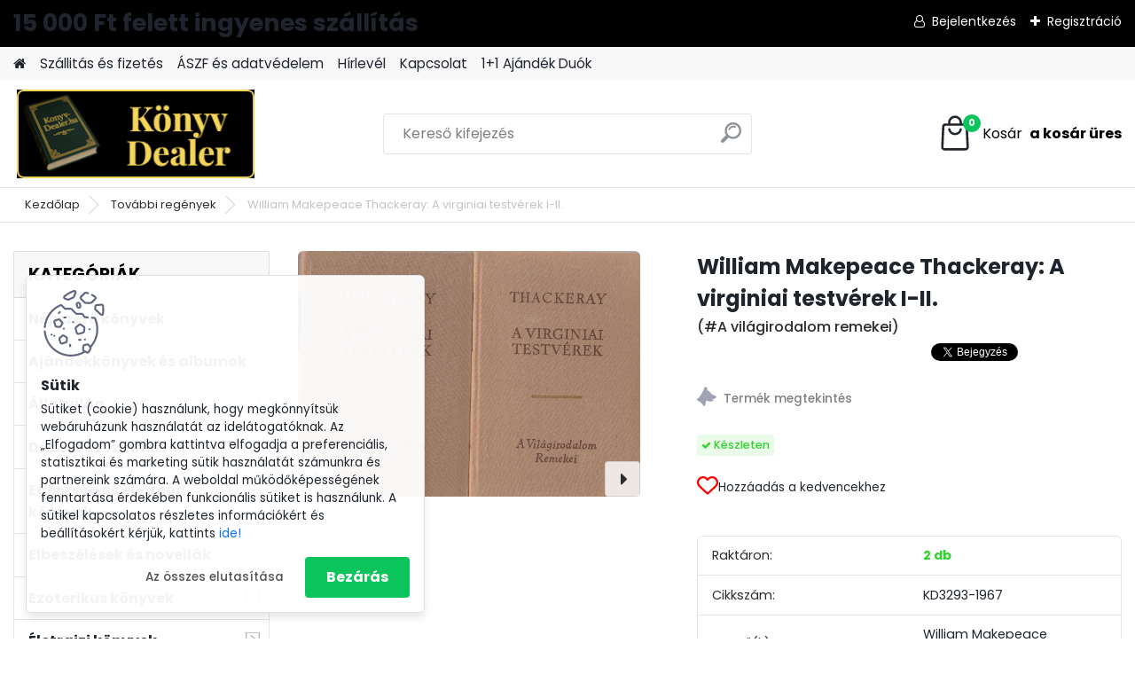

--- FILE ---
content_type: text/html; charset=utf-8
request_url: https://www.konyvdealer.hu/William-Makepeace-Thackeray-A-virginiai-testverek-I-II-d2561.htm
body_size: 50334
content:


        <!DOCTYPE html>
    <html xmlns:og="http://ogp.me/ns#" xmlns:fb="http://www.facebook.com/2008/fbml" lang="hu" class="tmpl__platinum">
      <head>
          <script>
              window.cookie_preferences = getCookieSettings('cookie_preferences');
              window.cookie_statistics = getCookieSettings('cookie_statistics');
              window.cookie_marketing = getCookieSettings('cookie_marketing');

              function getCookieSettings(cookie_name) {
                  if (document.cookie.length > 0)
                  {
                      cookie_start = document.cookie.indexOf(cookie_name + "=");
                      if (cookie_start != -1)
                      {
                          cookie_start = cookie_start + cookie_name.length + 1;
                          cookie_end = document.cookie.indexOf(";", cookie_start);
                          if (cookie_end == -1)
                          {
                              cookie_end = document.cookie.length;
                          }
                          return unescape(document.cookie.substring(cookie_start, cookie_end));
                      }
                  }
                  return false;
              }
          </script>
                    <script async src="https://www.googletagmanager.com/gtag/js?id="></script>
                            <script>
                    window.dataLayer = window.dataLayer || [];
                    function gtag(){dataLayer.push(arguments)};
                    gtag('consent', 'default', {
                        'ad_storage': String(window.cookie_marketing) !== 'false' ? 'granted' : 'denied',
                        'analytics_storage': String(window.cookie_statistics) !== 'false' ? 'granted' : 'denied',
                        'ad_personalization': String(window.cookie_statistics) !== 'false' ? 'granted' : 'denied',
                        'ad_user_data': String(window.cookie_statistics) !== 'false' ? 'granted' : 'denied'
                    });
                    dataLayer.push({
                        'event': 'default_consent'
                    });
                </script>
                        <title>KönyvDealer.hu - A virginiai testvérek (1967)</title>
        <script type="text/javascript">var action_unavailable='action_unavailable';var id_language = 'hu';var id_country_code = 'HU';var language_code = 'hu-HU';var path_request = '/request.php';var type_request = 'POST';var cache_break = "2511"; var enable_console_debug = false; var enable_logging_errors = false;var administration_id_language = 'hu';var administration_id_country_code = 'HU';</script>          <script type="text/javascript" src="//ajax.googleapis.com/ajax/libs/jquery/1.8.3/jquery.min.js"></script>
          <script type="text/javascript" src="//code.jquery.com/ui/1.12.1/jquery-ui.min.js" ></script>
                  <script src="/wa_script/js/jquery.hoverIntent.minified.js?_=2025-01-14-11-59" type="text/javascript"></script>
        <script type="text/javascript" src="/admin/jscripts/jquery.qtip.min.js?_=2025-01-14-11-59"></script>
                  <script src="/wa_script/js/jquery.selectBoxIt.min.js?_=2025-01-14-11-59" type="text/javascript"></script>
                  <script src="/wa_script/js/bs_overlay.js?_=2025-01-14-11-59" type="text/javascript"></script>
        <script src="/wa_script/js/bs_design.js?_=2025-01-14-11-59" type="text/javascript"></script>
        <script src="/admin/jscripts/wa_translation.js?_=2025-01-14-11-59" type="text/javascript"></script>
        <link rel="stylesheet" type="text/css" href="/css/jquery.selectBoxIt.wa_script.css?_=2025-01-14-11-59" media="screen, projection">
        <link rel="stylesheet" type="text/css" href="/css/jquery.qtip.lupa.css?_=2025-01-14-11-59">
        
                  <script src="/wa_script/js/jquery.colorbox-min.js?_=2025-01-14-11-59" type="text/javascript"></script>
          <link rel="stylesheet" type="text/css" href="/css/colorbox.css?_=2025-01-14-11-59">
          <script type="text/javascript">
            jQuery(document).ready(function() {
              (function() {
                function createGalleries(rel) {
                  var regex = new RegExp(rel + "\\[(\\d+)]"),
                      m, group = "g_" + rel, groupN;
                  $("a[rel*=" + rel + "]").each(function() {
                    m = regex.exec(this.getAttribute("rel"));
                    if(m) {
                      groupN = group + m[1];
                    } else {
                      groupN = group;
                    }
                    $(this).colorbox({
                      rel: groupN,
                      slideshow:true,
                       maxWidth: "85%",
                       maxHeight: "85%",
                       returnFocus: false
                    });
                  });
                }
                createGalleries("lytebox");
                createGalleries("lyteshow");
              })();
            });</script>
          <script type="text/javascript">
      function init_products_hovers()
      {
        jQuery(".product").hoverIntent({
          over: function(){
            jQuery(this).find(".icons_width_hack").animate({width: "130px"}, 300, function(){});
          } ,
          out: function(){
            jQuery(this).find(".icons_width_hack").animate({width: "10px"}, 300, function(){});
          },
          interval: 40
        });
      }
      jQuery(document).ready(function(){

        jQuery(".param select, .sorting select").selectBoxIt();

        jQuery(".productFooter").click(function()
        {
          var $product_detail_link = jQuery(this).parent().find("a:first");

          if($product_detail_link.length && $product_detail_link.attr("href"))
          {
            window.location.href = $product_detail_link.attr("href");
          }
        });
        init_products_hovers();
        
        ebar_details_visibility = {};
        ebar_details_visibility["user"] = false;
        ebar_details_visibility["basket"] = false;

        ebar_details_timer = {};
        ebar_details_timer["user"] = setTimeout(function(){},100);
        ebar_details_timer["basket"] = setTimeout(function(){},100);

        function ebar_set_show($caller)
        {
          var $box_name = $($caller).attr("id").split("_")[0];

          ebar_details_visibility["user"] = false;
          ebar_details_visibility["basket"] = false;

          ebar_details_visibility[$box_name] = true;

          resolve_ebar_set_visibility("user");
          resolve_ebar_set_visibility("basket");
        }

        function ebar_set_hide($caller)
        {
          var $box_name = $($caller).attr("id").split("_")[0];

          ebar_details_visibility[$box_name] = false;

          clearTimeout(ebar_details_timer[$box_name]);
          ebar_details_timer[$box_name] = setTimeout(function(){resolve_ebar_set_visibility($box_name);},300);
        }

        function resolve_ebar_set_visibility($box_name)
        {
          if(   ebar_details_visibility[$box_name]
             && jQuery("#"+$box_name+"_detail").is(":hidden"))
          {
            jQuery("#"+$box_name+"_detail").slideDown(300);
          }
          else if(   !ebar_details_visibility[$box_name]
                  && jQuery("#"+$box_name+"_detail").not(":hidden"))
          {
            jQuery("#"+$box_name+"_detail").slideUp(0, function() {
              $(this).css({overflow: ""});
            });
          }
        }

        
        jQuery("#user_icon, #basket_icon").hoverIntent({
          over: function(){
            ebar_set_show(this);
            
          } ,
          out: function(){
            ebar_set_hide(this);
          },
          interval: 40
        });
        
        jQuery("#user_icon").click(function(e)
        {
          if(jQuery(e.target).attr("id") == "user_icon")
          {
            window.location.href = "https://www.konyvdealer.hu/edwu3985/e-login/";
          }
        });

        jQuery("#basket_icon").click(function(e)
        {
          if(jQuery(e.target).attr("id") == "basket_icon")
          {
            window.location.href = "https://www.konyvdealer.hu/edwu3985/e-basket/";
          }
        });
      
      });
    </script>        <meta http-equiv="Content-language" content="hu">
        <meta http-equiv="Content-Type" content="text/html; charset=utf-8">
        <meta name="language" content="Hungary">
        <meta name="keywords" content="William Makepeace Thackeray A virginiai testvérek I-II.">
        <meta name="description" content="William Makepeace Thackeray A virginiai testvérek I-II. c. könyvének 1967-es kiadásának adatlapja">
        <meta name="revisit-after" content="1 Days">
        <meta name="distribution" content="global">
        <meta name="expires" content="never">
                  <meta name="expires" content="never">
                    <link rel="previewimage" href="https://www.konyvdealer.hu/fotky24290/fotos/_vyr_2561kozepes.jpg" />
                    <link rel="canonical" href="https://www.konyvdealer.hu/William-Makepeace-Thackeray-A-virginiai-testverek-I-II-d2561.htm?tab=description"/>
          <meta property="og:image" content="http://www.konyvdealer.hu/fotky24290/fotos/_vyrn_2561kicsi.jpg" />
<meta property="og:image:secure_url" content="https://www.konyvdealer.hu/fotky24290/fotos/_vyrn_2561kicsi.jpg" />
<meta property="og:image:type" content="image/jpeg" />
<meta property="og:url" content="http://www.konyvdealer.hu/edwu3985/eshop/14-1-Tovabbi-regenyek/0/5/2561-William-Makepeace-Thackeray-A-virginiai-testverek-I-II" />
<meta property="og:title" content="William Makepeace Thackeray: A virginiai testvérek I-II." />
<meta property="og:description" content="William Makepeace Thackeray A virginiai testvérek I-II. c. könyvének 1967-es kiadásának adatlapja" />
<meta property="og:type" content="product" />
<meta property="og:site_name" content="KönyvDealer.hu - Mert olvasni jó!" />

<meta name="google-site-verification" content="45RMz6bSB0yNDCFyprPh2xuvrgYU46MKRTk3RcK5qBw"/>            <meta name="robots" content="index, follow">
                      <link href="//www.konyvdealer.hu/fotky24290/favicon.ico" rel="icon" type="image/x-icon">
          <link rel="shortcut icon" type="image/x-icon" href="//www.konyvdealer.hu/fotky24290/favicon.ico">
                  <link rel="stylesheet" type="text/css" href="/css/lang_dependent_css/lang_hu.css?_=2025-01-14-11-59" media="screen, projection">
                <link rel='stylesheet' type='text/css' href='/wa_script/js/styles.css?_=2025-01-14-11-59'>
        <script language='javascript' type='text/javascript' src='/wa_script/js/javascripts.js?_=2025-01-14-11-59'></script>
        <script language='javascript' type='text/javascript' src='/wa_script/js/check_tel.js?_=2025-01-14-11-59'></script>
          <script src="/assets/javascripts/buy_button.js?_=2025-01-14-11-59"></script>
            <script type="text/javascript" src="/wa_script/js/bs_user.js?_=2025-01-14-11-59"></script>
        <script type="text/javascript" src="/wa_script/js/bs_fce.js?_=2025-01-14-11-59"></script>
        <script type="text/javascript" src="/wa_script/js/bs_fixed_bar.js?_=2025-01-14-11-59"></script>
        <script type="text/javascript" src="/bohemiasoft/js/bs.js?_=2025-01-14-11-59"></script>
        <script src="/wa_script/js/jquery.number.min.js?_=2025-01-14-11-59" type="text/javascript"></script>
        <script type="text/javascript">
            BS.User.id = 24290;
            BS.User.domain = "edwu3985";
            BS.User.is_responsive_layout = true;
            BS.User.max_search_query_length = 50;
            BS.User.max_autocomplete_words_count = 5;

            WA.Translation._autocompleter_ambiguous_query = ' A keresett szó túl gyakori. Kérjük, adjon meg több betűt vagy szót, vagy folytassa a keresést az űrlap elküldésével.';
            WA.Translation._autocompleter_no_results_found = ' Nincs találat a keresett kifejezésre.';
            WA.Translation._error = " Hiba";
            WA.Translation._success = " Siker";
            WA.Translation._warning = " Figyelem";
            WA.Translation._multiples_inc_notify = '<p class="multiples-warning"><strong>Rendelési mennyiség a #inc# többszöröse lehet.</strong><br><small> A rendelési mennyiséget ennek megfelelően növeltük meg.</small></p>';
            WA.Translation._shipping_change_selected = " Módosítás...";
            WA.Translation._shipping_deliver_to_address = "_shipping_deliver_to_address";

            BS.Design.template = {
              name: "platinum",
              is_selected: function(name) {
                if(Array.isArray(name)) {
                  return name.indexOf(this.name) > -1;
                } else {
                  return name === this.name;
                }
              }
            };
            BS.Design.isLayout3 = true;
            BS.Design.templates = {
              TEMPLATE_ARGON: "argon",TEMPLATE_NEON: "neon",TEMPLATE_CARBON: "carbon",TEMPLATE_XENON: "xenon",TEMPLATE_AURUM: "aurum",TEMPLATE_CUPRUM: "cuprum",TEMPLATE_ERBIUM: "erbium",TEMPLATE_CADMIUM: "cadmium",TEMPLATE_BARIUM: "barium",TEMPLATE_CHROMIUM: "chromium",TEMPLATE_SILICIUM: "silicium",TEMPLATE_IRIDIUM: "iridium",TEMPLATE_INDIUM: "indium",TEMPLATE_OXYGEN: "oxygen",TEMPLATE_HELIUM: "helium",TEMPLATE_FLUOR: "fluor",TEMPLATE_FERRUM: "ferrum",TEMPLATE_TERBIUM: "terbium",TEMPLATE_URANIUM: "uranium",TEMPLATE_ZINCUM: "zincum",TEMPLATE_CERIUM: "cerium",TEMPLATE_KRYPTON: "krypton",TEMPLATE_THORIUM: "thorium",TEMPLATE_ETHERUM: "etherum",TEMPLATE_KRYPTONIT: "kryptonit",TEMPLATE_TITANIUM: "titanium",TEMPLATE_PLATINUM: "platinum"            };
        </script>
                  <script src="/js/progress_button/modernizr.custom.js"></script>
                      <link rel="stylesheet" type="text/css" href="/bower_components/owl.carousel/dist/assets/owl.carousel.min.css" />
            <link rel="stylesheet" type="text/css" href="/bower_components/owl.carousel/dist/assets/owl.theme.default.min.css" />
            <script src="/bower_components/owl.carousel/dist/owl.carousel.min.js"></script>
                      <link rel="stylesheet" type="text/css" href="/bower_components/priority-nav/dist/priority-nav-core.css" />
            <script src="/bower_components/priority-nav/dist/priority-nav.js"></script>
                      <link rel="stylesheet" type="text/css" href="//static.bohemiasoft.com/jave/style.css?_=2025-01-14-11-59" media="screen">
                    <link rel="stylesheet" type="text/css" href="/css/font-awesome.4.7.0.min.css" media="screen">
          <link rel="stylesheet" type="text/css" href="/sablony/nove/platinum/platinumpurple/css/product_var3.css?_=2025-01-14-11-59" media="screen">
          <style>
    :root {
        --primary: #0BC45C;
        --primary-dark: #009F37;
        --secondary: #F8F8F8;
        --secondary-v2: #2D2D2D;
        --element-color: #1f242d;
        --stars: #ffcf15;
        --sale: #c91e1e;
        
        --empty-basket-text: " A kosár üres";
        --full-shopping-basket-text: "Kosár";
        --choose-delivery-method-text: "Válassz szállítási módot";
        --choose-payment-method-text: "Válassz fizetési módot";
        --free-price-text: "Ingyen";
        --continue-without-login-text: "Folytatás belépés nélkül";
        --summary-order-text: "Rendelés összegző";
        --cart-contents-text: "Kosár részletei";
        --in-login-text: "Belépés";
        --in-registration-text: "Regisztráció";
        --in-forgotten-pass-text: "Elfelejtett jelszó";
        --price-list-filter-text: "Árlista";
        --search-see-everything-text: "Összes mutatása";
        --discount-code-text: "Promóciós kód";
        --searched-cats-text: "Keresett kategóriák";
        --back-to-eshop-text: "Vissza a webshopba";
        --to-category-menu-text: "Kategóriák";
        --back-menu-text: "Vissza";
        --pagination-next-text: "Következő";
        --pagination-previous-text: "Előző";
        --cookies-files-text: "Sütik";
        --newsletter-button-text: "Feliratkozás";
        --newsletter-be-up-to-date-text: "Légy naprakész";
        --specify-params-text: "Paraméterek megadása";
        --article-tags-text: "Termék címke";
        --watch-product-text: "Termék megtekintés";
        --notfull-shopping-text: "Kosár";
        --notfull-basket-is-empty-text: " a kosár üres";
        --whole-blog-article-text: "A teljes cikk";
        --all-parameters-text: "Minden paraméter";
        --without-var-text: "ÁFA nélküli ár";
        --green: "#18c566";
        --primary-light: "#F2FCF8";
        --basket-content-text: " Kosár tartalma";
        --products-in-cat-text: " a kategóriában";
        
    }
</style>
          <link rel="stylesheet"
                type="text/css"
                id="tpl-editor-stylesheet"
                href="/sablony/nove/platinum/platinumpurple/css/colors.css?_=2025-01-14-11-59"
                media="screen">

          <meta name="viewport" content="width=device-width, initial-scale=1.0">
          <link rel="stylesheet" 
                   type="text/css" 
                   href="https://static.bohemiasoft.com/custom-css/platinum.css?_1765339326" 
                   media="screen"><style type="text/css">
               <!--#site_logo{
                  width: 275px;
                  height: 100px;
                  background-image: url('/fotky24290/design_setup/images/logo_konyvdealer_logo_elegans.jpg?cache_time=1753793060');
                  background-repeat: no-repeat;
                  
                }html body .myheader { 
          
          border: black;
          background-repeat: repeat;
          background-position: 0px 0px;
          
        }#page_background{
                  
                  background-repeat: repeat;
                  background-position: 0px 0px;
                  background-color: transparent;
                }.bgLupa{
                  padding: 0;
                  border: none;
                }

 :root { 
 }
-->
                </style>          <link rel="stylesheet" type="text/css" href="/fotky24290/design_setup/css/user_defined.css?_=1768300020" media="screen, projection">
                    <script type="text/javascript" src="/admin/jscripts/wa_dialogs.js?_=2025-01-14-11-59"></script>
            <script>
      $(document).ready(function() {
        if (getCookie('show_cookie_message' + '_24290_hu') != 'no') {
          if($('#cookies-agreement').attr('data-location') === '0')
          {
            $('.cookies-wrapper').css("top", "0px");
          }
          else
          {
            $('.cookies-wrapper').css("bottom", "0px");
          }
          $('.cookies-wrapper').show();
        }

        $('#cookies-notify__close').click(function() {
          setCookie('show_cookie_message' + '_24290_hu', 'no');
          $('#cookies-agreement').slideUp();
          $("#masterpage").attr("style", "");
          setCookie('cookie_preferences', 'true');
          setCookie('cookie_statistics', 'true');
          setCookie('cookie_marketing', 'true');
          window.cookie_preferences = true;
          window.cookie_statistics = true;
          window.cookie_marketing = true;
          if(typeof gtag === 'function') {
              gtag('consent', 'update', {
                  'ad_storage': 'granted',
                  'analytics_storage': 'granted',
                  'ad_user_data': 'granted',
                  'ad_personalization': 'granted'
              });
          }
         return false;
        });

        $("#cookies-notify__disagree").click(function(){
            save_preferences();
        });

        $('#cookies-notify__preferences-button-close').click(function(){
            var cookies_notify_preferences = $("#cookies-notify-checkbox__preferences").is(':checked');
            var cookies_notify_statistics = $("#cookies-notify-checkbox__statistics").is(':checked');
            var cookies_notify_marketing = $("#cookies-notify-checkbox__marketing").is(':checked');
            save_preferences(cookies_notify_preferences, cookies_notify_statistics, cookies_notify_marketing);
        });

        function save_preferences(preferences = false, statistics = false, marketing = false)
        {
            setCookie('show_cookie_message' + '_24290_hu', 'no');
            $('#cookies-agreement').slideUp();
            $("#masterpage").attr("style", "");
            setCookie('cookie_preferences', preferences);
            setCookie('cookie_statistics', statistics);
            setCookie('cookie_marketing', marketing);
            window.cookie_preferences = preferences;
            window.cookie_statistics = statistics;
            window.cookie_marketing = marketing;
            if(marketing && typeof gtag === 'function')
            {
                gtag('consent', 'update', {
                    'ad_storage': 'granted'
                });
            }
            if(statistics && typeof gtag === 'function')
            {
                gtag('consent', 'update', {
                    'analytics_storage': 'granted',
                    'ad_user_data': 'granted',
                    'ad_personalization': 'granted',
                });
            }
            if(marketing === false && BS && BS.seznamIdentity) {
                BS.seznamIdentity.clearIdentity();
            }
        }

        /**
         * @param {String} cookie_name
         * @returns {String}
         */
        function getCookie(cookie_name) {
          if (document.cookie.length > 0)
          {
            cookie_start = document.cookie.indexOf(cookie_name + "=");
            if (cookie_start != -1)
            {
              cookie_start = cookie_start + cookie_name.length + 1;
              cookie_end = document.cookie.indexOf(";", cookie_start);
              if (cookie_end == -1)
              {
                cookie_end = document.cookie.length;
              }
              return unescape(document.cookie.substring(cookie_start, cookie_end));
            }
          }
          return "";
        }
        
        /**
         * @param {String} cookie_name
         * @param {String} value
         */
        function setCookie(cookie_name, value) {
          var time = new Date();
          time.setTime(time.getTime() + 365*24*60*60*1000); // + 1 rok
          var expires = "expires="+time.toUTCString();
          document.cookie = cookie_name + "=" + escape(value) + "; " + expires + "; path=/";
        }
      });
    </script>
    <script async src="https://www.googletagmanager.com/gtag/js?id=AW-698332602"></script><script>
window.dataLayer = window.dataLayer || [];
function gtag(){dataLayer.push(arguments);}
gtag('js', new Date());
gtag('config', 'AW-698332602', { debug_mode: true });
</script>        <script type="text/javascript" src="/wa_script/js/search_autocompleter.js?_=2025-01-14-11-59"></script>
              <script>
              WA.Translation._complete_specification = "Leírás / Fülszöveg";
              WA.Translation._dont_have_acc = "Még nincs fiókod? ";
              WA.Translation._have_acc = "Már van fiókod? ";
              WA.Translation._register_titanium = "Regisztrálj";
              WA.Translation._login_titanium = "Bejelentkezés ";
              WA.Translation._placeholder_voucher = "Kód beillesztése ide";
          </script>
                <script src="/wa_script/js/template/platinum/script.js?_=2025-01-14-11-59"></script>
                    <link rel="stylesheet" type="text/css" href="/assets/vendor/magnific-popup/magnific-popup.css" />
      <script src="/assets/vendor/magnific-popup/jquery.magnific-popup.js"></script>
      <script type="text/javascript">
        BS.env = {
          decPoint: ",",
          basketFloatEnabled: false        };
      </script>
      <script type="text/javascript" src="/node_modules/select2/dist/js/select2.min.js"></script>
      <script type="text/javascript" src="/node_modules/maximize-select2-height/maximize-select2-height.min.js"></script>
      <script type="text/javascript">
        (function() {
          $.fn.select2.defaults.set("language", {
            noResults: function() {return " Nincs találat."},
            inputTooShort: function(o) {
              var n = o.minimum - o.input.length;
              return "_input_too_short".replace("#N#", n);
            }
          });
          $.fn.select2.defaults.set("width", "100%")
        })();

      </script>
      <link type="text/css" rel="stylesheet" href="/node_modules/select2/dist/css/select2.min.css" />
      <script type="text/javascript" src="/wa_script/js/countdown_timer.js?_=2025-01-14-11-59"></script>
      <script type="text/javascript" src="/wa_script/js/app.js?_=2025-01-14-11-59"></script>
      <script type="text/javascript" src="/node_modules/jquery-validation/dist/jquery.validate.min.js"></script>

      
              <script src="https://cdn.jsdelivr.net/npm/@floating-ui/core@1.7.2"></script>
        <script src="https://cdn.jsdelivr.net/npm/@floating-ui/dom@1.7.2"></script>
            </head>
          <script type="text/javascript">
        var fb_pixel = 'active';
      </script>
      <script type="text/javascript" src="/wa_script/js/fb_pixel_func.js"></script>
        <body class="lang-hu layout3 not-home page-product-detail page-product-2561 basket-empty slider_available template-slider-disabled vat-payer-n alternative-currency-n" >
        <a name="topweb"></a>
            <div id="cookies-agreement" class="cookies-wrapper" data-location="1"
         >
      <div class="cookies-notify-background"></div>
      <div class="cookies-notify" style="display:block!important;">
        <div class="cookies-notify__bar">
          <div class="cookies-notify__bar1">
            <div class="cookies-notify__text"
                                 >
                Sütiket (cookie) használunk, hogy megkönnyítsük webáruházunk használatát az idelátogatóknak. Az „Elfogadom” gombra kattintva elfogadja a preferenciális, statisztikai és marketing sütik használatát számunkra és partnereink számára. A weboldal működőképességének fenntartása érdekében funkcionális sütiket is használunk. A sütikel kapcsolatos részletes információkért és beállításokért kérjük, kattints <span class="cookies-notify__detail_button">ide!</span>            </div>
            <div class="cookies-notify__button">
                <a href="#" id="cookies-notify__disagree" class="secondary-btn"
                   style="color: #000000;
                           background-color: #c8c8c8;
                           opacity: 1"
                >Az összes elutasítása</a>
              <a href="#" id="cookies-notify__close"
                 style="color: #000000;
                        background-color: #c8c8c8;
                        opacity: 1"
                >Bezárás</a>
            </div>
          </div>
                        <div class="cookies-notify__detail_box hidden"
                             >
                <div id="cookies-nofify__close_detail">Bezárás</div>
                <div>
                    <br />
                    <b>Mik azok a cookie-k?</b><br />
                    <span>A cookie-k rövid szöveges információk, amelyeket az Ön böngészője tárol. Ezeket az információkat minden weboldal használja, és az oldalak böngészése során cookie-kat tárolnak. Partneri szkriptek segítségével, amelyeket az oldalak használhatnak (például a Google Analytics</span><br /><br />
                    <b>Hogyan állítható be a webhely működése a cookie-kkal?</b><br />
                    <span>Bár javasoljuk, hogy engedélyezze az összes cookie típus használatát, a webhely működését ezekkel a saját preferenciáinak megfelelően állíthatja be az alábbi checkboxok segítségével. A cookie-k kezelésének jóváhagyása után döntését megváltoztathatja a cookie-k törlésével vagy szerkesztésével közvetlenül a böngészője beállításaiban. A cookie-k törlésére vonatkozó részletes információkat a böngészője súgójában talál.</span>
                </div>
                <div class="cookies-notify__checkboxes"
                                    >
                    <div class="checkbox-custom checkbox-default cookies-notify__checkbox">
                        <input type="checkbox" id="cookies-notify-checkbox__functional" checked disabled />
                        <label for="cookies-notify-checkbox__functional" class="cookies-notify__checkbox_label">Szükséges</label>
                    </div>
                    <div class="checkbox-custom checkbox-default cookies-notify__checkbox">
                        <input type="checkbox" id="cookies-notify-checkbox__preferences" checked />
                        <label for="cookies-notify-checkbox__preferences" class="cookies-notify__checkbox_label">Preferenciális</label>
                    </div>
                    <div class="checkbox-custom checkbox-default cookies-notify__checkbox">
                        <input type="checkbox" id="cookies-notify-checkbox__statistics" checked />
                        <label for="cookies-notify-checkbox__statistics" class="cookies-notify__checkbox_label">Statisztikai</label>
                    </div>
                    <div class="checkbox-custom checkbox-default cookies-notify__checkbox">
                        <input type="checkbox" id="cookies-notify-checkbox__marketing" checked />
                        <label for="cookies-notify-checkbox__marketing" class="cookies-notify__checkbox_label">Marketing</label>
                    </div>
                </div>
                <div id="cookies-notify__cookie_types">
                    <div class="cookies-notify__cookie_type cookie-active" data-type="functional">
                        Szükséges (13)
                    </div>
                    <div class="cookies-notify__cookie_type" data-type="preferences">
                        Preferenciális (1)
                    </div>
                    <div class="cookies-notify__cookie_type" data-type="statistics">
                        Statisztikai (15)
                    </div>
                    <div class="cookies-notify__cookie_type" data-type="marketing">
                        Marketing (14)
                    </div>
                    <div class="cookies-notify__cookie_type" data-type="unclassified">
                        Nem besorolt (7)
                    </div>
                </div>
                <div id="cookies-notify__cookie_detail">
                    <div class="cookie-notify__cookie_description">
                        <span id="cookie-notify__description_functional" class="cookie_description_active">Ezek az információk elengedhetetlenek a weboldal megfelelő működéséhez, például az áruk kosárba helyezéséhez, a kitöltött adatok mentéséhez vagy az ügyfélszekcióba való bejelentkezéshez.</span>
                        <span id="cookie-notify__description_preferences" class="hidden">Ezek a cookie-k lehetővé teszik az oldal viselkedésének vagy megjelenésének az Ön igényei szerinti testreszabását, például a nyelvválasztást.</span>
                        <span id="cookie-notify__description_statistics" class="hidden">Ezeknek a cookie-knak köszönhetően a webhely tulajdonosai és fejlesztői jobban megérthetik a felhasználók viselkedését, és úgy fejleszthetik az oldalt, hogy az a lehető leginkább felhasználóbarát legyen. Így Ön a lehető leggyorsabban megtalálja a keresett terméket, vagy a lehető legegyszerűbben vásárolja meg azt.</span>
                        <span id="cookie-notify__description_marketing" class="hidden">Ezek az információk lehetővé teszik az ajánlatok személyre szabott megjelenítését az Ön számára a korábbi oldalak és ajánlatok böngészési tapasztalatainak köszönhetően.</span>
                        <span id="cookie-notify__description_unclassified" class="hidden">Ezek a cookie-k egyelőre nincsenek külön kategóriába sorolva.</span>
                    </div>
                    <style>
                        #cookies-notify__cookie_detail_table td
                        {
                            color: #ffffff                        }
                    </style>
                    <table class="table" id="cookies-notify__cookie_detail_table">
                        <thead>
                            <tr>
                                <th>Név</th>
                                <th>Cél</th>
                                <th>Lejárat</th>
                            </tr>
                        </thead>
                        <tbody>
                                                    <tr>
                                <td>show_cookie_message</td>
                                <td>Ukládá informaci o potřebě zobrazení cookie lišty</td>
                                <td>1 year</td>
                            </tr>
                                                        <tr>
                                <td>__zlcmid</td>
                                <td>This Cookie is used to store the visitor’s identity across visits and the visitor’s preference to disable our live chat feature.</td>
                                <td>1 year</td>
                            </tr>
                                                        <tr>
                                <td>__cfruid</td>
                                <td>This cookie is a part of the services provided by Cloudflare - Including load-balancing, deliverance of website content and serving DNS connection for website operators.</td>
                                <td>session</td>
                            </tr>
                                                        <tr>
                                <td>_auth</td>
                                <td>Ensures visitor browsing-security by preventing cross-site request forgery. This cookie is essential for the security of the website and visitor.</td>
                                <td>1 year</td>
                            </tr>
                                                        <tr>
                                <td>csrftoken</td>
                                <td>Helps prevent Cross-Site Request Forgery (CSRF) attacks.</td>
                                <td>1 year</td>
                            </tr>
                                                        <tr>
                                <td>PHPSESSID</td>
                                <td>Preserves user session state across page requests.</td>
                                <td>session</td>
                            </tr>
                                                        <tr>
                                <td>rc::a</td>
                                <td>This cookie is used to distinguish between humans and bots. This is beneficial for the website, in order to
make valid reports on the use of their website.</td>
                                <td>persistent</td>
                            </tr>
                                                        <tr>
                                <td>rc::c</td>
                                <td>This cookie is used to distinguish between humans and bots.</td>
                                <td>session</td>
                            </tr>
                                                        <tr>
                                <td>AWSALBCORS</td>
                                <td>Registers which server-cluster is serving the visitor. This is used in context with load balancing, in order to optimize user experience.</td>
                                <td>6 days</td>
                            </tr>
                                                        <tr>
                                <td>18plus_allow_access#</td>
                                <td></td>
                                <td>unknown</td>
                            </tr>
                                                        <tr>
                                <td>18plus_cat#</td>
                                <td></td>
                                <td>unknown</td>
                            </tr>
                                                        <tr>
                                <td>bs_slide_menu</td>
                                <td></td>
                                <td>unknown</td>
                            </tr>
                                                        <tr>
                                <td>left_menu</td>
                                <td></td>
                                <td>unknown</td>
                            </tr>
                                                    </tbody>
                    </table>
                    <div class="cookies-notify__button">
                        <a href="#" id="cookies-notify__preferences-button-close"
                           style="color: #000000;
                                background-color: #c8c8c8;
                                opacity: 1">
                            Beállítások mentése                        </a>
                    </div>
                </div>
            </div>
                    </div>
      </div>
    </div>
    
  <div id="responsive_layout_large"></div><div id="page">      <div class="top-bar" id="topBar">
                  <div class="top-bar-content">
            <h1>15 000 Ft felett ingyenes szállítás</h1>          </div>
                    <div class="top-bar-login">
                          <span class="user-login"><a href="/edwu3985/e-login">Bejelentkezés</a></span>
              <span class="user-register"><a href="/edwu3985/e-register">Regisztráció</a></span>
                        </div>
                        </div>
          <script type="text/javascript">
      var responsive_articlemenu_name = ' Menü';
      var responsive_eshopmenu_name = ' Termékek';
    </script>
        <link rel="stylesheet" type="text/css" href="/css/masterslider.css?_=2025-01-14-11-59" media="screen, projection">
    <script type="text/javascript" src="/js/masterslider.min.js"></script>
    <div class="myheader">
            <!--[if IE 6]>
    <style>
    #main-menu ul ul{visibility:visible;}
    </style>
    <![endif]-->

    
    <div id="new_top_menu"><!-- TOPMENU -->
            <div id="new_template_row" class="">
                 <ul>
            <li class="eshop-menu-home">
              <a href="//www.konyvdealer.hu" class="top_parent_act" aria-label="Homepage">
                              </a>
            </li>
          </ul>
          
<ul><li class="eshop-menu-4 eshop-menu-order-1 eshop-menu-odd"><a href="/Szallitas-es-fizetes-a4_0.htm"  class="top_parent">Szállitás és fizetés</a>
</li></ul>
<ul><li class="eshop-menu-3 eshop-menu-order-2 eshop-menu-even"><a href="/ASZF-es-adatvedelem-a3_0.htm"  class="top_parent">ÁSZF és adatvédelem</a>
</li></ul>
<ul><li class="eshop-menu-5 eshop-menu-order-3 eshop-menu-odd"><a href="/hirlevel"  class="top_parent">Hírlevél</a>
</li></ul>
<ul><li class="eshop-menu-2 eshop-menu-order-4 eshop-menu-even"><a href="/Kapcsolat-a2_0.htm"  class="top_parent">Kapcsolat</a>
</li></ul>          <ul>
            <li class="eshop-menu-blog">
              <a href="//www.konyvdealer.hu/blog" class="top_parent">
                1+1 Ajándék Duók              </a>
            </li>
          </ul>
              </div>
    </div><!-- END TOPMENU -->
            <div class="navigate_bar">
            <div class="logo-wrapper">
            <a id="site_logo" href="//www.konyvdealer.hu" class="mylogo" aria-label="Logo"></a>
    </div>
                <div id="search">
      <form name="search" id="searchForm" action="/search-engine.htm" method="GET" enctype="multipart/form-data">
        <label for="q" class="title_left2"> Hľadanie</label>
        <p>
          <input name="slovo" type="text" class="inputBox" id="q" placeholder=" Kereső kifejezés" maxlength="50">
          
          <input type="hidden" id="source_service" value="www.eshop-gyorsan.hu">
        </p>
        <div class="wrapper_search_submit">
          <input type="submit" class="search_submit" aria-label="search" name="search_submit" value="">
        </div>
        <div id="search_setup_area">
          <input id="hledatjak2" checked="checked" type="radio" name="hledatjak" value="2">
          <label for="hledatjak2">Termékek keresése</label>
          <br />
          <input id="hledatjak1"  type="radio" name="hledatjak" value="1">
          <label for="hledatjak1">Cikkek keresése</label>
                    <script type="text/javascript">
            function resolve_search_mode_visibility()
            {
              if (jQuery('form[name=search] input').is(':focus'))
              {
                if (jQuery('#search_setup_area').is(':hidden'))
                {
                  jQuery('#search_setup_area').slideDown(400);
                }
              }
              else
              {
                if (jQuery('#search_setup_area').not(':hidden'))
                {
                  jQuery('#search_setup_area').slideUp(400);
                }
              }
            }

            $('form[name=search] input').click(function() {
              this.focus();
            });

            jQuery('form[name=search] input')
                .focus(function() {
                  resolve_search_mode_visibility();
                })
                .blur(function() {
                  setTimeout(function() {
                    resolve_search_mode_visibility();
                  }, 1000);
                });

          </script>
                  </div>
      </form>
    </div>
            
  <div id="ebar" class="" >        <div id="basket_icon" >
            <div id="basket_detail">
                <div id="basket_arrow_tag"></div>
                <div id="basket_content_tag">
                    <a id="quantity_tag" href="/edwu3985/e-basket" rel="nofollow" class="elink"><span class="quantity_count">0</span>
                    <span class="basket_empty"> A kosár <span class="bold">üres</span>.</span></a>                </div>
            </div>
        </div>
                </div>      </div>
          </div>
    <div id="page_background">      <div class="hack-box"><!-- HACK MIN WIDTH FOR IE 5, 5.5, 6  -->
                  <div id="masterpage" style="margin-bottom:95px;"><!-- MASTER PAGE -->
              <div id="header">          </div><!-- END HEADER -->
                    <div id="aroundpage"><!-- AROUND PAGE -->
            <div class="extra-menu-wrapper">
      <!-- LEFT BOX -->
      <div id="left-box">
              <div class="menu-typ-2" id="left_eshop">
                <p class="title_left_eshop">KATEGÓRIÁK</p>
          
        <div id="inleft_eshop">
          <div class="leftmenu">
                <ul class="root-eshop-menu">
            <li class="new-tmpl-home-button">
        <a href="//www.konyvdealer.hu">
          <i class="fa fa-home" aria-hidden="true"></i>
        </a>
      </li>
              <li class="leftmenuDef category-menu-74 category-menu-order-1 category-menu-odd remove_point">
          <a href="/nepszeru-konyvek">            <strong>
              Népszerű könyvek            </strong>
            </a>        </li>

                <li class="leftmenuDef category-menu-70 category-menu-order-2 category-menu-even remove_point">
          <a href="/ajendekkonyvek-es-albumok">            <strong>
              Ajándékkönyvek és albumok            </strong>
            </a>        </li>

                <li class="sub leftmenuDef category-menu-59 category-menu-order-3 category-menu-odd remove_point">
          <a href="/allatvilag">            <strong>
              Állatvilág            </strong>
                  <!--[if IE 7]><!--></a><!--<![endif]-->
      <!--[if lte IE 6]><table><tr><td><![endif]-->
          <ul class="eshop-submenu level-2">
            <li class="new-tmpl-home-button">
        <a href="//">
          <i class="fa fa-home" aria-hidden="true"></i>
        </a>
      </li>
              <li class="leftmenuDef category-submenu-117 masonry_item remove_point">
          <a href="/allatvilag/allati-erdekessegek">            <strong>
              Állati érdekességek            </strong>
            </a>        </li>

                <li class="leftmenuDef category-submenu-116 masonry_item remove_point">
          <a href="/allatvilag/allatorvosi-konyvek">            <strong>
              Állatorvosi könyvek            </strong>
            </a>        </li>

                <li class="leftmenuDef category-submenu-118 masonry_item remove_point">
          <a href="/allatvilag/allatos-konyvek-gyerekeknek">            <strong>
              Állatos könyvek gyerekeknek            </strong>
            </a>        </li>

                <li class="leftmenuDef category-submenu-115 masonry_item remove_point">
          <a href="/allatvilag/allatos-tortenetek">            <strong>
              Állatos történetek            </strong>
            </a>        </li>

                <li class="leftmenuDef category-submenu-4 masonry_item remove_point">
          <a href="/allatvilag/keteltuek-es-hullok">            <strong>
              Kétéltűek és hüllők            </strong>
            </a>        </li>

                <li class="leftmenuDef category-submenu-7 masonry_item remove_point">
          <a href="/allatvilag/kisemlosok">            <strong>
              Kisemlősök            </strong>
            </a>        </li>

                <li class="leftmenuDef category-submenu-1 masonry_item remove_point">
          <a href="/allatvilag/kutyas-konyvek">            <strong>
              Kutyás könyvek            </strong>
            </a>        </li>

                <li class="leftmenuDef category-submenu-5 masonry_item remove_point">
          <a href="/allatvilag/lovak">            <strong>
              Lovak            </strong>
            </a>        </li>

                <li class="leftmenuDef category-submenu-2 masonry_item remove_point">
          <a href="/allatvilag/macskas-konyvek">            <strong>
              Macskás könyvek            </strong>
            </a>        </li>

                <li class="leftmenuDef category-submenu-3 masonry_item remove_point">
          <a href="/allatvilag/madarak">            <strong>
              Madarak            </strong>
            </a>        </li>

                <li class="leftmenuDef category-submenu-8 masonry_item remove_point">
          <a href="/allatvilag/rovarok">            <strong>
              Rovarok            </strong>
            </a>        </li>

                <li class="leftmenuDef category-submenu-6 masonry_item remove_point">
          <a href="/allatvilag/vizi-allatok">            <strong>
              Vizi állatok            </strong>
            </a>        </li>

            </ul>
      <style>
        #left-box .remove_point a::before
        {
          display: none;
        }
      </style>
          <!--[if lte IE 6]></td></tr></table></a><![endif]-->
      </a>        </li>

                <li class="leftmenuDef category-menu-66 category-menu-order-4 category-menu-even remove_point">
          <a href="/drama-es-szinmuvek">            <strong>
              Dráma és színművek            </strong>
            </a>        </li>

                <li class="sub leftmenuDef category-menu-51 category-menu-order-5 category-menu-odd remove_point">
          <a href="/egeszseg-es-eletmod-konyvek">            <strong>
              Egészség és életmód könyvek            </strong>
                  <!--[if IE 7]><!--></a><!--<![endif]-->
      <!--[if lte IE 6]><table><tr><td><![endif]-->
          <ul class="eshop-submenu level-2">
            <li class="new-tmpl-home-button">
        <a href="//">
          <i class="fa fa-home" aria-hidden="true"></i>
        </a>
      </li>
              <li class="leftmenuDef category-submenu-32 masonry_item remove_point">
          <a href="/Allergia-c51_32_2.htm">            <strong>
              Allergia            </strong>
            </a>        </li>

                <li class="leftmenuDef category-submenu-21 masonry_item remove_point">
          <a href="/Asztma-c51_21_2.htm">            <strong>
              Asztma            </strong>
            </a>        </li>

                <li class="leftmenuDef category-submenu-36 masonry_item remove_point">
          <a href="/Autizmus-c51_36_2.htm">            <strong>
              Autizmus            </strong>
            </a>        </li>

                <li class="leftmenuDef category-submenu-33 masonry_item remove_point">
          <a href="/egeszseg-es-eletmod-konyvek/borapolas-es-borgyogyaszat">            <strong>
              Bőrápolás és bőrgyógyászat            </strong>
            </a>        </li>

                <li class="leftmenuDef category-submenu-31 masonry_item remove_point">
          <a href="/Cukorbetegseg-c51_31_2.htm">            <strong>
              Cukorbetegség            </strong>
            </a>        </li>

                <li class="leftmenuDef category-submenu-27 masonry_item remove_point">
          <a href="/egeszseg-es-eletmod-konyvek/dieta-es-etrend-konyvek">            <strong>
              Diéta és étrend könyvek            </strong>
            </a>        </li>

                <li class="leftmenuDef category-submenu-23 masonry_item remove_point">
          <a href="/Egeszseg-megorzes-c51_23_2.htm">            <strong>
              Egészség megőrzés            </strong>
            </a>        </li>

                <li class="leftmenuDef category-submenu-39 masonry_item remove_point">
          <a href="/Genetika-c51_39_2.htm">            <strong>
              Genetika            </strong>
            </a>        </li>

                <li class="leftmenuDef category-submenu-22 masonry_item remove_point">
          <a href="/egeszseg-es-eletmod-konyvek/gyermekgyogyaszati-konyvek">            <strong>
              Gyermekgyógyászati könyvek            </strong>
            </a>        </li>

                <li class="leftmenuDef category-submenu-29 masonry_item remove_point">
          <a href="/Gyermekneveles-c51_29_2.htm">            <strong>
              Gyermeknevelés            </strong>
            </a>        </li>

                <li class="leftmenuDef category-submenu-35 masonry_item remove_point">
          <a href="/Magas-vernyomas-betegseg-c51_35_2.htm">            <strong>
              Magas vérnyomás betegség            </strong>
            </a>        </li>

                <li class="leftmenuDef category-submenu-38 masonry_item remove_point">
          <a href="/Masszazs-c51_38_2.htm">            <strong>
              Masszázs            </strong>
            </a>        </li>

                <li class="leftmenuDef category-submenu-25 masonry_item remove_point">
          <a href="/Nogyogyaszat-c51_25_2.htm">            <strong>
              Nőgyógyászat            </strong>
            </a>        </li>

                <li class="leftmenuDef category-submenu-34 masonry_item remove_point">
          <a href="/egeszseg-es-eletmod-konyvek/rakbetegseg">            <strong>
              Rákbetegség            </strong>
            </a>        </li>

                <li class="leftmenuDef category-submenu-40 masonry_item remove_point">
          <a href="/egeszseg-es-eletmod-konyvek/szenvedelybetegsegek">            <strong>
              Szenvedélybetegségek            </strong>
            </a>        </li>

                <li class="leftmenuDef category-submenu-26 masonry_item remove_point">
          <a href="/egeszseg-es-eletmod-konyvek/szexualis-elet-konyvek">            <strong>
              Szexuális élet könyvek            </strong>
            </a>        </li>

                <li class="leftmenuDef category-submenu-28 masonry_item remove_point">
          <a href="/egeszseg-es-eletmod-konyvek/szepsegapolas-konyvek">            <strong>
              Szépségápolás könyvek            </strong>
            </a>        </li>

                <li class="leftmenuDef category-submenu-37 masonry_item remove_point">
          <a href="/Sziv-es-errendszerbetegsegek-c51_37_2.htm">            <strong>
              Szív- és érrendszerbetegségek            </strong>
            </a>        </li>

                <li class="leftmenuDef category-submenu-24 masonry_item remove_point">
          <a href="/Terhesseg-es-csecsemogondozas-c51_24_2.htm">            <strong>
              Terhesség és csecsemőgondozás            </strong>
            </a>        </li>

                <li class="leftmenuDef category-submenu-30 masonry_item remove_point">
          <a href="/egeszseg-es-eletmod-konyvek/testmozgas-es-fitnesz-konyvek">            <strong>
              Testmozgás és fitnesz könyvek            </strong>
            </a>        </li>

            </ul>
      <style>
        #left-box .remove_point a::before
        {
          display: none;
        }
      </style>
          <!--[if lte IE 6]></td></tr></table></a><![endif]-->
      </a>        </li>

                <li class="leftmenuDef category-menu-15 category-menu-order-6 category-menu-even remove_point">
          <a href="/elbeszelesek-es-novellak">            <strong>
              Elbeszélések és novellák            </strong>
            </a>        </li>

                <li class="sub leftmenuDef category-menu-53 category-menu-order-7 category-menu-odd remove_point">
          <a href="/ezoterikus-konyvek">            <strong>
              Ezoterikus könyvek            </strong>
                  <!--[if IE 7]><!--></a><!--<![endif]-->
      <!--[if lte IE 6]><table><tr><td><![endif]-->
          <ul class="eshop-submenu level-2">
            <li class="new-tmpl-home-button">
        <a href="//">
          <i class="fa fa-home" aria-hidden="true"></i>
        </a>
      </li>
              <li class="leftmenuDef category-submenu-376 masonry_item remove_point">
          <a href="/Angyalok-demonok-es-magia-c53_376_2.htm">            <strong>
              Angyalok, démonok és mágia            </strong>
            </a>        </li>

                <li class="leftmenuDef category-submenu-323 masonry_item remove_point">
          <a href="/ezoterikus-konyvek/szellemek-es-tulvilag">            <strong>
              Szellemek és túlvilág            </strong>
            </a>        </li>

                <li class="leftmenuDef category-submenu-466 masonry_item remove_point">
          <a href="/ezoterikus-konyvek/titkok-es-miszteriumok">            <strong>
              Titkok és misztériumok            </strong>
            </a>        </li>

            </ul>
      <style>
        #left-box .remove_point a::before
        {
          display: none;
        }
      </style>
          <!--[if lte IE 6]></td></tr></table></a><![endif]-->
      </a>        </li>

                <li class="sub leftmenuDef category-menu-16 category-menu-order-8 category-menu-even remove_point">
          <a href="/eletrajzi-konyvek">            <strong>
              Életrajzi könyvek            </strong>
                  <!--[if IE 7]><!--></a><!--<![endif]-->
      <!--[if lte IE 6]><table><tr><td><![endif]-->
          <ul class="eshop-submenu level-2">
            <li class="new-tmpl-home-button">
        <a href="//">
          <i class="fa fa-home" aria-hidden="true"></i>
        </a>
      </li>
              <li class="leftmenuDef category-submenu-430 masonry_item remove_point">
          <a href="/eletrajzi-konyvek/irok-es-ujsagirok-eletrajza">            <strong>
              Írók és újságírók életrajza            </strong>
            </a>        </li>

                <li class="leftmenuDef category-submenu-257 masonry_item remove_point">
          <a href="/eletrajzi-konyvek/muvesz-eletrajzok">            <strong>
              Művész életrajzok            </strong>
            </a>        </li>

                <li class="leftmenuDef category-submenu-485 masonry_item remove_point">
          <a href="/eletrajzi-konyvek/sportoloi-eletrajzok">            <strong>
              Sportolói életrajzok            </strong>
            </a>        </li>

                <li class="leftmenuDef category-submenu-352 masonry_item remove_point">
          <a href="/eletrajzi-konyvek/tortenelmi-szemelyek">            <strong>
              Történelmi személyek            </strong>
            </a>        </li>

                <li class="leftmenuDef category-submenu-437 masonry_item remove_point">
          <a href="/eletrajzi-konyvek/zenei-eletrajzok">            <strong>
              Zenei életrajzok            </strong>
            </a>        </li>

            </ul>
      <style>
        #left-box .remove_point a::before
        {
          display: none;
        }
      </style>
          <!--[if lte IE 6]></td></tr></table></a><![endif]-->
      </a>        </li>

                <li class="sub leftmenuDef category-menu-58 category-menu-order-9 category-menu-odd remove_point">
          <a href="/fantasy-es-sci-fi-konyvek">            <strong>
              Fantasy és sci-fi könyvek            </strong>
                  <!--[if IE 7]><!--></a><!--<![endif]-->
      <!--[if lte IE 6]><table><tr><td><![endif]-->
          <ul class="eshop-submenu level-2">
            <li class="new-tmpl-home-button">
        <a href="//">
          <i class="fa fa-home" aria-hidden="true"></i>
        </a>
      </li>
              <li class="leftmenuDef category-submenu-619 masonry_item remove_point">
          <a href="/fantasy-es-sci-fi-konyvek/disztopikus-fantasy">            <strong>
              Disztópikus fantasy            </strong>
            </a>        </li>

                <li class="leftmenuDef category-submenu-294 masonry_item remove_point">
          <a href="/fantasy-es-sci-fi-konyvek/sci-fi-krimik">            <strong>
              Sci-fi krimik            </strong>
            </a>        </li>

                <li class="leftmenuDef category-submenu-375 masonry_item remove_point">
          <a href="/fantasy-es-sci-fi-konyvek/spiritualis-fantasy">            <strong>
              Spirituális fantasy            </strong>
            </a>        </li>

                <li class="leftmenuDef category-submenu-380 masonry_item remove_point">
          <a href="/fantasy-es-sci-fi-konyvek/tarsadalmi-sci-fi">            <strong>
              Társadalmi sci-fi            </strong>
            </a>        </li>

                <li class="leftmenuDef category-submenu-624 masonry_item remove_point">
          <a href="/fantasy-es-sci-fi-konyvek/techno-thrillerek">            <strong>
              Techno-thrillerek            </strong>
            </a>        </li>

                <li class="leftmenuDef category-submenu-533 masonry_item remove_point">
          <a href="/fantasy-es-sci-fi-konyvek/urban-fantasy">            <strong>
              Urban fantasy            </strong>
            </a>        </li>

                <li class="leftmenuDef category-submenu-293 masonry_item remove_point">
          <a href="/fantasy-es-sci-fi-konyvek/uropera">            <strong>
              Űropera            </strong>
            </a>        </li>

            </ul>
      <style>
        #left-box .remove_point a::before
        {
          display: none;
        }
      </style>
          <!--[if lte IE 6]></td></tr></table></a><![endif]-->
      </a>        </li>

                <li class="leftmenuDef category-menu-44 category-menu-order-10 category-menu-even remove_point">
          <a href="/filozofia-konyvek">            <strong>
              Filozófia könyvek            </strong>
            </a>        </li>

                <li class="sub leftmenuDef category-menu-28 category-menu-order-11 category-menu-odd remove_point">
          <a href="/gasztronomiai-konyvek">            <strong>
              Gasztronómiai könyvek            </strong>
                  <!--[if IE 7]><!--></a><!--<![endif]-->
      <!--[if lte IE 6]><table><tr><td><![endif]-->
          <ul class="eshop-submenu level-2">
            <li class="new-tmpl-home-button">
        <a href="//">
          <i class="fa fa-home" aria-hidden="true"></i>
        </a>
      </li>
              <li class="leftmenuDef category-submenu-286 masonry_item remove_point">
          <a href="/gasztronomiai-konyvek/befozes-es-tartositas-konyvek">            <strong>
              Befőzés és tartósítás könyvek            </strong>
            </a>        </li>

                <li class="leftmenuDef category-submenu-284 masonry_item remove_point">
          <a href="/gasztronomiai-konyvek/csemegek-es-desszertek">            <strong>
              Csemegék és desszertek            </strong>
            </a>        </li>

                <li class="leftmenuDef category-submenu-195 masonry_item remove_point">
          <a href="/gasztronomiai-konyvek/dietas-szakacskonyvek">            <strong>
              Diétás szakácskönyvek            </strong>
            </a>        </li>

                <li class="leftmenuDef category-submenu-584 masonry_item remove_point">
          <a href="/gasztronomiai-konyvek/elkeszitesi-modok">            <strong>
              Elkészítési módok            </strong>
            </a>        </li>

                <li class="leftmenuDef category-submenu-395 masonry_item remove_point">
          <a href="/gasztronomiai-konyvek/gyumolcs-es-zoldsegetelek">            <strong>
              Gyümölcs- és zöldségételek            </strong>
            </a>        </li>

                <li class="leftmenuDef category-submenu-582 masonry_item remove_point">
          <a href="/gasztronomiai-konyvek/husetelek">            <strong>
              Húsételek            </strong>
            </a>        </li>

                <li class="leftmenuDef category-submenu-258 masonry_item remove_point">
          <a href="/gasztronomiai-konyvek/italok">            <strong>
              Italok            </strong>
            </a>        </li>

                <li class="leftmenuDef category-submenu-406 masonry_item remove_point">
          <a href="/gasztronomiai-konyvek/legendas-receptek">            <strong>
              Legendás receptek            </strong>
            </a>        </li>

                <li class="leftmenuDef category-submenu-390 masonry_item remove_point">
          <a href="/gasztronomiai-konyvek/sajtetelek-es-tejtermekek">            <strong>
              Sajtételek és tejtermékek            </strong>
            </a>        </li>

                <li class="leftmenuDef category-submenu-585 masonry_item remove_point">
          <a href="/gasztronomiai-konyvek/specialis-es-tematikus-konyvek">            <strong>
              Speciális és tematikus könyvek            </strong>
            </a>        </li>

                <li class="leftmenuDef category-submenu-580 masonry_item remove_point">
          <a href="/gasztronomiai-konyvek/szarnyasetelek">            <strong>
              Szárnyasételek            </strong>
            </a>        </li>

                <li class="leftmenuDef category-submenu-583 masonry_item remove_point">
          <a href="/gasztronomiai-konyvek/unnepi-es-alkalmi-etelek">            <strong>
              Ünnepi és alkalmi ételek            </strong>
            </a>        </li>

            </ul>
      <style>
        #left-box .remove_point a::before
        {
          display: none;
        }
      </style>
          <!--[if lte IE 6]></td></tr></table></a><![endif]-->
      </a>        </li>

                <li class="sub leftmenuDef category-menu-57 category-menu-order-12 category-menu-even remove_point">
          <a href="/gazdasag-uzlet-es-politika">            <strong>
              Gazdaság, üzlet és politika            </strong>
                  <!--[if IE 7]><!--></a><!--<![endif]-->
      <!--[if lte IE 6]><table><tr><td><![endif]-->
          <ul class="eshop-submenu level-2">
            <li class="new-tmpl-home-button">
        <a href="//">
          <i class="fa fa-home" aria-hidden="true"></i>
        </a>
      </li>
              <li class="leftmenuDef category-submenu-432 masonry_item remove_point">
          <a href="/gazdasag-uzlet-es-politika/hatalom-es-korrupcio">            <strong>
              Hatalom és korrupció            </strong>
            </a>        </li>

                <li class="leftmenuDef category-submenu-476 masonry_item remove_point">
          <a href="/gazdasag-uzlet-es-politika/politika-es-tarsadalom">            <strong>
              Politika és társadalom            </strong>
            </a>        </li>

                <li class="leftmenuDef category-submenu-435 masonry_item remove_point">
          <a href="/gazdasag-uzlet-es-politika/politikai-es-uzleti-eletrajzok">            <strong>
              Politikai és üzleti életrajzok            </strong>
            </a>        </li>

            </ul>
      <style>
        #left-box .remove_point a::before
        {
          display: none;
        }
      </style>
          <!--[if lte IE 6]></td></tr></table></a><![endif]-->
      </a>        </li>

                <li class="sub leftmenuDef category-menu-19 category-menu-order-13 category-menu-odd remove_point">
          <a href="/gyerek-es-ifjusagi-konyvek">            <strong>
              Gyerek- és ifjúsági könyvek            </strong>
                  <!--[if IE 7]><!--></a><!--<![endif]-->
      <!--[if lte IE 6]><table><tr><td><![endif]-->
          <ul class="eshop-submenu level-2">
            <li class="new-tmpl-home-button">
        <a href="//">
          <i class="fa fa-home" aria-hidden="true"></i>
        </a>
      </li>
              <li class="leftmenuDef category-submenu-336 masonry_item remove_point">
          <a href="/gyerek-es-ifjusagi-konyvek/allatos-gyerekkonyvek">            <strong>
              Állatos könyvek gyerekeknek            </strong>
            </a>        </li>

                <li class="leftmenuDef category-submenu-265 masonry_item remove_point">
          <a href="/gyerek-es-ifjusagi-konyvek/humoros-gyerekkonyvek">            <strong>
              Humoros gyerekkönyvek            </strong>
            </a>        </li>

                <li class="leftmenuDef category-submenu-500 masonry_item remove_point">
          <a href="/gyerek-es-ifjusagi-konyvek/ifjusagi-szorakoztato-irodalom">            <strong>
              Ifjúsági szórakoztató irodalom            </strong>
            </a>        </li>

                <li class="leftmenuDef category-submenu-219 masonry_item remove_point">
          <a href="/gyerek-es-ifjusagi-konyvek/ismeretterjeszto-gyerekkonyvek">            <strong>
              Ismeretterjesztő gyerekkönyvek            </strong>
            </a>        </li>

                <li class="leftmenuDef category-submenu-343 masonry_item remove_point">
          <a href="/gyerek-es-ifjusagi-konyvek/kalandregenyek-gyerekeknek">            <strong>
              Kalandregények gyerekeknek            </strong>
            </a>        </li>

                <li class="leftmenuDef category-submenu-302 masonry_item remove_point">
          <a href="/gyerek-es-ifjusagi-konyvek/kifestok-es-foglalkoztatok">            <strong>
              Kifestők és foglalkoztatók            </strong>
            </a>        </li>

                <li class="leftmenuDef category-submenu-479 masonry_item remove_point">
          <a href="/gyerek-es-ifjusagi-konyvek/lanyregenyek">            <strong>
              Lányregények            </strong>
            </a>        </li>

                <li class="leftmenuDef category-submenu-229 masonry_item remove_point">
          <a href="/gyerek-es-ifjusagi-konyvek/mesekonyvek">            <strong>
              Mesekönyvek            </strong>
            </a>        </li>

                <li class="leftmenuDef category-submenu-387 masonry_item remove_point">
          <a href="/gyerek-es-ifjusagi-konyvek/romantikus-ifjusagi-regenyek">            <strong>
              Romantikus ifjúsági regények            </strong>
            </a>        </li>

            </ul>
      <style>
        #left-box .remove_point a::before
        {
          display: none;
        }
      </style>
          <!--[if lte IE 6]></td></tr></table></a><![endif]-->
      </a>        </li>

                <li class="sub leftmenuDef category-menu-25 category-menu-order-14 category-menu-even remove_point">
          <a href="/hobbi-es-sport-konyvek">            <strong>
              Hobbi és sport könyvek            </strong>
                  <!--[if IE 7]><!--></a><!--<![endif]-->
      <!--[if lte IE 6]><table><tr><td><![endif]-->
          <ul class="eshop-submenu level-2">
            <li class="new-tmpl-home-button">
        <a href="//">
          <i class="fa fa-home" aria-hidden="true"></i>
        </a>
      </li>
              <li class="leftmenuDef category-submenu-271 masonry_item remove_point">
          <a href="/hobbi-es-sport-konyvek/barkacsolas-konyvek">            <strong>
              Barkácsolás könyvek            </strong>
            </a>        </li>

                <li class="leftmenuDef category-submenu-201 masonry_item remove_point">
          <a href="/hobbi-es-sport-konyvek/felnott-szinezo-konyvek">            <strong>
              Felnőtt színező könyvek            </strong>
            </a>        </li>

                <li class="leftmenuDef category-submenu-319 masonry_item remove_point">
          <a href="/hobbi-es-sport-konyvek/kartyajatek-konyvek">            <strong>
              Kártyajáték könyvek            </strong>
            </a>        </li>

                <li class="leftmenuDef category-submenu-310 masonry_item remove_point">
          <a href="/hobbi-es-sport-konyvek/kezimunka">            <strong>
              Kézimunka            </strong>
            </a>        </li>

                <li class="leftmenuDef category-submenu-283 masonry_item remove_point">
          <a href="/hobbi-es-sport-konyvek/kreativ-hobbi-konyvek">            <strong>
              Kreatív hobbi könyvek            </strong>
            </a>        </li>

                <li class="leftmenuDef category-submenu-186 masonry_item remove_point">
          <a href="/hobbi-es-sport-konyvek/labdarugas-konyvek">            <strong>
              Labdarúgás könyvek            </strong>
            </a>        </li>

                <li class="leftmenuDef category-submenu-564 masonry_item remove_point">
          <a href="/hobbi-es-sport-konyvek/lovaglas-es-lovas-sportok">            <strong>
              Lovaglás és lovas sportok            </strong>
            </a>        </li>

                <li class="leftmenuDef category-submenu-215 masonry_item remove_point">
          <a href="/hobbi-es-sport-konyvek/modellezes-konyvek">            <strong>
              Modellezés könyvek            </strong>
            </a>        </li>

                <li class="leftmenuDef category-submenu-486 masonry_item remove_point">
          <a href="/hobbi-es-sport-konyvek/sportlegendak-es-eletrajzok">            <strong>
              Sportlegendák és életrajzok            </strong>
            </a>        </li>

                <li class="leftmenuDef category-submenu-608 masonry_item remove_point">
          <a href="/hobbi-es-sportkonyvek/vadaszat-es-horgaszat">            <strong>
              Vadászat és horgászat            </strong>
            </a>        </li>

            </ul>
      <style>
        #left-box .remove_point a::before
        {
          display: none;
        }
      </style>
          <!--[if lte IE 6]></td></tr></table></a><![endif]-->
      </a>        </li>

                <li class="sub leftmenuDef category-menu-13 category-menu-order-15 category-menu-odd remove_point">
          <a href="/humoros-konyvek">            <strong>
              Humoros könyvek            </strong>
                  <!--[if IE 7]><!--></a><!--<![endif]-->
      <!--[if lte IE 6]><table><tr><td><![endif]-->
          <ul class="eshop-submenu level-2">
            <li class="new-tmpl-home-button">
        <a href="//">
          <i class="fa fa-home" aria-hidden="true"></i>
        </a>
      </li>
              <li class="leftmenuDef category-submenu-344 masonry_item remove_point">
          <a href="/humoros-konyvek/humoros-novellak">            <strong>
              Humoros novellák            </strong>
            </a>        </li>

                <li class="leftmenuDef category-submenu-386 masonry_item remove_point">
          <a href="/humoros-konyvek/klasszikus-humor">            <strong>
              Klasszikus humor            </strong>
            </a>        </li>

                <li class="leftmenuDef category-submenu-508 masonry_item remove_point">
          <a href="/humoros-konyvek/modern-humor">            <strong>
              Modern humor            </strong>
            </a>        </li>

                <li class="leftmenuDef category-submenu-244 masonry_item remove_point">
          <a href="/humoros-konyvek/szatirikus-regenyek">            <strong>
              Szatirikus regények            </strong>
            </a>        </li>

            </ul>
      <style>
        #left-box .remove_point a::before
        {
          display: none;
        }
      </style>
          <!--[if lte IE 6]></td></tr></table></a><![endif]-->
      </a>        </li>

                <li class="leftmenuDef category-menu-17 category-menu-order-16 category-menu-even remove_point">
          <a href="/irodalomtorteneti-konyvek">            <strong>
              Irodalomtörténeti könyvek            </strong>
            </a>        </li>

                <li class="sub leftmenuDef category-menu-75 category-menu-order-17 category-menu-odd remove_point">
          <a href="/ismeretterjeszto-konyvek">            <strong>
              Ismeretterjesztő könyvek            </strong>
                  <!--[if IE 7]><!--></a><!--<![endif]-->
      <!--[if lte IE 6]><table><tr><td><![endif]-->
          <ul class="eshop-submenu level-2">
            <li class="new-tmpl-home-button">
        <a href="//">
          <i class="fa fa-home" aria-hidden="true"></i>
        </a>
      </li>
              <li class="leftmenuDef category-submenu-216 masonry_item remove_point">
          <a href="/ismeretterjeszto-konyvek/biologia-konyvek">            <strong>
              Biológia könyvek            </strong>
            </a>        </li>

                <li class="leftmenuDef category-submenu-261 masonry_item remove_point">
          <a href="/ismeretterjeszto-konyvek/csillagaszat-es-idojaras">            <strong>
              Csillagászat és időjárás            </strong>
            </a>        </li>

                <li class="leftmenuDef category-submenu-357 masonry_item remove_point">
          <a href="/ismeretterjeszto-konyvek/fizika-konyvek">            <strong>
              Fizika könyvek            </strong>
            </a>        </li>

                <li class="leftmenuDef category-submenu-239 masonry_item remove_point">
          <a href="/ismeretterjeszto-konyvek/foldrajz-es-termeszet-konyvek">            <strong>
              Földrajz és természet könyvek            </strong>
            </a>        </li>

                <li class="leftmenuDef category-submenu-358 masonry_item remove_point">
          <a href="/ismeretterjeszto-konyvek/kemia-konyvek">            <strong>
              Kémia könyvek            </strong>
            </a>        </li>

                <li class="leftmenuDef category-submenu-208 masonry_item remove_point">
          <a href="/ismeretterjeszto-konyvek/matematika-konyvek">            <strong>
              Matematika könyvek            </strong>
            </a>        </li>

                <li class="leftmenuDef category-submenu-227 masonry_item remove_point">
          <a href="/ismeretterjeszto-konyvek/neprajzi-konyvek">            <strong>
              Néprajzi könyvek            </strong>
            </a>        </li>

            </ul>
      <style>
        #left-box .remove_point a::before
        {
          display: none;
        }
      </style>
          <!--[if lte IE 6]></td></tr></table></a><![endif]-->
      </a>        </li>

                <li class="leftmenuDef category-menu-45 category-menu-order-18 category-menu-even remove_point hasImg">
          <a href="/kepregeny"><img src="/fotky24290/icons/comic-book.png" class="icons_menu_left_img">            <strong>
              Képregény            </strong>
            </a>        </li>

                <li class="leftmenuDef category-menu-71 category-menu-order-19 category-menu-odd remove_point">
          <a href="/konyvcsomagok-es-sorozatok">            <strong>
              Könyvcsomagok és sorozatok            </strong>
            </a>        </li>

                <li class="sub leftmenuDef category-menu-23 category-menu-order-20 category-menu-even remove_point">
          <a href="/krimi-thriller-horror-konyvek">            <strong>
              Krimi, thriller, horror            </strong>
                  <!--[if IE 7]><!--></a><!--<![endif]-->
      <!--[if lte IE 6]><table><tr><td><![endif]-->
          <ul class="eshop-submenu level-2">
            <li class="new-tmpl-home-button">
        <a href="//">
          <i class="fa fa-home" aria-hidden="true"></i>
        </a>
      </li>
              <li class="leftmenuDef category-submenu-249 masonry_item remove_point">
          <a href="/krimi-thriller-horror-konyvek/horror-konyvek">            <strong>
              Horror könyvek            </strong>
            </a>        </li>

                <li class="leftmenuDef category-submenu-233 masonry_item remove_point">
          <a href="/krimi-thriller-horror">            <strong>
              Krimik            </strong>
            </a>        </li>

                <li class="leftmenuDef category-submenu-275 masonry_item remove_point">
          <a href="/krimi-thriller-horror/maffia-regenyek">            <strong>
              Maffiaregények            </strong>
            </a>        </li>

                <li class="leftmenuDef category-submenu-421 masonry_item remove_point">
          <a href="/krimi-thriller-horror/misztikus-thriller">            <strong>
              Misztikus thriller            </strong>
            </a>        </li>

                <li class="leftmenuDef category-submenu-594 masonry_item remove_point">
          <a href="/krimi-thriller-horror/orvosi-krimik">            <strong>
              Orvosi krimik            </strong>
            </a>        </li>

                <li class="leftmenuDef category-submenu-192 masonry_item remove_point">
          <a href="/krimi-thriller-horror-konyvek/pszichothriller-konyvek">            <strong>
              Pszichothriller könyvek            </strong>
            </a>        </li>

                <li class="leftmenuDef category-submenu-277 masonry_item remove_point">
          <a href="/krimi-thriller-horror/romantikus-krimik">            <strong>
              Romantikus krimik            </strong>
            </a>        </li>

                <li class="leftmenuDef category-submenu-295 masonry_item remove_point">
          <a href="/krimi-thriller-horror/sci-fi-krimik">            <strong>
              Sci-fi krimik            </strong>
            </a>        </li>

                <li class="leftmenuDef category-submenu-506 masonry_item remove_point">
          <a href="/krimi-thriller-horror/thriller">            <strong>
              Thriller            </strong>
            </a>        </li>

            </ul>
      <style>
        #left-box .remove_point a::before
        {
          display: none;
        }
      </style>
          <!--[if lte IE 6]></td></tr></table></a><![endif]-->
      </a>        </li>

                <li class="leftmenuDef category-menu-62 category-menu-order-21 category-menu-odd remove_point hasImg">
          <a href="/muszaki"><img src="/fotky24290/icons/service.png" class="icons_menu_left_img">            <strong>
              Műszaki            </strong>
            </a>        </li>

                <li class="sub leftmenuDef category-menu-30 category-menu-order-22 category-menu-even remove_point">
          <a href="/muveszeti-konyvek">            <strong>
              Művészeti könyvek            </strong>
                  <!--[if IE 7]><!--></a><!--<![endif]-->
      <!--[if lte IE 6]><table><tr><td><![endif]-->
          <ul class="eshop-submenu level-2">
            <li class="new-tmpl-home-button">
        <a href="//">
          <i class="fa fa-home" aria-hidden="true"></i>
        </a>
      </li>
              <li class="leftmenuDef category-submenu-457 masonry_item remove_point">
          <a href="/muveszeti-konyvek/film-szinhaz-es-szineszet">            <strong>
              Film, színház és színészet            </strong>
            </a>        </li>

                <li class="leftmenuDef category-submenu-330 masonry_item remove_point">
          <a href="/muveszeti-konyvek/fotomuveszet">            <strong>
              Fotóművészet            </strong>
            </a>        </li>

                <li class="leftmenuDef category-submenu-531 masonry_item remove_point">
          <a href="/muveszetei-konyvek/muveszettortenet">            <strong>
              Művészettörténet            </strong>
            </a>        </li>

                <li class="leftmenuDef category-submenu-551 masonry_item remove_point">
          <a href="/muveszeti-konyvek/nepmuveszet">            <strong>
              Népművészet            </strong>
            </a>        </li>

                <li class="leftmenuDef category-submenu-329 masonry_item remove_point">
          <a href="/muveszeti-konyvek/szobraszat">            <strong>
              Szobrászat            </strong>
            </a>        </li>

            </ul>
      <style>
        #left-box .remove_point a::before
        {
          display: none;
        }
      </style>
          <!--[if lte IE 6]></td></tr></table></a><![endif]-->
      </a>        </li>

                <li class="sub leftmenuDef category-menu-61 category-menu-order-23 category-menu-odd remove_point">
          <a href="/noveny-es-kerteszeti-konyvek">            <strong>
              Növény- és kertészeti könyvek            </strong>
                  <!--[if IE 7]><!--></a><!--<![endif]-->
      <!--[if lte IE 6]><table><tr><td><![endif]-->
          <ul class="eshop-submenu level-2">
            <li class="new-tmpl-home-button">
        <a href="//">
          <i class="fa fa-home" aria-hidden="true"></i>
        </a>
      </li>
              <li class="leftmenuDef category-submenu-331 masonry_item remove_point">
          <a href="/noveny-es-kerteszeti-konyvek/arboretumok-es-kertek">            <strong>
              Arborétumok és kertek            </strong>
            </a>        </li>

                <li class="leftmenuDef category-submenu-487 masonry_item remove_point">
          <a href="/noveny-es-kerteszeti-konyvek/disznovenyek">            <strong>
              Dísznövények            </strong>
            </a>        </li>

                <li class="leftmenuDef category-submenu-498 masonry_item remove_point">
          <a href="/noveny-es-kerteszeti-konyvek/gombak-es-vadon-termo-novenyek">            <strong>
              Gombák és vadon termő növények            </strong>
            </a>        </li>

                <li class="leftmenuDef category-submenu-259 masonry_item remove_point">
          <a href="/noveny-es-kerteszeti-konyvek/szoleszet">            <strong>
              Szőlészet            </strong>
            </a>        </li>

            </ul>
      <style>
        #left-box .remove_point a::before
        {
          display: none;
        }
      </style>
          <!--[if lte IE 6]></td></tr></table></a><![endif]-->
      </a>        </li>

                <li class="sub leftmenuDef category-menu-60 category-menu-order-24 category-menu-even remove_point">
          <a href="/nyelvkonyvek-es-szotarak">            <strong>
              Nyelvkönyvek és szótárak            </strong>
                  <!--[if IE 7]><!--></a><!--<![endif]-->
      <!--[if lte IE 6]><table><tr><td><![endif]-->
          <ul class="eshop-submenu level-2">
            <li class="new-tmpl-home-button">
        <a href="//">
          <i class="fa fa-home" aria-hidden="true"></i>
        </a>
      </li>
              <li class="leftmenuDef category-submenu-628 masonry_item remove_point">
          <a href="/nyelvkonyvek-es-szotarak/francia-nyelvkonyvek-szotarak">            <strong>
              Francia nyelvkönyvek, szótárak            </strong>
            </a>        </li>

                <li class="leftmenuDef category-submenu-204 masonry_item remove_point">
          <a href="/nyelvkonyvek-es-szotarak/magyar-nyelvtan-konyvek">            <strong>
              Magyar nyelvtan könyvek            </strong>
            </a>        </li>

                <li class="leftmenuDef category-submenu-462 masonry_item remove_point">
          <a href="/nyelvkonyvek-es-szotarak/nemet-nyelvkonyvek-es-szotarak">            <strong>
              Német nyelvkönyvek és szótárak            </strong>
            </a>        </li>

            </ul>
      <style>
        #left-box .remove_point a::before
        {
          display: none;
        }
      </style>
          <!--[if lte IE 6]></td></tr></table></a><![endif]-->
      </a>        </li>

                <li class="leftmenuDef category-menu-76 category-menu-order-25 category-menu-odd remove_point">
          <a href="/onsegito-konyvek">            <strong>
              Önsegítő könyvek            </strong>
            </a>        </li>

                <li class="leftmenuDef category-menu-33 category-menu-order-26 category-menu-even remove_point hasImg">
          <a href="/pedagogia"><img src="/fotky24290/icons/education.png" class="icons_menu_left_img">            <strong>
              Pedagógia            </strong>
            </a>        </li>

                <li class="sub leftmenuDef category-menu-55 category-menu-order-27 category-menu-odd remove_point">
          <a href="/pszichologia-konyvek">            <strong>
              Pszichológia könyvek            </strong>
                  <!--[if IE 7]><!--></a><!--<![endif]-->
      <!--[if lte IE 6]><table><tr><td><![endif]-->
          <ul class="eshop-submenu level-2">
            <li class="new-tmpl-home-button">
        <a href="//">
          <i class="fa fa-home" aria-hidden="true"></i>
        </a>
      </li>
              <li class="leftmenuDef category-submenu-442 masonry_item remove_point">
          <a href="/pszichologiai-konyvek/fuggoseg">            <strong>
              Függőségek            </strong>
            </a>        </li>

                <li class="leftmenuDef category-submenu-253 masonry_item remove_point">
          <a href="/pszichologia-konyvek/parkapcsolati-pszichologia">            <strong>
              Párkapcsolati pszichológia            </strong>
            </a>        </li>

                <li class="leftmenuDef category-submenu-268 masonry_item remove_point">
          <a href="/pszichologia-konyvek/szexualpszichologia-konyvek">            <strong>
              Szexuálpszichológia könyvek            </strong>
            </a>        </li>

            </ul>
      <style>
        #left-box .remove_point a::before
        {
          display: none;
        }
      </style>
          <!--[if lte IE 6]></td></tr></table></a><![endif]-->
      </a>        </li>

                <li class="sub leftmenuDef category-menu-11 category-menu-order-28 category-menu-even remove_point">
          <a href="/riport-es-dokumentumirodalom">            <strong>
              Riport- és dokumentumirodalom            </strong>
                  <!--[if IE 7]><!--></a><!--<![endif]-->
      <!--[if lte IE 6]><table><tr><td><![endif]-->
          <ul class="eshop-submenu level-2">
            <li class="new-tmpl-home-button">
        <a href="//">
          <i class="fa fa-home" aria-hidden="true"></i>
        </a>
      </li>
              <li class="leftmenuDef category-submenu-16 masonry_item remove_point">
          <a href="/riport-es-dokumentumirodalom/bun-es-bunozes">            <strong>
              Bűn és bűnözés            </strong>
            </a>        </li>

                <li class="leftmenuDef category-submenu-17 masonry_item remove_point">
          <a href="/riport-es-dokumentumirodalom/celeb-riportok">            <strong>
              Celeb riportok            </strong>
            </a>        </li>

                <li class="leftmenuDef category-submenu-405 masonry_item remove_point">
          <a href="/riport-es-dokumentumirodalom/emberi-sorsok-es-kapcsolatok">            <strong>
              Emberi sorsok és kapcsolatok            </strong>
            </a>        </li>

                <li class="leftmenuDef category-submenu-539 masonry_item remove_point">
          <a href="/riport-es-dokumentumirodalom/emlekiratok-es-esszek">            <strong>
              Emlékiratok és esszék            </strong>
            </a>        </li>

                <li class="leftmenuDef category-submenu-472 masonry_item remove_point">
          <a href="/riport-es-dokumentumirodalom/kultura-sport-es-utazas">            <strong>
              Kultúra, sport és utazás            </strong>
            </a>        </li>

                <li class="leftmenuDef category-submenu-18 masonry_item remove_point">
          <a href="/riport-es-dokumentumirodalom/politikai-es-kozeleti-riportok">            <strong>
              Politikai és közéleti riportok            </strong>
            </a>        </li>

                <li class="leftmenuDef category-submenu-20 masonry_item remove_point">
          <a href="/Titkok-es-osszeeskuvesek-c11_20_2.htm">            <strong>
              Titkok és összeesküvések            </strong>
            </a>        </li>

                <li class="leftmenuDef category-submenu-19 masonry_item remove_point">
          <a href="/Tudomanyok-ismeretterjesztes-c11_19_2.htm">            <strong>
              Tudományok, ismeretterjesztés            </strong>
            </a>        </li>

            </ul>
      <style>
        #left-box .remove_point a::before
        {
          display: none;
        }
      </style>
          <!--[if lte IE 6]></td></tr></table></a><![endif]-->
      </a>        </li>

                <li class="sub leftmenuDef category-menu-21 category-menu-order-29 category-menu-odd remove_point">
          <a href="/romantikus-erotikus-regenyek">            <strong>
              Romantikus, erotikus regények            </strong>
                  <!--[if IE 7]><!--></a><!--<![endif]-->
      <!--[if lte IE 6]><table><tr><td><![endif]-->
          <ul class="eshop-submenu level-2">
            <li class="new-tmpl-home-button">
        <a href="//">
          <i class="fa fa-home" aria-hidden="true"></i>
        </a>
      </li>
              <li class="leftmenuDef category-submenu-230 masonry_item remove_point">
          <a href="/romantikus-erotikus-regenyek/erotikus-regenyek">            <strong>
              Erotikus regények            </strong>
            </a>        </li>

                <li class="leftmenuDef category-submenu-278 masonry_item remove_point">
          <a href="/romantikus-erotikus-regenyek/romantikus-krimik">            <strong>
              Romantikus krimik            </strong>
            </a>        </li>

                <li class="leftmenuDef category-submenu-240 masonry_item remove_point">
          <a href="/romantikus-erotikus-regyenek/romantikus-regenyek">            <strong>
              Romantikus regények            </strong>
            </a>        </li>

                <li class="leftmenuDef category-submenu-567 masonry_item remove_point">
          <a href="/romantikus-es-erotikus-regenyek/tortenelmi-romantikus-regenyek">            <strong>
              Történelmi romantikus regények            </strong>
            </a>        </li>

            </ul>
      <style>
        #left-box .remove_point a::before
        {
          display: none;
        }
      </style>
          <!--[if lte IE 6]></td></tr></table></a><![endif]-->
      </a>        </li>

                <li class="leftmenuDef category-menu-54 category-menu-order-30 category-menu-even remove_point">
          <a href="/szociologia-tarsadalomkritika">            <strong>
              Szociológia, társadalomkritika            </strong>
            </a>        </li>

                <li class="sub leftmenuDef category-menu-56 category-menu-order-31 category-menu-odd remove_point">
          <a href="/tankonyvek-es-munkafuzetek">            <strong>
              Tankönyvek és munkafüzetek            </strong>
                  <!--[if IE 7]><!--></a><!--<![endif]-->
      <!--[if lte IE 6]><table><tr><td><![endif]-->
          <ul class="eshop-submenu level-2">
            <li class="new-tmpl-home-button">
        <a href="//">
          <i class="fa fa-home" aria-hidden="true"></i>
        </a>
      </li>
              <li class="leftmenuDef category-submenu-133 masonry_item remove_point">
          <a href="/1-osztaly">            <strong>
              1. osztály            </strong>
            </a>        </li>

                <li class="leftmenuDef category-submenu-102 masonry_item remove_point">
          <a href="/2-osztaly-c56_102_2.htm">            <strong>
              2. osztály            </strong>
            </a>        </li>

                <li class="leftmenuDef category-submenu-96 masonry_item remove_point">
          <a href="/tankonyvek-es-munkafuzetek/3-osztalyos-konyvek">            <strong>
              3. osztályos könyvek            </strong>
            </a>        </li>

                <li class="leftmenuDef category-submenu-112 masonry_item remove_point">
          <a href="/tankonyvek-es-munkafuzetek/4-osztalyos-konyvek">            <strong>
              4. osztályos könyvek            </strong>
            </a>        </li>

                <li class="leftmenuDef category-submenu-107 masonry_item remove_point">
          <a href="/5-osztaly-c56_107_2.htm">            <strong>
              5. osztály            </strong>
            </a>        </li>

                <li class="leftmenuDef category-submenu-101 masonry_item remove_point">
          <a href="/tankonyvek-es-munkafuzetek/6-osztalyos-konyvek">            <strong>
              6. osztályos könyvek            </strong>
            </a>        </li>

                <li class="leftmenuDef category-submenu-98 masonry_item remove_point">
          <a href="/tankonyvek-es-munkafuzetek/7-osztalyos-konyvek">            <strong>
              7. osztályos könyvek            </strong>
            </a>        </li>

                <li class="leftmenuDef category-submenu-106 masonry_item remove_point">
          <a href="/tankonyvek-es-munkafuzetek/8-osztalyos-konyvek">            <strong>
              8. osztályos könyvek            </strong>
            </a>        </li>

                <li class="leftmenuDef category-submenu-108 masonry_item remove_point">
          <a href="/9-osztaly-c56_108_2.htm">            <strong>
              9. osztály            </strong>
            </a>        </li>

                <li class="leftmenuDef category-submenu-105 masonry_item remove_point">
          <a href="/10-osztaly-c56_105_2.htm">            <strong>
              10. osztály            </strong>
            </a>        </li>

                <li class="leftmenuDef category-submenu-97 masonry_item remove_point">
          <a href="/11-osztaly-c56_97_2.htm">            <strong>
              11. osztály            </strong>
            </a>        </li>

                <li class="leftmenuDef category-submenu-100 masonry_item remove_point">
          <a href="/12-osztaly-es-erettsegi-c56_100_2.htm">            <strong>
              12. osztály és érettségi            </strong>
            </a>        </li>

                <li class="leftmenuDef category-submenu-99 masonry_item remove_point">
          <a href="/Foiskola-egyetem-c56_99_2.htm">            <strong>
              Főiskola, egyetem            </strong>
            </a>        </li>

                <li class="leftmenuDef category-submenu-103 masonry_item remove_point">
          <a href="/Olvasonaplok-c56_103_2.htm">            <strong>
              Olvasónaplók            </strong>
            </a>        </li>

            </ul>
      <style>
        #left-box .remove_point a::before
        {
          display: none;
        }
      </style>
          <!--[if lte IE 6]></td></tr></table></a><![endif]-->
      </a>        </li>

                <li class="leftmenuDef category-menu-29 category-menu-order-32 category-menu-even remove_point">
          <a href="/termeszetgyogyaszati-konyvek">            <strong>
              Természetgyógyászati könyvek            </strong>
            </a>        </li>

                <li class="sub leftmenuDef category-menu-14 category-menu-order-33 category-menu-odd selected-category remove_point">
          <a href="/tovabbi-regenyek">            <strong>
              További regények            </strong>
                  <!--[if IE 7]><!--></a><!--<![endif]-->
      <!--[if lte IE 6]><table><tr><td><![endif]-->
          <ul class="eshop-submenu level-2">
            <li class="new-tmpl-home-button">
        <a href="//">
          <i class="fa fa-home" aria-hidden="true"></i>
        </a>
      </li>
              <li class="leftmenuDef category-submenu-255 masonry_item remove_point">
          <a href="/tovabbi-regenyek/csaladregenyek">            <strong>
              Családregények            </strong>
            </a>        </li>

                <li class="leftmenuDef category-submenu-305 masonry_item remove_point">
          <a href="/tovabbi-regenyek/klasszikus-irodalom">            <strong>
              Klasszikus irodalom            </strong>
            </a>        </li>

                <li class="leftmenuDef category-submenu-262 masonry_item remove_point">
          <a href="/tovabbi-regenyek/kor-es-tarsadalomrajzok">            <strong>
              Kor- és társadalomrajzok            </strong>
            </a>        </li>

                <li class="leftmenuDef category-submenu-304 masonry_item remove_point">
          <a href="/tovabbi-regenyek/lelektani-regenyek">            <strong>
              Lélektani regények            </strong>
            </a>        </li>

                <li class="leftmenuDef category-submenu-521 masonry_item remove_point">
          <a href="/tovabbi-regenyek/naploregenyek">            <strong>
              Naplóregények            </strong>
            </a>        </li>

            </ul>
      <style>
        #left-box .remove_point a::before
        {
          display: none;
        }
      </style>
          <!--[if lte IE 6]></td></tr></table></a><![endif]-->
      </a>        </li>

                <li class="sub leftmenuDef category-menu-36 category-menu-order-34 category-menu-even remove_point">
          <a href="/tortenelmi-es-kalandregenyek">            <strong>
              Történelmi és kalandregények            </strong>
                  <!--[if IE 7]><!--></a><!--<![endif]-->
      <!--[if lte IE 6]><table><tr><td><![endif]-->
          <ul class="eshop-submenu level-2">
            <li class="new-tmpl-home-button">
        <a href="//">
          <i class="fa fa-home" aria-hidden="true"></i>
        </a>
      </li>
              <li class="leftmenuDef category-submenu-11 masonry_item remove_point">
          <a href="/tortenelmi-es-kalandregenyek/akciregenyek">            <strong>
              Akcióregények            </strong>
            </a>        </li>

                <li class="leftmenuDef category-submenu-13 masonry_item remove_point">
          <a href="/tortenelmi-es-kalandregenyek/haborus-tortenetek">            <strong>
              Háborús történetek            </strong>
            </a>        </li>

                <li class="leftmenuDef category-submenu-14 masonry_item remove_point">
          <a href="/tortenelmi-es-kalandregenyek/hajos-tortenetek">            <strong>
              Hajós történetek            </strong>
            </a>        </li>

                <li class="leftmenuDef category-submenu-515 masonry_item remove_point">
          <a href="/tudastar/tortenelmi-es-kalandregenyek/kalandregenyek">            <strong>
              Kalandregények            </strong>
            </a>        </li>

                <li class="leftmenuDef category-submenu-15 masonry_item remove_point">
          <a href="/Katasztrofaregenyek-c36_15_2.htm">            <strong>
              Katasztrófaregények            </strong>
            </a>        </li>

                <li class="leftmenuDef category-submenu-9 masonry_item remove_point">
          <a href="/tortenelmi-es-kalandregenyek/kemregenyek">            <strong>
              Kémregények            </strong>
            </a>        </li>

                <li class="leftmenuDef category-submenu-12 masonry_item remove_point">
          <a href="/oskor-okor-es-kozepkor-c36_12_2.htm">            <strong>
              Őskor, ókor és középkor            </strong>
            </a>        </li>

                <li class="leftmenuDef category-submenu-256 masonry_item remove_point">
          <a href="/tortenelmi-es-kalandregenyek/tortenelmi-regenyek">            <strong>
              Történelmi regények            </strong>
            </a>        </li>

                <li class="leftmenuDef category-submenu-10 masonry_item remove_point">
          <a href="/Vadnyugat-es-indianok-c36_10_2.htm">            <strong>
              Vadnyugat és indiánok            </strong>
            </a>        </li>

            </ul>
      <style>
        #left-box .remove_point a::before
        {
          display: none;
        }
      </style>
          <!--[if lte IE 6]></td></tr></table></a><![endif]-->
      </a>        </li>

                <li class="sub leftmenuDef category-menu-12 category-menu-order-35 category-menu-odd remove_point">
          <a href="/tortenelmi-konyvek">            <strong>
              Történelmi könyvek            </strong>
                  <!--[if IE 7]><!--></a><!--<![endif]-->
      <!--[if lte IE 6]><table><tr><td><![endif]-->
          <ul class="eshop-submenu level-2">
            <li class="new-tmpl-home-button">
        <a href="//">
          <i class="fa fa-home" aria-hidden="true"></i>
        </a>
      </li>
              <li class="leftmenuDef category-submenu-439 masonry_item remove_point">
          <a href="/tortenelmi-konyvek/helytortenet">            <strong>
              Helytörténet            </strong>
            </a>        </li>

                <li class="leftmenuDef category-submenu-228 masonry_item remove_point">
          <a href="/tortenelmi-konyvek/kulturtorteneti-konyvek">            <strong>
              Kultúrtörténeti könyvek            </strong>
            </a>        </li>

                <li class="leftmenuDef category-submenu-354 masonry_item remove_point">
          <a href="/tortenelmi-konyvek/magyar-tortenelem">            <strong>
              Magyar történelem            </strong>
            </a>        </li>

                <li class="leftmenuDef category-submenu-475 masonry_item remove_point">
          <a href="/tortenelem-konyvek/politikai-taradalmitortenet">            <strong>
              Politikai, társadalomtörténet            </strong>
            </a>        </li>

                <li class="leftmenuDef category-submenu-353 masonry_item remove_point">
          <a href="/tortenelmi-konyvek/uralkodok-es-kiralyi-hazak">            <strong>
              Uralkodók és királyi házak            </strong>
            </a>        </li>

                <li class="leftmenuDef category-submenu-490 masonry_item remove_point">
          <a href="/tortenelmi-konyvek/vilagtortenelem">            <strong>
              Világtörténelem            </strong>
            </a>        </li>

            </ul>
      <style>
        #left-box .remove_point a::before
        {
          display: none;
        }
      </style>
          <!--[if lte IE 6]></td></tr></table></a><![endif]-->
      </a>        </li>

                <li class="sub leftmenuDef category-menu-35 category-menu-order-36 category-menu-even remove_point">
          <a href="/utikonyvek-es-utleirasok">            <strong>
              Útikönyvek és útleírások            </strong>
                  <!--[if IE 7]><!--></a><!--<![endif]-->
      <!--[if lte IE 6]><table><tr><td><![endif]-->
          <ul class="eshop-submenu level-2">
            <li class="new-tmpl-home-button">
        <a href="//">
          <i class="fa fa-home" aria-hidden="true"></i>
        </a>
      </li>
              <li class="leftmenuDef category-submenu-289 masonry_item remove_point">
          <a href="/utikonyvek-es-utleirasok/europai-utikonyvek">            <strong>
              Európai útikönyvek            </strong>
            </a>        </li>

                <li class="leftmenuDef category-submenu-220 masonry_item remove_point">
          <a href="/utikonyvek-es-utleirasok/eszak-amerikai-utikonyvek">            <strong>
              Észak-Amerikai útikönyvek            </strong>
            </a>        </li>

            </ul>
      <style>
        #left-box .remove_point a::before
        {
          display: none;
        }
      </style>
          <!--[if lte IE 6]></td></tr></table></a><![endif]-->
      </a>        </li>

                <li class="sub leftmenuDef category-menu-26 category-menu-order-37 category-menu-odd remove_point">
          <a href="/vallasos-konyvek">            <strong>
              Vallásos könyvek            </strong>
                  <!--[if IE 7]><!--></a><!--<![endif]-->
      <!--[if lte IE 6]><table><tr><td><![endif]-->
          <ul class="eshop-submenu level-2">
            <li class="new-tmpl-home-button">
        <a href="//">
          <i class="fa fa-home" aria-hidden="true"></i>
        </a>
      </li>
              <li class="leftmenuDef category-submenu-575 masonry_item remove_point">
          <a href="/vallasos-konyvek/keresztenyseg">            <strong>
              Kereszténység            </strong>
            </a>        </li>

                <li class="leftmenuDef category-submenu-250 masonry_item remove_point">
          <a href="/vallasos-konyvek/vallasos-gyerekkonyvek">            <strong>
              Vallásos gyerekkönyvek            </strong>
            </a>        </li>

            </ul>
      <style>
        #left-box .remove_point a::before
        {
          display: none;
        }
      </style>
          <!--[if lte IE 6]></td></tr></table></a><![endif]-->
      </a>        </li>

                <li class="sub leftmenuDef category-menu-39 category-menu-order-38 category-menu-even remove_point">
          <a href="/versek-es-idezetek">            <strong>
              Versek és idézetek            </strong>
                  <!--[if IE 7]><!--></a><!--<![endif]-->
      <!--[if lte IE 6]><table><tr><td><![endif]-->
          <ul class="eshop-submenu level-2">
            <li class="new-tmpl-home-button">
        <a href="//">
          <i class="fa fa-home" aria-hidden="true"></i>
        </a>
      </li>
              <li class="leftmenuDef category-submenu-365 masonry_item remove_point">
          <a href="/versek-es-idezetek/eposzok-es-balladak">            <strong>
              Eposzok és balladák            </strong>
            </a>        </li>

                <li class="leftmenuDef category-submenu-423 masonry_item remove_point">
          <a href="/versek-es-idezetek/idezetek-es-bolcsessegek">            <strong>
              Idézetek és bölcsességek            </strong>
            </a>        </li>

                <li class="leftmenuDef category-submenu-416 masonry_item remove_point">
          <a href="/versek-es-idezetek/vers-valogatasok">            <strong>
              Vers válogatások            </strong>
            </a>        </li>

            </ul>
      <style>
        #left-box .remove_point a::before
        {
          display: none;
        }
      </style>
          <!--[if lte IE 6]></td></tr></table></a><![endif]-->
      </a>        </li>

                <li class="sub leftmenuDef category-menu-27 category-menu-order-39 category-menu-odd remove_point">
          <a href="/zenei-konyvek">            <strong>
              Zenei könyvek            </strong>
                  <!--[if IE 7]><!--></a><!--<![endif]-->
      <!--[if lte IE 6]><table><tr><td><![endif]-->
          <ul class="eshop-submenu level-2">
            <li class="new-tmpl-home-button">
        <a href="//">
          <i class="fa fa-home" aria-hidden="true"></i>
        </a>
      </li>
              <li class="leftmenuDef category-submenu-549 masonry_item remove_point">
          <a href="/zenei-konyvek/komolyzene">            <strong>
              Komolyzene            </strong>
            </a>        </li>

                <li class="leftmenuDef category-submenu-621 masonry_item remove_point">
          <a href="/zenei-konyvek/rock-zene">            <strong>
              Rockzene            </strong>
            </a>        </li>

                <li class="leftmenuDef category-submenu-301 masonry_item remove_point">
          <a href="/zenei-konyvek/zene-oktatas-konyvek">            <strong>
              Zeneoktatás könyvek            </strong>
            </a>        </li>

                <li class="leftmenuDef category-submenu-438 masonry_item remove_point">
          <a href="/zenei-konyvek/zeneszekrol-szolo-konyvek">            <strong>
              Zenészekről szóló könyvek            </strong>
            </a>        </li>

            </ul>
      <style>
        #left-box .remove_point a::before
        {
          display: none;
        }
      </style>
          <!--[if lte IE 6]></td></tr></table></a><![endif]-->
      </a>        </li>

                <li class="sub leftmenuDef category-menu-72 category-menu-order-40 category-menu-even remove_point">
          <a href="/Tudastar-c72_0_1.htm">            <strong>
              Tudástár            </strong>
                  <!--[if IE 7]><!--></a><!--<![endif]-->
      <!--[if lte IE 6]><table><tr><td><![endif]-->
          <ul class="eshop-submenu level-2">
            <li class="new-tmpl-home-button">
        <a href="//">
          <i class="fa fa-home" aria-hidden="true"></i>
        </a>
      </li>
              <li class="sub leftmenuDef category-submenu-41 masonry_item remove_point">
          <a href="/ismert-szerzok">            <strong>
              Ismert szerzők            </strong>
                  <!--[if IE 7]><!--></a><!--<![endif]-->
      <!--[if lte IE 6]><table><tr><td><![endif]-->
          <ul class="eshop-submenu level-3">
            <li class="new-tmpl-home-button">
        <a href="//">
          <i class="fa fa-home" aria-hidden="true"></i>
        </a>
      </li>
              <li class="leftmenuDef category-submenu-235 remove_point">
          <a href="/tudastar/ismert-szerzok/albert-levente">            <strong>
              Albert Levente            </strong>
            </a>        </li>

                <li class="leftmenuDef category-submenu-389 remove_point">
          <a href="/tudastar/ismert-szerzok/alain-de-botton">            <strong>
              Alain de Botton            </strong>
            </a>        </li>

                <li class="leftmenuDef category-submenu-246 remove_point">
          <a href="/tudastar/ismert-szerzok/alex-frith">            <strong>
              Alex Frith            </strong>
            </a>        </li>

                <li class="leftmenuDef category-submenu-248 remove_point">
          <a href="/tudastar/ismert-szerzok/alex-north">            <strong>
              Alex North            </strong>
            </a>        </li>

                <li class="leftmenuDef category-submenu-540 remove_point">
          <a href="/tudastar/ismert-szerzok/alexander-brody">            <strong>
              Alexander Brody            </strong>
            </a>        </li>

                <li class="leftmenuDef category-submenu-264 remove_point">
          <a href="/tudastar/ismert-szerzok/anatole-france">            <strong>
              Anatole France            </strong>
            </a>        </li>

                <li class="leftmenuDef category-submenu-267 remove_point">
          <a href="/tudastar/ismert-szerzok/andy-griffiths">            <strong>
              Andy Griffiths            </strong>
            </a>        </li>

                <li class="leftmenuDef category-submenu-279 remove_point">
          <a href="/tudastar/ismert-szerzok/anne-l-green">            <strong>
              Anne L. Green            </strong>
            </a>        </li>

                <li class="leftmenuDef category-submenu-296 remove_point">
          <a href="/tudastar/ismert-szerzok/antal-jozsef">            <strong>
              Antal József            </strong>
            </a>        </li>

                <li class="leftmenuDef category-submenu-313 remove_point">
          <a href="/tudastar/ismert-szerzok/anton-pavlovics-csehov">            <strong>
              Anton Pavlovics Csehov            </strong>
            </a>        </li>

                <li class="leftmenuDef category-submenu-477 remove_point">
          <a href="/tudastar/ismert-szerzok/arday-lajos">            <strong>
              Arday Lajos            </strong>
            </a>        </li>

                <li class="leftmenuDef category-submenu-340 remove_point">
          <a href="/tudastar/ismert-szerzok/arthur-ransome">            <strong>
              Arthur Ransome            </strong>
            </a>        </li>

                <li class="leftmenuDef category-submenu-63 remove_point">
          <a href="/augustin-buzura">            <strong>
              Augustin Buzura            </strong>
            </a>        </li>

                <li class="leftmenuDef category-submenu-397 remove_point">
          <a href="/tudastar/ismert-szerzok/avar-katalin">            <strong>
              Avar Katalin            </strong>
            </a>        </li>

                <li class="leftmenuDef category-submenu-544 remove_point">
          <a href="/tudastar/ismert-szerzok/barbara-pym">            <strong>
              Barbara Pym            </strong>
            </a>        </li>

                <li class="leftmenuDef category-submenu-391 remove_point">
          <a href="/tudastar/ismert-szerzok/barta-miklos">            <strong>
              Barta Miklós            </strong>
            </a>        </li>

                <li class="leftmenuDef category-submenu-503 remove_point">
          <a href="/tudastar/ismert-szerzok/bernie-britt">            <strong>
              Bernie Britt            </strong>
            </a>        </li>

                <li class="leftmenuDef category-submenu-321 remove_point">
          <a href="/tudastar/ismert-szerzok/bill-robertie">            <strong>
              Bill Robertie            </strong>
            </a>        </li>

                <li class="leftmenuDef category-submenu-276 remove_point">
          <a href="/tudastar/ismert-szerzok/borsa-brown">            <strong>
              Borsa Brown            </strong>
            </a>        </li>

                <li class="leftmenuDef category-submenu-332 remove_point">
          <a href="/tudastar/ismert-szerzok/borsos-mihaly">            <strong>
              Borsos Mihály            </strong>
            </a>        </li>

                <li class="leftmenuDef category-submenu-237 remove_point">
          <a href="/tudastar/ismert-szerzok/buzasi-eva">            <strong>
              Buzási Éva            </strong>
            </a>        </li>

                <li class="leftmenuDef category-submenu-306 remove_point">
          <a href="/tudastar/ismert-szerzok/carson-mccullers">            <strong>
              Carson McCullers            </strong>
            </a>        </li>

                <li class="leftmenuDef category-submenu-513 remove_point">
          <a href="/tudastar/ismert-szerzok/charles-dickens">            <strong>
              Charles Dickens            </strong>
            </a>        </li>

                <li class="leftmenuDef category-submenu-604 remove_point">
          <a href="/tudastar/ismert-szerzok/cindy-woodsmall">            <strong>
              Cindy Woodsmall            </strong>
            </a>        </li>

                <li class="leftmenuDef category-submenu-86 remove_point">
          <a href="/claire-kenneth">            <strong>
              Claire Kenneth            </strong>
            </a>        </li>

                <li class="leftmenuDef category-submenu-417 remove_point">
          <a href="/tudastar/ismert-szerzok/cs-nagy-zoltan">            <strong>
              Cs. Nagy Zoltán            </strong>
            </a>        </li>

                <li class="leftmenuDef category-submenu-129 remove_point">
          <a href="/csabai-mark">            <strong>
              Csabai Márk            </strong>
            </a>        </li>

                <li class="leftmenuDef category-submenu-316 remove_point">
          <a href="/tudastar/ismert-szerzok/csajine-knezics-aniko">            <strong>
              Csájiné Knézics Anikó            </strong>
            </a>        </li>

                <li class="leftmenuDef category-submenu-60 remove_point">
          <a href="/csisztu-zsuzsa">            <strong>
              Csisztu Zsuzsa            </strong>
            </a>        </li>

                <li class="leftmenuDef category-submenu-615 remove_point">
          <a href="/tudastar/ismert-szerzok/dan-brown">            <strong>
              Dan Brown            </strong>
            </a>        </li>

                <li class="leftmenuDef category-submenu-320 remove_point">
          <a href="/tudastar/ismert-szerzok/dan-harrington">            <strong>
              Dan Harrington            </strong>
            </a>        </li>

                <li class="leftmenuDef category-submenu-182 remove_point">
          <a href="/tudastar/ismert-szerzok/danielle-steel">            <strong>
              Danielle Steel            </strong>
            </a>        </li>

                <li class="leftmenuDef category-submenu-554 remove_point">
          <a href="/tudastar/ismert-szerzok/dean-koontz">            <strong>
              Dean Koontz            </strong>
            </a>        </li>

                <li class="leftmenuDef category-submenu-400 remove_point">
          <a href="/tudastar/ismert-szerzok/emily-bronte">            <strong>
              Emily Brontë            </strong>
            </a>        </li>

                <li class="leftmenuDef category-submenu-510 remove_point">
          <a href="/tudastar/ismert-szerzok/emily-st-john-mandel">            <strong>
              Emily St. John Mandel            </strong>
            </a>        </li>

                <li class="leftmenuDef category-submenu-614 remove_point">
          <a href="/tudastar/ismert-szerzok/eric-idle">            <strong>
              Eric Idle            </strong>
            </a>        </li>

                <li class="leftmenuDef category-submenu-254 remove_point">
          <a href="/tudastar/ismert-szerzok/erich-fromm">            <strong>
              Erich Fromm            </strong>
            </a>        </li>

                <li class="leftmenuDef category-submenu-569 remove_point">
          <a href="/tudastar/ismert-szerzok/erle-stanley-gardner">            <strong>
              Erle Stanley Gardner            </strong>
            </a>        </li>

                <li class="leftmenuDef category-submenu-473 remove_point">
          <a href="/tudastar/ismert-szerzok/ernest-hemingway">            <strong>
              Ernest Hemingway            </strong>
            </a>        </li>

                <li class="leftmenuDef category-submenu-458 remove_point">
          <a href="/tudastar/ismert-szerzok/ernyey-bela">            <strong>
              Ernyey Béla            </strong>
            </a>        </li>

                <li class="leftmenuDef category-submenu-68 remove_point">
          <a href="/eva-maria-bast">            <strong>
              Eva-Maria Bast            </strong>
            </a>        </li>

                <li class="leftmenuDef category-submenu-591 remove_point">
          <a href="/tudastar/ismert-szerzok/evelyn-marsh">            <strong>
              Evelyn Marsh            </strong>
            </a>        </li>

                <li class="leftmenuDef category-submenu-333 remove_point">
          <a href="/tudastar/ismert-szerzok/ebli-gabor">            <strong>
              Ébli Gábor            </strong>
            </a>        </li>

                <li class="leftmenuDef category-submenu-493 remove_point">
          <a href="/tudastar/ismert-szerzok/farkas-henrik">            <strong>
              Farkas Henrik            </strong>
            </a>        </li>

                <li class="leftmenuDef category-submenu-563 remove_point">
          <a href="/tudastar/ismert-szerzok/feher-dezso">            <strong>
              Fehér Dezső            </strong>
            </a>        </li>

                <li class="leftmenuDef category-submenu-449 remove_point">
          <a href="/tudastar/ismert-szerzok/forro-tamas">            <strong>
              Forró Tamás            </strong>
            </a>        </li>

                <li class="leftmenuDef category-submenu-501 remove_point">
          <a href="/tudastar/ismert-szerzok/frank-marton">            <strong>
              Frank Márton            </strong>
            </a>        </li>

                <li class="leftmenuDef category-submenu-54 remove_point">
          <a href="/tudastar/ismert-szerzok/frater-erzsebet">            <strong>
              Fráter Erzsébet            </strong>
            </a>        </li>

                <li class="leftmenuDef category-submenu-361 remove_point">
          <a href="/tudastar/ismert-szerzok/freida-mcfadden">            <strong>
              Freida McFadden            </strong>
            </a>        </li>

                <li class="leftmenuDef category-submenu-317 remove_point">
          <a href="/tudastar/ismert-szerzok/fulop-maria">            <strong>
              Fülöp Mária            </strong>
            </a>        </li>

                <li class="leftmenuDef category-submenu-538 remove_point">
          <a href="/tudastar/ismert-szerzok/george-orwell">            <strong>
              George Orwell            </strong>
            </a>        </li>

                <li class="leftmenuDef category-submenu-504 remove_point">
          <a href="/tudastar/ismert-szerzok/gerald-durrell">            <strong>
              Gerald Durrell            </strong>
            </a>        </li>

                <li class="leftmenuDef category-submenu-528 remove_point">
          <a href="/tudastar/ismert-szerzok/geronimo-stilton">            <strong>
              Geronimo Stilton            </strong>
            </a>        </li>

                <li class="leftmenuDef category-submenu-601 remove_point">
          <a href="/tudastar/ismert-szerzok/gunter-wallraff">            <strong>
              Günter Wallraff            </strong>
            </a>        </li>

                <li class="leftmenuDef category-submenu-388 remove_point">
          <a href="/tudastar/ismert-szerzok/hajdu-antal-zsuzsanna">            <strong>
              Hajdú-Antal Zsuzsanna            </strong>
            </a>        </li>

                <li class="leftmenuDef category-submenu-586 remove_point">
          <a href="/tudastar/ismert-szerzok/hankiss-elemer">            <strong>
              Hankiss Elemér            </strong>
            </a>        </li>

                <li class="leftmenuDef category-submenu-403 remove_point">
          <a href="/tudastar/ismert-szerzok/havas-henrik">            <strong>
              Havas Henrik            </strong>
            </a>        </li>

                <li class="leftmenuDef category-submenu-620 remove_point">
          <a href="/tudastar/ismert-szerzok/herman-wouk">            <strong>
              Herman Wouk            </strong>
            </a>        </li>

                <li class="leftmenuDef category-submenu-166 remove_point">
          <a href="/tudastar/ismert-szerzok/horn-gyula">            <strong>
              Horn Gyula            </strong>
            </a>        </li>

                <li class="leftmenuDef category-submenu-532 remove_point">
          <a href="/tudastar/ismert-szerzok/horvath-laszlone">            <strong>
              Horváth Lászlóné            </strong>
            </a>        </li>

                <li class="leftmenuDef category-submenu-381 remove_point">
          <a href="/tudastar/ismert-szerzok/ian-mcdonald">            <strong>
              Ian McDonald            </strong>
            </a>        </li>

                <li class="leftmenuDef category-submenu-373 remove_point">
          <a href="/tudastar/ismert-szerzok/ingrid-moras">            <strong>
              Ingrid Moras            </strong>
            </a>        </li>

                <li class="leftmenuDef category-submenu-425 remove_point">
          <a href="/tudastar/ismert-szerzok/jane-fonda">            <strong>
              Jane Fonda            </strong>
            </a>        </li>

                <li class="leftmenuDef category-submenu-49 remove_point">
          <a href="/tudastar/ismert-szerzok/janine-boissard">            <strong>
              Janine Boissard            </strong>
            </a>        </li>

                <li class="leftmenuDef category-submenu-42 remove_point">
          <a href="/tudastar/ismert-szerzok/janisch-miklos">            <strong>
              Janisch Miklós            </strong>
            </a>        </li>

                <li class="leftmenuDef category-submenu-522 remove_point">
          <a href="/tudastar/ismert-szerzok/jean-hanff-korelitz">            <strong>
              Jean Hanff Korelitz            </strong>
            </a>        </li>

                <li class="leftmenuDef category-submenu-535 remove_point">
          <a href="/tudastar/ismert-szerzok/jerome-k-jerome">            <strong>
              Jerome K. Jerome            </strong>
            </a>        </li>

                <li class="leftmenuDef category-submenu-453 remove_point">
          <a href="/tudastar/ismert-szerzok/jimmy-carter">            <strong>
              Jimmy Carter            </strong>
            </a>        </li>

                <li class="leftmenuDef category-submenu-545 remove_point">
          <a href="/tudastar/ismert-szerzok/julie-garwood">            <strong>
              Julie Garwood            </strong>
            </a>        </li>

                <li class="leftmenuDef category-submenu-368 remove_point">
          <a href="/tudastar/ismert-szerzok/k-m-holmes">            <strong>
              K. M. Holmes            </strong>
            </a>        </li>

                <li class="leftmenuDef category-submenu-460 remove_point">
          <a href="/tudastar/ismert-szerzok/kaiser-otto">            <strong>
              Kaiser Ottó            </strong>
            </a>        </li>

                <li class="leftmenuDef category-submenu-499 remove_point">
          <a href="/tudastar/ismert-szerzok/kalmar-zoltan">            <strong>
              Kalmár Zoltán            </strong>
            </a>        </li>

                <li class="leftmenuDef category-submenu-494 remove_point">
          <a href="/tudastar/ismert-szerzok/karadi-ilona">            <strong>
              Karádi Ilona            </strong>
            </a>        </li>

                <li class="leftmenuDef category-submenu-537 remove_point">
          <a href="/tudastar/ismert-szerzok/karen-saunders">            <strong>
              Karen Saunders            </strong>
            </a>        </li>

                <li class="leftmenuDef category-submenu-568 remove_point">
          <a href="/tudastar/ismert-szerzok/kathleen-e-woodiwiss">            <strong>
              Kathleen E. Woodiwiss            </strong>
            </a>        </li>

                <li class="leftmenuDef category-submenu-198 remove_point">
          <a href="/tudastar/ismert-szerzok/kallai-klara">            <strong>
              Kállai Klára (Oláh Andorné)            </strong>
            </a>        </li>

                <li class="leftmenuDef category-submenu-52 remove_point">
          <a href="/tudastar/ismert-szerzok/kereszty-zoltan">            <strong>
              Kereszty Zoltán            </strong>
            </a>        </li>

                <li class="leftmenuDef category-submenu-45 remove_point">
          <a href="/tudastar/ismert-szerzok/kessler-hubert">            <strong>
              Kessler Hubert            </strong>
            </a>        </li>

                <li class="leftmenuDef category-submenu-555 remove_point">
          <a href="/tudastar/ismert-szerzok/kevin-j-anderson">            <strong>
              Kevin J. Anderson            </strong>
            </a>        </li>

                <li class="leftmenuDef category-submenu-422 remove_point">
          <a href="/tudastar/ismert-szerzok/kindelmann-gyozo">            <strong>
              Kindelmann Győző            </strong>
            </a>        </li>

                <li class="leftmenuDef category-submenu-350 remove_point">
          <a href="/tudastar/ismert-szerzok/kiss-bery-miklos">            <strong>
              Kiss-Béry Miklós            </strong>
            </a>        </li>

                <li class="leftmenuDef category-submenu-429 remove_point">
          <a href="/tudastar/ismert-szerzok/kiss-bitay-eva">            <strong>
              Kiss Bitay Éva            </strong>
            </a>        </li>

                <li class="leftmenuDef category-submenu-483 remove_point">
          <a href="/tudastar/ismert-szerzok/kollar-betti">            <strong>
              Kollár Betti            </strong>
            </a>        </li>

                <li class="leftmenuDef category-submenu-414 remove_point">
          <a href="/tudastar/ismert-szerzok/kolozsvari-grandpierre-emil">            <strong>
              Kolozsvári Grandpierre Emil            </strong>
            </a>        </li>

                <li class="leftmenuDef category-submenu-491 remove_point">
          <a href="/tudastar/ismert-szerzok/kordos-laszlo">            <strong>
              Kordos László            </strong>
            </a>        </li>

                <li class="leftmenuDef category-submenu-51 remove_point">
          <a href="/tudastar/ismert-szerzok/kosa-geza">            <strong>
              Kósa Géza            </strong>
            </a>        </li>

                <li class="leftmenuDef category-submenu-339 remove_point">
          <a href="/tudastar/ismert-szerzok/kuruczne-borbely-marta">            <strong>
              Kuruczné Borbély Márta            </strong>
            </a>        </li>

                <li class="leftmenuDef category-submenu-588 remove_point">
          <a href="/tudastar/ismert-szerzok/lengyel-laszlo">            <strong>
              Lengyel László            </strong>
            </a>        </li>

                <li class="leftmenuDef category-submenu-524 remove_point">
          <a href="/tudastar/ismert-szerzok/leo-kessler">            <strong>
              Leo Kessler            </strong>
            </a>        </li>

                <li class="leftmenuDef category-submenu-507 remove_point">
          <a href="/tudastar/ismert-szerzok/lisa-gardner">            <strong>
              Lisa Gardner            </strong>
            </a>        </li>

                <li class="leftmenuDef category-submenu-516 remove_point">
          <a href="/tudastar/ismert-szerzok/lorincz-l-laszlo">            <strong>
              Lőrincz L. László            </strong>
            </a>        </li>

                <li class="leftmenuDef category-submenu-178 remove_point">
          <a href="/tudastar/ismert-szerzok/ludanyi-bettina">            <strong>
              Ludányi Bettina            </strong>
            </a>        </li>

                <li class="leftmenuDef category-submenu-193 remove_point">
          <a href="/tudastar/ismert-szerzok/marilyn-diamond">            <strong>
              Marilyn Diamond            </strong>
            </a>        </li>

                <li class="leftmenuDef category-submenu-345 remove_point">
          <a href="/tudastar/ismert-szerzok/mark-twain">            <strong>
              Mark Twain            </strong>
            </a>        </li>

                <li class="leftmenuDef category-submenu-550 remove_point">
          <a href="/tudastar/ismert-szerzok/maroti-lajos">            <strong>
              Maróti Lajos            </strong>
            </a>        </li>

                <li class="leftmenuDef category-submenu-464 remove_point">
          <a href="/tudastar/ismert-szerzok/marton-peter">            <strong>
              Marton Péter            </strong>
            </a>        </li>

                <li class="leftmenuDef category-submenu-396 remove_point">
          <a href="/tudastar/ismert-szerzok/mattenheim-greta">            <strong>
              Mattenheim Gréta            </strong>
            </a>        </li>

                <li class="leftmenuDef category-submenu-412 remove_point">
          <a href="/tudastar/ismert-szerzok/mag-bertalan">            <strong>
              Mág Bertalan            </strong>
            </a>        </li>

                <li class="leftmenuDef category-submenu-607 remove_point">
          <a href="/tudastar/ismert-szerzok/marai-sandor">            <strong>
              Márai Sándor            </strong>
            </a>        </li>

                <li class="leftmenuDef category-submenu-625 remove_point">
          <a href="/tudastar/ismert-szerzok/michael-crichton">            <strong>
              Michael Crichton            </strong>
            </a>        </li>

                <li class="leftmenuDef category-submenu-451 remove_point">
          <a href="/tudastar/ismert-szerzok/moskat-anita">            <strong>
              Moskát Anita            </strong>
            </a>        </li>

                <li class="leftmenuDef category-submenu-536 remove_point">
          <a href="/tudastar/ismert-szerzok/moricz-zsigmond">            <strong>
              Móricz Zsigmond            </strong>
            </a>        </li>

                <li class="leftmenuDef category-submenu-467 remove_point">
          <a href="/tudastar/ismert-szerzok/nemere-istvan">            <strong>
              Nemere István            </strong>
            </a>        </li>

                <li class="leftmenuDef category-submenu-238 remove_point">
          <a href="/tudastar/ismert-szerzok/neder-katalin">            <strong>
              Néder Katalin            </strong>
            </a>        </li>

                <li class="leftmenuDef category-submenu-441 remove_point">
          <a href="/tudastar/ismert-szerzok/orban-balazs">            <strong>
              Orbán Balázs            </strong>
            </a>        </li>

                <li class="leftmenuDef category-submenu-197 remove_point">
          <a href="/tudastar/ismert-szerzok/olah-andor">            <strong>
              Oláh Andor            </strong>
            </a>        </li>

                <li class="leftmenuDef category-submenu-445 remove_point">
          <a href="/tudastar/ismert-szerzok/p-g-wodehouse">            <strong>
              P. G. Wodehouse            </strong>
            </a>        </li>

                <li class="leftmenuDef category-submenu-605 remove_point">
          <a href="/tudastar/ismert-szerzok/patrichk-holford">            <strong>
              Patrick Holford            </strong>
            </a>        </li>

                <li class="leftmenuDef category-submenu-542 remove_point">
          <a href="/tudastar/ismert-szerzok/paula-hawkins">            <strong>
              Paula Hawkins            </strong>
            </a>        </li>

                <li class="leftmenuDef category-submenu-609 remove_point">
          <a href="/tudastar/ismert-szerzok/pechtol-janos">            <strong>
              Pechtol János            </strong>
            </a>        </li>

                <li class="leftmenuDef category-submenu-285 remove_point">
          <a href="/tudastar/ismert-szerzok/pelle-jozsefne">            <strong>
              Pelle Józsefné            </strong>
            </a>        </li>

                <li class="leftmenuDef category-submenu-495 remove_point">
          <a href="/tudastar/ismert-szerzok/penzes-bethen">            <strong>
              Pénzes Bethen            </strong>
            </a>        </li>

                <li class="leftmenuDef category-submenu-203 remove_point">
          <a href="/tudastar/ismert-szerzok/pomazi-gyongyi">            <strong>
              Pomázi Gyöngyi            </strong>
            </a>        </li>

                <li class="leftmenuDef category-submenu-534 remove_point">
          <a href="/tudastar/ismert-szerzok/puska-veronika">            <strong>
              Puska Veronika            </strong>
            </a>        </li>

                <li class="leftmenuDef category-submenu-574 remove_point">
          <a href="/tudastar/ismert-szerzok/radvanyi-ervin">            <strong>
              Radványi Ervin            </strong>
            </a>        </li>

                <li class="leftmenuDef category-submenu-384 remove_point">
          <a href="/tudastar/ismert-szerzok/rejto-jeno">            <strong>
              Rejtő Jenő            </strong>
            </a>        </li>

                <li class="leftmenuDef category-submenu-56 remove_point">
          <a href="/reti-ervin">            <strong>
              Réti Ervin            </strong>
            </a>        </li>

                <li class="leftmenuDef category-submenu-626 remove_point">
          <a href="/tudastar/ismert-szerzok/robert-harris">            <strong>
              Robert Harris            </strong>
            </a>        </li>

                <li class="leftmenuDef category-submenu-399 remove_point">
          <a href="/tudastar/ismert-szerzok/robert-merle">            <strong>
              Robert Merle            </strong>
            </a>        </li>

                <li class="leftmenuDef category-submenu-66 remove_point">
          <a href="/tudastar/ismert-szerzok/roger-garaudy">            <strong>
              Roger Garaudy            </strong>
            </a>        </li>

                <li class="leftmenuDef category-submenu-272 remove_point">
          <a href="/tudastar/ismert-szerzok/romankovics-andras">            <strong>
              Romankovics András            </strong>
            </a>        </li>

                <li class="leftmenuDef category-submenu-273 remove_point">
          <a href="/tudastar/ismert-szerzok/romankovicsne-toth-katalin">            <strong>
              Romankovicsné Tóth Katalin            </strong>
            </a>        </li>

                <li class="leftmenuDef category-submenu-617 remove_point">
          <a href="/tudastar/ismert-szerzok/romhanyi-attila">            <strong>
              Romhányi Attila            </strong>
            </a>        </li>

                <li class="leftmenuDef category-submenu-622 remove_point">
          <a href="/tudastar/ismert-szerzok/schmidt-egon">            <strong>
              Schmidt Egon            </strong>
            </a>        </li>

                <li class="leftmenuDef category-submenu-181 remove_point">
          <a href="/tudastar/ismert-szerzok/sienna-cole">            <strong>
              Sienna Cole            </strong>
            </a>        </li>

                <li class="leftmenuDef category-submenu-377 remove_point">
          <a href="/tudastar/ismert-szerzok/stephen-paul-thomas">            <strong>
              Stephen Paul Thomas            </strong>
            </a>        </li>

                <li class="leftmenuDef category-submenu-610 remove_point">
          <a href="/tudastar/ismert-szerzok/sterbetz-istvan">            <strong>
              Sterbetz István            </strong>
            </a>        </li>

                <li class="leftmenuDef category-submenu-612 remove_point">
          <a href="/tudastar/ismert-szerzok/stirling-janos">            <strong>
              Stirling János            </strong>
            </a>        </li>

                <li class="leftmenuDef category-submenu-558 remove_point">
          <a href="/tudastar/ismert-szerzok/sue-grafton">            <strong>
              Sue Grafton            </strong>
            </a>        </li>

                <li class="leftmenuDef category-submenu-447 remove_point">
          <a href="/tudastar/ismert-szerzok/sue-townsend">            <strong>
              Sue Townsend            </strong>
            </a>        </li>

                <li class="leftmenuDef category-submenu-497 remove_point">
          <a href="/tudastar/ismert-szerzok/sulyok-maria">            <strong>
              Sulyok Mária            </strong>
            </a>        </li>

                <li class="leftmenuDef category-submenu-600 remove_point">
          <a href="/tudastar/ismert-szerzok/susan-sontag">            <strong>
              Susan Sontag            </strong>
            </a>        </li>

                <li class="leftmenuDef category-submenu-346 remove_point">
          <a href="/tudastar/ismert-szerzok/sukosd-mihaly">            <strong>
              Sükösd Mihály            </strong>
            </a>        </li>

                <li class="leftmenuDef category-submenu-185 remove_point">
          <a href="/tudastar/ismert-szerzok/szamos-rudolf">            <strong>
              Szamos Rudolf            </strong>
            </a>        </li>

                <li class="leftmenuDef category-submenu-324 remove_point">
          <a href="/tudastar/ismert-szerzok/szaraz-miklos-gyorgy">            <strong>
              Száraz Miklós György            </strong>
            </a>        </li>

                <li class="leftmenuDef category-submenu-576 remove_point">
          <a href="/tudastar/ismert-szerzok/szenesa-sandor">            <strong>
              Szénási Sándor            </strong>
            </a>        </li>

                <li class="leftmenuDef category-submenu-299 remove_point">
          <a href="/tudastar/ismert-szerzok/szeplaki-erzsbete">            <strong>
              Széplaki Erzsébet            </strong>
            </a>        </li>

                <li class="leftmenuDef category-submenu-318 remove_point">
          <a href="/tudastar/ismert-szerzok/szilagyi-ferencne">            <strong>
              Szilágyi Ferencné            </strong>
            </a>        </li>

                <li class="leftmenuDef category-submenu-496 remove_point">
          <a href="/tudastar/ismert-szerzok/szinak-janos">            <strong>
              Szinák János            </strong>
            </a>        </li>

                <li class="leftmenuDef category-submenu-348 remove_point">
          <a href="/tudastar/ismert-szerzok/thomas-mann">            <strong>
              Thomas Mann            </strong>
            </a>        </li>

                <li class="leftmenuDef category-submenu-481 remove_point">
          <a href="/tudastar/ismert-szerzok/thury-zsuzsa">            <strong>
              Thury Zsuzsa            </strong>
            </a>        </li>

                <li class="leftmenuDef category-submenu-578 remove_point">
          <a href="/tudastar/ismert-szerzok/toro-elza">            <strong>
              Toró Elza            </strong>
            </a>        </li>

                <li class="leftmenuDef category-submenu-565 remove_point">
          <a href="/tudastar/ismert-szerzok/torok-imre">            <strong>
              Török Imre            </strong>
            </a>        </li>

                <li class="leftmenuDef category-submenu-511 remove_point">
          <a href="/tudastar/ismert-szerzok/turi-timea">            <strong>
              Turi Tímea            </strong>
            </a>        </li>

                <li class="leftmenuDef category-submenu-409 remove_point">
          <a href="/tudastar/ismert-szerzok/vamos-miklos">            <strong>
              Vámos Miklós            </strong>
            </a>        </li>

                <li class="leftmenuDef category-submenu-492 remove_point">
          <a href="/tudastar/ismert-szerzok/vasarhelyi-tamas">            <strong>
              Vásárhelyi Tamás            </strong>
            </a>        </li>

                <li class="leftmenuDef category-submenu-452 remove_point">
          <a href="/tudastar/ismert-szerzok/vegvari-jozsef">            <strong>
              Végvári József            </strong>
            </a>        </li>

                <li class="leftmenuDef category-submenu-502 remove_point">
          <a href="/tudastar/ismert-szerzok/virginia-woolf">            <strong>
              Virginia Woolf            </strong>
            </a>        </li>

                <li class="leftmenuDef category-submenu-187 remove_point">
          <a href="/tudastar/ismert-szerzok/vitos-gyorgy">            <strong>
              Vitos György            </strong>
            </a>        </li>

                <li class="leftmenuDef category-submenu-519 remove_point">
          <a href="/tudastar/ismert-szerzok/viviane-villamont">            <strong>
              Viviane Villamont            </strong>
            </a>        </li>

                <li class="leftmenuDef category-submenu-366 remove_point">
          <a href="/tudastar/ismert-szerzok/vorosmarty-mihaly">            <strong>
              Vörösmarty Mihály            </strong>
            </a>        </li>

                <li class="leftmenuDef category-submenu-64 remove_point">
          <a href="/tudastar/ismert-szerzok/walter-kramer">            <strong>
              Walter Kramer            </strong>
            </a>        </li>

                <li class="leftmenuDef category-submenu-309 remove_point">
          <a href="/tudastar/ismert-szerzok/wolfel-vera">            <strong>
              Wölfel Vera            </strong>
            </a>        </li>

            </ul>
      <style>
        #left-box .remove_point a::before
        {
          display: none;
        }
      </style>
          <!--[if lte IE 6]></td></tr></table></a><![endif]-->
      </a>        </li>

                <li class="sub leftmenuDef category-submenu-188 masonry_item remove_point">
          <a href="/tudastar/kiadok">            <strong>
              Kiadók            </strong>
                  <!--[if IE 7]><!--></a><!--<![endif]-->
      <!--[if lte IE 6]><table><tr><td><![endif]-->
          <ul class="eshop-submenu level-3">
            <li class="new-tmpl-home-button">
        <a href="//">
          <i class="fa fa-home" aria-hidden="true"></i>
        </a>
      </li>
              <li class="leftmenuDef category-submenu-410 remove_point">
          <a href="/tudastar/kiadok/ab-ovo-kiado">            <strong>
              AB OVO Kiadó            </strong>
            </a>        </li>

                <li class="leftmenuDef category-submenu-210 remove_point">
          <a href="/tudastar/kiadok/agykontroll-kiado">            <strong>
              Agykontroll Kiadó            </strong>
            </a>        </li>

                <li class="leftmenuDef category-submenu-260 remove_point">
          <a href="/tudastar/kiadok/agroinform">            <strong>
              Agroinform Kiadó            </strong>
            </a>        </li>

                <li class="leftmenuDef category-submenu-202 remove_point">
          <a href="/tudastar/kiadok/akademiai-kiado">            <strong>
              Akadémiai Kiadó            </strong>
            </a>        </li>

                <li class="leftmenuDef category-submenu-315 remove_point">
          <a href="/tudastar/kiadok/akkord-kiado">            <strong>
              Akkord Kiadó            </strong>
            </a>        </li>

                <li class="leftmenuDef category-submenu-404 remove_point">
          <a href="/tudastar/kiadok/alexandra-kiado">            <strong>
              Alexandra Kiadó            </strong>
            </a>        </li>

                <li class="leftmenuDef category-submenu-245 remove_point">
          <a href="/tudastar/kiadok/alhambra-press">            <strong>
              Alhambra-Press            </strong>
            </a>        </li>

                <li class="leftmenuDef category-submenu-623 remove_point">
          <a href="/tudastar/kiadok/anno-kiado">            <strong>
              Anno Kiadó            </strong>
            </a>        </li>

                <li class="leftmenuDef category-submenu-379 remove_point">
          <a href="/tudastar/kiadok/articity-kiado">            <strong>
              Articity Kiadó            </strong>
            </a>        </li>

                <li class="leftmenuDef category-submenu-408 remove_point">
          <a href="/tudastar/kiadok/athenaeum-kiado">            <strong>
              Athenaeum Kiadó            </strong>
            </a>        </li>

                <li class="leftmenuDef category-submenu-234 remove_point">
          <a href="/tudastar/kiadok/alomgyar-kiado">            <strong>
              Álomgyár Kiadó            </strong>
            </a>        </li>

                <li class="leftmenuDef category-submenu-456 remove_point">
          <a href="/tudastar/kiadok/arkadia-konyvkiado">            <strong>
              Árkádia Könyvkiadó            </strong>
            </a>        </li>

                <li class="leftmenuDef category-submenu-270 remove_point">
          <a href="/tudastar/kiadok/barrus-konyvkiado">            <strong>
              Barrus Könyvkiadó            </strong>
            </a>        </li>

                <li class="leftmenuDef category-submenu-189 remove_point">
          <a href="/tudastar/kiadok/baba-kiado">            <strong>
              Bába Kiadó            </strong>
            </a>        </li>

                <li class="leftmenuDef category-submenu-561 remove_point">
          <a href="/tudastar/kiadok/beta-konyvkiado">            <strong>
              Béta Könyvkiadó            </strong>
            </a>        </li>

                <li class="leftmenuDef category-submenu-603 remove_point">
          <a href="/tudastar/kiadok/bioenergetic-kft">            <strong>
              Bioenergetic Kft.            </strong>
            </a>        </li>

                <li class="leftmenuDef category-submenu-593 remove_point">
          <a href="/tudastar/kiadok/budakonyvek-kft">            <strong>
              Budakönyvek Kft.            </strong>
            </a>        </li>

                <li class="leftmenuDef category-submenu-247 remove_point">
          <a href="/tudastar/kiadok/central-konyvek">            <strong>
              Central Könyvek            </strong>
            </a>        </li>

                <li class="leftmenuDef category-submenu-341 remove_point">
          <a href="/tudastar/kiadok/cicero-konyvkiado">            <strong>
              Ciceró Könyvkiadó            </strong>
            </a>        </li>

                <li class="leftmenuDef category-submenu-291 remove_point">
          <a href="/tudastar/kiadok/corvina-konyvkiado">            <strong>
              Corvina Könyvkiadó            </strong>
            </a>        </li>

                <li class="leftmenuDef category-submenu-211 remove_point">
          <a href="/tudastar/kiadok/cser-kiado">            <strong>
              Cser Kiadó            </strong>
            </a>        </li>

                <li class="leftmenuDef category-submenu-611 remove_point">
          <a href="/tudastar/kiadok/denes-natur-muhely-kiado">            <strong>
              Dénes Natur Műhely Kiadó            </strong>
            </a>        </li>

                <li class="leftmenuDef category-submenu-349 remove_point">
          <a href="/tudastar/kiadok/duna-international">            <strong>
              Duna International            </strong>
            </a>        </li>

                <li class="leftmenuDef category-submenu-592 remove_point">
          <a href="/tudastar/kiadok/editorg-kiado">            <strong>
              Editorg Kiadó            </strong>
            </a>        </li>

                <li class="leftmenuDef category-submenu-322 remove_point">
          <a href="/tudastar/kiadok/ekren-konyvkiado">            <strong>
              Ekren Könyvkiadó            </strong>
            </a>        </li>

                <li class="leftmenuDef category-submenu-307 remove_point">
          <a href="/tudastar/kiadok/europa-konyvkiado">            <strong>
              Európa Könyvkiadó            </strong>
            </a>        </li>

                <li class="leftmenuDef category-submenu-194 remove_point">
          <a href="/tudastar/kiadok/edesviz-kiado">            <strong>
              Édesvíz Kiadó            </strong>
            </a>        </li>

                <li class="leftmenuDef category-submenu-613 remove_point">
          <a href="/tudastar/kiadok/fabula-konyvkiado">            <strong>
              Fabula Könyvkiadó            </strong>
            </a>        </li>

                <li class="leftmenuDef category-submenu-599 remove_point">
          <a href="/tudastar/kiadok/fatum-ars-konyvkiado">            <strong>
              Fátum-Ars Könyvkiadó            </strong>
            </a>        </li>

                <li class="leftmenuDef category-submenu-436 remove_point">
          <a href="/tudastar/kiadok/ferenczy-konyvkiado">            <strong>
              Ferenczy Könyvkiadó            </strong>
            </a>        </li>

                <li class="leftmenuDef category-submenu-231 remove_point">
          <a href="/tudastar/kiadok/gabo-konyvkiado">            <strong>
              GABO Könyvkiadó            </strong>
            </a>        </li>

                <li class="leftmenuDef category-submenu-190 remove_point">
          <a href="/tudastar/kiadok/general-press-kiado">            <strong>
              General Press Kiadó            </strong>
            </a>        </li>

                <li class="leftmenuDef category-submenu-371 remove_point">
          <a href="/tudastar/kiadok/geographia-kiado">            <strong>
              Geographia Kiadó            </strong>
            </a>        </li>

                <li class="leftmenuDef category-submenu-226 remove_point">
          <a href="/tudastar/kiadok/gondolat-kiado">            <strong>
              Gondolat Kiadó            </strong>
            </a>        </li>

                <li class="leftmenuDef category-submenu-243 remove_point">
          <a href="/tudastar/kiadok/hajja-es-fiai-konyvkiado">            <strong>
              Hajja &amp; Fiai Könyvkiadó            </strong>
            </a>        </li>

                <li class="leftmenuDef category-submenu-450 remove_point">
          <a href="/tudastar/kiadok/hatter-kiado">            <strong>
              Háttér Kiadó            </strong>
            </a>        </li>

                <li class="leftmenuDef category-submenu-440 remove_point">
          <a href="/tudastar/kiadok/helekin-kiado">            <strong>
              Helikon Kiadó            </strong>
            </a>        </li>

                <li class="leftmenuDef category-submenu-263 remove_point">
          <a href="/tudastar/kiadok/holnap-kiado">            <strong>
              Holnap Kiadó            </strong>
            </a>        </li>

                <li class="leftmenuDef category-submenu-374 remove_point">
          <a href="/tudastar/kiadok/hollo-es-tarsa-kiado">            <strong>
              Holló és Társa Kiadó            </strong>
            </a>        </li>

                <li class="leftmenuDef category-submenu-411 remove_point">
          <a href="/tudastar/kiadok/i-a-t-kiado">            <strong>
              I.A.T. Kiadó            </strong>
            </a>        </li>

                <li class="leftmenuDef category-submenu-518 remove_point">
          <a href="/tudastar/kiadok/i-p-c-kiado">            <strong>
              I.P.C. Kiadó            </strong>
            </a>        </li>

                <li class="leftmenuDef category-submenu-566 remove_point">
          <a href="/tudastar/kiadok/interpress-kiado">            <strong>
              Interpress Kiadó            </strong>
            </a>        </li>

                <li class="leftmenuDef category-submenu-541 remove_point">
          <a href="/tudastar/ismert-szerzok/kalligram-kiado">            <strong>
              Kalligram Kiadó            </strong>
            </a>        </li>

                <li class="leftmenuDef category-submenu-577 remove_point">
          <a href="/tudastar/kiadok/kalvin-kiado">            <strong>
              Kálvin Kiadó            </strong>
            </a>        </li>

                <li class="leftmenuDef category-submenu-420 remove_point">
          <a href="/tudastar/kiadok/kelly-kiado">            <strong>
              Kelly Kiadó            </strong>
            </a>        </li>

                <li class="leftmenuDef category-submenu-529 remove_point">
          <a href="/tudastar/kiadok/kolibri-kiado">            <strong>
              Kolibri Kiadó            </strong>
            </a>        </li>

                <li class="leftmenuDef category-submenu-367 remove_point">
          <a href="/tudastar/kiadok/konsept-h-kiado">            <strong>
              Konsept-H Kiadó            </strong>
            </a>        </li>

                <li class="leftmenuDef category-submenu-224 remove_point">
          <a href="/tudastar/kiadok/kossuth-konyvkiado">            <strong>
              Kossuth Könyvkiadó            </strong>
            </a>        </li>

                <li class="leftmenuDef category-submenu-474 remove_point">
          <a href="/tudastar/kiadok/kozmosz-konyvek">            <strong>
              Kozmosz Könyvek            </strong>
            </a>        </li>

                <li class="leftmenuDef category-submenu-606 remove_point">
          <a href="/tudastar/kiadok/konyvertekesito-vallalat">            <strong>
              Könyvértékesítő Vállalat            </strong>
            </a>        </li>

                <li class="leftmenuDef category-submenu-394 remove_point">
          <a href="/tudastar/kiadok/kozgazdasagi-es-jogi-konyvkiado">            <strong>
              Közgazdasági és Jogi Könyvkiad            </strong>
            </a>        </li>

                <li class="leftmenuDef category-submenu-426 remove_point">
          <a href="/tudastar/kiadok/lap-ics-konyvkiado">            <strong>
              LAP-ICS Könyvkiadó            </strong>
            </a>        </li>

                <li class="leftmenuDef category-submenu-434 remove_point">
          <a href="/tudastar/kiadok/labnyom-konyvkiado">            <strong>
              Lábnyom Könyvkiadó            </strong>
            </a>        </li>

                <li class="leftmenuDef category-submenu-206 remove_point">
          <a href="/tudastar/kiadok/lang-kiado">            <strong>
              Láng Kiadó            </strong>
            </a>        </li>

                <li class="leftmenuDef category-submenu-424 remove_point">
          <a href="/tudastar/kiadok/libri-kiado">            <strong>
              Libri Kiadó            </strong>
            </a>        </li>

                <li class="leftmenuDef category-submenu-325 remove_point">
          <a href="/tudastar/kiadok/m-ertek-konyvkiado">            <strong>
              M-érték Könyvkiadó            </strong>
            </a>        </li>

                <li class="leftmenuDef category-submenu-266 remove_point">
          <a href="/tudastar/kiadok/m-c-kiado">            <strong>
              M&amp;C Kiadó            </strong>
            </a>        </li>

                <li class="leftmenuDef category-submenu-241 remove_point">
          <a href="/tudastar/kiadok/maecenas-kiado">            <strong>
              Maecenas Kiadó            </strong>
            </a>        </li>

                <li class="leftmenuDef category-submenu-482 remove_point">
          <a href="/tudastar/kiadok/magnolia-kiado">            <strong>
              Magnólia Kiadó            </strong>
            </a>        </li>

                <li class="leftmenuDef category-submenu-468 remove_point">
          <a href="/tudastar/kiadok/magyar-eszperanto-szovetseg">            <strong>
              Magyar Eszperantó Szövetség            </strong>
            </a>        </li>

                <li class="leftmenuDef category-submenu-402 remove_point">
          <a href="/tudastar/kiadok/magyar-konyvklub">            <strong>
              Magyar Könyvklub            </strong>
            </a>        </li>

                <li class="leftmenuDef category-submenu-552 remove_point">
          <a href="/tudastar/kiadok/magyar-mercurius">            <strong>
              Magyar Mercurius            </strong>
            </a>        </li>

                <li class="leftmenuDef category-submenu-223 remove_point">
          <a href="/tudastar/kiadok/magyar-mezogazdasag-kiado">            <strong>
              Magyar Mezőgazdaság Kiadó            </strong>
            </a>        </li>

                <li class="leftmenuDef category-submenu-398 remove_point">
          <a href="/tudastar/kiadok/magyar-vilag-kiado">            <strong>
              Magyar Világ Kiadó            </strong>
            </a>        </li>

                <li class="leftmenuDef category-submenu-415 remove_point">
          <a href="/tudastar/kiadok/magveto-kiado">            <strong>
              Magvető Könyvkiadó            </strong>
            </a>        </li>

                <li class="leftmenuDef category-submenu-547 remove_point">
          <a href="/tudastar/kiadok/medicina-kiado">            <strong>
              Medicina Kiadó            </strong>
            </a>        </li>

                <li class="leftmenuDef category-submenu-392 remove_point">
          <a href="/tudastar/kiadok/merenyi-kiado">            <strong>
              Merényi Kiadó            </strong>
            </a>        </li>

                <li class="leftmenuDef category-submenu-297 remove_point">
          <a href="/tudastar/kiadok/metropolis-media-group">            <strong>
              Metropolis Media Group            </strong>
            </a>        </li>

                <li class="leftmenuDef category-submenu-196 remove_point">
          <a href="/tudastar/kiadok/mezogazdasagi-konyvkiado">            <strong>
              Mezőgazdasági Könyvkiadó            </strong>
            </a>        </li>

                <li class="leftmenuDef category-submenu-393 remove_point">
          <a href="/tudastar/kiadok/minverva-kiado">            <strong>
              Minerva Kiadó            </strong>
            </a>        </li>

                <li class="leftmenuDef category-submenu-221 remove_point">
          <a href="/tudastar/kiadok/mora-konyvkiado">            <strong>
              Móra Könyvkiadó            </strong>
            </a>        </li>

                <li class="leftmenuDef category-submenu-478 remove_point">
          <a href="/tudastar/kiadok/mundus-kiado">            <strong>
              Mundus Kiadó            </strong>
            </a>        </li>

                <li class="leftmenuDef category-submenu-364 remove_point">
          <a href="/tudastar/kiadok/muszaki-konyvkiado">            <strong>
              Műszaki Könyvkiadó            </strong>
            </a>        </li>

                <li class="leftmenuDef category-submenu-200 remove_point">
          <a href="/tudastar/kiadok/napraforgo-konyvkiado">            <strong>
              Napraforgó Könyvkiadó            </strong>
            </a>        </li>

                <li class="leftmenuDef category-submenu-560 remove_point">
          <a href="/tudastar/kiadok/nepszava-konyvkiado">            <strong>
              Népszava Könyvkiadó            </strong>
            </a>        </li>

                <li class="leftmenuDef category-submenu-431 remove_point">
          <a href="/tudastar/kiadok/noran-libro-kiado">            <strong>
              Noran Libro Kiadó            </strong>
            </a>        </li>

                <li class="leftmenuDef category-submenu-282 remove_point">
          <a href="/tudastar/kiadok/novum-publishing">            <strong>
              Novum Publishing            </strong>
            </a>        </li>

                <li class="leftmenuDef category-submenu-207 remove_point">
          <a href="/tudastar/kiadok/oktataskutato-es-fejleszto-intezet">            <strong>
              Oktatáskutató és Fejlesztő Int            </strong>
            </a>        </li>

                <li class="leftmenuDef category-submenu-303 remove_point">
          <a href="/tudastar/kiadok/pannon-literatura-kft">            <strong>
              Pannon-Literatúra Kft.            </strong>
            </a>        </li>

                <li class="leftmenuDef category-submenu-454 remove_point">
          <a href="/tudastar/kiadok/partvonal-konyvkiado">            <strong>
              Partvonal Könyvkiadó            </strong>
            </a>        </li>

                <li class="leftmenuDef category-submenu-444 remove_point">
          <a href="/tudastar/kiadok/publio-kiado">            <strong>
              Publio Kiadó            </strong>
            </a>        </li>

                <li class="leftmenuDef category-submenu-217 remove_point">
          <a href="/tudastar/kiadok/reader-s-digest-kiado">            <strong>
              Reader&#039;s Digest Kiadó            </strong>
            </a>        </li>

                <li class="leftmenuDef category-submenu-274 remove_point">
          <a href="/tudastar/kiadok/romi-suli-konyvkiado">            <strong>
              Romi-suli Könyvkiadó            </strong>
            </a>        </li>

                <li class="leftmenuDef category-submenu-288 remove_point">
          <a href="/tudastar/kiadok/sanoma-budapest-kiado">            <strong>
              Sanoma Budapest Kiadó            </strong>
            </a>        </li>

                <li class="leftmenuDef category-submenu-581 remove_point">
          <a href="/tudastar/kiadok/stb-konyvek-konyvkiado">            <strong>
              STB Könyvek Könyvkiadó            </strong>
            </a>        </li>

                <li class="leftmenuDef category-submenu-252 remove_point">
          <a href="/tudastar/kiadok/szent-istvan-tarsulat">            <strong>
              Szent István Társulat            </strong>
            </a>        </li>

                <li class="leftmenuDef category-submenu-556 remove_point">
          <a href="/tudastar/kiadok/szukits-kiado">            <strong>
              Szukits Kiadó            </strong>
            </a>        </li>

                <li class="leftmenuDef category-submenu-598 remove_point">
          <a href="/tudastar/kiadok/talentum-kiado">            <strong>
              Talentum Kiadó            </strong>
            </a>        </li>

                <li class="leftmenuDef category-submenu-595 remove_point">
          <a href="/tudastar/kiadok/textura-kiado-bt">            <strong>
              Textura Kiadó Bt.            </strong>
            </a>        </li>

                <li class="leftmenuDef category-submenu-401 remove_point">
          <a href="/tudastar/kiadok/tevan-kiado">            <strong>
              Tevan Kiadó            </strong>
            </a>        </li>

                <li class="leftmenuDef category-submenu-597 remove_point">
          <a href="/tudastar/kiadok/teka-konyvkiado">            <strong>
              Téka Könyvkiadó            </strong>
            </a>        </li>

                <li class="leftmenuDef category-submenu-383 remove_point">
          <a href="/tudastar/kiadok/trubadur-kiado">            <strong>
              Trubadúr Kiadó            </strong>
            </a>        </li>

                <li class="leftmenuDef category-submenu-629 remove_point">
          <a href="/tudastar/kiadok/uj-esely-kiado">            <strong>
              Új Esély Kiadó            </strong>
            </a>        </li>

                <li class="leftmenuDef category-submenu-327 remove_point">
          <a href="/tudastar/kiadok/ventus-libro-kiado">            <strong>
              Ventus Libro Kiadó            </strong>
            </a>        </li>

                <li class="leftmenuDef category-submenu-543 remove_point">
          <a href="/tudastar/kiadok/xxi-szazad-kiado">            <strong>
              XXI. Század Kiadó            </strong>
            </a>        </li>

                <li class="leftmenuDef category-submenu-589 remove_point">
          <a href="/tudastar/kiadok/zen-kiado">            <strong>
              Zen Kiadó            </strong>
            </a>        </li>

                <li class="leftmenuDef category-submenu-459 remove_point">
          <a href="/tudastar/kiadok/zenemu-kiado">            <strong>
              Zenemű Kiadó            </strong>
            </a>        </li>

                <li class="leftmenuDef category-submenu-413 remove_point">
          <a href="/tudastar/kiadok/zrinyi-katonai-kiado">            <strong>
              Zrinyi Katonai Könyvkiadó            </strong>
            </a>        </li>

            </ul>
      <style>
        #left-box .remove_point a::before
        {
          display: none;
        }
      </style>
          <!--[if lte IE 6]></td></tr></table></a><![endif]-->
      </a>        </li>

                <li class="sub leftmenuDef category-submenu-43 masonry_item remove_point">
          <a href="/konyvsorozatok-tudastar">            <strong>
              Könyvsorozatok            </strong>
                  <!--[if IE 7]><!--></a><!--<![endif]-->
      <!--[if lte IE 6]><table><tr><td><![endif]-->
          <ul class="eshop-submenu level-3">
            <li class="new-tmpl-home-button">
        <a href="//">
          <i class="fa fa-home" aria-hidden="true"></i>
        </a>
      </li>
              <li class="leftmenuDef category-submenu-55 remove_point">
          <a href="/1956-os-trilogia">            <strong>
              1956-os trilógia            </strong>
            </a>        </li>

                <li class="leftmenuDef category-submenu-579 remove_point">
          <a href="/tudastar/konyvsorozatok/a-100-leg">            <strong>
              A 100 leg...            </strong>
            </a>        </li>

                <li class="leftmenuDef category-submenu-92 remove_point">
          <a href="/a-banda">            <strong>
              A Banda            </strong>
            </a>        </li>

                <li class="leftmenuDef category-submenu-83 remove_point">
          <a href="/a-dili-csalad">            <strong>
              A Dili család            </strong>
            </a>        </li>

                <li class="leftmenuDef category-submenu-596 remove_point">
          <a href="/tudastar/konyvsorozatok/a-gyogyito-buddha">            <strong>
              A Gyógyító Buddha            </strong>
            </a>        </li>

                <li class="leftmenuDef category-submenu-136 remove_point">
          <a href="/a-hasznos-idiota">            <strong>
              A hasznos idióta            </strong>
            </a>        </li>

                <li class="leftmenuDef category-submenu-526 remove_point">
          <a href="/tudastar/konyvsorozatok/a-haboru-kutyai">            <strong>
              A háború kutyái            </strong>
            </a>        </li>

                <li class="leftmenuDef category-submenu-167 remove_point">
          <a href="/tudastar/konyvsorozatok/a-harom-nover-szigete">            <strong>
              A három nővér szigete            </strong>
            </a>        </li>

                <li class="leftmenuDef category-submenu-523 remove_point">
          <a href="/tudastar/konyvsorozatok/a-konyv">            <strong>
              A könyv            </strong>
            </a>        </li>

                <li class="leftmenuDef category-submenu-137 remove_point">
          <a href="/a-korona-ekkove">            <strong>
              A korona ékköve            </strong>
            </a>        </li>

                <li class="leftmenuDef category-submenu-144 remove_point">
          <a href="/a-megsebzett-birodalom">            <strong>
              A megsebzett birodalom            </strong>
            </a>        </li>

                <li class="leftmenuDef category-submenu-132 remove_point">
          <a href="/a-paladin-profecia">            <strong>
              A Paladin-prófécia            </strong>
            </a>        </li>

                <li class="leftmenuDef category-submenu-81 remove_point">
          <a href="/a-sotetseg-orokosei">            <strong>
              A sötétség örökösei            </strong>
            </a>        </li>

                <li class="leftmenuDef category-submenu-155 remove_point">
          <a href="/tudastar/konyvsorozatok/a-szent-kovek">            <strong>
              A szent kövek            </strong>
            </a>        </li>

                <li class="leftmenuDef category-submenu-61 remove_point">
          <a href="/a-szerelem-rabszolgai">            <strong>
              A szerelem rabszolgái            </strong>
            </a>        </li>

                <li class="leftmenuDef category-submenu-153 remove_point">
          <a href="/a-tanciskola">            <strong>
              A tánciskola            </strong>
            </a>        </li>

                <li class="leftmenuDef category-submenu-47 remove_point">
          <a href="/a-tekozlo-koldus">            <strong>
              A tékozló koldus            </strong>
            </a>        </li>

                <li class="leftmenuDef category-submenu-177 remove_point">
          <a href="/tudastar/konyvsorozatok/a-valerie-lane-almodozoi">            <strong>
              A Valerie Lane álmodozói            </strong>
            </a>        </li>

                <li class="leftmenuDef category-submenu-559 remove_point">
          <a href="/tudastar/konyvsorozatok/abc-rejtelyek">            <strong>
              ABC rejtélyek            </strong>
            </a>        </li>

                <li class="leftmenuDef category-submenu-448 remove_point">
          <a href="/tudastar/konyvsorozatok/adrian-mole">            <strong>
              Adrian Mole            </strong>
            </a>        </li>

                <li class="leftmenuDef category-submenu-570 remove_point">
          <a href="/tudastar/konyvsorozatok/albatrosz-konyvek">            <strong>
              Albatrosz Könyvek            </strong>
            </a>        </li>

                <li class="leftmenuDef category-submenu-183 remove_point">
          <a href="/tudastar/konyvsorozatok/andromeda">            <strong>
              Androméda            </strong>
            </a>        </li>

                <li class="leftmenuDef category-submenu-165 remove_point">
          <a href="/tudastar/konyvsorozat/angelology">            <strong>
              Angelology            </strong>
            </a>        </li>

                <li class="leftmenuDef category-submenu-91 remove_point">
          <a href="/april-may">            <strong>
              April May            </strong>
            </a>        </li>

                <li class="leftmenuDef category-submenu-75 remove_point">
          <a href="/tudastar/konyvsorozatok/az-alazat-noverei">            <strong>
              Az alázat nővérei            </strong>
            </a>        </li>

                <li class="leftmenuDef category-submenu-111 remove_point">
          <a href="/az-idogep">            <strong>
              Az időgép            </strong>
            </a>        </li>

                <li class="leftmenuDef category-submenu-85 remove_point">
          <a href="/az-uralkodo">            <strong>
              Az uralkodó            </strong>
            </a>        </li>

                <li class="leftmenuDef category-submenu-125 remove_point">
          <a href="/Allitsd-ossze-c72_125_3.htm">            <strong>
              Állítsd össze!            </strong>
            </a>        </li>

                <li class="leftmenuDef category-submenu-94 remove_point">
          <a href="/barokk-freskofesteszet-magyarorszagon">            <strong>
              Barokk freskófestészet Magyaro            </strong>
            </a>        </li>

                <li class="leftmenuDef category-submenu-150 remove_point">
          <a href="/bielefeld-asszonyai">            <strong>
              Bielefeld asszonyai            </strong>
            </a>        </li>

                <li class="leftmenuDef category-submenu-280 remove_point">
          <a href="/tudastar/konyv-sorozatok/biztos-menedek">            <strong>
              Biztos menedék            </strong>
            </a>        </li>

                <li class="leftmenuDef category-submenu-505 remove_point">
          <a href="/tudastar/konyvsorozatok/blandings-kastely">            <strong>
              Blandings kastély            </strong>
            </a>        </li>

                <li class="leftmenuDef category-submenu-67 remove_point">
          <a href="/borharisnya">            <strong>
              Bőrharisnya            </strong>
            </a>        </li>

                <li class="leftmenuDef category-submenu-70 remove_point">
          <a href="/brumi">            <strong>
              Brumi            </strong>
            </a>        </li>

                <li class="leftmenuDef category-submenu-546 remove_point">
          <a href="/tudastar/konyvsorozatok/buchanan-fbi">            <strong>
              Buchanan/FBI            </strong>
            </a>        </li>

                <li class="leftmenuDef category-submenu-488 remove_point">
          <a href="/tudastar/konyvsorozatok/buvar-zsebkonyvek">            <strong>
              Búvár Zsebkönyvek            </strong>
            </a>        </li>

                <li class="leftmenuDef category-submenu-128 remove_point">
          <a href="/carsington-fiverek">            <strong>
              Carsington fivérek            </strong>
            </a>        </li>

                <li class="leftmenuDef category-submenu-158 remove_point">
          <a href="/tudastar/konyvsorozatok/csodalampa">            <strong>
              Csodalámpa            </strong>
            </a>        </li>

                <li class="leftmenuDef category-submenu-82 remove_point">
          <a href="/ctp-trio-kids">            <strong>
              CTP Trió Kids            </strong>
            </a>        </li>

                <li class="leftmenuDef category-submenu-84 remove_point">
          <a href="/cynster-noverek">            <strong>
              Cynster nővérek            </strong>
            </a>        </li>

                <li class="leftmenuDef category-submenu-328 remove_point">
          <a href="/tudastar/konyvsorozatok/dead-river">            <strong>
              Dead River            </strong>
            </a>        </li>

                <li class="leftmenuDef category-submenu-163 remove_point">
          <a href="/tudastar/konyvsorozatok/dempsey-csalad">            <strong>
              Dempsey család            </strong>
            </a>        </li>

                <li class="leftmenuDef category-submenu-142 remove_point">
          <a href="/dorothynak-meg-kell-halnia">            <strong>
              Dorothynak meg kell halnia            </strong>
            </a>        </li>

                <li class="leftmenuDef category-submenu-121 remove_point">
          <a href="/Dunantuli-vegeken-c72_121_3.htm">            <strong>
              Dunántúli végeken            </strong>
            </a>        </li>

                <li class="leftmenuDef category-submenu-590 remove_point">
          <a href="/tudastar/konyvsorozatok/duval-felugyelo-esetei">            <strong>
              Duval felügyelő esetei            </strong>
            </a>        </li>

                <li class="leftmenuDef category-submenu-173 remove_point">
          <a href="/tudastar/konyvsorozatok/dune-kepregeny">            <strong>
              Dűne - Képregény            </strong>
            </a>        </li>

                <li class="leftmenuDef category-submenu-57 remove_point">
          <a href="/egy-csibez-naploja">            <strong>
              Egy csibész naplója            </strong>
            </a>        </li>

                <li class="leftmenuDef category-submenu-176 remove_point">
          <a href="/tudastar/konyvsorozatok/egyezseg">            <strong>
              Egyezség            </strong>
            </a>        </li>

                <li class="leftmenuDef category-submenu-95 remove_point">
          <a href="/eilis-lacey">            <strong>
              Eilis Lacey            </strong>
            </a>        </li>

                <li class="leftmenuDef category-submenu-87 remove_point hasImg">
          <a href="/ejszaka-kairoban"><img src="/fotky24290/icons/2-Ejszaka-Kairóban-Randevu-Rómaban.jpg" class="icons_menu_left_img">            <strong>
              Éjszaka Kairóban            </strong>
            </a>        </li>

                <li class="leftmenuDef category-submenu-360 remove_point">
          <a href="/tudastar/konyvsorozatok/elit">            <strong>
              Elit            </strong>
            </a>        </li>

                <li class="leftmenuDef category-submenu-58 remove_point">
          <a href="/en-es-a-vilag">            <strong>
              Én és a világ            </strong>
            </a>        </li>

                <li class="leftmenuDef category-submenu-184 remove_point">
          <a href="/tudastar/konyvsorozatok/evszazad-trilogia">            <strong>
              Évszázad-trilógia            </strong>
            </a>        </li>

                <li class="leftmenuDef category-submenu-342 remove_point">
          <a href="/tudastar/konyvsorozatok/fecskek-es-fruskak">            <strong>
              Fecskék és fruskák            </strong>
            </a>        </li>

                <li class="leftmenuDef category-submenu-356 remove_point">
          <a href="/tudastar/konyvsorozatok/fedezd-fel">            <strong>
              Fedezd fel!            </strong>
            </a>        </li>

                <li class="leftmenuDef category-submenu-525 remove_point">
          <a href="/tudastar/konyvsorozatok/fekete-kozakok">            <strong>
              Fekete kozákok            </strong>
            </a>        </li>

                <li class="leftmenuDef category-submenu-573 remove_point">
          <a href="/tudastar/konyvsorozatok/fekete-konyvek">            <strong>
              Fekete Könyvek            </strong>
            </a>        </li>

                <li class="leftmenuDef category-submenu-557 remove_point">
          <a href="/tudastar/konyvsorozatok/frankenstein">            <strong>
              Frankenstein            </strong>
            </a>        </li>

                <li class="leftmenuDef category-submenu-122 remove_point">
          <a href="/Fuggoseg-c72_122_3.htm">            <strong>
              Függőség            </strong>
            </a>        </li>

                <li class="leftmenuDef category-submenu-298 remove_point">
          <a href="/tudastar/konyvsorozatok/galaktika-fantasztikus-konyvek">            <strong>
              Galaktika Fantasztikus Könyvek            </strong>
            </a>        </li>

                <li class="leftmenuDef category-submenu-154 remove_point">
          <a href="/tudastar/gyerekszaj">            <strong>
              Gyerekszáj            </strong>
            </a>        </li>

                <li class="leftmenuDef category-submenu-587 remove_point">
          <a href="/tudastar/konyvsorozatok/gyorsulo-ido">            <strong>
              Gyorsuló idő            </strong>
            </a>        </li>

                <li class="leftmenuDef category-submenu-73 remove_point">
          <a href="/hamburg-asszonyai">            <strong>
              Hamburg asszonyai            </strong>
            </a>        </li>

                <li class="leftmenuDef category-submenu-69 remove_point">
          <a href="/hazi-kedvenceink">            <strong>
              Házi kedvenceink            </strong>
            </a>        </li>

                <li class="leftmenuDef category-submenu-171 remove_point">
          <a href="/tudastar/konyvsorozatok/helena-trilogia">            <strong>
              Helena-trilógia            </strong>
            </a>        </li>

                <li class="leftmenuDef category-submenu-140 remove_point">
          <a href="/hold-em-versenystrategia">            <strong>
              Hold&#039;em Versenystratégia            </strong>
            </a>        </li>

                <li class="leftmenuDef category-submenu-62 remove_point">
          <a href="/hontalan-lelkek">            <strong>
              Hontalan lelkek            </strong>
            </a>        </li>

                <li class="leftmenuDef category-submenu-80 remove_point">
          <a href="/hunyadi-jozsef-tetralogiaja">            <strong>
              Hunyady József tetralógiája            </strong>
            </a>        </li>

                <li class="leftmenuDef category-submenu-179 remove_point">
          <a href="/tudastar/konyvsorozatok/igeret">            <strong>
              Ígéret            </strong>
            </a>        </li>

                <li class="leftmenuDef category-submenu-446 remove_point">
          <a href="/tudastar/konyvsorozatok/jeeves">            <strong>
              Jeeves            </strong>
            </a>        </li>

                <li class="leftmenuDef category-submenu-120 remove_point">
          <a href="/Kantor-c72_120_3.htm">            <strong>
              Kántor            </strong>
            </a>        </li>

                <li class="leftmenuDef category-submenu-175 remove_point">
          <a href="/tudastar/konyvsorozatok/kaoszsziv">            <strong>
              Káoszszív            </strong>
            </a>        </li>

                <li class="leftmenuDef category-submenu-126 remove_point">
          <a href="/kedvenceink-matricasfuzete">            <strong>
              Kedvenceink matricásfüzete            </strong>
            </a>        </li>

                <li class="leftmenuDef category-submenu-46 remove_point">
          <a href="/kek-csillag-trilogia">            <strong>
              Kék csillag trilógia            </strong>
            </a>        </li>

                <li class="leftmenuDef category-submenu-138 remove_point">
          <a href="/kerdezz-felelek-kartyakkal">            <strong>
              Kérdezz-felelek kártyákkal            </strong>
            </a>        </li>

                <li class="leftmenuDef category-submenu-602 remove_point">
          <a href="/tudastar/konyvsorozatok/kisallataink">            <strong>
              Kisállataink            </strong>
            </a>        </li>

                <li class="leftmenuDef category-submenu-355 remove_point">
          <a href="/tudastar/konyvsorozatok/kiskedvencem">            <strong>
              Kiskedvencem            </strong>
            </a>        </li>

                <li class="leftmenuDef category-submenu-109 remove_point">
          <a href="/kosarsuli">            <strong>
              Kosársuli            </strong>
            </a>        </li>

                <li class="leftmenuDef category-submenu-72 remove_point">
          <a href="/kulcs-a-multhoz">            <strong>
              Kulcs a múlthoz            </strong>
            </a>        </li>

                <li class="leftmenuDef category-submenu-572 remove_point">
          <a href="/tudastar/konyvsorozatok/kulonleges-sorsok-regenyes-eletek">            <strong>
              Különleges sorsok - Regényes..            </strong>
            </a>        </li>

                <li class="leftmenuDef category-submenu-124 remove_point">
          <a href="/Lavinia-Tarsin-c72_124_3.htm">            <strong>
              Lavinia Tarsin            </strong>
            </a>        </li>

                <li class="leftmenuDef category-submenu-139 remove_point">
          <a href="/lassuk-mit-tudsz">            <strong>
              Lássuk, mit tudsz!            </strong>
            </a>        </li>

                <li class="leftmenuDef category-submenu-517 remove_point">
          <a href="/tudastar/konyvsorozatok/leslie-lawrence">            <strong>
              Leslie L. Lawrence            </strong>
            </a>        </li>

                <li class="leftmenuDef category-submenu-90 remove_point">
          <a href="/leviatan">            <strong>
              Leviatán            </strong>
            </a>        </li>

                <li class="leftmenuDef category-submenu-170 remove_point">
          <a href="/tudastar/konyvsorozatok/leggombok">            <strong>
              Léggömbök            </strong>
            </a>        </li>

                <li class="leftmenuDef category-submenu-382 remove_point">
          <a href="/tudastar/konyvsorozatok/luna">            <strong>
              Luna            </strong>
            </a>        </li>

                <li class="leftmenuDef category-submenu-135 remove_point">
          <a href="/maganelet-trilogia">            <strong>
              Magánélet-trilógia            </strong>
            </a>        </li>

                <li class="leftmenuDef category-submenu-351 remove_point">
          <a href="/tudastar/konyvsorozatok/magyar-kiralyok-es-uralkodok">            <strong>
              Magyar királyok és uralkodók            </strong>
            </a>        </li>

                <li class="leftmenuDef category-submenu-119 remove_point">
          <a href="/Magyarorszag-torteneti-kronolo-c72_119_3.htm">            <strong>
              Magyarország történeti kronoló            </strong>
            </a>        </li>

                <li class="leftmenuDef category-submenu-292 remove_point">
          <a href="/tudastar/konyvsorozatok/marco-polo">            <strong>
              Marco Polo            </strong>
            </a>        </li>

                <li class="leftmenuDef category-submenu-164 remove_point">
          <a href="/tudastar/konyvsorozat/marionettjatszma">            <strong>
              Marionettjátszma            </strong>
            </a>        </li>

                <li class="leftmenuDef category-submenu-130 remove_point">
          <a href="/matched-trilogia">            <strong>
              Matched-trilógia            </strong>
            </a>        </li>

                <li class="leftmenuDef category-submenu-71 remove_point">
          <a href="/mazsola">            <strong>
              Mazsola            </strong>
            </a>        </li>

                <li class="leftmenuDef category-submenu-180 remove_point">
          <a href="/tudastar/konyvsorozatok/mesemaraton">            <strong>
              Mesemaraton            </strong>
            </a>        </li>

                <li class="leftmenuDef category-submenu-160 remove_point">
          <a href="/tudastar/konyvsorozatok/mike-marshall-es-dr-miranda-crane">            <strong>
              Mike Marshall és Dr. Miranda C            </strong>
            </a>        </li>

                <li class="leftmenuDef category-submenu-362 remove_point">
          <a href="/tudastar/konyvsorozatok/millie-calloway">            <strong>
              Millie Calloway            </strong>
            </a>        </li>

                <li class="leftmenuDef category-submenu-141 remove_point">
          <a href="/miszteria-trilogia">            <strong>
              Misztéria-trilógia            </strong>
            </a>        </li>

                <li class="leftmenuDef category-submenu-470 remove_point">
          <a href="/tudastar/konyvsorozatok/modern-konyvtar">            <strong>
              Modern Könyvtár            </strong>
            </a>        </li>

                <li class="leftmenuDef category-submenu-74 remove_point">
          <a href="/mr-teves-szam">            <strong>
              Mr. Téves Szám            </strong>
            </a>        </li>

                <li class="leftmenuDef category-submenu-530 remove_point">
          <a href="/tudastar/konyvsorozatok/mulatsagos-tortenetek">            <strong>
              Mulatságos történetek            </strong>
            </a>        </li>

                <li class="leftmenuDef category-submenu-88 remove_point">
          <a href="/neonfeny-a-nilus-felett">            <strong>
              Neonfény a Nílus felett            </strong>
            </a>        </li>

                <li class="leftmenuDef category-submenu-225 remove_point">
          <a href="/tudastar/konyvsorozatok/nok-magazinja-kiskonyvtara">            <strong>
              Nők Magazinja Kiskönyvtára            </strong>
            </a>        </li>

                <li class="leftmenuDef category-submenu-236 remove_point">
          <a href="/tudastar/konyvsorozatok/nyisd-ki-es-fedezd-fel">            <strong>
              Nyisd ki és fedezd fel!            </strong>
            </a>        </li>

                <li class="leftmenuDef category-submenu-76 remove_point">
          <a href="/oni">            <strong>
              Oni            </strong>
            </a>        </li>

                <li class="leftmenuDef category-submenu-114 remove_point">
          <a href="/Oltesek-kozt-az-ido-c72_114_3.htm">            <strong>
              Öltések közt az idő            </strong>
            </a>        </li>

                <li class="leftmenuDef category-submenu-77 remove_point">
          <a href="/osidok-kronikai">            <strong>
              Ősidők krónikái            </strong>
            </a>        </li>

                <li class="leftmenuDef category-submenu-143 remove_point">
          <a href="/pandominium">            <strong>
              Pándomínium            </strong>
            </a>        </li>

                <li class="leftmenuDef category-submenu-571 remove_point">
          <a href="/tudastar/konyvsorozatok/perry-mason">            <strong>
              Perry Mason            </strong>
            </a>        </li>

                <li class="leftmenuDef category-submenu-162 remove_point">
          <a href="/tudastar/konyvsorozatok/peter-tangent">            <strong>
              Peter Tangent            </strong>
            </a>        </li>

                <li class="leftmenuDef category-submenu-385 remove_point">
          <a href="/tudastar/konyvsorozatok/piszkos-fred">            <strong>
              Piszkos Fred            </strong>
            </a>        </li>

                <li class="leftmenuDef category-submenu-131 remove_point">
          <a href="/potpourri">            <strong>
              Potpourri            </strong>
            </a>        </li>

                <li class="leftmenuDef category-submenu-480 remove_point">
          <a href="/tudastar/kiadok/pottyos-konyvek">            <strong>
              Pöttyös könyvek            </strong>
            </a>        </li>

                <li class="leftmenuDef category-submenu-484 remove_point">
          <a href="/tudastar/konyvsorozatok/psmith">            <strong>
              Psmith            </strong>
            </a>        </li>

                <li class="leftmenuDef category-submenu-152 remove_point">
          <a href="/rakd-ki-kedvenc-mesedet">            <strong>
              Rakd ki kedvenc mesédet!            </strong>
            </a>        </li>

                <li class="leftmenuDef category-submenu-172 remove_point">
          <a href="/tudastar/konyvsorozatok/remalom">            <strong>
              Rémálom            </strong>
            </a>        </li>

                <li class="leftmenuDef category-submenu-616 remove_point">
          <a href="/tudastar/konyvsorozatok/robert-langdon">            <strong>
              Robert Langdon            </strong>
            </a>        </li>

                <li class="leftmenuDef category-submenu-79 remove_point">
          <a href="/ryan-fofelugyelo">            <strong>
              Ryan főfelügyelő            </strong>
            </a>        </li>

                <li class="leftmenuDef category-submenu-123 remove_point">
          <a href="/Sapho-c72_123_3.htm">            <strong>
              Sapho            </strong>
            </a>        </li>

                <li class="leftmenuDef category-submenu-127 remove_point">
          <a href="/sibi">            <strong>
              Sibi            </strong>
            </a>        </li>

                <li class="leftmenuDef category-submenu-618 remove_point">
          <a href="/tudastar/konyvsorozatok/sirokko">            <strong>
              Sirokkó            </strong>
            </a>        </li>

                <li class="leftmenuDef category-submenu-378 remove_point">
          <a href="/tudastar/konyvsorozatok/spiritualis-vilaghaboru">            <strong>
              Spirituális világháború            </strong>
            </a>        </li>

                <li class="leftmenuDef category-submenu-627 remove_point">
          <a href="/tudastar/konyvsorozatok/stuka-osztag">            <strong>
              Stuka Osztag            </strong>
            </a>        </li>

                <li class="leftmenuDef category-submenu-110 remove_point">
          <a href="/tudastar/konyvsorozatok/suzy-p">            <strong>
              Suzy P.            </strong>
            </a>        </li>

                <li class="leftmenuDef category-submenu-169 remove_point">
          <a href="/tudastar/konyvsorozatok/szabadulos-konyv">            <strong>
              Szabadulós könyv            </strong>
            </a>        </li>

                <li class="leftmenuDef category-submenu-168 remove_point">
          <a href="/tudastar/konyvsorozatok/szentek-es-szelhamosok">            <strong>
              Szentek &amp; Szélhámosok            </strong>
            </a>        </li>

                <li class="leftmenuDef category-submenu-113 remove_point">
          <a href="/Szentek-es-zsivanyok-c72_113_3.htm">            <strong>
              Szentek és zsiványok            </strong>
            </a>        </li>

                <li class="leftmenuDef category-submenu-512 remove_point">
          <a href="/tudastar/konyvsorozatok/szep-versek">            <strong>
              Szép versek            </strong>
            </a>        </li>

                <li class="leftmenuDef category-submenu-314 remove_point">
          <a href="/tudastar/tovabbi-szerzok/talentum-diakkonyvtar">            <strong>
              Talentum Diákkönyvtár            </strong>
            </a>        </li>

                <li class="leftmenuDef category-submenu-347 remove_point">
          <a href="/tudastar/konyvsorozatok/talentum-muelemzesek">            <strong>
              Talentum Műelemzések            </strong>
            </a>        </li>

                <li class="leftmenuDef category-submenu-527 remove_point">
          <a href="/tudastar/konyvsorozatok/tengeralattjaro">            <strong>
              Tengeralattjáró            </strong>
            </a>        </li>

                <li class="leftmenuDef category-submenu-369 remove_point">
          <a href="/tudastar/konyvsorozatok/tied-a-foszerep">            <strong>
              Tiéd a főszerep            </strong>
            </a>        </li>

                <li class="leftmenuDef category-submenu-50 remove_point">
          <a href="/total-war-rome">            <strong>
              Total War: Rome            </strong>
            </a>        </li>

                <li class="leftmenuDef category-submenu-89 remove_point">
          <a href="/troja">            <strong>
              Trója            </strong>
            </a>        </li>

                <li class="leftmenuDef category-submenu-514 remove_point">
          <a href="/tudastar/konyvsorozatok/trubadur-zsebkonyvek">            <strong>
              Trubadúr Zsebkönyvek            </strong>
            </a>        </li>

                <li class="leftmenuDef category-submenu-93 remove_point">
          <a href="/tundergyuru">            <strong>
              Tündérgyűrű            </strong>
            </a>        </li>

                <li class="leftmenuDef category-submenu-161 remove_point">
          <a href="/tudastar/konyvsorozatok/tundervidek">            <strong>
              Tündérvidék            </strong>
            </a>        </li>

                <li class="leftmenuDef category-submenu-65 remove_point">
          <a href="/tuzolto-szerkocsik-magyarorszagon">            <strong>
              Tűzoltó szerkocsik Magyaror...            </strong>
            </a>        </li>

                <li class="leftmenuDef category-submenu-338 remove_point">
          <a href="/tudastar/konyvsorozatok/utazz-velunk-tevekaravannal">            <strong>
              Utazz velünk tevekaravánnal            </strong>
            </a>        </li>

                <li class="leftmenuDef category-submenu-44 remove_point">
          <a href="/varazslatos-baratsag">            <strong>
              Varázslatos barátság            </strong>
            </a>        </li>

                <li class="leftmenuDef category-submenu-78 remove_point">
          <a href="/victor-frankenstein-tanulo-evei">            <strong>
              Victor Frankenstein tanuló éve            </strong>
            </a>        </li>

                <li class="leftmenuDef category-submenu-465 remove_point">
          <a href="/tudastar/konyvsorozatok/vidam-konyvek">            <strong>
              Vidám Könyvek            </strong>
            </a>        </li>

                <li class="leftmenuDef category-submenu-471 remove_point">
          <a href="/tudastar/konyvsorozatok/vilagkonyvtar">            <strong>
              Világkönyvtár            </strong>
            </a>        </li>

                <li class="leftmenuDef category-submenu-53 remove_point">
          <a href="/vip">            <strong>
              VIP            </strong>
            </a>        </li>

                <li class="leftmenuDef category-submenu-104 remove_point">
          <a href="/voros-kiralyno">            <strong>
              Vörös királynő            </strong>
            </a>        </li>

                <li class="leftmenuDef category-submenu-157 remove_point">
          <a href="/tudastar/konyvsorozatok/wayward-pines-trilogia">            <strong>
              Wayward Pines-trilógia            </strong>
            </a>        </li>

                <li class="leftmenuDef category-submenu-134 remove_point">
          <a href="/wellington-es-napoleon">            <strong>
              Wellington és Napóleon            </strong>
            </a>        </li>

            </ul>
      <style>
        #left-box .remove_point a::before
        {
          display: none;
        }
      </style>
          <!--[if lte IE 6]></td></tr></table></a><![endif]-->
      </a>        </li>

                <li class="sub leftmenuDef category-submenu-145 masonry_item remove_point">
          <a href="/tovabbi-szerzok">            <strong>
              További szerzők            </strong>
                  <!--[if IE 7]><!--></a><!--<![endif]-->
      <!--[if lte IE 6]><table><tr><td><![endif]-->
          <ul class="eshop-submenu level-3">
            <li class="new-tmpl-home-button">
        <a href="//">
          <i class="fa fa-home" aria-hidden="true"></i>
        </a>
      </li>
              <li class="leftmenuDef category-submenu-232 remove_point">
          <a href="/tudastar/tovabbi-szerzok/a-j-molloy">            <strong>
              A. J. Molloy            </strong>
            </a>        </li>

                <li class="leftmenuDef category-submenu-489 remove_point">
          <a href="/tudastar/tovabbi-szerzok/agocsy-pal">            <strong>
              Agócsy Pál            </strong>
            </a>        </li>

                <li class="leftmenuDef category-submenu-300 remove_point">
          <a href="/tudastar/tovabbi-szerzok/albertne-balogh-marta">            <strong>
              Albertné Balogh Márta            </strong>
            </a>        </li>

                <li class="leftmenuDef category-submenu-213 remove_point">
          <a href="/tudastar/tovabbi-szerzok/andreas-stirl">            <strong>
              Andreas Stirl            </strong>
            </a>        </li>

                <li class="leftmenuDef category-submenu-407 remove_point">
          <a href="/tudastar/tovabbi-szerzok/andrew-caldwell">            <strong>
              Andrew Caldwell            </strong>
            </a>        </li>

                <li class="leftmenuDef category-submenu-269 remove_point">
          <a href="/tudastar/tovabbi-szerzok/angelina-cattrall">            <strong>
              Angelina Cattrall            </strong>
            </a>        </li>

                <li class="leftmenuDef category-submenu-287 remove_point">
          <a href="/tudastar/tovabbi-szerzok/angie-weston">            <strong>
              Angie Weston            </strong>
            </a>        </li>

                <li class="leftmenuDef category-submenu-290 remove_point">
          <a href="/tudastar/tovabbi-szerzok/anneke-bokern">            <strong>
              Anneke Bokern            </strong>
            </a>        </li>

                <li class="leftmenuDef category-submenu-326 remove_point">
          <a href="/tudastar/tovabbi-szerzok/apaka">            <strong>
              Apáka            </strong>
            </a>        </li>

                <li class="leftmenuDef category-submenu-433 remove_point">
          <a href="/tudastar/tovabbi-szerzok/bill-browder">            <strong>
              Bill Browder            </strong>
            </a>        </li>

                <li class="leftmenuDef category-submenu-463 remove_point">
          <a href="/tudastar/tovabbi-szerzok/bodrogi-marta">            <strong>
              Bodrogi Márta            </strong>
            </a>        </li>

                <li class="leftmenuDef category-submenu-335 remove_point">
          <a href="/tudastar/tovabbi-szerzok/csomane-forgacs-emma">            <strong>
              Csománé Forgács Emma            </strong>
            </a>        </li>

                <li class="leftmenuDef category-submenu-148 remove_point">
          <a href="/csoti-laszlo">            <strong>
              Csóti László            </strong>
            </a>        </li>

                <li class="leftmenuDef category-submenu-419 remove_point">
          <a href="/tudastar/tovabbi-szerzok/danielle-trussoni">            <strong>
              Danielle Trussoni            </strong>
            </a>        </li>

                <li class="leftmenuDef category-submenu-469 remove_point">
          <a href="/tudastar/tovabbi-szerzok/david-storey">            <strong>
              David Storey            </strong>
            </a>        </li>

                <li class="leftmenuDef category-submenu-370 remove_point">
          <a href="/tudastar/tovabbi-szerzok/dieter-kreutzkamp">            <strong>
              Dieter Kreutzkamp            </strong>
            </a>        </li>

                <li class="leftmenuDef category-submenu-428 remove_point">
          <a href="/tudastar/tovabbi-szerzok/eva-infiesta">            <strong>
              Eva Infiesta            </strong>
            </a>        </li>

                <li class="leftmenuDef category-submenu-553 remove_point">
          <a href="/tudastar/tovabbi-szerzok/friedrich-hottenroth">            <strong>
              Friedrich Hottenroth            </strong>
            </a>        </li>

                <li class="leftmenuDef category-submenu-251 remove_point">
          <a href="/tudastar/tovabbi-szerzok/gasparicsne-kovacs-erzsebet">            <strong>
              Gasparicsné Kovács Erzsébet            </strong>
            </a>        </li>

                <li class="leftmenuDef category-submenu-212 remove_point">
          <a href="/tudastar/tovabbi-szerzok/georg-kerber">            <strong>
              Georg Kerber            </strong>
            </a>        </li>

                <li class="leftmenuDef category-submenu-149 remove_point">
          <a href="/graf-zoltan">            <strong>
              Graf Zoltán            </strong>
            </a>        </li>

                <li class="leftmenuDef category-submenu-520 remove_point">
          <a href="/tudastar/tovabbi-szerzok/graham-lawton">            <strong>
              Graham Lawton            </strong>
            </a>        </li>

                <li class="leftmenuDef category-submenu-156 remove_point">
          <a href="/tudastar/hank-green">            <strong>
              Hank Green            </strong>
            </a>        </li>

                <li class="leftmenuDef category-submenu-209 remove_point">
          <a href="/tudastar/tovabbi-szerzok/harvey-diamond">            <strong>
              Harvey Diamond            </strong>
            </a>        </li>

                <li class="leftmenuDef category-submenu-562 remove_point">
          <a href="/tudastar/tovabbi-szerzok/jean-fran-ois-ballereau">            <strong>
              Jean-François Ballereau            </strong>
            </a>        </li>

                <li class="leftmenuDef category-submenu-146 remove_point">
          <a href="/joachim-rumpf">            <strong>
              Joachim Rumpf            </strong>
            </a>        </li>

                <li class="leftmenuDef category-submenu-427 remove_point">
          <a href="/tudastar/tovabbi-szerzok/jose-tola">            <strong>
              José Tola            </strong>
            </a>        </li>

                <li class="leftmenuDef category-submenu-312 remove_point">
          <a href="/tudastar/tovabbi-szerzok/jurgen-vormann">            <strong>
              Jürgen Vormann            </strong>
            </a>        </li>

                <li class="leftmenuDef category-submenu-174 remove_point">
          <a href="/tudastar/tovabbi-szerzok/kip-langello">            <strong>
              Kip Langello            </strong>
            </a>        </li>

                <li class="leftmenuDef category-submenu-311 remove_point">
          <a href="/tudastar/tovabbi-szerzok/klaus-tiedemann">            <strong>
              Klaus Tiedemann            </strong>
            </a>        </li>

                <li class="leftmenuDef category-submenu-242 remove_point">
          <a href="/tudastar/tovabbi-szerzok/leigh-toselli">            <strong>
              Leigh Toselli            </strong>
            </a>        </li>

                <li class="leftmenuDef category-submenu-363 remove_point">
          <a href="/tudastar/tovabbi-szerzok/liz-lee-heinecke">            <strong>
              Liz Lee Heinecke            </strong>
            </a>        </li>

                <li class="leftmenuDef category-submenu-191 remove_point">
          <a href="/tudastar/tovabbi-szerzok/luana-lewis">            <strong>
              Luana Lewis            </strong>
            </a>        </li>

                <li class="leftmenuDef category-submenu-281 remove_point">
          <a href="/tudastar/tovabbi-szerzok/lucy-painter">            <strong>
              Lucy Painter            </strong>
            </a>        </li>

                <li class="leftmenuDef category-submenu-147 remove_point">
          <a href="/manfred-koch-kostersitz">            <strong>
              Manfred Koch-Kostersitz            </strong>
            </a>        </li>

                <li class="leftmenuDef category-submenu-359 remove_point">
          <a href="/tudastar/tovabbi-szerzok/mar-benegas">            <strong>
              Mar Benegas            </strong>
            </a>        </li>

                <li class="leftmenuDef category-submenu-455 remove_point">
          <a href="/tudastar/tovabbi-szerzok/michael-wolff">            <strong>
              Michael Wolff            </strong>
            </a>        </li>

                <li class="leftmenuDef category-submenu-222 remove_point">
          <a href="/tudastar/tovabbi-szerzok/miroslav-sasek">            <strong>
              Miroslav Šašek            </strong>
            </a>        </li>

                <li class="leftmenuDef category-submenu-308 remove_point">
          <a href="/tudastar/tovabbi-szerzok/mo-jing-feng">            <strong>
              Mo Jing-feng            </strong>
            </a>        </li>

                <li class="leftmenuDef category-submenu-418 remove_point">
          <a href="/tudastar/tovabbi-szerzok/monique-covet">            <strong>
              Monique Covét            </strong>
            </a>        </li>

                <li class="leftmenuDef category-submenu-548 remove_point">
          <a href="/tudastar/tovabbi-szerzok/muhammad-an-nefzawi">            <strong>
              Muhammad an-Nefzawi            </strong>
            </a>        </li>

                <li class="leftmenuDef category-submenu-509 remove_point">
          <a href="/tudastar/tovabbi-szerzok/natalie-sue">            <strong>
              Natalie Sue            </strong>
            </a>        </li>

                <li class="leftmenuDef category-submenu-372 remove_point">
          <a href="/tudastar/tovabbi-szerzok/orosne-galaczi-edit">            <strong>
              Orosné Galaczi Edit            </strong>
            </a>        </li>

                <li class="leftmenuDef category-submenu-205 remove_point">
          <a href="/tudastar/tovabbi-szerzok/robert-e-kowalski">            <strong>
              Robert E. Kowalski            </strong>
            </a>        </li>

                <li class="leftmenuDef category-submenu-443 remove_point">
          <a href="/tudastar/tovabbi-szerzok/rothman-gabriella">            <strong>
              Rothman Gabriella            </strong>
            </a>        </li>

                <li class="leftmenuDef category-submenu-337 remove_point">
          <a href="/tudastar/tovabbi-szerzok/sheila-burnford">            <strong>
              Sheila Burnford            </strong>
            </a>        </li>

                <li class="leftmenuDef category-submenu-218 remove_point">
          <a href="/tudastar/tovabbi-szerzok/suzie-ferrie">            <strong>
              Suzie Ferrie            </strong>
            </a>        </li>

                <li class="leftmenuDef category-submenu-334 remove_point">
          <a href="/tudastar/tovabbi-szerzok/szamosi-tamas">            <strong>
              Szamosi Tamás            </strong>
            </a>        </li>

                <li class="leftmenuDef category-submenu-151 remove_point">
          <a href="/thomas-brown">            <strong>
              Thomas Brown            </strong>
            </a>        </li>

                <li class="leftmenuDef category-submenu-214 remove_point">
          <a href="/tudastar/tovabbi-szerzok/ulrich-lieb">            <strong>
              Ulrich Lieb            </strong>
            </a>        </li>

                <li class="leftmenuDef category-submenu-461 remove_point">
          <a href="/tudastar/tovabbi-szerzok/veress-krisztina">            <strong>
              Veress Krisztina            </strong>
            </a>        </li>

            </ul>
      <style>
        #left-box .remove_point a::before
        {
          display: none;
        }
      </style>
          <!--[if lte IE 6]></td></tr></table></a><![endif]-->
      </a>        </li>

            </ul>
      <style>
        #left-box .remove_point a::before
        {
          display: none;
        }
      </style>
          <!--[if lte IE 6]></td></tr></table></a><![endif]-->
      </a>        </li>

            </ul>
      <style>
        #left-box .remove_point a::before
        {
          display: none;
        }
      </style>
              </div>
        </div>

        
        <div id="footleft1">
                  </div>

            </div>
          <div id="left3">
      <div id="inleft3_top"></div>
      <div id="inleft3">
        <div id="fb-root"></div>
<script src="https://connect.facebook.net/hu_HU/sdk.js#xfbml=1&amp;version=v4.0" async=""></script>
<div class="fb-page" data-href="https://www.facebook.com/K%C3%B6nyvdealerhu-2021037857962960/" data-tabs="timeline" data-width="" data-height="" data-small-header="false" data-adapt-container-width="true" data-hide-cover="false" data-show-facepile="true">
<blockquote cite="https://www.facebook.com/K%C3%B6nyvdealerhu-2021037857962960/" class="fb-xfbml-parse-ignore"><a href="https://www.facebook.com/K%C3%B6nyvdealerhu-2021037857962960/">Könyvdealer.hu</a></blockquote>
</div>              </div>
      <div id="inleft3_foot"></div>
    </div>
          </div><!-- END LEFT BOX -->
            <div id="right-box"><!-- RIGHT BOX2 -->
        <!-- xxxx badRight xxxx -->      </div><!-- END RIGHT BOX -->
      </div>

            <hr class="hide">
                        <div id="centerpage2"><!-- CENTER PAGE -->
              <div id="incenterpage2"><!-- in the center -->
                <script type="text/javascript">
  var product_information = {
    id: '2561',
    name: 'William Makepeace Thackeray: A virginiai testvérek I-II.',
    brand: '',
    price: '825',
    category: 'További regények',
    is_variant: false,
    variant_id: 0  };
</script>
        <div id="fb-root"></div>
    <script>(function(d, s, id) {
            var js, fjs = d.getElementsByTagName(s)[0];
            if (d.getElementById(id)) return;
            js = d.createElement(s); js.id = id;
            js.src = "//connect.facebook.net/ hu_HU/all.js#xfbml=1&appId=";
            fjs.parentNode.insertBefore(js, fjs);
        }(document, 'script', 'facebook-jssdk'));</script>
      <script type="application/ld+json">
      {
        "@context": "http://schema.org",
        "@type": "Product",
                "name": "KönyvDealer.hu - A virginiai testvérek (1967)",
        "description": "William Makepeace Thackeray A virginiai testvérek I-II. c. könyvének 1967-es kiadásának adatlapja",
                "image": ["https://www.konyvdealer.hu/fotky24290/fotos/_vyr_2561kozepes.jpg",
"https://www.konyvdealer.hu/fotky24290/fotos/_vyrp11_2561IMG_20191018_145419.jpg"],
                "gtin13": "",
        "mpn": "",
        "sku": "KD3293-1967",
        "brand": "Európa Könyvkiadó",

        "offers": {
            "@type": "Offer",
            "availability": "https://schema.org/InStock",
            "price": "825",
"priceCurrency": "HUF",
"priceValidUntil": "2036-01-17",
            "url": "https://www.konyvdealer.hu/William-Makepeace-Thackeray-A-virginiai-testverek-I-II-d2561.htm"
        }
      }
</script>
              <script type="application/ld+json">
{
    "@context": "http://schema.org",
    "@type": "BreadcrumbList",
    "itemListElement": [
    {
        "@type": "ListItem",
        "position": 1,
        "item": {
            "@id": "https://www.konyvdealer.hu",
            "name": "Home"
            }
    },     {
        "@type": "ListItem",
        "position": 2,
        "item": {
            "@id": "https://www.konyvdealer.hu/Tovabbi-regenyek-c14_0_1.htm",
            "name": "További regények"
        }
        },
    {
        "@type": "ListItem",
        "position": 3,
        "item": {
            "@id": "https://www.konyvdealer.hu/William-Makepeace-Thackeray-A-virginiai-testverek-I-II-d2561.htm",
            "name": "William Makepeace Thackeray: A virginiai testvérek I-II."
    }
    }
]}
</script>
          <script type="text/javascript" src="/wa_script/js/bs_variants.js?date=2462013"></script>
  <script type="text/javascript" src="/wa_script/js/rating_system.js"></script>
  <script type="text/javascript">
    <!--
    $(document).ready(function () {
      BS.Variants.register_events();
      BS.Variants.id_product = 2561;
    });

    function ShowImage2(name, width, height, domen) {
      window.open("/wa_script/image2.php?soub=" + name + "&domena=" + domen, "", "toolbar=no,scrollbars=yes,location=no,status=no,width=" + width + ",height=" + height + ",resizable=1,screenX=20,screenY=20");
    }
    ;
    // --></script>
  <script type="text/javascript">
    <!--
    function Kontrola() {
      if (document.theForm.autor.value == "") {
        document.theForm.autor.focus();
        BS.ui.popMessage.alert("Adja meg a nevét!");
        return false;
      }
      if (document.theForm.email.value == "") {
        document.theForm.email.focus();
        BS.ui.popMessage.alert("Adja meg az e-mail címét!");
        return false;
      }
      if (document.theForm.titulek.value == "") {
        document.theForm.titulek.focus();
        BS.ui.popMessage.alert("Adjon címet a hozzászólásnak!");
        return false;
      }
      if (document.theForm.prispevek.value == "") {
        document.theForm.prispevek.focus();
        BS.ui.popMessage.alert("Írja meg a hozzászólás szövegét!");
        return false;
      }
      if (document.theForm.captcha.value == "") {
        document.theForm.captcha.focus();
        BS.ui.popMessage.alert("Írja be a biztonsági kódot");
        return false;
      }
      if (jQuery("#captcha_image").length > 0 && jQuery("#captcha_input").val() == "") {
        jQuery("#captcha_input").focus();
        BS.ui.popMessage.alert("Írja be a captcha szövegét!");
        return false;
      }

      }

      -->
    </script>
          <script type="text/javascript" src="/wa_script/js/detail.js?date=2022-06-01"></script>
          <script type="text/javascript">
      product_price = "825";
    product_price_non_ceil =   "825.000";
    currency = "Ft";
    currency_position = "1";
    tax_subscriber = "n";
    ceny_jak = "0";
    desetiny = "0";
    dph = "";
    currency_second = "";
    currency_second_rate = "0";
    lang = "";    </script>
          <script>
          related_click = false;
          $(document).ready(function () {
              $(".buy_btn").on("click", function(){
                    related_click = true;
              });

              $("#buy_btn, #buy_prg").on("click", function () {
                  var variant_selected_reload = false;
                  var url = window.location.href;
                  if (url.indexOf('?variant=not_selected') > -1)
                  {
                      url = window.location.href;
                  }
                  else
                  {
                      url = window.location.href + "?variant=not_selected";
                  }
                  if ($("#1SelectBoxIt").length !== undefined)
                  {
                      var x = $("#1SelectBoxIt").attr("aria-activedescendant");
                      if (x == 0)
                      {
                          variant_selected_reload = true;
                          document.cookie = "variantOne=unselected;path=/";
                      }
                      else
                      {
                          var id_ciselnik = $("#1SelectBoxItOptions #" + x).attr("data-val");
                          document.cookie = "variantOne=" + id_ciselnik + ";path=/";
                      }
                  }
                  else if ($("#1SelectBoxItText").length !== undefined)
                  {
                      var x = $("#1SelectBoxItText").attr("data-val");
                      if (x == 0)
                      {
                          variant_selected_reload = true;
                          document.cookie = "variantOne=unselected;path=/";
                      }
                      else
                      {
                          var id_ciselnik = $("#1SelectBoxItOptions #" + x).attr("data-val");
                          document.cookie = "variantOne=" + id_ciselnik + ";path=/";
                      }
                  }
                  if ($("#2SelectBoxIt").length !== undefined)
                  {
                      var x = $("#2SelectBoxIt").attr("aria-activedescendant");
                      if (x == 0)
                      {
                          variant_selected_reload = true;
                          document.cookie = "variantTwo=unselected;path=/";
                      }
                      else
                      {
                          var id_ciselnik = $("#2SelectBoxItOptions #" + x).attr("data-val");
                          document.cookie = "variantTwo=" + id_ciselnik + ";path=/";
                      }
                  }
                  else if ($("#2SelectBoxItText").length !== undefined)
                  {
                      var x = $("#2SelectBoxItText").attr("data-val");
                      if (x == 0)
                      {
                          variant_selected_reload = true;
                          document.cookie = "variantTwo=unselected;path=/";
                      }
                      else
                      {
                          var id_ciselnik = $("#2SelectBoxItOptions #" + x).attr("data-val");
                          document.cookie = "variantTwo=" + id_ciselnik + ";path=/";
                      }
                  }
                  if ($("#3SelectBoxIt").length !== undefined)
                  {
                      var x = $("#3SelectBoxIt").attr("aria-activedescendant");
                      if (x == 0)
                      {
                          variant_selected_reload = true;
                          document.cookie = "variantThree=unselected;path=/";
                      }
                      else
                      {
                          var id_ciselnik = $("#3SelectBoxItOptions #" + x).attr("data-val");
                          document.cookie = "variantThree=" + id_ciselnik + ";path=/";
                      }
                  }
                  else if ($("#3SelectBoxItText").length !== undefined)
                  {
                      var x = $("#3SelectBoxItText").attr("data-val");
                      if (x == 0)
                      {
                          variant_selected_reload = true;
                          document.cookie = "variantThree=unselected;path=/";
                      }
                      else
                      {
                          var id_ciselnik = $("#3SelectBoxItOptions #" + x).attr("data-val");
                          document.cookie = "variantThree=" + id_ciselnik + ";path=/";
                      }
                  }
                  if(variant_selected_reload == true)
                  {
                      jQuery("input[name=variant_selected]").remove();
                      window.location.replace(url);
                      return false;
                  }
              });
          });
      </script>
          <div id="wherei"><!-- wherei -->
            <p>
        <a href="/">Kezdőlap</a>
        <span class="arrow">&#187;</span>
                           <a href="/Tovabbi-regenyek-c14_0_1.htm">További regények</a>
                            <span class="arrow">&#187;</span>        <span class="active">William Makepeace Thackeray: A virginiai testvérek I-II.</span>
      </p>
    </div><!-- END wherei -->
    <pre></pre>
        <div class="product-detail-container in-stock-y" > <!-- MICRODATA BOX -->
              <h1>William Makepeace Thackeray: A virginiai testvérek I-II.</h1>
        <h2 class="second-product-name">(#A világirodalom remekei)</h2>      <div class="detail-box-product" data-idn="145992007"><!--DETAIL BOX -->
                        <div class="col-l"><!-- col-l-->
                          <div class="image">
                      <div id="productGallery" class="product-gallery">
            <div class="owl-carousel owl-theme" data-carousel='{"items":1,"dots":false}'>
                  <div class="item">
            <a href="/fotky24290/fotos/_vyr_2561kozepes.jpg"
               title="William Makepeace Thackeray: A virginiai testvérek I-II."
                rel="lyteshow[2]"               aria-label="William Makepeace Thackeray: A virginiai testvérek I-II."
            >
              <img src="/fotky24290/fotos/_vyr_2561kozepes.jpg" alt="William Makepeace Thackeray: A virginiai testvérek I-II." />
            </a>
          </div>
                    <div class="item">
            <a href="/fotky24290/fotos/_vyrp11_2561IMG_20191018_145419.jpg"
               title="William Makepeace Thackeray: A virginiai testvérek I-II."
                rel="lyteshow[2]"               aria-label="William Makepeace Thackeray: A virginiai testvérek I-II."
            >
              <img src="/fotky24290/fotos/_vyrp11_2561IMG_20191018_145419.jpg" alt="William Makepeace Thackeray: A virginiai testvérek I-II." />
            </a>
          </div>
                </div>
    </div>
        <!--  more photo-->
    <div class="photogall">
              <div class="box-carousel3 owl-carousel">
                <a href="/fotky24290/fotos/_vyrp11_2561IMG_20191018_145419.jpg"
           rel="lyteshow[1]"
           class="image"
           title="1 - 1"
           aria-label="William Makepeace Thackeray: A virginiai testvérek I-II."
        >
            <img src="/fotky24290/fotos/_vyrp11_2561IMG_20191018_145419.jpg" width="140" border=0 alt="William Makepeace Thackeray: A virginiai testvérek I-II.">
        </a>
                </div>
            </div>
    <!-- END more photo-->
                    </div>
                        </div><!-- END col-l-->
        <div class="box-spc"><!-- BOX-SPC -->
          <div class="col-r"><!-- col-r-->
                          <div class="stock_yes">Készleten</div>
                          <div class="break"><p>&nbsp;</p></div>
                          <div class="social-box e-detail-social-box"><div id="social_facebook"><iframe src="//www.facebook.com/plugins/like.php?href=http%3A%2F%2Fwww.konyvdealer.hu%2Fedwu3985%2Feshop%2F14-1-Tovabbi-regenyek%2F0%2F5%2F2561-William-Makepeace-Thackeray-A-virginiai-testverek-I-II&amp;layout=standard&amp;show_faces=false&amp;width=260&amp;action=like&amp;font=lucida+grande&amp;colorscheme=dark&amp;height=21" scrolling="no" frameborder="0" style="border:none; overflow:hidden; width: 260px; height:30px;" title="Facebook Likebox"></iframe></div><div id="social_twitter"><a href="//twitter.com/share" class="twitter-share-button" data-url="http://www.konyvdealer.hu/edwu3985/eshop/14-1-Tovabbi-regenyek/0/5/2561-William-Makepeace-Thackeray-A-virginiai-testverek-I-II" data-text="William Makepeace Thackeray: A virginiai testvérek I-II." data-count="horizontal">Tweet</a><script type="text/javascript" src="//platform.twitter.com/widgets.js"></script></div></div>
                            <div class="watchdog_opener watchdog_icon1"><a href="#" id="open_watch_dog"
                                                             title="Termékfigyelő"><img
                          src="/images/watch_dog_small.png" alt="Termékfigyelő"/></a></div>
                                      <div class="detail-info"><!-- detail info-->
              <form style="margin: 0pt; padding: 0pt; vertical-align: bottom;"
                    action="/buy-product.htm?pid=2561" method="post">
                                  <div class="product-status-box">
                        <p class="product-status">
          </p>
                      </div>
                  		<div class="wishlist-button-container">
			<button type="button" class="wishlist-button"
					data-wishlist="{&quot;id_product&quot;:2561,&quot;id_variant&quot;:null}"
					data-content="#wishlist_tooltip_696bcdb3b2b8f"
					data-icon-empty='<svg class="wishlist-icon wishlist-icon--empty" xmlns="http://www.w3.org/2000/svg" viewBox="0 0 512 512"><path d="M225.8 468.2l-2.5-2.3L48.1 303.2C17.4 274.7 0 234.7 0 192.8l0-3.3c0-70.4 50-130.8 119.2-144C158.6 37.9 198.9 47 231 69.6c9 6.4 17.4 13.8 25 22.3c4.2-4.8 8.7-9.2 13.5-13.3c3.7-3.2 7.5-6.2 11.5-9c0 0 0 0 0 0C313.1 47 353.4 37.9 392.8 45.4C462 58.6 512 119.1 512 189.5l0 3.3c0 41.9-17.4 81.9-48.1 110.4L288.7 465.9l-2.5 2.3c-8.2 7.6-19 11.9-30.2 11.9s-22-4.2-30.2-11.9zM239.1 145c-.4-.3-.7-.7-1-1.1l-17.8-20-.1-.1s0 0 0 0c-23.1-25.9-58-37.7-92-31.2C81.6 101.5 48 142.1 48 189.5l0 3.3c0 28.5 11.9 55.8 32.8 75.2L256 430.7 431.2 268c20.9-19.4 32.8-46.7 32.8-75.2l0-3.3c0-47.3-33.6-88-80.1-96.9c-34-6.5-69 5.4-92 31.2c0 0 0 0-.1 .1s0 0-.1 .1l-17.8 20c-.3 .4-.7 .7-1 1.1c-4.5 4.5-10.6 7-16.9 7s-12.4-2.5-16.9-7z"/></svg>'
					data-icon-solid='<svg class="wishlist-icon wishlist-icon--solid" xmlns="http://www.w3.org/2000/svg" viewBox="0 0 512 512"><path d="M47.6 300.4L228.3 469.1c7.5 7 17.4 10.9 27.7 10.9s20.2-3.9 27.7-10.9L464.4 300.4c30.4-28.3 47.6-68 47.6-109.5v-5.8c0-69.9-50.5-129.5-119.4-141C347 36.5 300.6 51.4 268 84L256 96 244 84c-32.6-32.6-79-47.5-124.6-39.9C50.5 55.6 0 115.2 0 185.1v5.8c0 41.5 17.2 81.2 47.6 109.5z"/></svg>'>
				<span class="wishlist-button__icon">
					<svg class="wishlist-icon wishlist-icon--empty" xmlns="http://www.w3.org/2000/svg" viewBox="0 0 512 512"><path d="M225.8 468.2l-2.5-2.3L48.1 303.2C17.4 274.7 0 234.7 0 192.8l0-3.3c0-70.4 50-130.8 119.2-144C158.6 37.9 198.9 47 231 69.6c9 6.4 17.4 13.8 25 22.3c4.2-4.8 8.7-9.2 13.5-13.3c3.7-3.2 7.5-6.2 11.5-9c0 0 0 0 0 0C313.1 47 353.4 37.9 392.8 45.4C462 58.6 512 119.1 512 189.5l0 3.3c0 41.9-17.4 81.9-48.1 110.4L288.7 465.9l-2.5 2.3c-8.2 7.6-19 11.9-30.2 11.9s-22-4.2-30.2-11.9zM239.1 145c-.4-.3-.7-.7-1-1.1l-17.8-20-.1-.1s0 0 0 0c-23.1-25.9-58-37.7-92-31.2C81.6 101.5 48 142.1 48 189.5l0 3.3c0 28.5 11.9 55.8 32.8 75.2L256 430.7 431.2 268c20.9-19.4 32.8-46.7 32.8-75.2l0-3.3c0-47.3-33.6-88-80.1-96.9c-34-6.5-69 5.4-92 31.2c0 0 0 0-.1 .1s0 0-.1 .1l-17.8 20c-.3 .4-.7 .7-1 1.1c-4.5 4.5-10.6 7-16.9 7s-12.4-2.5-16.9-7z"/></svg>				</span>
								<span class="wishislt-button__text">Hozzáadás a kedvencekhez</span>
							</button>
		</div>
		                <table class="cart" width="100%">
                  <col>
                  <col width="9%">
                  <col width="14%">
                  <col width="14%">
                  <tbody>
                                      <tr class="before_variants product-stock">
                      <td width="35%" class="product-stock-text">Raktáron:</td>
                      <td colspan="3" width="65%" class="price-value def_color product-stock-value">
                        <span class="fleft">
                            2 db                        </span>
                        <input type="hidden" name="stock"
                               value="2">
                      </td>
                    </tr>
                                        <tr class="before_variants product-number">
                      <td width="35%" class="product-number-text">Cikkszám: </td>
                      <td colspan="3" width="65%" class="prices product-number-text"><span class="fleft">
                            KD3293-1967</span>
                        <input type="hidden" name="number"
                               value="KD3293-1967">
                      </td>
                    </tr>
                                          <tr class="before_variants product-variants-1">
                        <td width="35%"
                            class="product-variants-text-1">Szerző(k):  </td>
                        <td colspan="3" width="65%" class="product-variants-value-1">
                                                            <span class="fleft">
                                    William Makepeace Thackeray                                </span>
                                                          <input type="hidden"
                                 name="Szerző(k)"
                                 value="William Makepeace Thackeray">
                        </td>
                      </tr>
                                            <tr class="before_variants product-variants-2">
                        <td width="35%"
                            class="product-variants-text-2">Kiadó(k):  </td>
                        <td colspan="3" width="65%" class="product-variants-value-2">
                                                            <span class="fleft">
                                    Európa Könyvkiadó                                </span>
                                                          <input type="hidden"
                                 name="Kiadó(k)"
                                 value="Európa Könyvkiadó">
                        </td>
                      </tr>
                                            <tr class="before_variants product-variants-3">
                        <td width="35%"
                            class="product-variants-text-3">Kiadás:  </td>
                        <td colspan="3" width="65%" class="product-variants-value-3">
                                                            <span class="fleft">
                                    1967 / Keménytáblás                                </span>
                                                          <input type="hidden"
                                 name="Kiadás"
                                 value="1967 / Keménytáblás">
                        </td>
                      </tr>
                                            <tr class="before_variants product-variants-4">
                        <td width="35%"
                            class="product-variants-text-4">Terjedelem:  </td>
                        <td colspan="3" width="65%" class="product-variants-value-4">
                                                            <span class="fleft">
                                    1076 oldal                                </span>
                                                          <input type="hidden"
                                 name="Terjedelem"
                                 value="1076 oldal">
                        </td>
                      </tr>
                                            <tr class="before_variants product-variants-5">
                        <td width="35%"
                            class="product-variants-text-5">Sorozat(ok):  </td>
                        <td colspan="3" width="65%" class="product-variants-value-5">
                                                            <span class="fleft">
                                    A világirodalom remekei                                </span>
                                                          <input type="hidden"
                                 name="Sorozat(ok)"
                                 value="A világirodalom remekei">
                        </td>
                      </tr>
                                            <tr class="before_variants product-variants-6">
                        <td width="35%"
                            class="product-variants-text-6">Állapot:  </td>
                        <td colspan="3" width="65%" class="product-variants-value-6">
                                                            <span class="fleft">
                                    4/5 - Jó                                </span>
                                                          <input type="hidden"
                                 name="Állapot"
                                 value="4/5 - Jó">
                        </td>
                      </tr>
                      
                          <tr class="total">
                        <td class="price-desc left">Ár:</td>
                        <td colspan="3" class="prices">
                          <div align="left" >
                                <span class="price-vat"  content="HUF">
      <span class="price-value def_color"  content="825">
        825&nbsp;Ft      </span>
      <input type="hidden" name="nase_cena" value="825.000">
          </span>
                              </div>
                        </td>
                      </tr>
                                          <tr class="product-cart-info">
                      <td colspan="4">
                            <div class="fleft product-cart-info-text"><br>Vásárolni kívánt mennyiség:</div>
    <div class="fright textright product-cart-info-value">
                  <div class="input-spinner-group" data-input-spinner>
      <span class="input-spinner-btn btn-l"><button type="button" class="spin-dec">-</button></span>
      <input name="kusy"
             value="1" id="kusy" class="quantity-input spin-input" maxlength="6" size="6" aria-label="kusy" data-product-info='{"count_type":0,"multiples":0}'>
      <span class="input-spinner-btn btn-r"><button type="button" class="spin-inc">+</button></span>
    </div>
          <span class="count">&nbsp;
        db      </span>&nbsp;
                        <input type="submit"
                 id="buy_btn"
                 class="product-cart-btn buy-button-action buy-button-action-17"
                 data-id="2561"
                 data-variant-id="0"
                 name="send_submit"
                 value="Kosárba"
          >
          <input type="hidden" id="buy_click" name="buy_click" value="detail">
                      <br>
                </div>
                          </td>
                    </tr>
                                    </tbody>
                </table>
                <input type="hidden" name="pageURL" value ="http://www.konyvdealer.hu/William-Makepeace-Thackeray-A-virginiai-testverek-I-II-d2561.htm">              </form>
            </div><!-- END detail info-->
            <div class="break"></div>
          </div><!-- END col-r-->
        </div><!-- END BOX-SPC -->
              </div><!-- END DETAIL BOX -->
    </div><!-- MICRODATA BOX -->
    <div class="break"></div>
    <div class="part selected" id="description"><!--description-->
    <div class="spc">
        <h3>Leírás / Fülszöveg</h3>
    <p><strong>William Makepeace Thackeray A virginiai testvérek I-II.</strong></p>
<p>(A világirodalom remekei)</p>    </div>
  </div><!-- END description-->
  <div class="part selected" id="related"><!--related-->
    		<script>
		  gtag('event', 'view_item_list', {
			item_list_id: 'product_related',
			item_list_name: '',
			items: [{"item_id":1700,"item_name":"Bart Istv\u00e1n(szerk.) Pokolrasz\u00e1ll\u00e1s - Elbesz\u00e9l\u00e9sek a m\u00e1sodik vil\u00e1gh\u00e1bor\u00far\u00f3l","price":500},{"item_id":8788,"item_name":"\u00c1rvay J\u00e1nos(szerk.): Messzi utca - Szovjet kisreg\u00e9nyek","price":800},{"item_id":2126,"item_name":"Sinclair Lewis: F\u0151 utca","price":500},{"item_id":1690,"item_name":"Alberto Moravia: A megalkuv\u00f3 \/ Agostino","price":500},{"item_id":8779,"item_name":"Jorge Amado: Gabriela \/ Szegf\u0171 \u00e9s fah\u00e9j","price":600},{"item_id":4329,"item_name":"Walter Scott: Kenilworth","price":500},{"item_id":4337,"item_name":"Roger Martin du Gard: A Thibault csal\u00e1d I-III","price":900},{"item_id":1683,"item_name":"George Sand: Mauprat","price":800},{"item_id":2168,"item_name":"A vil\u00e1girodalom legszebb versei - XX. sz\u00e1zad","price":1000},{"item_id":7679,"item_name":"\u00c9mile Zola: \u00c1llat az emberben","price":900},{"item_id":7886,"item_name":"Mihail Sadoveanu: A nyestfiak I-II.","price":1100},{"item_id":7892,"item_name":"H. G. Wells: A b\u0171v\u00f6s bolt (\u00e9s m\u00e1s elbesz\u00e9l\u00e9sek)","price":800},{"item_id":2556,"item_name":"Joseph Conrad: Lord Jim","price":500},{"item_id":8778,"item_name":"Francois Mauriac: Viperaf\u00e9szek \u00e9s m\u00e1s reg\u00e9nyek","price":600},{"item_id":1183,"item_name":"Makszim Gorkij: Inas\u00e9vek \/ Az \u00e9n egyetemeim","price":500},{"item_id":2141,"item_name":"George Eliot: A vizimalom","price":800},{"item_id":8787,"item_name":"Vercors: Tropi-kom\u00e9dia \/ A tenger csendje \u00e9s m\u00e1s elbesz\u00e9l\u00e9sek","price":700},{"item_id":2088,"item_name":"Gustave Flaubert B\u00f3v\u00e1ryn\u00e9","price":800},{"item_id":998,"item_name":"Gustave Flaubert: B\u00f3v\u00e1ryn\u00e9","price":800},{"item_id":8791,"item_name":"Charles Dickens: A Pickwick klub I-II.","price":1000},{"item_id":8794,"item_name":"Stefan Heym: Keresztesvit\u00e9zek I-II.","price":800},{"item_id":2147,"item_name":"Robert Louis Stevenson: \u00d6ngyilkosok klubja","price":500},{"item_id":2144,"item_name":"P\u00f3r Judit(szerk) A test \u00f6rd\u00f6ge - Huszadik sz\u00e1zadi francia kisreg\u00e9nyek","price":600},{"item_id":231,"item_name":"Ilja Ehrenburg: A har\u00e1csol\u00f3 \/ A moszkvai sik\u00e1tor","price":500},{"item_id":8800,"item_name":"Ivan Szergejevics Turgenyev: Els\u0151 szerelem","price":1200},{"item_id":8801,"item_name":"Guy de Maupassant: Er\u0151s, mint a hal\u00e1l","price":600},{"item_id":1175,"item_name":"Guy de Maupassant: A sz\u00e9pfi\u00fa","price":900},{"item_id":859,"item_name":"William Somerset Maugham: Az \u00f6rd\u00f6g sarkanty\u00faja \/ Sz\u00ednh\u00e1z","price":700},{"item_id":2181,"item_name":"William Makepeace Thackeray: Hi\u00fas\u00e1g v\u00e1s\u00e1ra","price":650},{"item_id":8802,"item_name":"Louis Aragon: A b\u00e1zeli harangok","price":500},{"item_id":8803,"item_name":"Honor\u00e9 de Balzac: C\u00e9sar Birotteau nagys\u00e1ga \u00e9s buk\u00e1sa","price":800},{"item_id":2177,"item_name":"Egon Erwin Kisch: Kalandoz\u00e1sok \u00f6t vil\u00e1gr\u00e9szben","price":500},{"item_id":1177,"item_name":"Honor\u00e9 de Balzac A tizenh\u00e1rmak t\u00f6rt\u00e9nete","price":400},{"item_id":1171,"item_name":"Howard Fast: Spartacus","price":500},{"item_id":8804,"item_name":"Miroslav Krleza: Ezeregy hal\u00e1l","price":750},{"item_id":8805,"item_name":"Konsztantyin Szimonov: Nappalok \u00e9s \u00e9jszak\u00e1k","price":1500},{"item_id":9021,"item_name":"Honor\u00e9 de Balzac: Eug\u00e9nie Grandet \/ A harminc\u00e9ves asszony","price":700},{"item_id":9022,"item_name":"Luigi Pirandello: Mattia Pascal k\u00e9t \u00e9lete \/ Elbesz\u00e9l\u00e9sek","price":800},{"item_id":1173,"item_name":"Victor Hugo: Kilencvenh\u00e1rom","price":200},{"item_id":9125,"item_name":"Matteo Bandello: A pajz\u00e1n griffmad\u00e1r I-II.","price":750}]		  });
		</script>
		    <div class="spc">
    <h3>Ajánljuk figyelmedbe</h3>
          <div class="box-carousel owl-carousel">
            <div          class="product tab_img160 title_first one-preview-image in-stock-y"
         data-name="Bart István(szerk.) Pokolraszállás - Elbeszélések a második világháborúról"
         data-id="1700"
        >
            <!-- PRODUCT BOX -->
      <div class="productBody">
                  <div class="productTitle">
            <div class="productTitleContent">
              <a href="/Bart-Istvan-szerk-Pokolraszallas-Elbeszelesek-a-masodik-vilaghaborurol-d1700.htm"
                                   data-id="1700"
                 data-location="category_page"
                 data-variant-id="0"
                 class="product-box-link"
              >Bart István(szerk.) Pokolraszállás - Elbeszélések a második világháborúról</a>
            </div>
                          <p class="productSubtitle"><span></span></p>
                        </div>
          <div class="img_box">
            <a href="/Bart-Istvan-szerk-Pokolraszallas-Elbeszelesek-a-masodik-vilaghaborurol-d1700.htm"
               data-id="1700"
               data-location="category_page"
               data-variant-id="0"
               class="product-box-link"
            >
              <img   alt="Bart István(szerk.) Pokolraszállás - Elbeszélések a második világháborúról" title="Bart István(szerk.) Pokolraszállás - Elbeszélések a második világháborúról"  rel="1700" src="/fotky24290/fotos/_vyrn_1700kicsi.jpg" class="product_detail_image">
              <img src="/images/empty.gif" width="130" height="0" alt="empty">
            </a>
          </div>
                  <div class="break"></div>
                        <div class="productPriceBox" >
                    <div class="productPriceSmall">&nbsp;</div><br>
          <div class="productPrice">
                        <span class="our_price_text">Ár</span> <span class="product_price_text">500&nbsp;Ft</span>          </div><br>
          <div class="stock_yes">Készleten < 3 </div>              <form method="post" action="/buy-product.htm?pid=1700">

                    <div class="input-spinner-group" data-input-spinner>
      <span class="input-spinner-btn btn-l"><button type="button" class="spin-dec">-</button></span>
      <input name="kusy"
             value="1" class="prKs quantity-input spin-input" maxlength="6" size="6" aria-label="kusy" data-product-info='{"count_type":0,"multiples":0}'>
      <span class="input-spinner-btn btn-r"><button type="button" class="spin-inc">+</button></span>
    </div>
                    <div class="break"></div>
                                  <input type="submit"
                         class="buy_btn buy-button-action buy-button-action-10"
                         name="" value="Kosárba"
                         data-id="1700"
                         data-variant-id="0"
                  >
                                  <div class="clear"></div>
              </form>
                      </div>
        <div class="clear"></div>
      </div>
      <div class="productFooter">
        <div class="productFooterContent">
                    </div>
        		<div class="wishlist-button-container">
			<button type="button" class="wishlist-button"
					data-wishlist="{&quot;id_product&quot;:1700,&quot;id_variant&quot;:null}"
					data-content="#wishlist_tooltip_696bcdb3b999d"
					data-icon-empty='<svg class="wishlist-icon wishlist-icon--empty" xmlns="http://www.w3.org/2000/svg" viewBox="0 0 512 512"><path d="M225.8 468.2l-2.5-2.3L48.1 303.2C17.4 274.7 0 234.7 0 192.8l0-3.3c0-70.4 50-130.8 119.2-144C158.6 37.9 198.9 47 231 69.6c9 6.4 17.4 13.8 25 22.3c4.2-4.8 8.7-9.2 13.5-13.3c3.7-3.2 7.5-6.2 11.5-9c0 0 0 0 0 0C313.1 47 353.4 37.9 392.8 45.4C462 58.6 512 119.1 512 189.5l0 3.3c0 41.9-17.4 81.9-48.1 110.4L288.7 465.9l-2.5 2.3c-8.2 7.6-19 11.9-30.2 11.9s-22-4.2-30.2-11.9zM239.1 145c-.4-.3-.7-.7-1-1.1l-17.8-20-.1-.1s0 0 0 0c-23.1-25.9-58-37.7-92-31.2C81.6 101.5 48 142.1 48 189.5l0 3.3c0 28.5 11.9 55.8 32.8 75.2L256 430.7 431.2 268c20.9-19.4 32.8-46.7 32.8-75.2l0-3.3c0-47.3-33.6-88-80.1-96.9c-34-6.5-69 5.4-92 31.2c0 0 0 0-.1 .1s0 0-.1 .1l-17.8 20c-.3 .4-.7 .7-1 1.1c-4.5 4.5-10.6 7-16.9 7s-12.4-2.5-16.9-7z"/></svg>'
					data-icon-solid='<svg class="wishlist-icon wishlist-icon--solid" xmlns="http://www.w3.org/2000/svg" viewBox="0 0 512 512"><path d="M47.6 300.4L228.3 469.1c7.5 7 17.4 10.9 27.7 10.9s20.2-3.9 27.7-10.9L464.4 300.4c30.4-28.3 47.6-68 47.6-109.5v-5.8c0-69.9-50.5-129.5-119.4-141C347 36.5 300.6 51.4 268 84L256 96 244 84c-32.6-32.6-79-47.5-124.6-39.9C50.5 55.6 0 115.2 0 185.1v5.8c0 41.5 17.2 81.2 47.6 109.5z"/></svg>'>
				<span class="wishlist-button__icon">
					<svg class="wishlist-icon wishlist-icon--empty" xmlns="http://www.w3.org/2000/svg" viewBox="0 0 512 512"><path d="M225.8 468.2l-2.5-2.3L48.1 303.2C17.4 274.7 0 234.7 0 192.8l0-3.3c0-70.4 50-130.8 119.2-144C158.6 37.9 198.9 47 231 69.6c9 6.4 17.4 13.8 25 22.3c4.2-4.8 8.7-9.2 13.5-13.3c3.7-3.2 7.5-6.2 11.5-9c0 0 0 0 0 0C313.1 47 353.4 37.9 392.8 45.4C462 58.6 512 119.1 512 189.5l0 3.3c0 41.9-17.4 81.9-48.1 110.4L288.7 465.9l-2.5 2.3c-8.2 7.6-19 11.9-30.2 11.9s-22-4.2-30.2-11.9zM239.1 145c-.4-.3-.7-.7-1-1.1l-17.8-20-.1-.1s0 0 0 0c-23.1-25.9-58-37.7-92-31.2C81.6 101.5 48 142.1 48 189.5l0 3.3c0 28.5 11.9 55.8 32.8 75.2L256 430.7 431.2 268c20.9-19.4 32.8-46.7 32.8-75.2l0-3.3c0-47.3-33.6-88-80.1-96.9c-34-6.5-69 5.4-92 31.2c0 0 0 0-.1 .1s0 0-.1 .1l-17.8 20c-.3 .4-.7 .7-1 1.1c-4.5 4.5-10.6 7-16.9 7s-12.4-2.5-16.9-7z"/></svg>				</span>
							</button>
		</div>
		      </div>
          </div>
        <div          class="product tab_img160 title_first one-preview-image in-stock-y"
         data-name="Árvay János(szerk.): Messzi utca - Szovjet kisregények"
         data-id="8788"
        >
            <!-- PRODUCT BOX -->
      <div class="productBody">
                  <div class="productTitle">
            <div class="productTitleContent">
              <a href="/Arvay-Janos-szerk-Messzi-utca-Szovjet-kisregenyek-d8788.htm"
                                   data-id="8788"
                 data-location="category_page"
                 data-variant-id="0"
                 class="product-box-link"
              >Árvay János(szerk.): Messzi utca - Szovjet kisregények</a>
            </div>
                          <p class="productSubtitle"><span></span></p>
                        </div>
          <div class="img_box">
            <a href="/Arvay-Janos-szerk-Messzi-utca-Szovjet-kisregenyek-d8788.htm"
               data-id="8788"
               data-location="category_page"
               data-variant-id="0"
               class="product-box-link"
            >
              <img   alt="Árvay János(szerk.): Messzi utca - Szovjet kisregények" title="Árvay János(szerk.): Messzi utca - Szovjet kisregények"  rel="8788" src="/fotky24290/fotos/_vyrn_87882-Messzi-utca.jpg" class="product_detail_image">
              <img src="/images/empty.gif" width="130" height="0" alt="empty">
            </a>
          </div>
                  <div class="break"></div>
                        <div class="productPriceBox" >
                    <div class="productPriceSmall">&nbsp;</div><br>
          <div class="productPrice">
                        <span class="our_price_text">Ár</span> <span class="product_price_text">800&nbsp;Ft</span>          </div><br>
          <div class="stock_yes">Készleten 1 </div>              <form method="post" action="/buy-product.htm?pid=8788">

                    <div class="input-spinner-group" data-input-spinner>
      <span class="input-spinner-btn btn-l"><button type="button" class="spin-dec">-</button></span>
      <input name="kusy"
             value="1" class="prKs quantity-input spin-input" maxlength="6" size="6" aria-label="kusy" data-product-info='{"count_type":0,"multiples":0}'>
      <span class="input-spinner-btn btn-r"><button type="button" class="spin-inc">+</button></span>
    </div>
                    <div class="break"></div>
                                  <input type="submit"
                         class="buy_btn buy-button-action buy-button-action-10"
                         name="" value="Kosárba"
                         data-id="8788"
                         data-variant-id="0"
                  >
                                  <div class="clear"></div>
              </form>
                      </div>
        <div class="clear"></div>
      </div>
      <div class="productFooter">
        <div class="productFooterContent">
                    </div>
        		<div class="wishlist-button-container">
			<button type="button" class="wishlist-button"
					data-wishlist="{&quot;id_product&quot;:8788,&quot;id_variant&quot;:null}"
					data-content="#wishlist_tooltip_696bcdb3bae8d"
					data-icon-empty='<svg class="wishlist-icon wishlist-icon--empty" xmlns="http://www.w3.org/2000/svg" viewBox="0 0 512 512"><path d="M225.8 468.2l-2.5-2.3L48.1 303.2C17.4 274.7 0 234.7 0 192.8l0-3.3c0-70.4 50-130.8 119.2-144C158.6 37.9 198.9 47 231 69.6c9 6.4 17.4 13.8 25 22.3c4.2-4.8 8.7-9.2 13.5-13.3c3.7-3.2 7.5-6.2 11.5-9c0 0 0 0 0 0C313.1 47 353.4 37.9 392.8 45.4C462 58.6 512 119.1 512 189.5l0 3.3c0 41.9-17.4 81.9-48.1 110.4L288.7 465.9l-2.5 2.3c-8.2 7.6-19 11.9-30.2 11.9s-22-4.2-30.2-11.9zM239.1 145c-.4-.3-.7-.7-1-1.1l-17.8-20-.1-.1s0 0 0 0c-23.1-25.9-58-37.7-92-31.2C81.6 101.5 48 142.1 48 189.5l0 3.3c0 28.5 11.9 55.8 32.8 75.2L256 430.7 431.2 268c20.9-19.4 32.8-46.7 32.8-75.2l0-3.3c0-47.3-33.6-88-80.1-96.9c-34-6.5-69 5.4-92 31.2c0 0 0 0-.1 .1s0 0-.1 .1l-17.8 20c-.3 .4-.7 .7-1 1.1c-4.5 4.5-10.6 7-16.9 7s-12.4-2.5-16.9-7z"/></svg>'
					data-icon-solid='<svg class="wishlist-icon wishlist-icon--solid" xmlns="http://www.w3.org/2000/svg" viewBox="0 0 512 512"><path d="M47.6 300.4L228.3 469.1c7.5 7 17.4 10.9 27.7 10.9s20.2-3.9 27.7-10.9L464.4 300.4c30.4-28.3 47.6-68 47.6-109.5v-5.8c0-69.9-50.5-129.5-119.4-141C347 36.5 300.6 51.4 268 84L256 96 244 84c-32.6-32.6-79-47.5-124.6-39.9C50.5 55.6 0 115.2 0 185.1v5.8c0 41.5 17.2 81.2 47.6 109.5z"/></svg>'>
				<span class="wishlist-button__icon">
					<svg class="wishlist-icon wishlist-icon--empty" xmlns="http://www.w3.org/2000/svg" viewBox="0 0 512 512"><path d="M225.8 468.2l-2.5-2.3L48.1 303.2C17.4 274.7 0 234.7 0 192.8l0-3.3c0-70.4 50-130.8 119.2-144C158.6 37.9 198.9 47 231 69.6c9 6.4 17.4 13.8 25 22.3c4.2-4.8 8.7-9.2 13.5-13.3c3.7-3.2 7.5-6.2 11.5-9c0 0 0 0 0 0C313.1 47 353.4 37.9 392.8 45.4C462 58.6 512 119.1 512 189.5l0 3.3c0 41.9-17.4 81.9-48.1 110.4L288.7 465.9l-2.5 2.3c-8.2 7.6-19 11.9-30.2 11.9s-22-4.2-30.2-11.9zM239.1 145c-.4-.3-.7-.7-1-1.1l-17.8-20-.1-.1s0 0 0 0c-23.1-25.9-58-37.7-92-31.2C81.6 101.5 48 142.1 48 189.5l0 3.3c0 28.5 11.9 55.8 32.8 75.2L256 430.7 431.2 268c20.9-19.4 32.8-46.7 32.8-75.2l0-3.3c0-47.3-33.6-88-80.1-96.9c-34-6.5-69 5.4-92 31.2c0 0 0 0-.1 .1s0 0-.1 .1l-17.8 20c-.3 .4-.7 .7-1 1.1c-4.5 4.5-10.6 7-16.9 7s-12.4-2.5-16.9-7z"/></svg>				</span>
							</button>
		</div>
		      </div>
          </div>
        <div          class="product tab_img160 title_first one-preview-image in-stock-y"
         data-name="Sinclair Lewis: Fő utca"
         data-id="2126"
        >
            <!-- PRODUCT BOX -->
      <div class="productBody">
                  <div class="productTitle">
            <div class="productTitleContent">
              <a href="/Sinclair-Lewis-Fo-utca-d2126.htm"
                                   data-id="2126"
                 data-location="category_page"
                 data-variant-id="0"
                 class="product-box-link"
              >Sinclair Lewis: Fő utca</a>
            </div>
                          <p class="productSubtitle"><span></span></p>
                        </div>
          <div class="img_box">
            <a href="/Sinclair-Lewis-Fo-utca-d2126.htm"
               data-id="2126"
               data-location="category_page"
               data-variant-id="0"
               class="product-box-link"
            >
              <img   alt="Sinclair Lewis: Fő utca" title="Sinclair Lewis: Fő utca"  rel="2126" src="/fotky24290/fotos/_vyrn_2126kicsi.jpg" class="product_detail_image">
              <img src="/images/empty.gif" width="130" height="0" alt="empty">
            </a>
          </div>
                  <div class="break"></div>
                        <div class="productPriceBox" >
                    <div class="productPriceSmall"><s></s></div><br>
          <div class="productPrice">
                        <span class="our_price_text">Ár</span> <span class="product_price_text">500&nbsp;Ft</span>          </div><br>
          <div class="stock_yes">Készleten < 4 </div>              <form method="post" action="/buy-product.htm?pid=2126">

                    <div class="input-spinner-group" data-input-spinner>
      <span class="input-spinner-btn btn-l"><button type="button" class="spin-dec">-</button></span>
      <input name="kusy"
             value="1" class="prKs quantity-input spin-input" maxlength="6" size="6" aria-label="kusy" data-product-info='{"count_type":0,"multiples":0}'>
      <span class="input-spinner-btn btn-r"><button type="button" class="spin-inc">+</button></span>
    </div>
                    <div class="break"></div>
                                  <input type="submit"
                         class="buy_btn buy-button-action buy-button-action-10"
                         name="" value="Kosárba"
                         data-id="2126"
                         data-variant-id="0"
                  >
                                  <div class="clear"></div>
              </form>
                      </div>
        <div class="clear"></div>
      </div>
      <div class="productFooter">
        <div class="productFooterContent">
                  <div class="product-tags">
                  <div class="product-tag" style="background-color:rgba(0,0,139,1)">
                        <span class="tag-title" style="color:rgba(255,255,255,1)">Készletkisöprés</span>
          </div>
                </div>
              </div>
        		<div class="wishlist-button-container">
			<button type="button" class="wishlist-button"
					data-wishlist="{&quot;id_product&quot;:2126,&quot;id_variant&quot;:null}"
					data-content="#wishlist_tooltip_696bcdb3bc1b5"
					data-icon-empty='<svg class="wishlist-icon wishlist-icon--empty" xmlns="http://www.w3.org/2000/svg" viewBox="0 0 512 512"><path d="M225.8 468.2l-2.5-2.3L48.1 303.2C17.4 274.7 0 234.7 0 192.8l0-3.3c0-70.4 50-130.8 119.2-144C158.6 37.9 198.9 47 231 69.6c9 6.4 17.4 13.8 25 22.3c4.2-4.8 8.7-9.2 13.5-13.3c3.7-3.2 7.5-6.2 11.5-9c0 0 0 0 0 0C313.1 47 353.4 37.9 392.8 45.4C462 58.6 512 119.1 512 189.5l0 3.3c0 41.9-17.4 81.9-48.1 110.4L288.7 465.9l-2.5 2.3c-8.2 7.6-19 11.9-30.2 11.9s-22-4.2-30.2-11.9zM239.1 145c-.4-.3-.7-.7-1-1.1l-17.8-20-.1-.1s0 0 0 0c-23.1-25.9-58-37.7-92-31.2C81.6 101.5 48 142.1 48 189.5l0 3.3c0 28.5 11.9 55.8 32.8 75.2L256 430.7 431.2 268c20.9-19.4 32.8-46.7 32.8-75.2l0-3.3c0-47.3-33.6-88-80.1-96.9c-34-6.5-69 5.4-92 31.2c0 0 0 0-.1 .1s0 0-.1 .1l-17.8 20c-.3 .4-.7 .7-1 1.1c-4.5 4.5-10.6 7-16.9 7s-12.4-2.5-16.9-7z"/></svg>'
					data-icon-solid='<svg class="wishlist-icon wishlist-icon--solid" xmlns="http://www.w3.org/2000/svg" viewBox="0 0 512 512"><path d="M47.6 300.4L228.3 469.1c7.5 7 17.4 10.9 27.7 10.9s20.2-3.9 27.7-10.9L464.4 300.4c30.4-28.3 47.6-68 47.6-109.5v-5.8c0-69.9-50.5-129.5-119.4-141C347 36.5 300.6 51.4 268 84L256 96 244 84c-32.6-32.6-79-47.5-124.6-39.9C50.5 55.6 0 115.2 0 185.1v5.8c0 41.5 17.2 81.2 47.6 109.5z"/></svg>'>
				<span class="wishlist-button__icon">
					<svg class="wishlist-icon wishlist-icon--empty" xmlns="http://www.w3.org/2000/svg" viewBox="0 0 512 512"><path d="M225.8 468.2l-2.5-2.3L48.1 303.2C17.4 274.7 0 234.7 0 192.8l0-3.3c0-70.4 50-130.8 119.2-144C158.6 37.9 198.9 47 231 69.6c9 6.4 17.4 13.8 25 22.3c4.2-4.8 8.7-9.2 13.5-13.3c3.7-3.2 7.5-6.2 11.5-9c0 0 0 0 0 0C313.1 47 353.4 37.9 392.8 45.4C462 58.6 512 119.1 512 189.5l0 3.3c0 41.9-17.4 81.9-48.1 110.4L288.7 465.9l-2.5 2.3c-8.2 7.6-19 11.9-30.2 11.9s-22-4.2-30.2-11.9zM239.1 145c-.4-.3-.7-.7-1-1.1l-17.8-20-.1-.1s0 0 0 0c-23.1-25.9-58-37.7-92-31.2C81.6 101.5 48 142.1 48 189.5l0 3.3c0 28.5 11.9 55.8 32.8 75.2L256 430.7 431.2 268c20.9-19.4 32.8-46.7 32.8-75.2l0-3.3c0-47.3-33.6-88-80.1-96.9c-34-6.5-69 5.4-92 31.2c0 0 0 0-.1 .1s0 0-.1 .1l-17.8 20c-.3 .4-.7 .7-1 1.1c-4.5 4.5-10.6 7-16.9 7s-12.4-2.5-16.9-7z"/></svg>				</span>
							</button>
		</div>
		      </div>
          </div>
        <div          class="product tab_img160 title_first one-preview-image in-stock-y"
         data-name="Alberto Moravia: A megalkuvó / Agostino"
         data-id="1690"
        >
            <!-- PRODUCT BOX -->
      <div class="productBody">
                  <div class="productTitle">
            <div class="productTitleContent">
              <a href="/Alberto-Moravia-A-megalkuvo-Agostino-d1690.htm"
                                   data-id="1690"
                 data-location="category_page"
                 data-variant-id="0"
                 class="product-box-link"
              >Alberto Moravia: A megalkuvó / Agostino</a>
            </div>
                          <p class="productSubtitle"><span></span></p>
                        </div>
          <div class="img_box">
            <a href="/Alberto-Moravia-A-megalkuvo-Agostino-d1690.htm"
               data-id="1690"
               data-location="category_page"
               data-variant-id="0"
               class="product-box-link"
            >
              <img   alt="Alberto Moravia: A megalkuvó / Agostino" title="Alberto Moravia: A megalkuvó / Agostino"  rel="1690" src="/fotky24290/fotos/_vyrn_1690kicsi.jpg" class="product_detail_image">
              <img src="/images/empty.gif" width="130" height="0" alt="empty">
            </a>
          </div>
                  <div class="break"></div>
                        <div class="productPriceBox" >
                    <div class="productPriceSmall">&nbsp;</div><br>
          <div class="productPrice">
                        <span class="our_price_text">Ár</span> <span class="product_price_text">500&nbsp;Ft</span>          </div><br>
          <div class="stock_yes">Készleten < 4 </div>              <form method="post" action="/buy-product.htm?pid=1690">

                    <div class="input-spinner-group" data-input-spinner>
      <span class="input-spinner-btn btn-l"><button type="button" class="spin-dec">-</button></span>
      <input name="kusy"
             value="1" class="prKs quantity-input spin-input" maxlength="6" size="6" aria-label="kusy" data-product-info='{"count_type":0,"multiples":0}'>
      <span class="input-spinner-btn btn-r"><button type="button" class="spin-inc">+</button></span>
    </div>
                    <div class="break"></div>
                                  <input type="submit"
                         class="buy_btn buy-button-action buy-button-action-10"
                         name="" value="Kosárba"
                         data-id="1690"
                         data-variant-id="0"
                  >
                                  <div class="clear"></div>
              </form>
                      </div>
        <div class="clear"></div>
      </div>
      <div class="productFooter">
        <div class="productFooterContent">
                  <div class="product-tags">
                  <div class="product-tag" style="background-color:rgba(0,0,139,1)">
                        <span class="tag-title" style="color:rgba(255,255,255,1)">Készletkisöprés</span>
          </div>
                </div>
              </div>
        		<div class="wishlist-button-container">
			<button type="button" class="wishlist-button"
					data-wishlist="{&quot;id_product&quot;:1690,&quot;id_variant&quot;:null}"
					data-content="#wishlist_tooltip_696bcdb3bd0e7"
					data-icon-empty='<svg class="wishlist-icon wishlist-icon--empty" xmlns="http://www.w3.org/2000/svg" viewBox="0 0 512 512"><path d="M225.8 468.2l-2.5-2.3L48.1 303.2C17.4 274.7 0 234.7 0 192.8l0-3.3c0-70.4 50-130.8 119.2-144C158.6 37.9 198.9 47 231 69.6c9 6.4 17.4 13.8 25 22.3c4.2-4.8 8.7-9.2 13.5-13.3c3.7-3.2 7.5-6.2 11.5-9c0 0 0 0 0 0C313.1 47 353.4 37.9 392.8 45.4C462 58.6 512 119.1 512 189.5l0 3.3c0 41.9-17.4 81.9-48.1 110.4L288.7 465.9l-2.5 2.3c-8.2 7.6-19 11.9-30.2 11.9s-22-4.2-30.2-11.9zM239.1 145c-.4-.3-.7-.7-1-1.1l-17.8-20-.1-.1s0 0 0 0c-23.1-25.9-58-37.7-92-31.2C81.6 101.5 48 142.1 48 189.5l0 3.3c0 28.5 11.9 55.8 32.8 75.2L256 430.7 431.2 268c20.9-19.4 32.8-46.7 32.8-75.2l0-3.3c0-47.3-33.6-88-80.1-96.9c-34-6.5-69 5.4-92 31.2c0 0 0 0-.1 .1s0 0-.1 .1l-17.8 20c-.3 .4-.7 .7-1 1.1c-4.5 4.5-10.6 7-16.9 7s-12.4-2.5-16.9-7z"/></svg>'
					data-icon-solid='<svg class="wishlist-icon wishlist-icon--solid" xmlns="http://www.w3.org/2000/svg" viewBox="0 0 512 512"><path d="M47.6 300.4L228.3 469.1c7.5 7 17.4 10.9 27.7 10.9s20.2-3.9 27.7-10.9L464.4 300.4c30.4-28.3 47.6-68 47.6-109.5v-5.8c0-69.9-50.5-129.5-119.4-141C347 36.5 300.6 51.4 268 84L256 96 244 84c-32.6-32.6-79-47.5-124.6-39.9C50.5 55.6 0 115.2 0 185.1v5.8c0 41.5 17.2 81.2 47.6 109.5z"/></svg>'>
				<span class="wishlist-button__icon">
					<svg class="wishlist-icon wishlist-icon--empty" xmlns="http://www.w3.org/2000/svg" viewBox="0 0 512 512"><path d="M225.8 468.2l-2.5-2.3L48.1 303.2C17.4 274.7 0 234.7 0 192.8l0-3.3c0-70.4 50-130.8 119.2-144C158.6 37.9 198.9 47 231 69.6c9 6.4 17.4 13.8 25 22.3c4.2-4.8 8.7-9.2 13.5-13.3c3.7-3.2 7.5-6.2 11.5-9c0 0 0 0 0 0C313.1 47 353.4 37.9 392.8 45.4C462 58.6 512 119.1 512 189.5l0 3.3c0 41.9-17.4 81.9-48.1 110.4L288.7 465.9l-2.5 2.3c-8.2 7.6-19 11.9-30.2 11.9s-22-4.2-30.2-11.9zM239.1 145c-.4-.3-.7-.7-1-1.1l-17.8-20-.1-.1s0 0 0 0c-23.1-25.9-58-37.7-92-31.2C81.6 101.5 48 142.1 48 189.5l0 3.3c0 28.5 11.9 55.8 32.8 75.2L256 430.7 431.2 268c20.9-19.4 32.8-46.7 32.8-75.2l0-3.3c0-47.3-33.6-88-80.1-96.9c-34-6.5-69 5.4-92 31.2c0 0 0 0-.1 .1s0 0-.1 .1l-17.8 20c-.3 .4-.7 .7-1 1.1c-4.5 4.5-10.6 7-16.9 7s-12.4-2.5-16.9-7z"/></svg>				</span>
							</button>
		</div>
		      </div>
          </div>
        <div          class="product tab_img160 title_first one-preview-image in-stock-y"
         data-name="Jorge Amado: Gabriela / Szegfű és fahéj"
         data-id="8779"
        >
            <!-- PRODUCT BOX -->
      <div class="productBody">
                  <div class="productTitle">
            <div class="productTitleContent">
              <a href="/Jorge-Amado-Gabriela-Szegfu-es-fahej-d8779.htm"
                                   data-id="8779"
                 data-location="category_page"
                 data-variant-id="0"
                 class="product-box-link"
              >Jorge Amado: Gabriela / Szegfű és fahéj</a>
            </div>
                          <p class="productSubtitle"><span></span></p>
                        </div>
          <div class="img_box">
            <a href="/Jorge-Amado-Gabriela-Szegfu-es-fahej-d8779.htm"
               data-id="8779"
               data-location="category_page"
               data-variant-id="0"
               class="product-box-link"
            >
              <img   alt="Jorge Amado: Gabriela / Szegfű és fahéj" title="Jorge Amado: Gabriela / Szegfű és fahéj"  rel="8779" src="/fotky24290/fotos/_vyrn_87792-Gabriella---Szegfű-es-fahej.jpg" class="product_detail_image">
              <img src="/images/empty.gif" width="130" height="0" alt="empty">
            </a>
          </div>
                  <div class="break"></div>
                        <div class="productPriceBox" >
                    <div class="productPriceSmall"><s></s></div><br>
          <div class="productPrice">
                        <span class="our_price_text">Ár</span> <span class="product_price_text">600&nbsp;Ft</span>          </div><br>
          <div class="stock_yes">Készleten < 3 </div>              <form method="post" action="/buy-product.htm?pid=8779">

                    <div class="input-spinner-group" data-input-spinner>
      <span class="input-spinner-btn btn-l"><button type="button" class="spin-dec">-</button></span>
      <input name="kusy"
             value="1" class="prKs quantity-input spin-input" maxlength="6" size="6" aria-label="kusy" data-product-info='{"count_type":0,"multiples":0}'>
      <span class="input-spinner-btn btn-r"><button type="button" class="spin-inc">+</button></span>
    </div>
                    <div class="break"></div>
                                  <input type="submit"
                         class="buy_btn buy-button-action buy-button-action-10"
                         name="" value="Kosárba"
                         data-id="8779"
                         data-variant-id="0"
                  >
                                  <div class="clear"></div>
              </form>
                      </div>
        <div class="clear"></div>
      </div>
      <div class="productFooter">
        <div class="productFooterContent">
                    </div>
        		<div class="wishlist-button-container">
			<button type="button" class="wishlist-button"
					data-wishlist="{&quot;id_product&quot;:8779,&quot;id_variant&quot;:null}"
					data-content="#wishlist_tooltip_696bcdb3bdf1e"
					data-icon-empty='<svg class="wishlist-icon wishlist-icon--empty" xmlns="http://www.w3.org/2000/svg" viewBox="0 0 512 512"><path d="M225.8 468.2l-2.5-2.3L48.1 303.2C17.4 274.7 0 234.7 0 192.8l0-3.3c0-70.4 50-130.8 119.2-144C158.6 37.9 198.9 47 231 69.6c9 6.4 17.4 13.8 25 22.3c4.2-4.8 8.7-9.2 13.5-13.3c3.7-3.2 7.5-6.2 11.5-9c0 0 0 0 0 0C313.1 47 353.4 37.9 392.8 45.4C462 58.6 512 119.1 512 189.5l0 3.3c0 41.9-17.4 81.9-48.1 110.4L288.7 465.9l-2.5 2.3c-8.2 7.6-19 11.9-30.2 11.9s-22-4.2-30.2-11.9zM239.1 145c-.4-.3-.7-.7-1-1.1l-17.8-20-.1-.1s0 0 0 0c-23.1-25.9-58-37.7-92-31.2C81.6 101.5 48 142.1 48 189.5l0 3.3c0 28.5 11.9 55.8 32.8 75.2L256 430.7 431.2 268c20.9-19.4 32.8-46.7 32.8-75.2l0-3.3c0-47.3-33.6-88-80.1-96.9c-34-6.5-69 5.4-92 31.2c0 0 0 0-.1 .1s0 0-.1 .1l-17.8 20c-.3 .4-.7 .7-1 1.1c-4.5 4.5-10.6 7-16.9 7s-12.4-2.5-16.9-7z"/></svg>'
					data-icon-solid='<svg class="wishlist-icon wishlist-icon--solid" xmlns="http://www.w3.org/2000/svg" viewBox="0 0 512 512"><path d="M47.6 300.4L228.3 469.1c7.5 7 17.4 10.9 27.7 10.9s20.2-3.9 27.7-10.9L464.4 300.4c30.4-28.3 47.6-68 47.6-109.5v-5.8c0-69.9-50.5-129.5-119.4-141C347 36.5 300.6 51.4 268 84L256 96 244 84c-32.6-32.6-79-47.5-124.6-39.9C50.5 55.6 0 115.2 0 185.1v5.8c0 41.5 17.2 81.2 47.6 109.5z"/></svg>'>
				<span class="wishlist-button__icon">
					<svg class="wishlist-icon wishlist-icon--empty" xmlns="http://www.w3.org/2000/svg" viewBox="0 0 512 512"><path d="M225.8 468.2l-2.5-2.3L48.1 303.2C17.4 274.7 0 234.7 0 192.8l0-3.3c0-70.4 50-130.8 119.2-144C158.6 37.9 198.9 47 231 69.6c9 6.4 17.4 13.8 25 22.3c4.2-4.8 8.7-9.2 13.5-13.3c3.7-3.2 7.5-6.2 11.5-9c0 0 0 0 0 0C313.1 47 353.4 37.9 392.8 45.4C462 58.6 512 119.1 512 189.5l0 3.3c0 41.9-17.4 81.9-48.1 110.4L288.7 465.9l-2.5 2.3c-8.2 7.6-19 11.9-30.2 11.9s-22-4.2-30.2-11.9zM239.1 145c-.4-.3-.7-.7-1-1.1l-17.8-20-.1-.1s0 0 0 0c-23.1-25.9-58-37.7-92-31.2C81.6 101.5 48 142.1 48 189.5l0 3.3c0 28.5 11.9 55.8 32.8 75.2L256 430.7 431.2 268c20.9-19.4 32.8-46.7 32.8-75.2l0-3.3c0-47.3-33.6-88-80.1-96.9c-34-6.5-69 5.4-92 31.2c0 0 0 0-.1 .1s0 0-.1 .1l-17.8 20c-.3 .4-.7 .7-1 1.1c-4.5 4.5-10.6 7-16.9 7s-12.4-2.5-16.9-7z"/></svg>				</span>
							</button>
		</div>
		      </div>
          </div>
        <div          class="product tab_img160 title_first one-preview-image in-stock-y"
         data-name="Walter Scott: Kenilworth"
         data-id="4329"
        >
            <!-- PRODUCT BOX -->
      <div class="productBody">
                  <div class="productTitle">
            <div class="productTitleContent">
              <a href="/Walter-Scott-Kenilworth-d4329.htm"
                                   data-id="4329"
                 data-location="category_page"
                 data-variant-id="0"
                 class="product-box-link"
              >Walter Scott: Kenilworth</a>
            </div>
                          <p class="productSubtitle"><span></span></p>
                        </div>
          <div class="img_box">
            <a href="/Walter-Scott-Kenilworth-d4329.htm"
               data-id="4329"
               data-location="category_page"
               data-variant-id="0"
               class="product-box-link"
            >
              <img   alt="Walter Scott: Kenilworth" title="Walter Scott: Kenilworth"  rel="4329" src="/fotky24290/fotos/_vyrn_4329kicsi.jpg" class="product_detail_image">
              <img src="/images/empty.gif" width="130" height="0" alt="empty">
            </a>
          </div>
                  <div class="break"></div>
                        <div class="productPriceBox" >
                    <div class="productPriceSmall">&nbsp;</div><br>
          <div class="productPrice">
                        <span class="our_price_text">Ár</span> <span class="product_price_text">500&nbsp;Ft</span>          </div><br>
          <div class="stock_yes">Készleten < 4 </div>              <form method="post" action="/buy-product.htm?pid=4329">

                    <div class="input-spinner-group" data-input-spinner>
      <span class="input-spinner-btn btn-l"><button type="button" class="spin-dec">-</button></span>
      <input name="kusy"
             value="1" class="prKs quantity-input spin-input" maxlength="6" size="6" aria-label="kusy" data-product-info='{"count_type":0,"multiples":0}'>
      <span class="input-spinner-btn btn-r"><button type="button" class="spin-inc">+</button></span>
    </div>
                    <div class="break"></div>
                                  <input type="submit"
                         class="buy_btn buy-button-action buy-button-action-10"
                         name="" value="Kosárba"
                         data-id="4329"
                         data-variant-id="0"
                  >
                                  <div class="clear"></div>
              </form>
                      </div>
        <div class="clear"></div>
      </div>
      <div class="productFooter">
        <div class="productFooterContent">
                  <div class="product-tags">
                  <div class="product-tag" style="background-color:rgba(0,0,139,1)">
                        <span class="tag-title" style="color:rgba(255,255,255,1)">Készletkisöprés</span>
          </div>
                </div>
              </div>
        		<div class="wishlist-button-container">
			<button type="button" class="wishlist-button"
					data-wishlist="{&quot;id_product&quot;:4329,&quot;id_variant&quot;:null}"
					data-content="#wishlist_tooltip_696bcdb3bee8e"
					data-icon-empty='<svg class="wishlist-icon wishlist-icon--empty" xmlns="http://www.w3.org/2000/svg" viewBox="0 0 512 512"><path d="M225.8 468.2l-2.5-2.3L48.1 303.2C17.4 274.7 0 234.7 0 192.8l0-3.3c0-70.4 50-130.8 119.2-144C158.6 37.9 198.9 47 231 69.6c9 6.4 17.4 13.8 25 22.3c4.2-4.8 8.7-9.2 13.5-13.3c3.7-3.2 7.5-6.2 11.5-9c0 0 0 0 0 0C313.1 47 353.4 37.9 392.8 45.4C462 58.6 512 119.1 512 189.5l0 3.3c0 41.9-17.4 81.9-48.1 110.4L288.7 465.9l-2.5 2.3c-8.2 7.6-19 11.9-30.2 11.9s-22-4.2-30.2-11.9zM239.1 145c-.4-.3-.7-.7-1-1.1l-17.8-20-.1-.1s0 0 0 0c-23.1-25.9-58-37.7-92-31.2C81.6 101.5 48 142.1 48 189.5l0 3.3c0 28.5 11.9 55.8 32.8 75.2L256 430.7 431.2 268c20.9-19.4 32.8-46.7 32.8-75.2l0-3.3c0-47.3-33.6-88-80.1-96.9c-34-6.5-69 5.4-92 31.2c0 0 0 0-.1 .1s0 0-.1 .1l-17.8 20c-.3 .4-.7 .7-1 1.1c-4.5 4.5-10.6 7-16.9 7s-12.4-2.5-16.9-7z"/></svg>'
					data-icon-solid='<svg class="wishlist-icon wishlist-icon--solid" xmlns="http://www.w3.org/2000/svg" viewBox="0 0 512 512"><path d="M47.6 300.4L228.3 469.1c7.5 7 17.4 10.9 27.7 10.9s20.2-3.9 27.7-10.9L464.4 300.4c30.4-28.3 47.6-68 47.6-109.5v-5.8c0-69.9-50.5-129.5-119.4-141C347 36.5 300.6 51.4 268 84L256 96 244 84c-32.6-32.6-79-47.5-124.6-39.9C50.5 55.6 0 115.2 0 185.1v5.8c0 41.5 17.2 81.2 47.6 109.5z"/></svg>'>
				<span class="wishlist-button__icon">
					<svg class="wishlist-icon wishlist-icon--empty" xmlns="http://www.w3.org/2000/svg" viewBox="0 0 512 512"><path d="M225.8 468.2l-2.5-2.3L48.1 303.2C17.4 274.7 0 234.7 0 192.8l0-3.3c0-70.4 50-130.8 119.2-144C158.6 37.9 198.9 47 231 69.6c9 6.4 17.4 13.8 25 22.3c4.2-4.8 8.7-9.2 13.5-13.3c3.7-3.2 7.5-6.2 11.5-9c0 0 0 0 0 0C313.1 47 353.4 37.9 392.8 45.4C462 58.6 512 119.1 512 189.5l0 3.3c0 41.9-17.4 81.9-48.1 110.4L288.7 465.9l-2.5 2.3c-8.2 7.6-19 11.9-30.2 11.9s-22-4.2-30.2-11.9zM239.1 145c-.4-.3-.7-.7-1-1.1l-17.8-20-.1-.1s0 0 0 0c-23.1-25.9-58-37.7-92-31.2C81.6 101.5 48 142.1 48 189.5l0 3.3c0 28.5 11.9 55.8 32.8 75.2L256 430.7 431.2 268c20.9-19.4 32.8-46.7 32.8-75.2l0-3.3c0-47.3-33.6-88-80.1-96.9c-34-6.5-69 5.4-92 31.2c0 0 0 0-.1 .1s0 0-.1 .1l-17.8 20c-.3 .4-.7 .7-1 1.1c-4.5 4.5-10.6 7-16.9 7s-12.4-2.5-16.9-7z"/></svg>				</span>
							</button>
		</div>
		      </div>
          </div>
        <div          class="product tab_img160 title_first one-preview-image in-stock-y"
         data-name="Roger Martin du Gard: A Thibault család I-III"
         data-id="4337"
        >
            <!-- PRODUCT BOX -->
      <div class="productBody">
                  <div class="productTitle">
            <div class="productTitleContent">
              <a href="/Roger-Martin-du-Gard-A-Thibault-csalad-I-III-d4337.htm"
                                   data-id="4337"
                 data-location="category_page"
                 data-variant-id="0"
                 class="product-box-link"
              >Roger Martin du Gard: A Thibault család I-III</a>
            </div>
                          <p class="productSubtitle"><span></span></p>
                        </div>
          <div class="img_box">
            <a href="/Roger-Martin-du-Gard-A-Thibault-csalad-I-III-d4337.htm"
               data-id="4337"
               data-location="category_page"
               data-variant-id="0"
               class="product-box-link"
            >
              <img   alt="Roger Martin du Gard: A Thibault család I-III" title="Roger Martin du Gard: A Thibault család I-III"  rel="4337" src="/fotky24290/fotos/_vyrn_4337kicsi.jpg" class="product_detail_image">
              <img src="/images/empty.gif" width="130" height="0" alt="empty">
            </a>
          </div>
                  <div class="break"></div>
                        <div class="productPriceBox" >
                    <div class="productPriceSmall">&nbsp;</div><br>
          <div class="productPrice">
                        <span class="our_price_text">Ár</span> <span class="product_price_text">900&nbsp;Ft</span>          </div><br>
          <div class="stock_yes">Készleten 1 </div>              <form method="post" action="/buy-product.htm?pid=4337">

                    <div class="input-spinner-group" data-input-spinner>
      <span class="input-spinner-btn btn-l"><button type="button" class="spin-dec">-</button></span>
      <input name="kusy"
             value="1" class="prKs quantity-input spin-input" maxlength="6" size="6" aria-label="kusy" data-product-info='{"count_type":0,"multiples":0}'>
      <span class="input-spinner-btn btn-r"><button type="button" class="spin-inc">+</button></span>
    </div>
                    <div class="break"></div>
                                  <input type="submit"
                         class="buy_btn buy-button-action buy-button-action-10"
                         name="" value="Kosárba"
                         data-id="4337"
                         data-variant-id="0"
                  >
                                  <div class="clear"></div>
              </form>
                      </div>
        <div class="clear"></div>
      </div>
      <div class="productFooter">
        <div class="productFooterContent">
                    </div>
        		<div class="wishlist-button-container">
			<button type="button" class="wishlist-button"
					data-wishlist="{&quot;id_product&quot;:4337,&quot;id_variant&quot;:null}"
					data-content="#wishlist_tooltip_696bcdb3bfb9a"
					data-icon-empty='<svg class="wishlist-icon wishlist-icon--empty" xmlns="http://www.w3.org/2000/svg" viewBox="0 0 512 512"><path d="M225.8 468.2l-2.5-2.3L48.1 303.2C17.4 274.7 0 234.7 0 192.8l0-3.3c0-70.4 50-130.8 119.2-144C158.6 37.9 198.9 47 231 69.6c9 6.4 17.4 13.8 25 22.3c4.2-4.8 8.7-9.2 13.5-13.3c3.7-3.2 7.5-6.2 11.5-9c0 0 0 0 0 0C313.1 47 353.4 37.9 392.8 45.4C462 58.6 512 119.1 512 189.5l0 3.3c0 41.9-17.4 81.9-48.1 110.4L288.7 465.9l-2.5 2.3c-8.2 7.6-19 11.9-30.2 11.9s-22-4.2-30.2-11.9zM239.1 145c-.4-.3-.7-.7-1-1.1l-17.8-20-.1-.1s0 0 0 0c-23.1-25.9-58-37.7-92-31.2C81.6 101.5 48 142.1 48 189.5l0 3.3c0 28.5 11.9 55.8 32.8 75.2L256 430.7 431.2 268c20.9-19.4 32.8-46.7 32.8-75.2l0-3.3c0-47.3-33.6-88-80.1-96.9c-34-6.5-69 5.4-92 31.2c0 0 0 0-.1 .1s0 0-.1 .1l-17.8 20c-.3 .4-.7 .7-1 1.1c-4.5 4.5-10.6 7-16.9 7s-12.4-2.5-16.9-7z"/></svg>'
					data-icon-solid='<svg class="wishlist-icon wishlist-icon--solid" xmlns="http://www.w3.org/2000/svg" viewBox="0 0 512 512"><path d="M47.6 300.4L228.3 469.1c7.5 7 17.4 10.9 27.7 10.9s20.2-3.9 27.7-10.9L464.4 300.4c30.4-28.3 47.6-68 47.6-109.5v-5.8c0-69.9-50.5-129.5-119.4-141C347 36.5 300.6 51.4 268 84L256 96 244 84c-32.6-32.6-79-47.5-124.6-39.9C50.5 55.6 0 115.2 0 185.1v5.8c0 41.5 17.2 81.2 47.6 109.5z"/></svg>'>
				<span class="wishlist-button__icon">
					<svg class="wishlist-icon wishlist-icon--empty" xmlns="http://www.w3.org/2000/svg" viewBox="0 0 512 512"><path d="M225.8 468.2l-2.5-2.3L48.1 303.2C17.4 274.7 0 234.7 0 192.8l0-3.3c0-70.4 50-130.8 119.2-144C158.6 37.9 198.9 47 231 69.6c9 6.4 17.4 13.8 25 22.3c4.2-4.8 8.7-9.2 13.5-13.3c3.7-3.2 7.5-6.2 11.5-9c0 0 0 0 0 0C313.1 47 353.4 37.9 392.8 45.4C462 58.6 512 119.1 512 189.5l0 3.3c0 41.9-17.4 81.9-48.1 110.4L288.7 465.9l-2.5 2.3c-8.2 7.6-19 11.9-30.2 11.9s-22-4.2-30.2-11.9zM239.1 145c-.4-.3-.7-.7-1-1.1l-17.8-20-.1-.1s0 0 0 0c-23.1-25.9-58-37.7-92-31.2C81.6 101.5 48 142.1 48 189.5l0 3.3c0 28.5 11.9 55.8 32.8 75.2L256 430.7 431.2 268c20.9-19.4 32.8-46.7 32.8-75.2l0-3.3c0-47.3-33.6-88-80.1-96.9c-34-6.5-69 5.4-92 31.2c0 0 0 0-.1 .1s0 0-.1 .1l-17.8 20c-.3 .4-.7 .7-1 1.1c-4.5 4.5-10.6 7-16.9 7s-12.4-2.5-16.9-7z"/></svg>				</span>
							</button>
		</div>
		      </div>
          </div>
        <div          class="product tab_img160 title_first one-preview-image in-stock-y"
         data-name="George Sand: Mauprat"
         data-id="1683"
        >
            <!-- PRODUCT BOX -->
      <div class="productBody">
                  <div class="productTitle">
            <div class="productTitleContent">
              <a href="/George-Sand-Mauprat-d1683.htm"
                                   data-id="1683"
                 data-location="category_page"
                 data-variant-id="0"
                 class="product-box-link"
              >George Sand: Mauprat</a>
            </div>
                          <p class="productSubtitle"><span></span></p>
                        </div>
          <div class="img_box">
            <a href="/George-Sand-Mauprat-d1683.htm"
               data-id="1683"
               data-location="category_page"
               data-variant-id="0"
               class="product-box-link"
            >
              <img   alt="George Sand: Mauprat" title="George Sand: Mauprat"  rel="1683" src="/fotky24290/fotos/_vyrn_1683kicsi.jpg" class="product_detail_image">
              <img src="/images/empty.gif" width="130" height="0" alt="empty">
            </a>
          </div>
                  <div class="break"></div>
                        <div class="productPriceBox" >
                    <div class="productPriceSmall">&nbsp;</div><br>
          <div class="productPrice">
                        <span class="our_price_text">Ár</span> <span class="product_price_text">800&nbsp;Ft</span>          </div><br>
          <div class="stock_yes">Készleten 1 </div>              <form method="post" action="/buy-product.htm?pid=1683">

                    <div class="input-spinner-group" data-input-spinner>
      <span class="input-spinner-btn btn-l"><button type="button" class="spin-dec">-</button></span>
      <input name="kusy"
             value="1" class="prKs quantity-input spin-input" maxlength="6" size="6" aria-label="kusy" data-product-info='{"count_type":0,"multiples":0}'>
      <span class="input-spinner-btn btn-r"><button type="button" class="spin-inc">+</button></span>
    </div>
                    <div class="break"></div>
                                  <input type="submit"
                         class="buy_btn buy-button-action buy-button-action-10"
                         name="" value="Kosárba"
                         data-id="1683"
                         data-variant-id="0"
                  >
                                  <div class="clear"></div>
              </form>
                      </div>
        <div class="clear"></div>
      </div>
      <div class="productFooter">
        <div class="productFooterContent">
                    </div>
        		<div class="wishlist-button-container">
			<button type="button" class="wishlist-button"
					data-wishlist="{&quot;id_product&quot;:1683,&quot;id_variant&quot;:null}"
					data-content="#wishlist_tooltip_696bcdb3c0b7b"
					data-icon-empty='<svg class="wishlist-icon wishlist-icon--empty" xmlns="http://www.w3.org/2000/svg" viewBox="0 0 512 512"><path d="M225.8 468.2l-2.5-2.3L48.1 303.2C17.4 274.7 0 234.7 0 192.8l0-3.3c0-70.4 50-130.8 119.2-144C158.6 37.9 198.9 47 231 69.6c9 6.4 17.4 13.8 25 22.3c4.2-4.8 8.7-9.2 13.5-13.3c3.7-3.2 7.5-6.2 11.5-9c0 0 0 0 0 0C313.1 47 353.4 37.9 392.8 45.4C462 58.6 512 119.1 512 189.5l0 3.3c0 41.9-17.4 81.9-48.1 110.4L288.7 465.9l-2.5 2.3c-8.2 7.6-19 11.9-30.2 11.9s-22-4.2-30.2-11.9zM239.1 145c-.4-.3-.7-.7-1-1.1l-17.8-20-.1-.1s0 0 0 0c-23.1-25.9-58-37.7-92-31.2C81.6 101.5 48 142.1 48 189.5l0 3.3c0 28.5 11.9 55.8 32.8 75.2L256 430.7 431.2 268c20.9-19.4 32.8-46.7 32.8-75.2l0-3.3c0-47.3-33.6-88-80.1-96.9c-34-6.5-69 5.4-92 31.2c0 0 0 0-.1 .1s0 0-.1 .1l-17.8 20c-.3 .4-.7 .7-1 1.1c-4.5 4.5-10.6 7-16.9 7s-12.4-2.5-16.9-7z"/></svg>'
					data-icon-solid='<svg class="wishlist-icon wishlist-icon--solid" xmlns="http://www.w3.org/2000/svg" viewBox="0 0 512 512"><path d="M47.6 300.4L228.3 469.1c7.5 7 17.4 10.9 27.7 10.9s20.2-3.9 27.7-10.9L464.4 300.4c30.4-28.3 47.6-68 47.6-109.5v-5.8c0-69.9-50.5-129.5-119.4-141C347 36.5 300.6 51.4 268 84L256 96 244 84c-32.6-32.6-79-47.5-124.6-39.9C50.5 55.6 0 115.2 0 185.1v5.8c0 41.5 17.2 81.2 47.6 109.5z"/></svg>'>
				<span class="wishlist-button__icon">
					<svg class="wishlist-icon wishlist-icon--empty" xmlns="http://www.w3.org/2000/svg" viewBox="0 0 512 512"><path d="M225.8 468.2l-2.5-2.3L48.1 303.2C17.4 274.7 0 234.7 0 192.8l0-3.3c0-70.4 50-130.8 119.2-144C158.6 37.9 198.9 47 231 69.6c9 6.4 17.4 13.8 25 22.3c4.2-4.8 8.7-9.2 13.5-13.3c3.7-3.2 7.5-6.2 11.5-9c0 0 0 0 0 0C313.1 47 353.4 37.9 392.8 45.4C462 58.6 512 119.1 512 189.5l0 3.3c0 41.9-17.4 81.9-48.1 110.4L288.7 465.9l-2.5 2.3c-8.2 7.6-19 11.9-30.2 11.9s-22-4.2-30.2-11.9zM239.1 145c-.4-.3-.7-.7-1-1.1l-17.8-20-.1-.1s0 0 0 0c-23.1-25.9-58-37.7-92-31.2C81.6 101.5 48 142.1 48 189.5l0 3.3c0 28.5 11.9 55.8 32.8 75.2L256 430.7 431.2 268c20.9-19.4 32.8-46.7 32.8-75.2l0-3.3c0-47.3-33.6-88-80.1-96.9c-34-6.5-69 5.4-92 31.2c0 0 0 0-.1 .1s0 0-.1 .1l-17.8 20c-.3 .4-.7 .7-1 1.1c-4.5 4.5-10.6 7-16.9 7s-12.4-2.5-16.9-7z"/></svg>				</span>
							</button>
		</div>
		      </div>
          </div>
        <div          class="product tab_img160 title_first one-preview-image in-stock-y"
         data-name="A világirodalom legszebb versei - XX. század"
         data-id="2168"
        >
            <!-- PRODUCT BOX -->
      <div class="productBody">
                  <div class="productTitle">
            <div class="productTitleContent">
              <a href="/A-vilagirodalom-legszebb-versei-XX-szazad-d2168.htm"
                                   data-id="2168"
                 data-location="category_page"
                 data-variant-id="0"
                 class="product-box-link"
              >A világirodalom legszebb versei - XX. század</a>
            </div>
                          <p class="productSubtitle"><span></span></p>
                        </div>
          <div class="img_box">
            <a href="/A-vilagirodalom-legszebb-versei-XX-szazad-d2168.htm"
               data-id="2168"
               data-location="category_page"
               data-variant-id="0"
               class="product-box-link"
            >
              <img   alt="A világirodalom legszebb versei - XX. század" title="A világirodalom legszebb versei - XX. század"  rel="2168" src="/fotky24290/fotos/_vyrn_2168kicsi.jpg" class="product_detail_image">
              <img src="/images/empty.gif" width="130" height="0" alt="empty">
            </a>
          </div>
                  <div class="break"></div>
                        <div class="productPriceBox" >
                    <div class="productPriceSmall">&nbsp;</div><br>
          <div class="productPrice">
                        <span class="our_price_text">Ár</span> <span class="product_price_text">1&nbsp;000&nbsp;Ft</span>          </div><br>
          <div class="stock_yes">Készleten 1 </div>              <form method="post" action="/buy-product.htm?pid=2168">

                    <div class="input-spinner-group" data-input-spinner>
      <span class="input-spinner-btn btn-l"><button type="button" class="spin-dec">-</button></span>
      <input name="kusy"
             value="1" class="prKs quantity-input spin-input" maxlength="6" size="6" aria-label="kusy" data-product-info='{"count_type":0,"multiples":0}'>
      <span class="input-spinner-btn btn-r"><button type="button" class="spin-inc">+</button></span>
    </div>
                    <div class="break"></div>
                                  <input type="submit"
                         class="buy_btn buy-button-action buy-button-action-10"
                         name="" value="Kosárba"
                         data-id="2168"
                         data-variant-id="0"
                  >
                                  <div class="clear"></div>
              </form>
                      </div>
        <div class="clear"></div>
      </div>
      <div class="productFooter">
        <div class="productFooterContent">
                    </div>
        		<div class="wishlist-button-container">
			<button type="button" class="wishlist-button"
					data-wishlist="{&quot;id_product&quot;:2168,&quot;id_variant&quot;:null}"
					data-content="#wishlist_tooltip_696bcdb3c1c8c"
					data-icon-empty='<svg class="wishlist-icon wishlist-icon--empty" xmlns="http://www.w3.org/2000/svg" viewBox="0 0 512 512"><path d="M225.8 468.2l-2.5-2.3L48.1 303.2C17.4 274.7 0 234.7 0 192.8l0-3.3c0-70.4 50-130.8 119.2-144C158.6 37.9 198.9 47 231 69.6c9 6.4 17.4 13.8 25 22.3c4.2-4.8 8.7-9.2 13.5-13.3c3.7-3.2 7.5-6.2 11.5-9c0 0 0 0 0 0C313.1 47 353.4 37.9 392.8 45.4C462 58.6 512 119.1 512 189.5l0 3.3c0 41.9-17.4 81.9-48.1 110.4L288.7 465.9l-2.5 2.3c-8.2 7.6-19 11.9-30.2 11.9s-22-4.2-30.2-11.9zM239.1 145c-.4-.3-.7-.7-1-1.1l-17.8-20-.1-.1s0 0 0 0c-23.1-25.9-58-37.7-92-31.2C81.6 101.5 48 142.1 48 189.5l0 3.3c0 28.5 11.9 55.8 32.8 75.2L256 430.7 431.2 268c20.9-19.4 32.8-46.7 32.8-75.2l0-3.3c0-47.3-33.6-88-80.1-96.9c-34-6.5-69 5.4-92 31.2c0 0 0 0-.1 .1s0 0-.1 .1l-17.8 20c-.3 .4-.7 .7-1 1.1c-4.5 4.5-10.6 7-16.9 7s-12.4-2.5-16.9-7z"/></svg>'
					data-icon-solid='<svg class="wishlist-icon wishlist-icon--solid" xmlns="http://www.w3.org/2000/svg" viewBox="0 0 512 512"><path d="M47.6 300.4L228.3 469.1c7.5 7 17.4 10.9 27.7 10.9s20.2-3.9 27.7-10.9L464.4 300.4c30.4-28.3 47.6-68 47.6-109.5v-5.8c0-69.9-50.5-129.5-119.4-141C347 36.5 300.6 51.4 268 84L256 96 244 84c-32.6-32.6-79-47.5-124.6-39.9C50.5 55.6 0 115.2 0 185.1v5.8c0 41.5 17.2 81.2 47.6 109.5z"/></svg>'>
				<span class="wishlist-button__icon">
					<svg class="wishlist-icon wishlist-icon--empty" xmlns="http://www.w3.org/2000/svg" viewBox="0 0 512 512"><path d="M225.8 468.2l-2.5-2.3L48.1 303.2C17.4 274.7 0 234.7 0 192.8l0-3.3c0-70.4 50-130.8 119.2-144C158.6 37.9 198.9 47 231 69.6c9 6.4 17.4 13.8 25 22.3c4.2-4.8 8.7-9.2 13.5-13.3c3.7-3.2 7.5-6.2 11.5-9c0 0 0 0 0 0C313.1 47 353.4 37.9 392.8 45.4C462 58.6 512 119.1 512 189.5l0 3.3c0 41.9-17.4 81.9-48.1 110.4L288.7 465.9l-2.5 2.3c-8.2 7.6-19 11.9-30.2 11.9s-22-4.2-30.2-11.9zM239.1 145c-.4-.3-.7-.7-1-1.1l-17.8-20-.1-.1s0 0 0 0c-23.1-25.9-58-37.7-92-31.2C81.6 101.5 48 142.1 48 189.5l0 3.3c0 28.5 11.9 55.8 32.8 75.2L256 430.7 431.2 268c20.9-19.4 32.8-46.7 32.8-75.2l0-3.3c0-47.3-33.6-88-80.1-96.9c-34-6.5-69 5.4-92 31.2c0 0 0 0-.1 .1s0 0-.1 .1l-17.8 20c-.3 .4-.7 .7-1 1.1c-4.5 4.5-10.6 7-16.9 7s-12.4-2.5-16.9-7z"/></svg>				</span>
							</button>
		</div>
		      </div>
          </div>
        <div          class="product tab_img160 title_first one-preview-image in-stock-y"
         data-name="Émile Zola: Állat az emberben"
         data-id="7679"
        >
            <!-- PRODUCT BOX -->
      <div class="productBody">
                  <div class="productTitle">
            <div class="productTitleContent">
              <a href="/Emile-Zola-Allat-az-emberben-d7679.htm"
                                   data-id="7679"
                 data-location="category_page"
                 data-variant-id="0"
                 class="product-box-link"
              >Émile Zola: Állat az emberben</a>
            </div>
                          <p class="productSubtitle"><span></span></p>
                        </div>
          <div class="img_box">
            <a href="/Emile-Zola-Allat-az-emberben-d7679.htm"
               data-id="7679"
               data-location="category_page"
               data-variant-id="0"
               class="product-box-link"
            >
              <img   alt="Émile Zola: Állat az emberben" title="Émile Zola: Állat az emberben"  rel="7679" src="/fotky24290/fotos/_vyrn_76792-Allat-az-emberben.jpg" class="product_detail_image">
              <img src="/images/empty.gif" width="130" height="0" alt="empty">
            </a>
          </div>
                  <div class="break"></div>
                        <div class="productPriceBox" >
                    <div class="productPriceSmall">&nbsp;</div><br>
          <div class="productPrice">
                        <span class="our_price_text">Ár</span> <span class="product_price_text">900&nbsp;Ft</span>          </div><br>
          <div class="stock_yes">Készleten 1 </div>              <form method="post" action="/buy-product.htm?pid=7679">

                    <div class="input-spinner-group" data-input-spinner>
      <span class="input-spinner-btn btn-l"><button type="button" class="spin-dec">-</button></span>
      <input name="kusy"
             value="1" class="prKs quantity-input spin-input" maxlength="6" size="6" aria-label="kusy" data-product-info='{"count_type":0,"multiples":0}'>
      <span class="input-spinner-btn btn-r"><button type="button" class="spin-inc">+</button></span>
    </div>
                    <div class="break"></div>
                                  <input type="submit"
                         class="buy_btn buy-button-action buy-button-action-10"
                         name="" value="Kosárba"
                         data-id="7679"
                         data-variant-id="0"
                  >
                                  <div class="clear"></div>
              </form>
                      </div>
        <div class="clear"></div>
      </div>
      <div class="productFooter">
        <div class="productFooterContent">
                    </div>
        		<div class="wishlist-button-container">
			<button type="button" class="wishlist-button"
					data-wishlist="{&quot;id_product&quot;:7679,&quot;id_variant&quot;:null}"
					data-content="#wishlist_tooltip_696bcdb3c2a8f"
					data-icon-empty='<svg class="wishlist-icon wishlist-icon--empty" xmlns="http://www.w3.org/2000/svg" viewBox="0 0 512 512"><path d="M225.8 468.2l-2.5-2.3L48.1 303.2C17.4 274.7 0 234.7 0 192.8l0-3.3c0-70.4 50-130.8 119.2-144C158.6 37.9 198.9 47 231 69.6c9 6.4 17.4 13.8 25 22.3c4.2-4.8 8.7-9.2 13.5-13.3c3.7-3.2 7.5-6.2 11.5-9c0 0 0 0 0 0C313.1 47 353.4 37.9 392.8 45.4C462 58.6 512 119.1 512 189.5l0 3.3c0 41.9-17.4 81.9-48.1 110.4L288.7 465.9l-2.5 2.3c-8.2 7.6-19 11.9-30.2 11.9s-22-4.2-30.2-11.9zM239.1 145c-.4-.3-.7-.7-1-1.1l-17.8-20-.1-.1s0 0 0 0c-23.1-25.9-58-37.7-92-31.2C81.6 101.5 48 142.1 48 189.5l0 3.3c0 28.5 11.9 55.8 32.8 75.2L256 430.7 431.2 268c20.9-19.4 32.8-46.7 32.8-75.2l0-3.3c0-47.3-33.6-88-80.1-96.9c-34-6.5-69 5.4-92 31.2c0 0 0 0-.1 .1s0 0-.1 .1l-17.8 20c-.3 .4-.7 .7-1 1.1c-4.5 4.5-10.6 7-16.9 7s-12.4-2.5-16.9-7z"/></svg>'
					data-icon-solid='<svg class="wishlist-icon wishlist-icon--solid" xmlns="http://www.w3.org/2000/svg" viewBox="0 0 512 512"><path d="M47.6 300.4L228.3 469.1c7.5 7 17.4 10.9 27.7 10.9s20.2-3.9 27.7-10.9L464.4 300.4c30.4-28.3 47.6-68 47.6-109.5v-5.8c0-69.9-50.5-129.5-119.4-141C347 36.5 300.6 51.4 268 84L256 96 244 84c-32.6-32.6-79-47.5-124.6-39.9C50.5 55.6 0 115.2 0 185.1v5.8c0 41.5 17.2 81.2 47.6 109.5z"/></svg>'>
				<span class="wishlist-button__icon">
					<svg class="wishlist-icon wishlist-icon--empty" xmlns="http://www.w3.org/2000/svg" viewBox="0 0 512 512"><path d="M225.8 468.2l-2.5-2.3L48.1 303.2C17.4 274.7 0 234.7 0 192.8l0-3.3c0-70.4 50-130.8 119.2-144C158.6 37.9 198.9 47 231 69.6c9 6.4 17.4 13.8 25 22.3c4.2-4.8 8.7-9.2 13.5-13.3c3.7-3.2 7.5-6.2 11.5-9c0 0 0 0 0 0C313.1 47 353.4 37.9 392.8 45.4C462 58.6 512 119.1 512 189.5l0 3.3c0 41.9-17.4 81.9-48.1 110.4L288.7 465.9l-2.5 2.3c-8.2 7.6-19 11.9-30.2 11.9s-22-4.2-30.2-11.9zM239.1 145c-.4-.3-.7-.7-1-1.1l-17.8-20-.1-.1s0 0 0 0c-23.1-25.9-58-37.7-92-31.2C81.6 101.5 48 142.1 48 189.5l0 3.3c0 28.5 11.9 55.8 32.8 75.2L256 430.7 431.2 268c20.9-19.4 32.8-46.7 32.8-75.2l0-3.3c0-47.3-33.6-88-80.1-96.9c-34-6.5-69 5.4-92 31.2c0 0 0 0-.1 .1s0 0-.1 .1l-17.8 20c-.3 .4-.7 .7-1 1.1c-4.5 4.5-10.6 7-16.9 7s-12.4-2.5-16.9-7z"/></svg>				</span>
							</button>
		</div>
		      </div>
          </div>
        <div          class="product tab_img160 title_first one-preview-image in-stock-y"
         data-name="Mihail Sadoveanu: A nyestfiak I-II."
         data-id="7886"
        >
            <!-- PRODUCT BOX -->
      <div class="productBody">
                  <div class="productTitle">
            <div class="productTitleContent">
              <a href="/Mihail-Sadoveanu-A-nyestfiak-I-II-d7886.htm"
                                   data-id="7886"
                 data-location="category_page"
                 data-variant-id="0"
                 class="product-box-link"
              >Mihail Sadoveanu: A nyestfiak I-II.</a>
            </div>
                          <p class="productSubtitle"><span></span></p>
                        </div>
          <div class="img_box">
            <a href="/Mihail-Sadoveanu-A-nyestfiak-I-II-d7886.htm"
               data-id="7886"
               data-location="category_page"
               data-variant-id="0"
               class="product-box-link"
            >
              <img   alt="Mihail Sadoveanu: A nyestfiak I-II." title="Mihail Sadoveanu: A nyestfiak I-II."  rel="7886" src="/fotky24290/fotos/_vyrn_78862-A-nyestfiak.jpg" class="product_detail_image">
              <img src="/images/empty.gif" width="130" height="40" alt="empty">
            </a>
          </div>
                  <div class="break"></div>
                        <div class="productPriceBox" >
                    <div class="productPriceSmall">&nbsp;</div><br>
          <div class="productPrice">
                        <span class="our_price_text">Ár</span> <span class="product_price_text">1&nbsp;100&nbsp;Ft</span>          </div><br>
          <div class="stock_yes">Készleten 1 </div>              <form method="post" action="/buy-product.htm?pid=7886">

                    <div class="input-spinner-group" data-input-spinner>
      <span class="input-spinner-btn btn-l"><button type="button" class="spin-dec">-</button></span>
      <input name="kusy"
             value="1" class="prKs quantity-input spin-input" maxlength="6" size="6" aria-label="kusy" data-product-info='{"count_type":0,"multiples":0}'>
      <span class="input-spinner-btn btn-r"><button type="button" class="spin-inc">+</button></span>
    </div>
                    <div class="break"></div>
                                  <input type="submit"
                         class="buy_btn buy-button-action buy-button-action-10"
                         name="" value="Kosárba"
                         data-id="7886"
                         data-variant-id="0"
                  >
                                  <div class="clear"></div>
              </form>
                      </div>
        <div class="clear"></div>
      </div>
      <div class="productFooter">
        <div class="productFooterContent">
                    </div>
        		<div class="wishlist-button-container">
			<button type="button" class="wishlist-button"
					data-wishlist="{&quot;id_product&quot;:7886,&quot;id_variant&quot;:null}"
					data-content="#wishlist_tooltip_696bcdb3c39f3"
					data-icon-empty='<svg class="wishlist-icon wishlist-icon--empty" xmlns="http://www.w3.org/2000/svg" viewBox="0 0 512 512"><path d="M225.8 468.2l-2.5-2.3L48.1 303.2C17.4 274.7 0 234.7 0 192.8l0-3.3c0-70.4 50-130.8 119.2-144C158.6 37.9 198.9 47 231 69.6c9 6.4 17.4 13.8 25 22.3c4.2-4.8 8.7-9.2 13.5-13.3c3.7-3.2 7.5-6.2 11.5-9c0 0 0 0 0 0C313.1 47 353.4 37.9 392.8 45.4C462 58.6 512 119.1 512 189.5l0 3.3c0 41.9-17.4 81.9-48.1 110.4L288.7 465.9l-2.5 2.3c-8.2 7.6-19 11.9-30.2 11.9s-22-4.2-30.2-11.9zM239.1 145c-.4-.3-.7-.7-1-1.1l-17.8-20-.1-.1s0 0 0 0c-23.1-25.9-58-37.7-92-31.2C81.6 101.5 48 142.1 48 189.5l0 3.3c0 28.5 11.9 55.8 32.8 75.2L256 430.7 431.2 268c20.9-19.4 32.8-46.7 32.8-75.2l0-3.3c0-47.3-33.6-88-80.1-96.9c-34-6.5-69 5.4-92 31.2c0 0 0 0-.1 .1s0 0-.1 .1l-17.8 20c-.3 .4-.7 .7-1 1.1c-4.5 4.5-10.6 7-16.9 7s-12.4-2.5-16.9-7z"/></svg>'
					data-icon-solid='<svg class="wishlist-icon wishlist-icon--solid" xmlns="http://www.w3.org/2000/svg" viewBox="0 0 512 512"><path d="M47.6 300.4L228.3 469.1c7.5 7 17.4 10.9 27.7 10.9s20.2-3.9 27.7-10.9L464.4 300.4c30.4-28.3 47.6-68 47.6-109.5v-5.8c0-69.9-50.5-129.5-119.4-141C347 36.5 300.6 51.4 268 84L256 96 244 84c-32.6-32.6-79-47.5-124.6-39.9C50.5 55.6 0 115.2 0 185.1v5.8c0 41.5 17.2 81.2 47.6 109.5z"/></svg>'>
				<span class="wishlist-button__icon">
					<svg class="wishlist-icon wishlist-icon--empty" xmlns="http://www.w3.org/2000/svg" viewBox="0 0 512 512"><path d="M225.8 468.2l-2.5-2.3L48.1 303.2C17.4 274.7 0 234.7 0 192.8l0-3.3c0-70.4 50-130.8 119.2-144C158.6 37.9 198.9 47 231 69.6c9 6.4 17.4 13.8 25 22.3c4.2-4.8 8.7-9.2 13.5-13.3c3.7-3.2 7.5-6.2 11.5-9c0 0 0 0 0 0C313.1 47 353.4 37.9 392.8 45.4C462 58.6 512 119.1 512 189.5l0 3.3c0 41.9-17.4 81.9-48.1 110.4L288.7 465.9l-2.5 2.3c-8.2 7.6-19 11.9-30.2 11.9s-22-4.2-30.2-11.9zM239.1 145c-.4-.3-.7-.7-1-1.1l-17.8-20-.1-.1s0 0 0 0c-23.1-25.9-58-37.7-92-31.2C81.6 101.5 48 142.1 48 189.5l0 3.3c0 28.5 11.9 55.8 32.8 75.2L256 430.7 431.2 268c20.9-19.4 32.8-46.7 32.8-75.2l0-3.3c0-47.3-33.6-88-80.1-96.9c-34-6.5-69 5.4-92 31.2c0 0 0 0-.1 .1s0 0-.1 .1l-17.8 20c-.3 .4-.7 .7-1 1.1c-4.5 4.5-10.6 7-16.9 7s-12.4-2.5-16.9-7z"/></svg>				</span>
							</button>
		</div>
		      </div>
          </div>
        <div          class="product tab_img160 title_first one-preview-image in-stock-y"
         data-name="H. G. Wells: A bűvös bolt (és más elbeszélések)"
         data-id="7892"
        >
            <!-- PRODUCT BOX -->
      <div class="productBody">
                  <div class="productTitle">
            <div class="productTitleContent">
              <a href="/H-G-Wells-A-buvos-bolt-es-mas-elbeszelesek-d7892.htm"
                                   data-id="7892"
                 data-location="category_page"
                 data-variant-id="0"
                 class="product-box-link"
              >H. G. Wells: A bűvös bolt (és más elbeszélések)</a>
            </div>
                          <p class="productSubtitle"><span></span></p>
                        </div>
          <div class="img_box">
            <a href="/H-G-Wells-A-buvos-bolt-es-mas-elbeszelesek-d7892.htm"
               data-id="7892"
               data-location="category_page"
               data-variant-id="0"
               class="product-box-link"
            >
              <img   alt="H. G. Wells: A bűvös bolt (és más elbeszélések)" title="H. G. Wells: A bűvös bolt (és más elbeszélések)"  rel="7892" src="/fotky24290/fotos/_vyrn_78922-A-buvos-bolt.jpg" class="product_detail_image">
              <img src="/images/empty.gif" width="130" height="0" alt="empty">
            </a>
          </div>
                  <div class="break"></div>
                        <div class="productPriceBox" >
                    <div class="productPriceSmall"><s></s></div><br>
          <div class="productPrice">
                        <span class="our_price_text">Ár</span> <span class="product_price_text">800&nbsp;Ft</span>          </div><br>
          <div class="stock_yes">Készleten 1 </div>              <form method="post" action="/buy-product.htm?pid=7892">

                    <div class="input-spinner-group" data-input-spinner>
      <span class="input-spinner-btn btn-l"><button type="button" class="spin-dec">-</button></span>
      <input name="kusy"
             value="1" class="prKs quantity-input spin-input" maxlength="6" size="6" aria-label="kusy" data-product-info='{"count_type":0,"multiples":0}'>
      <span class="input-spinner-btn btn-r"><button type="button" class="spin-inc">+</button></span>
    </div>
                    <div class="break"></div>
                                  <input type="submit"
                         class="buy_btn buy-button-action buy-button-action-10"
                         name="" value="Kosárba"
                         data-id="7892"
                         data-variant-id="0"
                  >
                                  <div class="clear"></div>
              </form>
                      </div>
        <div class="clear"></div>
      </div>
      <div class="productFooter">
        <div class="productFooterContent">
                    </div>
        		<div class="wishlist-button-container">
			<button type="button" class="wishlist-button"
					data-wishlist="{&quot;id_product&quot;:7892,&quot;id_variant&quot;:null}"
					data-content="#wishlist_tooltip_696bcdb3c4a64"
					data-icon-empty='<svg class="wishlist-icon wishlist-icon--empty" xmlns="http://www.w3.org/2000/svg" viewBox="0 0 512 512"><path d="M225.8 468.2l-2.5-2.3L48.1 303.2C17.4 274.7 0 234.7 0 192.8l0-3.3c0-70.4 50-130.8 119.2-144C158.6 37.9 198.9 47 231 69.6c9 6.4 17.4 13.8 25 22.3c4.2-4.8 8.7-9.2 13.5-13.3c3.7-3.2 7.5-6.2 11.5-9c0 0 0 0 0 0C313.1 47 353.4 37.9 392.8 45.4C462 58.6 512 119.1 512 189.5l0 3.3c0 41.9-17.4 81.9-48.1 110.4L288.7 465.9l-2.5 2.3c-8.2 7.6-19 11.9-30.2 11.9s-22-4.2-30.2-11.9zM239.1 145c-.4-.3-.7-.7-1-1.1l-17.8-20-.1-.1s0 0 0 0c-23.1-25.9-58-37.7-92-31.2C81.6 101.5 48 142.1 48 189.5l0 3.3c0 28.5 11.9 55.8 32.8 75.2L256 430.7 431.2 268c20.9-19.4 32.8-46.7 32.8-75.2l0-3.3c0-47.3-33.6-88-80.1-96.9c-34-6.5-69 5.4-92 31.2c0 0 0 0-.1 .1s0 0-.1 .1l-17.8 20c-.3 .4-.7 .7-1 1.1c-4.5 4.5-10.6 7-16.9 7s-12.4-2.5-16.9-7z"/></svg>'
					data-icon-solid='<svg class="wishlist-icon wishlist-icon--solid" xmlns="http://www.w3.org/2000/svg" viewBox="0 0 512 512"><path d="M47.6 300.4L228.3 469.1c7.5 7 17.4 10.9 27.7 10.9s20.2-3.9 27.7-10.9L464.4 300.4c30.4-28.3 47.6-68 47.6-109.5v-5.8c0-69.9-50.5-129.5-119.4-141C347 36.5 300.6 51.4 268 84L256 96 244 84c-32.6-32.6-79-47.5-124.6-39.9C50.5 55.6 0 115.2 0 185.1v5.8c0 41.5 17.2 81.2 47.6 109.5z"/></svg>'>
				<span class="wishlist-button__icon">
					<svg class="wishlist-icon wishlist-icon--empty" xmlns="http://www.w3.org/2000/svg" viewBox="0 0 512 512"><path d="M225.8 468.2l-2.5-2.3L48.1 303.2C17.4 274.7 0 234.7 0 192.8l0-3.3c0-70.4 50-130.8 119.2-144C158.6 37.9 198.9 47 231 69.6c9 6.4 17.4 13.8 25 22.3c4.2-4.8 8.7-9.2 13.5-13.3c3.7-3.2 7.5-6.2 11.5-9c0 0 0 0 0 0C313.1 47 353.4 37.9 392.8 45.4C462 58.6 512 119.1 512 189.5l0 3.3c0 41.9-17.4 81.9-48.1 110.4L288.7 465.9l-2.5 2.3c-8.2 7.6-19 11.9-30.2 11.9s-22-4.2-30.2-11.9zM239.1 145c-.4-.3-.7-.7-1-1.1l-17.8-20-.1-.1s0 0 0 0c-23.1-25.9-58-37.7-92-31.2C81.6 101.5 48 142.1 48 189.5l0 3.3c0 28.5 11.9 55.8 32.8 75.2L256 430.7 431.2 268c20.9-19.4 32.8-46.7 32.8-75.2l0-3.3c0-47.3-33.6-88-80.1-96.9c-34-6.5-69 5.4-92 31.2c0 0 0 0-.1 .1s0 0-.1 .1l-17.8 20c-.3 .4-.7 .7-1 1.1c-4.5 4.5-10.6 7-16.9 7s-12.4-2.5-16.9-7z"/></svg>				</span>
							</button>
		</div>
		      </div>
          </div>
        <div          class="product tab_img160 title_first one-preview-image in-stock-y"
         data-name="Joseph Conrad: Lord Jim"
         data-id="2556"
        >
            <!-- PRODUCT BOX -->
      <div class="productBody">
                  <div class="productTitle">
            <div class="productTitleContent">
              <a href="/Joseph-Conrad-Lord-Jim-d2556.htm"
                                   data-id="2556"
                 data-location="category_page"
                 data-variant-id="0"
                 class="product-box-link"
              >Joseph Conrad: Lord Jim</a>
            </div>
                          <p class="productSubtitle"><span></span></p>
                        </div>
          <div class="img_box">
            <a href="/Joseph-Conrad-Lord-Jim-d2556.htm"
               data-id="2556"
               data-location="category_page"
               data-variant-id="0"
               class="product-box-link"
            >
              <img   alt="Joseph Conrad: Lord Jim" title="Joseph Conrad: Lord Jim"  rel="2556" src="/fotky24290/fotos/_vyrn_2556kicsi.jpg" class="product_detail_image">
              <img src="/images/empty.gif" width="130" height="0" alt="empty">
            </a>
          </div>
                  <div class="break"></div>
                        <div class="productPriceBox" >
                    <div class="productPriceSmall"><s></s></div><br>
          <div class="productPrice">
                        <span class="our_price_text">Ár</span> <span class="product_price_text">500&nbsp;Ft</span>          </div><br>
          <div class="stock_yes">Készleten < 3 </div>              <form method="post" action="/buy-product.htm?pid=2556">

                    <div class="input-spinner-group" data-input-spinner>
      <span class="input-spinner-btn btn-l"><button type="button" class="spin-dec">-</button></span>
      <input name="kusy"
             value="1" class="prKs quantity-input spin-input" maxlength="6" size="6" aria-label="kusy" data-product-info='{"count_type":0,"multiples":0}'>
      <span class="input-spinner-btn btn-r"><button type="button" class="spin-inc">+</button></span>
    </div>
                    <div class="break"></div>
                                  <input type="submit"
                         class="buy_btn buy-button-action buy-button-action-10"
                         name="" value="Kosárba"
                         data-id="2556"
                         data-variant-id="0"
                  >
                                  <div class="clear"></div>
              </form>
                      </div>
        <div class="clear"></div>
      </div>
      <div class="productFooter">
        <div class="productFooterContent">
                        <div class="there_are_status_icons"></div>
            <div class="icons_width_hack">
                              <div class="ico_top">Népszerű</div>
                            </div>
                    </div>
        		<div class="wishlist-button-container">
			<button type="button" class="wishlist-button"
					data-wishlist="{&quot;id_product&quot;:2556,&quot;id_variant&quot;:null}"
					data-content="#wishlist_tooltip_696bcdb3c5bc3"
					data-icon-empty='<svg class="wishlist-icon wishlist-icon--empty" xmlns="http://www.w3.org/2000/svg" viewBox="0 0 512 512"><path d="M225.8 468.2l-2.5-2.3L48.1 303.2C17.4 274.7 0 234.7 0 192.8l0-3.3c0-70.4 50-130.8 119.2-144C158.6 37.9 198.9 47 231 69.6c9 6.4 17.4 13.8 25 22.3c4.2-4.8 8.7-9.2 13.5-13.3c3.7-3.2 7.5-6.2 11.5-9c0 0 0 0 0 0C313.1 47 353.4 37.9 392.8 45.4C462 58.6 512 119.1 512 189.5l0 3.3c0 41.9-17.4 81.9-48.1 110.4L288.7 465.9l-2.5 2.3c-8.2 7.6-19 11.9-30.2 11.9s-22-4.2-30.2-11.9zM239.1 145c-.4-.3-.7-.7-1-1.1l-17.8-20-.1-.1s0 0 0 0c-23.1-25.9-58-37.7-92-31.2C81.6 101.5 48 142.1 48 189.5l0 3.3c0 28.5 11.9 55.8 32.8 75.2L256 430.7 431.2 268c20.9-19.4 32.8-46.7 32.8-75.2l0-3.3c0-47.3-33.6-88-80.1-96.9c-34-6.5-69 5.4-92 31.2c0 0 0 0-.1 .1s0 0-.1 .1l-17.8 20c-.3 .4-.7 .7-1 1.1c-4.5 4.5-10.6 7-16.9 7s-12.4-2.5-16.9-7z"/></svg>'
					data-icon-solid='<svg class="wishlist-icon wishlist-icon--solid" xmlns="http://www.w3.org/2000/svg" viewBox="0 0 512 512"><path d="M47.6 300.4L228.3 469.1c7.5 7 17.4 10.9 27.7 10.9s20.2-3.9 27.7-10.9L464.4 300.4c30.4-28.3 47.6-68 47.6-109.5v-5.8c0-69.9-50.5-129.5-119.4-141C347 36.5 300.6 51.4 268 84L256 96 244 84c-32.6-32.6-79-47.5-124.6-39.9C50.5 55.6 0 115.2 0 185.1v5.8c0 41.5 17.2 81.2 47.6 109.5z"/></svg>'>
				<span class="wishlist-button__icon">
					<svg class="wishlist-icon wishlist-icon--empty" xmlns="http://www.w3.org/2000/svg" viewBox="0 0 512 512"><path d="M225.8 468.2l-2.5-2.3L48.1 303.2C17.4 274.7 0 234.7 0 192.8l0-3.3c0-70.4 50-130.8 119.2-144C158.6 37.9 198.9 47 231 69.6c9 6.4 17.4 13.8 25 22.3c4.2-4.8 8.7-9.2 13.5-13.3c3.7-3.2 7.5-6.2 11.5-9c0 0 0 0 0 0C313.1 47 353.4 37.9 392.8 45.4C462 58.6 512 119.1 512 189.5l0 3.3c0 41.9-17.4 81.9-48.1 110.4L288.7 465.9l-2.5 2.3c-8.2 7.6-19 11.9-30.2 11.9s-22-4.2-30.2-11.9zM239.1 145c-.4-.3-.7-.7-1-1.1l-17.8-20-.1-.1s0 0 0 0c-23.1-25.9-58-37.7-92-31.2C81.6 101.5 48 142.1 48 189.5l0 3.3c0 28.5 11.9 55.8 32.8 75.2L256 430.7 431.2 268c20.9-19.4 32.8-46.7 32.8-75.2l0-3.3c0-47.3-33.6-88-80.1-96.9c-34-6.5-69 5.4-92 31.2c0 0 0 0-.1 .1s0 0-.1 .1l-17.8 20c-.3 .4-.7 .7-1 1.1c-4.5 4.5-10.6 7-16.9 7s-12.4-2.5-16.9-7z"/></svg>				</span>
							</button>
		</div>
		      </div>
          </div>
        <div          class="product tab_img160 title_first one-preview-image in-stock-y"
         data-name="Francois Mauriac: Viperafészek és más regények"
         data-id="8778"
        >
            <!-- PRODUCT BOX -->
      <div class="productBody">
                  <div class="productTitle">
            <div class="productTitleContent">
              <a href="/Francois-Mauriac-Viperafeszek-es-mas-regenyek-d8778.htm"
                                   data-id="8778"
                 data-location="category_page"
                 data-variant-id="0"
                 class="product-box-link"
              >Francois Mauriac: Viperafészek és más regények</a>
            </div>
                          <p class="productSubtitle"><span></span></p>
                        </div>
          <div class="img_box">
            <a href="/Francois-Mauriac-Viperafeszek-es-mas-regenyek-d8778.htm"
               data-id="8778"
               data-location="category_page"
               data-variant-id="0"
               class="product-box-link"
            >
              <img   alt="Francois Mauriac: Viperafészek és más regények" title="Francois Mauriac: Viperafészek és más regények"  rel="8778" src="/fotky24290/fotos/_vyrn_87782-Viperafeszek.jpg" class="product_detail_image">
              <img src="/images/empty.gif" width="130" height="0" alt="empty">
            </a>
          </div>
                  <div class="break"></div>
                        <div class="productPriceBox" >
                    <div class="productPriceSmall"><s></s></div><br>
          <div class="productPrice">
                        <span class="our_price_text">Ár</span> <span class="product_price_text">600&nbsp;Ft</span>          </div><br>
          <div class="stock_yes">Készleten < 3 </div>              <form method="post" action="/buy-product.htm?pid=8778">

                    <div class="input-spinner-group" data-input-spinner>
      <span class="input-spinner-btn btn-l"><button type="button" class="spin-dec">-</button></span>
      <input name="kusy"
             value="1" class="prKs quantity-input spin-input" maxlength="6" size="6" aria-label="kusy" data-product-info='{"count_type":0,"multiples":0}'>
      <span class="input-spinner-btn btn-r"><button type="button" class="spin-inc">+</button></span>
    </div>
                    <div class="break"></div>
                                  <input type="submit"
                         class="buy_btn buy-button-action buy-button-action-10"
                         name="" value="Kosárba"
                         data-id="8778"
                         data-variant-id="0"
                  >
                                  <div class="clear"></div>
              </form>
                      </div>
        <div class="clear"></div>
      </div>
      <div class="productFooter">
        <div class="productFooterContent">
                    </div>
        		<div class="wishlist-button-container">
			<button type="button" class="wishlist-button"
					data-wishlist="{&quot;id_product&quot;:8778,&quot;id_variant&quot;:null}"
					data-content="#wishlist_tooltip_696bcdb3c6a0d"
					data-icon-empty='<svg class="wishlist-icon wishlist-icon--empty" xmlns="http://www.w3.org/2000/svg" viewBox="0 0 512 512"><path d="M225.8 468.2l-2.5-2.3L48.1 303.2C17.4 274.7 0 234.7 0 192.8l0-3.3c0-70.4 50-130.8 119.2-144C158.6 37.9 198.9 47 231 69.6c9 6.4 17.4 13.8 25 22.3c4.2-4.8 8.7-9.2 13.5-13.3c3.7-3.2 7.5-6.2 11.5-9c0 0 0 0 0 0C313.1 47 353.4 37.9 392.8 45.4C462 58.6 512 119.1 512 189.5l0 3.3c0 41.9-17.4 81.9-48.1 110.4L288.7 465.9l-2.5 2.3c-8.2 7.6-19 11.9-30.2 11.9s-22-4.2-30.2-11.9zM239.1 145c-.4-.3-.7-.7-1-1.1l-17.8-20-.1-.1s0 0 0 0c-23.1-25.9-58-37.7-92-31.2C81.6 101.5 48 142.1 48 189.5l0 3.3c0 28.5 11.9 55.8 32.8 75.2L256 430.7 431.2 268c20.9-19.4 32.8-46.7 32.8-75.2l0-3.3c0-47.3-33.6-88-80.1-96.9c-34-6.5-69 5.4-92 31.2c0 0 0 0-.1 .1s0 0-.1 .1l-17.8 20c-.3 .4-.7 .7-1 1.1c-4.5 4.5-10.6 7-16.9 7s-12.4-2.5-16.9-7z"/></svg>'
					data-icon-solid='<svg class="wishlist-icon wishlist-icon--solid" xmlns="http://www.w3.org/2000/svg" viewBox="0 0 512 512"><path d="M47.6 300.4L228.3 469.1c7.5 7 17.4 10.9 27.7 10.9s20.2-3.9 27.7-10.9L464.4 300.4c30.4-28.3 47.6-68 47.6-109.5v-5.8c0-69.9-50.5-129.5-119.4-141C347 36.5 300.6 51.4 268 84L256 96 244 84c-32.6-32.6-79-47.5-124.6-39.9C50.5 55.6 0 115.2 0 185.1v5.8c0 41.5 17.2 81.2 47.6 109.5z"/></svg>'>
				<span class="wishlist-button__icon">
					<svg class="wishlist-icon wishlist-icon--empty" xmlns="http://www.w3.org/2000/svg" viewBox="0 0 512 512"><path d="M225.8 468.2l-2.5-2.3L48.1 303.2C17.4 274.7 0 234.7 0 192.8l0-3.3c0-70.4 50-130.8 119.2-144C158.6 37.9 198.9 47 231 69.6c9 6.4 17.4 13.8 25 22.3c4.2-4.8 8.7-9.2 13.5-13.3c3.7-3.2 7.5-6.2 11.5-9c0 0 0 0 0 0C313.1 47 353.4 37.9 392.8 45.4C462 58.6 512 119.1 512 189.5l0 3.3c0 41.9-17.4 81.9-48.1 110.4L288.7 465.9l-2.5 2.3c-8.2 7.6-19 11.9-30.2 11.9s-22-4.2-30.2-11.9zM239.1 145c-.4-.3-.7-.7-1-1.1l-17.8-20-.1-.1s0 0 0 0c-23.1-25.9-58-37.7-92-31.2C81.6 101.5 48 142.1 48 189.5l0 3.3c0 28.5 11.9 55.8 32.8 75.2L256 430.7 431.2 268c20.9-19.4 32.8-46.7 32.8-75.2l0-3.3c0-47.3-33.6-88-80.1-96.9c-34-6.5-69 5.4-92 31.2c0 0 0 0-.1 .1s0 0-.1 .1l-17.8 20c-.3 .4-.7 .7-1 1.1c-4.5 4.5-10.6 7-16.9 7s-12.4-2.5-16.9-7z"/></svg>				</span>
							</button>
		</div>
		      </div>
          </div>
        <div          class="product tab_img160 title_first one-preview-image in-stock-y"
         data-name="Makszim Gorkij: Inasévek / Az én egyetemeim"
         data-id="1183"
        >
            <!-- PRODUCT BOX -->
      <div class="productBody">
                  <div class="productTitle">
            <div class="productTitleContent">
              <a href="/Makszim-Gorkij-Inasevek-Az-en-egyetemeim-d1183.htm"
                                   data-id="1183"
                 data-location="category_page"
                 data-variant-id="0"
                 class="product-box-link"
              >Makszim Gorkij: Inasévek / Az én egyetemeim</a>
            </div>
                          <p class="productSubtitle"><span></span></p>
                        </div>
          <div class="img_box">
            <a href="/Makszim-Gorkij-Inasevek-Az-en-egyetemeim-d1183.htm"
               data-id="1183"
               data-location="category_page"
               data-variant-id="0"
               class="product-box-link"
            >
              <img   alt="Makszim Gorkij: Inasévek / Az én egyetemeim" title="Makszim Gorkij: Inasévek / Az én egyetemeim"  rel="1183" src="/fotky24290/fotos/_vyrn_1183kicsi.jpg" class="product_detail_image">
              <img src="/images/empty.gif" width="130" height="0" alt="empty">
            </a>
          </div>
                  <div class="break"></div>
                        <div class="productPriceBox" >
                    <div class="productPriceSmall">&nbsp;</div><br>
          <div class="productPrice">
                        <span class="our_price_text">Ár</span> <span class="product_price_text">500&nbsp;Ft</span>          </div><br>
          <div class="stock_yes">Készleten < 4 </div>              <form method="post" action="/buy-product.htm?pid=1183">

                    <div class="input-spinner-group" data-input-spinner>
      <span class="input-spinner-btn btn-l"><button type="button" class="spin-dec">-</button></span>
      <input name="kusy"
             value="1" class="prKs quantity-input spin-input" maxlength="6" size="6" aria-label="kusy" data-product-info='{"count_type":0,"multiples":0}'>
      <span class="input-spinner-btn btn-r"><button type="button" class="spin-inc">+</button></span>
    </div>
                    <div class="break"></div>
                                  <input type="submit"
                         class="buy_btn buy-button-action buy-button-action-10"
                         name="" value="Kosárba"
                         data-id="1183"
                         data-variant-id="0"
                  >
                                  <div class="clear"></div>
              </form>
                      </div>
        <div class="clear"></div>
      </div>
      <div class="productFooter">
        <div class="productFooterContent">
                        <div class="there_are_status_icons"></div>
            <div class="icons_width_hack">
                              <div class="ico_top">Népszerű</div>
                            </div>
                  <div class="product-tags">
                  <div class="product-tag" style="background-color:rgba(0,0,139,1)">
                        <span class="tag-title" style="color:rgba(255,255,255,1)">Készletkisöprés</span>
          </div>
                </div>
              </div>
        		<div class="wishlist-button-container">
			<button type="button" class="wishlist-button"
					data-wishlist="{&quot;id_product&quot;:1183,&quot;id_variant&quot;:null}"
					data-content="#wishlist_tooltip_696bcdb3c7a43"
					data-icon-empty='<svg class="wishlist-icon wishlist-icon--empty" xmlns="http://www.w3.org/2000/svg" viewBox="0 0 512 512"><path d="M225.8 468.2l-2.5-2.3L48.1 303.2C17.4 274.7 0 234.7 0 192.8l0-3.3c0-70.4 50-130.8 119.2-144C158.6 37.9 198.9 47 231 69.6c9 6.4 17.4 13.8 25 22.3c4.2-4.8 8.7-9.2 13.5-13.3c3.7-3.2 7.5-6.2 11.5-9c0 0 0 0 0 0C313.1 47 353.4 37.9 392.8 45.4C462 58.6 512 119.1 512 189.5l0 3.3c0 41.9-17.4 81.9-48.1 110.4L288.7 465.9l-2.5 2.3c-8.2 7.6-19 11.9-30.2 11.9s-22-4.2-30.2-11.9zM239.1 145c-.4-.3-.7-.7-1-1.1l-17.8-20-.1-.1s0 0 0 0c-23.1-25.9-58-37.7-92-31.2C81.6 101.5 48 142.1 48 189.5l0 3.3c0 28.5 11.9 55.8 32.8 75.2L256 430.7 431.2 268c20.9-19.4 32.8-46.7 32.8-75.2l0-3.3c0-47.3-33.6-88-80.1-96.9c-34-6.5-69 5.4-92 31.2c0 0 0 0-.1 .1s0 0-.1 .1l-17.8 20c-.3 .4-.7 .7-1 1.1c-4.5 4.5-10.6 7-16.9 7s-12.4-2.5-16.9-7z"/></svg>'
					data-icon-solid='<svg class="wishlist-icon wishlist-icon--solid" xmlns="http://www.w3.org/2000/svg" viewBox="0 0 512 512"><path d="M47.6 300.4L228.3 469.1c7.5 7 17.4 10.9 27.7 10.9s20.2-3.9 27.7-10.9L464.4 300.4c30.4-28.3 47.6-68 47.6-109.5v-5.8c0-69.9-50.5-129.5-119.4-141C347 36.5 300.6 51.4 268 84L256 96 244 84c-32.6-32.6-79-47.5-124.6-39.9C50.5 55.6 0 115.2 0 185.1v5.8c0 41.5 17.2 81.2 47.6 109.5z"/></svg>'>
				<span class="wishlist-button__icon">
					<svg class="wishlist-icon wishlist-icon--empty" xmlns="http://www.w3.org/2000/svg" viewBox="0 0 512 512"><path d="M225.8 468.2l-2.5-2.3L48.1 303.2C17.4 274.7 0 234.7 0 192.8l0-3.3c0-70.4 50-130.8 119.2-144C158.6 37.9 198.9 47 231 69.6c9 6.4 17.4 13.8 25 22.3c4.2-4.8 8.7-9.2 13.5-13.3c3.7-3.2 7.5-6.2 11.5-9c0 0 0 0 0 0C313.1 47 353.4 37.9 392.8 45.4C462 58.6 512 119.1 512 189.5l0 3.3c0 41.9-17.4 81.9-48.1 110.4L288.7 465.9l-2.5 2.3c-8.2 7.6-19 11.9-30.2 11.9s-22-4.2-30.2-11.9zM239.1 145c-.4-.3-.7-.7-1-1.1l-17.8-20-.1-.1s0 0 0 0c-23.1-25.9-58-37.7-92-31.2C81.6 101.5 48 142.1 48 189.5l0 3.3c0 28.5 11.9 55.8 32.8 75.2L256 430.7 431.2 268c20.9-19.4 32.8-46.7 32.8-75.2l0-3.3c0-47.3-33.6-88-80.1-96.9c-34-6.5-69 5.4-92 31.2c0 0 0 0-.1 .1s0 0-.1 .1l-17.8 20c-.3 .4-.7 .7-1 1.1c-4.5 4.5-10.6 7-16.9 7s-12.4-2.5-16.9-7z"/></svg>				</span>
							</button>
		</div>
		      </div>
          </div>
        <div          class="product tab_img160 title_first one-preview-image in-stock-y"
         data-name="George Eliot: A vizimalom"
         data-id="2141"
        >
            <!-- PRODUCT BOX -->
      <div class="productBody">
                  <div class="productTitle">
            <div class="productTitleContent">
              <a href="/George-Eliot-A-vizimalom-d2141.htm"
                                   data-id="2141"
                 data-location="category_page"
                 data-variant-id="0"
                 class="product-box-link"
              >George Eliot: A vizimalom</a>
            </div>
                          <p class="productSubtitle"><span></span></p>
                        </div>
          <div class="img_box">
            <a href="/George-Eliot-A-vizimalom-d2141.htm"
               data-id="2141"
               data-location="category_page"
               data-variant-id="0"
               class="product-box-link"
            >
              <img   alt="George Eliot: A vizimalom" title="George Eliot: A vizimalom"  rel="2141" src="/fotky24290/fotos/_vyrn_2141kicsi.jpg" class="product_detail_image">
              <img src="/images/empty.gif" width="130" height="0" alt="empty">
            </a>
          </div>
                  <div class="break"></div>
                        <div class="productPriceBox" >
                    <div class="productPriceSmall">&nbsp;</div><br>
          <div class="productPrice">
                        <span class="our_price_text">Ár</span> <span class="product_price_text">800&nbsp;Ft</span>          </div><br>
          <div class="stock_yes">Készleten 1 </div>              <form method="post" action="/buy-product.htm?pid=2141">

                    <div class="input-spinner-group" data-input-spinner>
      <span class="input-spinner-btn btn-l"><button type="button" class="spin-dec">-</button></span>
      <input name="kusy"
             value="1" class="prKs quantity-input spin-input" maxlength="6" size="6" aria-label="kusy" data-product-info='{"count_type":0,"multiples":0}'>
      <span class="input-spinner-btn btn-r"><button type="button" class="spin-inc">+</button></span>
    </div>
                    <div class="break"></div>
                                  <input type="submit"
                         class="buy_btn buy-button-action buy-button-action-10"
                         name="" value="Kosárba"
                         data-id="2141"
                         data-variant-id="0"
                  >
                                  <div class="clear"></div>
              </form>
                      </div>
        <div class="clear"></div>
      </div>
      <div class="productFooter">
        <div class="productFooterContent">
                    </div>
        		<div class="wishlist-button-container">
			<button type="button" class="wishlist-button"
					data-wishlist="{&quot;id_product&quot;:2141,&quot;id_variant&quot;:null}"
					data-content="#wishlist_tooltip_696bcdb3c895e"
					data-icon-empty='<svg class="wishlist-icon wishlist-icon--empty" xmlns="http://www.w3.org/2000/svg" viewBox="0 0 512 512"><path d="M225.8 468.2l-2.5-2.3L48.1 303.2C17.4 274.7 0 234.7 0 192.8l0-3.3c0-70.4 50-130.8 119.2-144C158.6 37.9 198.9 47 231 69.6c9 6.4 17.4 13.8 25 22.3c4.2-4.8 8.7-9.2 13.5-13.3c3.7-3.2 7.5-6.2 11.5-9c0 0 0 0 0 0C313.1 47 353.4 37.9 392.8 45.4C462 58.6 512 119.1 512 189.5l0 3.3c0 41.9-17.4 81.9-48.1 110.4L288.7 465.9l-2.5 2.3c-8.2 7.6-19 11.9-30.2 11.9s-22-4.2-30.2-11.9zM239.1 145c-.4-.3-.7-.7-1-1.1l-17.8-20-.1-.1s0 0 0 0c-23.1-25.9-58-37.7-92-31.2C81.6 101.5 48 142.1 48 189.5l0 3.3c0 28.5 11.9 55.8 32.8 75.2L256 430.7 431.2 268c20.9-19.4 32.8-46.7 32.8-75.2l0-3.3c0-47.3-33.6-88-80.1-96.9c-34-6.5-69 5.4-92 31.2c0 0 0 0-.1 .1s0 0-.1 .1l-17.8 20c-.3 .4-.7 .7-1 1.1c-4.5 4.5-10.6 7-16.9 7s-12.4-2.5-16.9-7z"/></svg>'
					data-icon-solid='<svg class="wishlist-icon wishlist-icon--solid" xmlns="http://www.w3.org/2000/svg" viewBox="0 0 512 512"><path d="M47.6 300.4L228.3 469.1c7.5 7 17.4 10.9 27.7 10.9s20.2-3.9 27.7-10.9L464.4 300.4c30.4-28.3 47.6-68 47.6-109.5v-5.8c0-69.9-50.5-129.5-119.4-141C347 36.5 300.6 51.4 268 84L256 96 244 84c-32.6-32.6-79-47.5-124.6-39.9C50.5 55.6 0 115.2 0 185.1v5.8c0 41.5 17.2 81.2 47.6 109.5z"/></svg>'>
				<span class="wishlist-button__icon">
					<svg class="wishlist-icon wishlist-icon--empty" xmlns="http://www.w3.org/2000/svg" viewBox="0 0 512 512"><path d="M225.8 468.2l-2.5-2.3L48.1 303.2C17.4 274.7 0 234.7 0 192.8l0-3.3c0-70.4 50-130.8 119.2-144C158.6 37.9 198.9 47 231 69.6c9 6.4 17.4 13.8 25 22.3c4.2-4.8 8.7-9.2 13.5-13.3c3.7-3.2 7.5-6.2 11.5-9c0 0 0 0 0 0C313.1 47 353.4 37.9 392.8 45.4C462 58.6 512 119.1 512 189.5l0 3.3c0 41.9-17.4 81.9-48.1 110.4L288.7 465.9l-2.5 2.3c-8.2 7.6-19 11.9-30.2 11.9s-22-4.2-30.2-11.9zM239.1 145c-.4-.3-.7-.7-1-1.1l-17.8-20-.1-.1s0 0 0 0c-23.1-25.9-58-37.7-92-31.2C81.6 101.5 48 142.1 48 189.5l0 3.3c0 28.5 11.9 55.8 32.8 75.2L256 430.7 431.2 268c20.9-19.4 32.8-46.7 32.8-75.2l0-3.3c0-47.3-33.6-88-80.1-96.9c-34-6.5-69 5.4-92 31.2c0 0 0 0-.1 .1s0 0-.1 .1l-17.8 20c-.3 .4-.7 .7-1 1.1c-4.5 4.5-10.6 7-16.9 7s-12.4-2.5-16.9-7z"/></svg>				</span>
							</button>
		</div>
		      </div>
          </div>
        <div          class="product tab_img160 title_first one-preview-image in-stock-y"
         data-name="Vercors: Tropi-komédia / A tenger csendje és más elbeszélések"
         data-id="8787"
        >
            <!-- PRODUCT BOX -->
      <div class="productBody">
                  <div class="productTitle">
            <div class="productTitleContent">
              <a href="/Vercors-Tropi-komedia-A-tenger-csendje-es-mas-elbeszelesek-d8787.htm"
                                   data-id="8787"
                 data-location="category_page"
                 data-variant-id="0"
                 class="product-box-link"
              >Vercors: Tropi-komédia / A tenger csendje és más elbeszélések</a>
            </div>
                          <p class="productSubtitle"><span></span></p>
                        </div>
          <div class="img_box">
            <a href="/Vercors-Tropi-komedia-A-tenger-csendje-es-mas-elbeszelesek-d8787.htm"
               data-id="8787"
               data-location="category_page"
               data-variant-id="0"
               class="product-box-link"
            >
              <img   alt="Vercors: Tropi-komédia / A tenger csendje és más elbeszélések" title="Vercors: Tropi-komédia / A tenger csendje és más elbeszélések"  rel="8787" src="/fotky24290/fotos/_vyrn_87872-Tropi-komedia---A-tenger-csendje.jpg" class="product_detail_image">
              <img src="/images/empty.gif" width="130" height="0" alt="empty">
            </a>
          </div>
                  <div class="break"></div>
                        <div class="productPriceBox" >
                    <div class="productPriceSmall">&nbsp;</div><br>
          <div class="productPrice">
                        <span class="our_price_text">Ár</span> <span class="product_price_text">700&nbsp;Ft</span>          </div><br>
          <div class="stock_yes">Készleten 1 </div>              <form method="post" action="/buy-product.htm?pid=8787">

                    <div class="input-spinner-group" data-input-spinner>
      <span class="input-spinner-btn btn-l"><button type="button" class="spin-dec">-</button></span>
      <input name="kusy"
             value="1" class="prKs quantity-input spin-input" maxlength="6" size="6" aria-label="kusy" data-product-info='{"count_type":0,"multiples":0}'>
      <span class="input-spinner-btn btn-r"><button type="button" class="spin-inc">+</button></span>
    </div>
                    <div class="break"></div>
                                  <input type="submit"
                         class="buy_btn buy-button-action buy-button-action-10"
                         name="" value="Kosárba"
                         data-id="8787"
                         data-variant-id="0"
                  >
                                  <div class="clear"></div>
              </form>
                      </div>
        <div class="clear"></div>
      </div>
      <div class="productFooter">
        <div class="productFooterContent">
                    </div>
        		<div class="wishlist-button-container">
			<button type="button" class="wishlist-button"
					data-wishlist="{&quot;id_product&quot;:8787,&quot;id_variant&quot;:null}"
					data-content="#wishlist_tooltip_696bcdb3c9794"
					data-icon-empty='<svg class="wishlist-icon wishlist-icon--empty" xmlns="http://www.w3.org/2000/svg" viewBox="0 0 512 512"><path d="M225.8 468.2l-2.5-2.3L48.1 303.2C17.4 274.7 0 234.7 0 192.8l0-3.3c0-70.4 50-130.8 119.2-144C158.6 37.9 198.9 47 231 69.6c9 6.4 17.4 13.8 25 22.3c4.2-4.8 8.7-9.2 13.5-13.3c3.7-3.2 7.5-6.2 11.5-9c0 0 0 0 0 0C313.1 47 353.4 37.9 392.8 45.4C462 58.6 512 119.1 512 189.5l0 3.3c0 41.9-17.4 81.9-48.1 110.4L288.7 465.9l-2.5 2.3c-8.2 7.6-19 11.9-30.2 11.9s-22-4.2-30.2-11.9zM239.1 145c-.4-.3-.7-.7-1-1.1l-17.8-20-.1-.1s0 0 0 0c-23.1-25.9-58-37.7-92-31.2C81.6 101.5 48 142.1 48 189.5l0 3.3c0 28.5 11.9 55.8 32.8 75.2L256 430.7 431.2 268c20.9-19.4 32.8-46.7 32.8-75.2l0-3.3c0-47.3-33.6-88-80.1-96.9c-34-6.5-69 5.4-92 31.2c0 0 0 0-.1 .1s0 0-.1 .1l-17.8 20c-.3 .4-.7 .7-1 1.1c-4.5 4.5-10.6 7-16.9 7s-12.4-2.5-16.9-7z"/></svg>'
					data-icon-solid='<svg class="wishlist-icon wishlist-icon--solid" xmlns="http://www.w3.org/2000/svg" viewBox="0 0 512 512"><path d="M47.6 300.4L228.3 469.1c7.5 7 17.4 10.9 27.7 10.9s20.2-3.9 27.7-10.9L464.4 300.4c30.4-28.3 47.6-68 47.6-109.5v-5.8c0-69.9-50.5-129.5-119.4-141C347 36.5 300.6 51.4 268 84L256 96 244 84c-32.6-32.6-79-47.5-124.6-39.9C50.5 55.6 0 115.2 0 185.1v5.8c0 41.5 17.2 81.2 47.6 109.5z"/></svg>'>
				<span class="wishlist-button__icon">
					<svg class="wishlist-icon wishlist-icon--empty" xmlns="http://www.w3.org/2000/svg" viewBox="0 0 512 512"><path d="M225.8 468.2l-2.5-2.3L48.1 303.2C17.4 274.7 0 234.7 0 192.8l0-3.3c0-70.4 50-130.8 119.2-144C158.6 37.9 198.9 47 231 69.6c9 6.4 17.4 13.8 25 22.3c4.2-4.8 8.7-9.2 13.5-13.3c3.7-3.2 7.5-6.2 11.5-9c0 0 0 0 0 0C313.1 47 353.4 37.9 392.8 45.4C462 58.6 512 119.1 512 189.5l0 3.3c0 41.9-17.4 81.9-48.1 110.4L288.7 465.9l-2.5 2.3c-8.2 7.6-19 11.9-30.2 11.9s-22-4.2-30.2-11.9zM239.1 145c-.4-.3-.7-.7-1-1.1l-17.8-20-.1-.1s0 0 0 0c-23.1-25.9-58-37.7-92-31.2C81.6 101.5 48 142.1 48 189.5l0 3.3c0 28.5 11.9 55.8 32.8 75.2L256 430.7 431.2 268c20.9-19.4 32.8-46.7 32.8-75.2l0-3.3c0-47.3-33.6-88-80.1-96.9c-34-6.5-69 5.4-92 31.2c0 0 0 0-.1 .1s0 0-.1 .1l-17.8 20c-.3 .4-.7 .7-1 1.1c-4.5 4.5-10.6 7-16.9 7s-12.4-2.5-16.9-7z"/></svg>				</span>
							</button>
		</div>
		      </div>
          </div>
        <div          class="product tab_img160 title_first one-preview-image in-stock-y"
         data-name="Gustave Flaubert Bóváryné"
         data-id="2088"
        >
            <!-- PRODUCT BOX -->
      <div class="productBody">
                  <div class="productTitle">
            <div class="productTitleContent">
              <a href="/Gustave-Flaubert-Bovaryne-d2088.htm"
                                   data-id="2088"
                 data-location="category_page"
                 data-variant-id="0"
                 class="product-box-link"
              >Gustave Flaubert Bóváryné</a>
            </div>
                          <p class="productSubtitle"><span></span></p>
                        </div>
          <div class="img_box">
            <a href="/Gustave-Flaubert-Bovaryne-d2088.htm"
               data-id="2088"
               data-location="category_page"
               data-variant-id="0"
               class="product-box-link"
            >
              <img   alt="Gustave Flaubert Bóváryné" title="Gustave Flaubert Bóváryné"  rel="2088" src="/fotky24290/fotos/_vyrn_2088kicsi.jpg" class="product_detail_image">
              <img src="/images/empty.gif" width="130" height="0" alt="empty">
            </a>
          </div>
                  <div class="break"></div>
                        <div class="productPriceBox" >
                    <div class="productPriceSmall">&nbsp;</div><br>
          <div class="productPrice">
                        <span class="our_price_text">Ár</span> <span class="product_price_text">800&nbsp;Ft</span>          </div><br>
          <div class="stock_yes">Készleten 1 </div>              <form method="post" action="/buy-product.htm?pid=2088">

                    <div class="input-spinner-group" data-input-spinner>
      <span class="input-spinner-btn btn-l"><button type="button" class="spin-dec">-</button></span>
      <input name="kusy"
             value="1" class="prKs quantity-input spin-input" maxlength="6" size="6" aria-label="kusy" data-product-info='{"count_type":0,"multiples":0}'>
      <span class="input-spinner-btn btn-r"><button type="button" class="spin-inc">+</button></span>
    </div>
                    <div class="break"></div>
                                  <input type="submit"
                         class="buy_btn buy-button-action buy-button-action-10"
                         name="" value="Kosárba"
                         data-id="2088"
                         data-variant-id="0"
                  >
                                  <div class="clear"></div>
              </form>
                      </div>
        <div class="clear"></div>
      </div>
      <div class="productFooter">
        <div class="productFooterContent">
                    </div>
        		<div class="wishlist-button-container">
			<button type="button" class="wishlist-button"
					data-wishlist="{&quot;id_product&quot;:2088,&quot;id_variant&quot;:null}"
					data-content="#wishlist_tooltip_696bcdb3ca29b"
					data-icon-empty='<svg class="wishlist-icon wishlist-icon--empty" xmlns="http://www.w3.org/2000/svg" viewBox="0 0 512 512"><path d="M225.8 468.2l-2.5-2.3L48.1 303.2C17.4 274.7 0 234.7 0 192.8l0-3.3c0-70.4 50-130.8 119.2-144C158.6 37.9 198.9 47 231 69.6c9 6.4 17.4 13.8 25 22.3c4.2-4.8 8.7-9.2 13.5-13.3c3.7-3.2 7.5-6.2 11.5-9c0 0 0 0 0 0C313.1 47 353.4 37.9 392.8 45.4C462 58.6 512 119.1 512 189.5l0 3.3c0 41.9-17.4 81.9-48.1 110.4L288.7 465.9l-2.5 2.3c-8.2 7.6-19 11.9-30.2 11.9s-22-4.2-30.2-11.9zM239.1 145c-.4-.3-.7-.7-1-1.1l-17.8-20-.1-.1s0 0 0 0c-23.1-25.9-58-37.7-92-31.2C81.6 101.5 48 142.1 48 189.5l0 3.3c0 28.5 11.9 55.8 32.8 75.2L256 430.7 431.2 268c20.9-19.4 32.8-46.7 32.8-75.2l0-3.3c0-47.3-33.6-88-80.1-96.9c-34-6.5-69 5.4-92 31.2c0 0 0 0-.1 .1s0 0-.1 .1l-17.8 20c-.3 .4-.7 .7-1 1.1c-4.5 4.5-10.6 7-16.9 7s-12.4-2.5-16.9-7z"/></svg>'
					data-icon-solid='<svg class="wishlist-icon wishlist-icon--solid" xmlns="http://www.w3.org/2000/svg" viewBox="0 0 512 512"><path d="M47.6 300.4L228.3 469.1c7.5 7 17.4 10.9 27.7 10.9s20.2-3.9 27.7-10.9L464.4 300.4c30.4-28.3 47.6-68 47.6-109.5v-5.8c0-69.9-50.5-129.5-119.4-141C347 36.5 300.6 51.4 268 84L256 96 244 84c-32.6-32.6-79-47.5-124.6-39.9C50.5 55.6 0 115.2 0 185.1v5.8c0 41.5 17.2 81.2 47.6 109.5z"/></svg>'>
				<span class="wishlist-button__icon">
					<svg class="wishlist-icon wishlist-icon--empty" xmlns="http://www.w3.org/2000/svg" viewBox="0 0 512 512"><path d="M225.8 468.2l-2.5-2.3L48.1 303.2C17.4 274.7 0 234.7 0 192.8l0-3.3c0-70.4 50-130.8 119.2-144C158.6 37.9 198.9 47 231 69.6c9 6.4 17.4 13.8 25 22.3c4.2-4.8 8.7-9.2 13.5-13.3c3.7-3.2 7.5-6.2 11.5-9c0 0 0 0 0 0C313.1 47 353.4 37.9 392.8 45.4C462 58.6 512 119.1 512 189.5l0 3.3c0 41.9-17.4 81.9-48.1 110.4L288.7 465.9l-2.5 2.3c-8.2 7.6-19 11.9-30.2 11.9s-22-4.2-30.2-11.9zM239.1 145c-.4-.3-.7-.7-1-1.1l-17.8-20-.1-.1s0 0 0 0c-23.1-25.9-58-37.7-92-31.2C81.6 101.5 48 142.1 48 189.5l0 3.3c0 28.5 11.9 55.8 32.8 75.2L256 430.7 431.2 268c20.9-19.4 32.8-46.7 32.8-75.2l0-3.3c0-47.3-33.6-88-80.1-96.9c-34-6.5-69 5.4-92 31.2c0 0 0 0-.1 .1s0 0-.1 .1l-17.8 20c-.3 .4-.7 .7-1 1.1c-4.5 4.5-10.6 7-16.9 7s-12.4-2.5-16.9-7z"/></svg>				</span>
							</button>
		</div>
		      </div>
          </div>
        <div          class="product tab_img160 title_first one-preview-image in-stock-y"
         data-name="Gustave Flaubert: Bóváryné"
         data-id="998"
        >
            <!-- PRODUCT BOX -->
      <div class="productBody">
                  <div class="productTitle">
            <div class="productTitleContent">
              <a href="/Gustave-Flaubert-Bovaryne-d998.htm"
                                   data-id="998"
                 data-location="category_page"
                 data-variant-id="0"
                 class="product-box-link"
              >Gustave Flaubert: Bóváryné</a>
            </div>
                          <p class="productSubtitle"><span></span></p>
                        </div>
          <div class="img_box">
            <a href="/Gustave-Flaubert-Bovaryne-d998.htm"
               data-id="998"
               data-location="category_page"
               data-variant-id="0"
               class="product-box-link"
            >
              <img   alt="Gustave Flaubert: Bóváryné" title="Gustave Flaubert: Bóváryné"  rel="998" src="/fotky24290/fotos/_vyrn_998kicsi.jpg" class="product_detail_image">
              <img src="/images/empty.gif" width="130" height="0" alt="empty">
            </a>
          </div>
                  <div class="break"></div>
                        <div class="productPriceBox" >
                    <div class="productPriceSmall">&nbsp;</div><br>
          <div class="productPrice">
                        <span class="our_price_text">Ár</span> <span class="product_price_text">800&nbsp;Ft</span>          </div><br>
          <div class="stock_yes">Készleten 1 </div>              <form method="post" action="/buy-product.htm?pid=998">

                    <div class="input-spinner-group" data-input-spinner>
      <span class="input-spinner-btn btn-l"><button type="button" class="spin-dec">-</button></span>
      <input name="kusy"
             value="1" class="prKs quantity-input spin-input" maxlength="6" size="6" aria-label="kusy" data-product-info='{"count_type":0,"multiples":0}'>
      <span class="input-spinner-btn btn-r"><button type="button" class="spin-inc">+</button></span>
    </div>
                    <div class="break"></div>
                                  <input type="submit"
                         class="buy_btn buy-button-action buy-button-action-10"
                         name="" value="Kosárba"
                         data-id="998"
                         data-variant-id="0"
                  >
                                  <div class="clear"></div>
              </form>
                      </div>
        <div class="clear"></div>
      </div>
      <div class="productFooter">
        <div class="productFooterContent">
                    </div>
        		<div class="wishlist-button-container">
			<button type="button" class="wishlist-button"
					data-wishlist="{&quot;id_product&quot;:998,&quot;id_variant&quot;:null}"
					data-content="#wishlist_tooltip_696bcdb3cb13e"
					data-icon-empty='<svg class="wishlist-icon wishlist-icon--empty" xmlns="http://www.w3.org/2000/svg" viewBox="0 0 512 512"><path d="M225.8 468.2l-2.5-2.3L48.1 303.2C17.4 274.7 0 234.7 0 192.8l0-3.3c0-70.4 50-130.8 119.2-144C158.6 37.9 198.9 47 231 69.6c9 6.4 17.4 13.8 25 22.3c4.2-4.8 8.7-9.2 13.5-13.3c3.7-3.2 7.5-6.2 11.5-9c0 0 0 0 0 0C313.1 47 353.4 37.9 392.8 45.4C462 58.6 512 119.1 512 189.5l0 3.3c0 41.9-17.4 81.9-48.1 110.4L288.7 465.9l-2.5 2.3c-8.2 7.6-19 11.9-30.2 11.9s-22-4.2-30.2-11.9zM239.1 145c-.4-.3-.7-.7-1-1.1l-17.8-20-.1-.1s0 0 0 0c-23.1-25.9-58-37.7-92-31.2C81.6 101.5 48 142.1 48 189.5l0 3.3c0 28.5 11.9 55.8 32.8 75.2L256 430.7 431.2 268c20.9-19.4 32.8-46.7 32.8-75.2l0-3.3c0-47.3-33.6-88-80.1-96.9c-34-6.5-69 5.4-92 31.2c0 0 0 0-.1 .1s0 0-.1 .1l-17.8 20c-.3 .4-.7 .7-1 1.1c-4.5 4.5-10.6 7-16.9 7s-12.4-2.5-16.9-7z"/></svg>'
					data-icon-solid='<svg class="wishlist-icon wishlist-icon--solid" xmlns="http://www.w3.org/2000/svg" viewBox="0 0 512 512"><path d="M47.6 300.4L228.3 469.1c7.5 7 17.4 10.9 27.7 10.9s20.2-3.9 27.7-10.9L464.4 300.4c30.4-28.3 47.6-68 47.6-109.5v-5.8c0-69.9-50.5-129.5-119.4-141C347 36.5 300.6 51.4 268 84L256 96 244 84c-32.6-32.6-79-47.5-124.6-39.9C50.5 55.6 0 115.2 0 185.1v5.8c0 41.5 17.2 81.2 47.6 109.5z"/></svg>'>
				<span class="wishlist-button__icon">
					<svg class="wishlist-icon wishlist-icon--empty" xmlns="http://www.w3.org/2000/svg" viewBox="0 0 512 512"><path d="M225.8 468.2l-2.5-2.3L48.1 303.2C17.4 274.7 0 234.7 0 192.8l0-3.3c0-70.4 50-130.8 119.2-144C158.6 37.9 198.9 47 231 69.6c9 6.4 17.4 13.8 25 22.3c4.2-4.8 8.7-9.2 13.5-13.3c3.7-3.2 7.5-6.2 11.5-9c0 0 0 0 0 0C313.1 47 353.4 37.9 392.8 45.4C462 58.6 512 119.1 512 189.5l0 3.3c0 41.9-17.4 81.9-48.1 110.4L288.7 465.9l-2.5 2.3c-8.2 7.6-19 11.9-30.2 11.9s-22-4.2-30.2-11.9zM239.1 145c-.4-.3-.7-.7-1-1.1l-17.8-20-.1-.1s0 0 0 0c-23.1-25.9-58-37.7-92-31.2C81.6 101.5 48 142.1 48 189.5l0 3.3c0 28.5 11.9 55.8 32.8 75.2L256 430.7 431.2 268c20.9-19.4 32.8-46.7 32.8-75.2l0-3.3c0-47.3-33.6-88-80.1-96.9c-34-6.5-69 5.4-92 31.2c0 0 0 0-.1 .1s0 0-.1 .1l-17.8 20c-.3 .4-.7 .7-1 1.1c-4.5 4.5-10.6 7-16.9 7s-12.4-2.5-16.9-7z"/></svg>				</span>
							</button>
		</div>
		      </div>
          </div>
        <div          class="product tab_img160 title_first one-preview-image in-stock-y"
         data-name="Charles Dickens: A Pickwick klub I-II."
         data-id="8791"
        >
            <!-- PRODUCT BOX -->
      <div class="productBody">
                  <div class="productTitle">
            <div class="productTitleContent">
              <a href="/Charles-Dickens-A-Pickwick-klub-I-II-d8791.htm"
                                   data-id="8791"
                 data-location="category_page"
                 data-variant-id="0"
                 class="product-box-link"
              >Charles Dickens: A Pickwick klub I-II.</a>
            </div>
                          <p class="productSubtitle"><span></span></p>
                        </div>
          <div class="img_box">
            <a href="/Charles-Dickens-A-Pickwick-klub-I-II-d8791.htm"
               data-id="8791"
               data-location="category_page"
               data-variant-id="0"
               class="product-box-link"
            >
              <img   alt="Charles Dickens: A Pickwick klub I-II." title="Charles Dickens: A Pickwick klub I-II."  rel="8791" src="/fotky24290/fotos/_vyrn_87912-A-Pickwick-klub-I-II.jpg" class="product_detail_image">
              <img src="/images/empty.gif" width="130" height="45" alt="empty">
            </a>
          </div>
                  <div class="break"></div>
                        <div class="productPriceBox" >
                    <div class="productPriceSmall">&nbsp;</div><br>
          <div class="productPrice">
                        <span class="our_price_text">Ár</span> <span class="product_price_text">1&nbsp;000&nbsp;Ft</span>          </div><br>
          <div class="stock_yes">Készleten 1 </div>              <form method="post" action="/buy-product.htm?pid=8791">

                    <div class="input-spinner-group" data-input-spinner>
      <span class="input-spinner-btn btn-l"><button type="button" class="spin-dec">-</button></span>
      <input name="kusy"
             value="1" class="prKs quantity-input spin-input" maxlength="6" size="6" aria-label="kusy" data-product-info='{"count_type":0,"multiples":0}'>
      <span class="input-spinner-btn btn-r"><button type="button" class="spin-inc">+</button></span>
    </div>
                    <div class="break"></div>
                                  <input type="submit"
                         class="buy_btn buy-button-action buy-button-action-10"
                         name="" value="Kosárba"
                         data-id="8791"
                         data-variant-id="0"
                  >
                                  <div class="clear"></div>
              </form>
                      </div>
        <div class="clear"></div>
      </div>
      <div class="productFooter">
        <div class="productFooterContent">
                    </div>
        		<div class="wishlist-button-container">
			<button type="button" class="wishlist-button"
					data-wishlist="{&quot;id_product&quot;:8791,&quot;id_variant&quot;:null}"
					data-content="#wishlist_tooltip_696bcdb3cbedf"
					data-icon-empty='<svg class="wishlist-icon wishlist-icon--empty" xmlns="http://www.w3.org/2000/svg" viewBox="0 0 512 512"><path d="M225.8 468.2l-2.5-2.3L48.1 303.2C17.4 274.7 0 234.7 0 192.8l0-3.3c0-70.4 50-130.8 119.2-144C158.6 37.9 198.9 47 231 69.6c9 6.4 17.4 13.8 25 22.3c4.2-4.8 8.7-9.2 13.5-13.3c3.7-3.2 7.5-6.2 11.5-9c0 0 0 0 0 0C313.1 47 353.4 37.9 392.8 45.4C462 58.6 512 119.1 512 189.5l0 3.3c0 41.9-17.4 81.9-48.1 110.4L288.7 465.9l-2.5 2.3c-8.2 7.6-19 11.9-30.2 11.9s-22-4.2-30.2-11.9zM239.1 145c-.4-.3-.7-.7-1-1.1l-17.8-20-.1-.1s0 0 0 0c-23.1-25.9-58-37.7-92-31.2C81.6 101.5 48 142.1 48 189.5l0 3.3c0 28.5 11.9 55.8 32.8 75.2L256 430.7 431.2 268c20.9-19.4 32.8-46.7 32.8-75.2l0-3.3c0-47.3-33.6-88-80.1-96.9c-34-6.5-69 5.4-92 31.2c0 0 0 0-.1 .1s0 0-.1 .1l-17.8 20c-.3 .4-.7 .7-1 1.1c-4.5 4.5-10.6 7-16.9 7s-12.4-2.5-16.9-7z"/></svg>'
					data-icon-solid='<svg class="wishlist-icon wishlist-icon--solid" xmlns="http://www.w3.org/2000/svg" viewBox="0 0 512 512"><path d="M47.6 300.4L228.3 469.1c7.5 7 17.4 10.9 27.7 10.9s20.2-3.9 27.7-10.9L464.4 300.4c30.4-28.3 47.6-68 47.6-109.5v-5.8c0-69.9-50.5-129.5-119.4-141C347 36.5 300.6 51.4 268 84L256 96 244 84c-32.6-32.6-79-47.5-124.6-39.9C50.5 55.6 0 115.2 0 185.1v5.8c0 41.5 17.2 81.2 47.6 109.5z"/></svg>'>
				<span class="wishlist-button__icon">
					<svg class="wishlist-icon wishlist-icon--empty" xmlns="http://www.w3.org/2000/svg" viewBox="0 0 512 512"><path d="M225.8 468.2l-2.5-2.3L48.1 303.2C17.4 274.7 0 234.7 0 192.8l0-3.3c0-70.4 50-130.8 119.2-144C158.6 37.9 198.9 47 231 69.6c9 6.4 17.4 13.8 25 22.3c4.2-4.8 8.7-9.2 13.5-13.3c3.7-3.2 7.5-6.2 11.5-9c0 0 0 0 0 0C313.1 47 353.4 37.9 392.8 45.4C462 58.6 512 119.1 512 189.5l0 3.3c0 41.9-17.4 81.9-48.1 110.4L288.7 465.9l-2.5 2.3c-8.2 7.6-19 11.9-30.2 11.9s-22-4.2-30.2-11.9zM239.1 145c-.4-.3-.7-.7-1-1.1l-17.8-20-.1-.1s0 0 0 0c-23.1-25.9-58-37.7-92-31.2C81.6 101.5 48 142.1 48 189.5l0 3.3c0 28.5 11.9 55.8 32.8 75.2L256 430.7 431.2 268c20.9-19.4 32.8-46.7 32.8-75.2l0-3.3c0-47.3-33.6-88-80.1-96.9c-34-6.5-69 5.4-92 31.2c0 0 0 0-.1 .1s0 0-.1 .1l-17.8 20c-.3 .4-.7 .7-1 1.1c-4.5 4.5-10.6 7-16.9 7s-12.4-2.5-16.9-7z"/></svg>				</span>
							</button>
		</div>
		      </div>
          </div>
        <div          class="product tab_img160 title_first one-preview-image in-stock-y"
         data-name="Stefan Heym: Keresztesvitézek I-II."
         data-id="8794"
        >
            <!-- PRODUCT BOX -->
      <div class="productBody">
                  <div class="productTitle">
            <div class="productTitleContent">
              <a href="/Stefan-Heym-Keresztesvitezek-I-II-d8794.htm"
                                   data-id="8794"
                 data-location="category_page"
                 data-variant-id="0"
                 class="product-box-link"
              >Stefan Heym: Keresztesvitézek I-II.</a>
            </div>
                          <p class="productSubtitle"><span></span></p>
                        </div>
          <div class="img_box">
            <a href="/Stefan-Heym-Keresztesvitezek-I-II-d8794.htm"
               data-id="8794"
               data-location="category_page"
               data-variant-id="0"
               class="product-box-link"
            >
              <img   alt="Stefan Heym: Keresztesvitézek I-II." title="Stefan Heym: Keresztesvitézek I-II."  rel="8794" src="/fotky24290/fotos/_vyrn_87942-Keresztesvitezek.jpg" class="product_detail_image">
              <img src="/images/empty.gif" width="130" height="42" alt="empty">
            </a>
          </div>
                  <div class="break"></div>
                        <div class="productPriceBox" >
                    <div class="productPriceSmall">&nbsp;</div><br>
          <div class="productPrice">
                        <span class="our_price_text">Ár</span> <span class="product_price_text">800&nbsp;Ft</span>          </div><br>
          <div class="stock_yes">Készleten 1 </div>              <form method="post" action="/buy-product.htm?pid=8794">

                    <div class="input-spinner-group" data-input-spinner>
      <span class="input-spinner-btn btn-l"><button type="button" class="spin-dec">-</button></span>
      <input name="kusy"
             value="1" class="prKs quantity-input spin-input" maxlength="6" size="6" aria-label="kusy" data-product-info='{"count_type":0,"multiples":0}'>
      <span class="input-spinner-btn btn-r"><button type="button" class="spin-inc">+</button></span>
    </div>
                    <div class="break"></div>
                                  <input type="submit"
                         class="buy_btn buy-button-action buy-button-action-10"
                         name="" value="Kosárba"
                         data-id="8794"
                         data-variant-id="0"
                  >
                                  <div class="clear"></div>
              </form>
                      </div>
        <div class="clear"></div>
      </div>
      <div class="productFooter">
        <div class="productFooterContent">
                    </div>
        		<div class="wishlist-button-container">
			<button type="button" class="wishlist-button"
					data-wishlist="{&quot;id_product&quot;:8794,&quot;id_variant&quot;:null}"
					data-content="#wishlist_tooltip_696bcdb3ccc90"
					data-icon-empty='<svg class="wishlist-icon wishlist-icon--empty" xmlns="http://www.w3.org/2000/svg" viewBox="0 0 512 512"><path d="M225.8 468.2l-2.5-2.3L48.1 303.2C17.4 274.7 0 234.7 0 192.8l0-3.3c0-70.4 50-130.8 119.2-144C158.6 37.9 198.9 47 231 69.6c9 6.4 17.4 13.8 25 22.3c4.2-4.8 8.7-9.2 13.5-13.3c3.7-3.2 7.5-6.2 11.5-9c0 0 0 0 0 0C313.1 47 353.4 37.9 392.8 45.4C462 58.6 512 119.1 512 189.5l0 3.3c0 41.9-17.4 81.9-48.1 110.4L288.7 465.9l-2.5 2.3c-8.2 7.6-19 11.9-30.2 11.9s-22-4.2-30.2-11.9zM239.1 145c-.4-.3-.7-.7-1-1.1l-17.8-20-.1-.1s0 0 0 0c-23.1-25.9-58-37.7-92-31.2C81.6 101.5 48 142.1 48 189.5l0 3.3c0 28.5 11.9 55.8 32.8 75.2L256 430.7 431.2 268c20.9-19.4 32.8-46.7 32.8-75.2l0-3.3c0-47.3-33.6-88-80.1-96.9c-34-6.5-69 5.4-92 31.2c0 0 0 0-.1 .1s0 0-.1 .1l-17.8 20c-.3 .4-.7 .7-1 1.1c-4.5 4.5-10.6 7-16.9 7s-12.4-2.5-16.9-7z"/></svg>'
					data-icon-solid='<svg class="wishlist-icon wishlist-icon--solid" xmlns="http://www.w3.org/2000/svg" viewBox="0 0 512 512"><path d="M47.6 300.4L228.3 469.1c7.5 7 17.4 10.9 27.7 10.9s20.2-3.9 27.7-10.9L464.4 300.4c30.4-28.3 47.6-68 47.6-109.5v-5.8c0-69.9-50.5-129.5-119.4-141C347 36.5 300.6 51.4 268 84L256 96 244 84c-32.6-32.6-79-47.5-124.6-39.9C50.5 55.6 0 115.2 0 185.1v5.8c0 41.5 17.2 81.2 47.6 109.5z"/></svg>'>
				<span class="wishlist-button__icon">
					<svg class="wishlist-icon wishlist-icon--empty" xmlns="http://www.w3.org/2000/svg" viewBox="0 0 512 512"><path d="M225.8 468.2l-2.5-2.3L48.1 303.2C17.4 274.7 0 234.7 0 192.8l0-3.3c0-70.4 50-130.8 119.2-144C158.6 37.9 198.9 47 231 69.6c9 6.4 17.4 13.8 25 22.3c4.2-4.8 8.7-9.2 13.5-13.3c3.7-3.2 7.5-6.2 11.5-9c0 0 0 0 0 0C313.1 47 353.4 37.9 392.8 45.4C462 58.6 512 119.1 512 189.5l0 3.3c0 41.9-17.4 81.9-48.1 110.4L288.7 465.9l-2.5 2.3c-8.2 7.6-19 11.9-30.2 11.9s-22-4.2-30.2-11.9zM239.1 145c-.4-.3-.7-.7-1-1.1l-17.8-20-.1-.1s0 0 0 0c-23.1-25.9-58-37.7-92-31.2C81.6 101.5 48 142.1 48 189.5l0 3.3c0 28.5 11.9 55.8 32.8 75.2L256 430.7 431.2 268c20.9-19.4 32.8-46.7 32.8-75.2l0-3.3c0-47.3-33.6-88-80.1-96.9c-34-6.5-69 5.4-92 31.2c0 0 0 0-.1 .1s0 0-.1 .1l-17.8 20c-.3 .4-.7 .7-1 1.1c-4.5 4.5-10.6 7-16.9 7s-12.4-2.5-16.9-7z"/></svg>				</span>
							</button>
		</div>
		      </div>
          </div>
        <div          class="product tab_img160 title_first one-preview-image in-stock-y"
         data-name="Robert Louis Stevenson: Öngyilkosok klubja"
         data-id="2147"
        >
            <!-- PRODUCT BOX -->
      <div class="productBody">
                  <div class="productTitle">
            <div class="productTitleContent">
              <a href="/Robert-Louis-Stevenson-Ongyilkosok-klubja-d2147.htm"
                                   data-id="2147"
                 data-location="category_page"
                 data-variant-id="0"
                 class="product-box-link"
              >Robert Louis Stevenson: Öngyilkosok klubja</a>
            </div>
                          <p class="productSubtitle"><span></span></p>
                        </div>
          <div class="img_box">
            <a href="/Robert-Louis-Stevenson-Ongyilkosok-klubja-d2147.htm"
               data-id="2147"
               data-location="category_page"
               data-variant-id="0"
               class="product-box-link"
            >
              <img   alt="Robert Louis Stevenson: Öngyilkosok klubja" title="Robert Louis Stevenson: Öngyilkosok klubja"  rel="2147" src="/fotky24290/fotos/_vyrn_2147kicsi.jpg" class="product_detail_image">
              <img src="/images/empty.gif" width="130" height="0" alt="empty">
            </a>
          </div>
                  <div class="break"></div>
                        <div class="productPriceBox" >
                    <div class="productPriceSmall">&nbsp;</div><br>
          <div class="productPrice">
                        <span class="our_price_text">Ár</span> <span class="product_price_text">500&nbsp;Ft</span>          </div><br>
          <div class="stock_yes">Készleten < 3 </div>              <form method="post" action="/buy-product.htm?pid=2147">

                    <div class="input-spinner-group" data-input-spinner>
      <span class="input-spinner-btn btn-l"><button type="button" class="spin-dec">-</button></span>
      <input name="kusy"
             value="1" class="prKs quantity-input spin-input" maxlength="6" size="6" aria-label="kusy" data-product-info='{"count_type":0,"multiples":0}'>
      <span class="input-spinner-btn btn-r"><button type="button" class="spin-inc">+</button></span>
    </div>
                    <div class="break"></div>
                                  <input type="submit"
                         class="buy_btn buy-button-action buy-button-action-10"
                         name="" value="Kosárba"
                         data-id="2147"
                         data-variant-id="0"
                  >
                                  <div class="clear"></div>
              </form>
                      </div>
        <div class="clear"></div>
      </div>
      <div class="productFooter">
        <div class="productFooterContent">
                        <div class="there_are_status_icons"></div>
            <div class="icons_width_hack">
                              <div class="ico_top">Népszerű</div>
                            </div>
                    </div>
        		<div class="wishlist-button-container">
			<button type="button" class="wishlist-button"
					data-wishlist="{&quot;id_product&quot;:2147,&quot;id_variant&quot;:null}"
					data-content="#wishlist_tooltip_696bcdb3cda79"
					data-icon-empty='<svg class="wishlist-icon wishlist-icon--empty" xmlns="http://www.w3.org/2000/svg" viewBox="0 0 512 512"><path d="M225.8 468.2l-2.5-2.3L48.1 303.2C17.4 274.7 0 234.7 0 192.8l0-3.3c0-70.4 50-130.8 119.2-144C158.6 37.9 198.9 47 231 69.6c9 6.4 17.4 13.8 25 22.3c4.2-4.8 8.7-9.2 13.5-13.3c3.7-3.2 7.5-6.2 11.5-9c0 0 0 0 0 0C313.1 47 353.4 37.9 392.8 45.4C462 58.6 512 119.1 512 189.5l0 3.3c0 41.9-17.4 81.9-48.1 110.4L288.7 465.9l-2.5 2.3c-8.2 7.6-19 11.9-30.2 11.9s-22-4.2-30.2-11.9zM239.1 145c-.4-.3-.7-.7-1-1.1l-17.8-20-.1-.1s0 0 0 0c-23.1-25.9-58-37.7-92-31.2C81.6 101.5 48 142.1 48 189.5l0 3.3c0 28.5 11.9 55.8 32.8 75.2L256 430.7 431.2 268c20.9-19.4 32.8-46.7 32.8-75.2l0-3.3c0-47.3-33.6-88-80.1-96.9c-34-6.5-69 5.4-92 31.2c0 0 0 0-.1 .1s0 0-.1 .1l-17.8 20c-.3 .4-.7 .7-1 1.1c-4.5 4.5-10.6 7-16.9 7s-12.4-2.5-16.9-7z"/></svg>'
					data-icon-solid='<svg class="wishlist-icon wishlist-icon--solid" xmlns="http://www.w3.org/2000/svg" viewBox="0 0 512 512"><path d="M47.6 300.4L228.3 469.1c7.5 7 17.4 10.9 27.7 10.9s20.2-3.9 27.7-10.9L464.4 300.4c30.4-28.3 47.6-68 47.6-109.5v-5.8c0-69.9-50.5-129.5-119.4-141C347 36.5 300.6 51.4 268 84L256 96 244 84c-32.6-32.6-79-47.5-124.6-39.9C50.5 55.6 0 115.2 0 185.1v5.8c0 41.5 17.2 81.2 47.6 109.5z"/></svg>'>
				<span class="wishlist-button__icon">
					<svg class="wishlist-icon wishlist-icon--empty" xmlns="http://www.w3.org/2000/svg" viewBox="0 0 512 512"><path d="M225.8 468.2l-2.5-2.3L48.1 303.2C17.4 274.7 0 234.7 0 192.8l0-3.3c0-70.4 50-130.8 119.2-144C158.6 37.9 198.9 47 231 69.6c9 6.4 17.4 13.8 25 22.3c4.2-4.8 8.7-9.2 13.5-13.3c3.7-3.2 7.5-6.2 11.5-9c0 0 0 0 0 0C313.1 47 353.4 37.9 392.8 45.4C462 58.6 512 119.1 512 189.5l0 3.3c0 41.9-17.4 81.9-48.1 110.4L288.7 465.9l-2.5 2.3c-8.2 7.6-19 11.9-30.2 11.9s-22-4.2-30.2-11.9zM239.1 145c-.4-.3-.7-.7-1-1.1l-17.8-20-.1-.1s0 0 0 0c-23.1-25.9-58-37.7-92-31.2C81.6 101.5 48 142.1 48 189.5l0 3.3c0 28.5 11.9 55.8 32.8 75.2L256 430.7 431.2 268c20.9-19.4 32.8-46.7 32.8-75.2l0-3.3c0-47.3-33.6-88-80.1-96.9c-34-6.5-69 5.4-92 31.2c0 0 0 0-.1 .1s0 0-.1 .1l-17.8 20c-.3 .4-.7 .7-1 1.1c-4.5 4.5-10.6 7-16.9 7s-12.4-2.5-16.9-7z"/></svg>				</span>
							</button>
		</div>
		      </div>
          </div>
        <div          class="product tab_img160 title_first one-preview-image in-stock-y"
         data-name="Pór Judit(szerk) A test ördöge - Huszadik századi francia kisregények"
         data-id="2144"
        >
            <!-- PRODUCT BOX -->
      <div class="productBody">
                  <div class="productTitle">
            <div class="productTitleContent">
              <a href="/Por-Judit-szerk-A-test-ordoge-Huszadik-szazadi-francia-kisregenyek-d2144.htm"
                                   data-id="2144"
                 data-location="category_page"
                 data-variant-id="0"
                 class="product-box-link"
              >Pór Judit(szerk) A test ördöge - Huszadik századi francia kisregények</a>
            </div>
                          <p class="productSubtitle"><span></span></p>
                        </div>
          <div class="img_box">
            <a href="/Por-Judit-szerk-A-test-ordoge-Huszadik-szazadi-francia-kisregenyek-d2144.htm"
               data-id="2144"
               data-location="category_page"
               data-variant-id="0"
               class="product-box-link"
            >
              <img   alt="Pór Judit(szerk) A test ördöge - Huszadik századi francia kisregények" title="Pór Judit(szerk) A test ördöge - Huszadik századi francia kisregények"  rel="2144" src="/fotky24290/fotos/_vyrn_2144kicsi.jpg" class="product_detail_image">
              <img src="/images/empty.gif" width="130" height="0" alt="empty">
            </a>
          </div>
                  <div class="break"></div>
                        <div class="productPriceBox" >
                    <div class="productPriceSmall">&nbsp;</div><br>
          <div class="productPrice">
                        <span class="our_price_text">Ár</span> <span class="product_price_text">600&nbsp;Ft</span>          </div><br>
          <div class="stock_yes">Készleten < 3 </div>              <form method="post" action="/buy-product.htm?pid=2144">

                    <div class="input-spinner-group" data-input-spinner>
      <span class="input-spinner-btn btn-l"><button type="button" class="spin-dec">-</button></span>
      <input name="kusy"
             value="1" class="prKs quantity-input spin-input" maxlength="6" size="6" aria-label="kusy" data-product-info='{"count_type":0,"multiples":0}'>
      <span class="input-spinner-btn btn-r"><button type="button" class="spin-inc">+</button></span>
    </div>
                    <div class="break"></div>
                                  <input type="submit"
                         class="buy_btn buy-button-action buy-button-action-10"
                         name="" value="Kosárba"
                         data-id="2144"
                         data-variant-id="0"
                  >
                                  <div class="clear"></div>
              </form>
                      </div>
        <div class="clear"></div>
      </div>
      <div class="productFooter">
        <div class="productFooterContent">
                    </div>
        		<div class="wishlist-button-container">
			<button type="button" class="wishlist-button"
					data-wishlist="{&quot;id_product&quot;:2144,&quot;id_variant&quot;:null}"
					data-content="#wishlist_tooltip_696bcdb3ce720"
					data-icon-empty='<svg class="wishlist-icon wishlist-icon--empty" xmlns="http://www.w3.org/2000/svg" viewBox="0 0 512 512"><path d="M225.8 468.2l-2.5-2.3L48.1 303.2C17.4 274.7 0 234.7 0 192.8l0-3.3c0-70.4 50-130.8 119.2-144C158.6 37.9 198.9 47 231 69.6c9 6.4 17.4 13.8 25 22.3c4.2-4.8 8.7-9.2 13.5-13.3c3.7-3.2 7.5-6.2 11.5-9c0 0 0 0 0 0C313.1 47 353.4 37.9 392.8 45.4C462 58.6 512 119.1 512 189.5l0 3.3c0 41.9-17.4 81.9-48.1 110.4L288.7 465.9l-2.5 2.3c-8.2 7.6-19 11.9-30.2 11.9s-22-4.2-30.2-11.9zM239.1 145c-.4-.3-.7-.7-1-1.1l-17.8-20-.1-.1s0 0 0 0c-23.1-25.9-58-37.7-92-31.2C81.6 101.5 48 142.1 48 189.5l0 3.3c0 28.5 11.9 55.8 32.8 75.2L256 430.7 431.2 268c20.9-19.4 32.8-46.7 32.8-75.2l0-3.3c0-47.3-33.6-88-80.1-96.9c-34-6.5-69 5.4-92 31.2c0 0 0 0-.1 .1s0 0-.1 .1l-17.8 20c-.3 .4-.7 .7-1 1.1c-4.5 4.5-10.6 7-16.9 7s-12.4-2.5-16.9-7z"/></svg>'
					data-icon-solid='<svg class="wishlist-icon wishlist-icon--solid" xmlns="http://www.w3.org/2000/svg" viewBox="0 0 512 512"><path d="M47.6 300.4L228.3 469.1c7.5 7 17.4 10.9 27.7 10.9s20.2-3.9 27.7-10.9L464.4 300.4c30.4-28.3 47.6-68 47.6-109.5v-5.8c0-69.9-50.5-129.5-119.4-141C347 36.5 300.6 51.4 268 84L256 96 244 84c-32.6-32.6-79-47.5-124.6-39.9C50.5 55.6 0 115.2 0 185.1v5.8c0 41.5 17.2 81.2 47.6 109.5z"/></svg>'>
				<span class="wishlist-button__icon">
					<svg class="wishlist-icon wishlist-icon--empty" xmlns="http://www.w3.org/2000/svg" viewBox="0 0 512 512"><path d="M225.8 468.2l-2.5-2.3L48.1 303.2C17.4 274.7 0 234.7 0 192.8l0-3.3c0-70.4 50-130.8 119.2-144C158.6 37.9 198.9 47 231 69.6c9 6.4 17.4 13.8 25 22.3c4.2-4.8 8.7-9.2 13.5-13.3c3.7-3.2 7.5-6.2 11.5-9c0 0 0 0 0 0C313.1 47 353.4 37.9 392.8 45.4C462 58.6 512 119.1 512 189.5l0 3.3c0 41.9-17.4 81.9-48.1 110.4L288.7 465.9l-2.5 2.3c-8.2 7.6-19 11.9-30.2 11.9s-22-4.2-30.2-11.9zM239.1 145c-.4-.3-.7-.7-1-1.1l-17.8-20-.1-.1s0 0 0 0c-23.1-25.9-58-37.7-92-31.2C81.6 101.5 48 142.1 48 189.5l0 3.3c0 28.5 11.9 55.8 32.8 75.2L256 430.7 431.2 268c20.9-19.4 32.8-46.7 32.8-75.2l0-3.3c0-47.3-33.6-88-80.1-96.9c-34-6.5-69 5.4-92 31.2c0 0 0 0-.1 .1s0 0-.1 .1l-17.8 20c-.3 .4-.7 .7-1 1.1c-4.5 4.5-10.6 7-16.9 7s-12.4-2.5-16.9-7z"/></svg>				</span>
							</button>
		</div>
		      </div>
          </div>
        <div          class="product tab_img160 title_first one-preview-image in-stock-y"
         data-name="Ilja Ehrenburg: A harácsoló / A moszkvai sikátor"
         data-id="231"
        >
            <!-- PRODUCT BOX -->
      <div class="productBody">
                  <div class="productTitle">
            <div class="productTitleContent">
              <a href="/Ilja-Ehrenburg-A-haracsolo-A-moszkvai-sikator-d231.htm"
                                   data-id="231"
                 data-location="category_page"
                 data-variant-id="0"
                 class="product-box-link"
              >Ilja Ehrenburg: A harácsoló / A moszkvai sikátor</a>
            </div>
                          <p class="productSubtitle"><span></span></p>
                        </div>
          <div class="img_box">
            <a href="/Ilja-Ehrenburg-A-haracsolo-A-moszkvai-sikator-d231.htm"
               data-id="231"
               data-location="category_page"
               data-variant-id="0"
               class="product-box-link"
            >
              <img   alt="Ilja Ehrenburg: A harácsoló / A moszkvai sikátor" title="Ilja Ehrenburg: A harácsoló / A moszkvai sikátor"  rel="231" src="/fotky24290/fotos/_vyrn_231kicsi.jpg" class="product_detail_image">
              <img src="/images/empty.gif" width="130" height="0" alt="empty">
            </a>
          </div>
                  <div class="break"></div>
                        <div class="productPriceBox" >
                    <div class="productPriceSmall">&nbsp;</div><br>
          <div class="productPrice">
                        <span class="our_price_text">Ár</span> <span class="product_price_text">500&nbsp;Ft</span>          </div><br>
          <div class="stock_yes">Készleten < 4 </div>              <form method="post" action="/buy-product.htm?pid=231">

                    <div class="input-spinner-group" data-input-spinner>
      <span class="input-spinner-btn btn-l"><button type="button" class="spin-dec">-</button></span>
      <input name="kusy"
             value="1" class="prKs quantity-input spin-input" maxlength="6" size="6" aria-label="kusy" data-product-info='{"count_type":0,"multiples":0}'>
      <span class="input-spinner-btn btn-r"><button type="button" class="spin-inc">+</button></span>
    </div>
                    <div class="break"></div>
                                  <input type="submit"
                         class="buy_btn buy-button-action buy-button-action-10"
                         name="" value="Kosárba"
                         data-id="231"
                         data-variant-id="0"
                  >
                                  <div class="clear"></div>
              </form>
                      </div>
        <div class="clear"></div>
      </div>
      <div class="productFooter">
        <div class="productFooterContent">
                    </div>
        		<div class="wishlist-button-container">
			<button type="button" class="wishlist-button"
					data-wishlist="{&quot;id_product&quot;:231,&quot;id_variant&quot;:null}"
					data-content="#wishlist_tooltip_696bcdb3cf7e6"
					data-icon-empty='<svg class="wishlist-icon wishlist-icon--empty" xmlns="http://www.w3.org/2000/svg" viewBox="0 0 512 512"><path d="M225.8 468.2l-2.5-2.3L48.1 303.2C17.4 274.7 0 234.7 0 192.8l0-3.3c0-70.4 50-130.8 119.2-144C158.6 37.9 198.9 47 231 69.6c9 6.4 17.4 13.8 25 22.3c4.2-4.8 8.7-9.2 13.5-13.3c3.7-3.2 7.5-6.2 11.5-9c0 0 0 0 0 0C313.1 47 353.4 37.9 392.8 45.4C462 58.6 512 119.1 512 189.5l0 3.3c0 41.9-17.4 81.9-48.1 110.4L288.7 465.9l-2.5 2.3c-8.2 7.6-19 11.9-30.2 11.9s-22-4.2-30.2-11.9zM239.1 145c-.4-.3-.7-.7-1-1.1l-17.8-20-.1-.1s0 0 0 0c-23.1-25.9-58-37.7-92-31.2C81.6 101.5 48 142.1 48 189.5l0 3.3c0 28.5 11.9 55.8 32.8 75.2L256 430.7 431.2 268c20.9-19.4 32.8-46.7 32.8-75.2l0-3.3c0-47.3-33.6-88-80.1-96.9c-34-6.5-69 5.4-92 31.2c0 0 0 0-.1 .1s0 0-.1 .1l-17.8 20c-.3 .4-.7 .7-1 1.1c-4.5 4.5-10.6 7-16.9 7s-12.4-2.5-16.9-7z"/></svg>'
					data-icon-solid='<svg class="wishlist-icon wishlist-icon--solid" xmlns="http://www.w3.org/2000/svg" viewBox="0 0 512 512"><path d="M47.6 300.4L228.3 469.1c7.5 7 17.4 10.9 27.7 10.9s20.2-3.9 27.7-10.9L464.4 300.4c30.4-28.3 47.6-68 47.6-109.5v-5.8c0-69.9-50.5-129.5-119.4-141C347 36.5 300.6 51.4 268 84L256 96 244 84c-32.6-32.6-79-47.5-124.6-39.9C50.5 55.6 0 115.2 0 185.1v5.8c0 41.5 17.2 81.2 47.6 109.5z"/></svg>'>
				<span class="wishlist-button__icon">
					<svg class="wishlist-icon wishlist-icon--empty" xmlns="http://www.w3.org/2000/svg" viewBox="0 0 512 512"><path d="M225.8 468.2l-2.5-2.3L48.1 303.2C17.4 274.7 0 234.7 0 192.8l0-3.3c0-70.4 50-130.8 119.2-144C158.6 37.9 198.9 47 231 69.6c9 6.4 17.4 13.8 25 22.3c4.2-4.8 8.7-9.2 13.5-13.3c3.7-3.2 7.5-6.2 11.5-9c0 0 0 0 0 0C313.1 47 353.4 37.9 392.8 45.4C462 58.6 512 119.1 512 189.5l0 3.3c0 41.9-17.4 81.9-48.1 110.4L288.7 465.9l-2.5 2.3c-8.2 7.6-19 11.9-30.2 11.9s-22-4.2-30.2-11.9zM239.1 145c-.4-.3-.7-.7-1-1.1l-17.8-20-.1-.1s0 0 0 0c-23.1-25.9-58-37.7-92-31.2C81.6 101.5 48 142.1 48 189.5l0 3.3c0 28.5 11.9 55.8 32.8 75.2L256 430.7 431.2 268c20.9-19.4 32.8-46.7 32.8-75.2l0-3.3c0-47.3-33.6-88-80.1-96.9c-34-6.5-69 5.4-92 31.2c0 0 0 0-.1 .1s0 0-.1 .1l-17.8 20c-.3 .4-.7 .7-1 1.1c-4.5 4.5-10.6 7-16.9 7s-12.4-2.5-16.9-7z"/></svg>				</span>
							</button>
		</div>
		      </div>
          </div>
        <div          class="product tab_img160 title_first one-preview-image in-stock-y"
         data-name="Ivan Szergejevics Turgenyev: Első szerelem"
         data-id="8800"
        >
            <!-- PRODUCT BOX -->
      <div class="productBody">
                  <div class="productTitle">
            <div class="productTitleContent">
              <a href="/Ivan-Szergejevics-Turgenyev-Elso-szerelem-d8800.htm"
                                   data-id="8800"
                 data-location="category_page"
                 data-variant-id="0"
                 class="product-box-link"
              >Ivan Szergejevics Turgenyev: Első szerelem</a>
            </div>
                          <p class="productSubtitle"><span></span></p>
                        </div>
          <div class="img_box">
            <a href="/Ivan-Szergejevics-Turgenyev-Elso-szerelem-d8800.htm"
               data-id="8800"
               data-location="category_page"
               data-variant-id="0"
               class="product-box-link"
            >
              <img   alt="Ivan Szergejevics Turgenyev: Első szerelem" title="Ivan Szergejevics Turgenyev: Első szerelem"  rel="8800" src="/fotky24290/fotos/_vyrn_88002-Első-szerelem.jpg" class="product_detail_image">
              <img src="/images/empty.gif" width="130" height="0" alt="empty">
            </a>
          </div>
                  <div class="break"></div>
                        <div class="productPriceBox" >
                    <div class="productPriceSmall">&nbsp;</div><br>
          <div class="productPrice">
                        <span class="our_price_text">Ár</span> <span class="product_price_text">1&nbsp;200&nbsp;Ft</span>          </div><br>
          <div class="stock_yes">Készleten 1 </div>              <form method="post" action="/buy-product.htm?pid=8800">

                    <div class="input-spinner-group" data-input-spinner>
      <span class="input-spinner-btn btn-l"><button type="button" class="spin-dec">-</button></span>
      <input name="kusy"
             value="1" class="prKs quantity-input spin-input" maxlength="6" size="6" aria-label="kusy" data-product-info='{"count_type":0,"multiples":0}'>
      <span class="input-spinner-btn btn-r"><button type="button" class="spin-inc">+</button></span>
    </div>
                    <div class="break"></div>
                                  <input type="submit"
                         class="buy_btn buy-button-action buy-button-action-10"
                         name="" value="Kosárba"
                         data-id="8800"
                         data-variant-id="0"
                  >
                                  <div class="clear"></div>
              </form>
                      </div>
        <div class="clear"></div>
      </div>
      <div class="productFooter">
        <div class="productFooterContent">
                    </div>
        		<div class="wishlist-button-container">
			<button type="button" class="wishlist-button"
					data-wishlist="{&quot;id_product&quot;:8800,&quot;id_variant&quot;:null}"
					data-content="#wishlist_tooltip_696bcdb3d09ef"
					data-icon-empty='<svg class="wishlist-icon wishlist-icon--empty" xmlns="http://www.w3.org/2000/svg" viewBox="0 0 512 512"><path d="M225.8 468.2l-2.5-2.3L48.1 303.2C17.4 274.7 0 234.7 0 192.8l0-3.3c0-70.4 50-130.8 119.2-144C158.6 37.9 198.9 47 231 69.6c9 6.4 17.4 13.8 25 22.3c4.2-4.8 8.7-9.2 13.5-13.3c3.7-3.2 7.5-6.2 11.5-9c0 0 0 0 0 0C313.1 47 353.4 37.9 392.8 45.4C462 58.6 512 119.1 512 189.5l0 3.3c0 41.9-17.4 81.9-48.1 110.4L288.7 465.9l-2.5 2.3c-8.2 7.6-19 11.9-30.2 11.9s-22-4.2-30.2-11.9zM239.1 145c-.4-.3-.7-.7-1-1.1l-17.8-20-.1-.1s0 0 0 0c-23.1-25.9-58-37.7-92-31.2C81.6 101.5 48 142.1 48 189.5l0 3.3c0 28.5 11.9 55.8 32.8 75.2L256 430.7 431.2 268c20.9-19.4 32.8-46.7 32.8-75.2l0-3.3c0-47.3-33.6-88-80.1-96.9c-34-6.5-69 5.4-92 31.2c0 0 0 0-.1 .1s0 0-.1 .1l-17.8 20c-.3 .4-.7 .7-1 1.1c-4.5 4.5-10.6 7-16.9 7s-12.4-2.5-16.9-7z"/></svg>'
					data-icon-solid='<svg class="wishlist-icon wishlist-icon--solid" xmlns="http://www.w3.org/2000/svg" viewBox="0 0 512 512"><path d="M47.6 300.4L228.3 469.1c7.5 7 17.4 10.9 27.7 10.9s20.2-3.9 27.7-10.9L464.4 300.4c30.4-28.3 47.6-68 47.6-109.5v-5.8c0-69.9-50.5-129.5-119.4-141C347 36.5 300.6 51.4 268 84L256 96 244 84c-32.6-32.6-79-47.5-124.6-39.9C50.5 55.6 0 115.2 0 185.1v5.8c0 41.5 17.2 81.2 47.6 109.5z"/></svg>'>
				<span class="wishlist-button__icon">
					<svg class="wishlist-icon wishlist-icon--empty" xmlns="http://www.w3.org/2000/svg" viewBox="0 0 512 512"><path d="M225.8 468.2l-2.5-2.3L48.1 303.2C17.4 274.7 0 234.7 0 192.8l0-3.3c0-70.4 50-130.8 119.2-144C158.6 37.9 198.9 47 231 69.6c9 6.4 17.4 13.8 25 22.3c4.2-4.8 8.7-9.2 13.5-13.3c3.7-3.2 7.5-6.2 11.5-9c0 0 0 0 0 0C313.1 47 353.4 37.9 392.8 45.4C462 58.6 512 119.1 512 189.5l0 3.3c0 41.9-17.4 81.9-48.1 110.4L288.7 465.9l-2.5 2.3c-8.2 7.6-19 11.9-30.2 11.9s-22-4.2-30.2-11.9zM239.1 145c-.4-.3-.7-.7-1-1.1l-17.8-20-.1-.1s0 0 0 0c-23.1-25.9-58-37.7-92-31.2C81.6 101.5 48 142.1 48 189.5l0 3.3c0 28.5 11.9 55.8 32.8 75.2L256 430.7 431.2 268c20.9-19.4 32.8-46.7 32.8-75.2l0-3.3c0-47.3-33.6-88-80.1-96.9c-34-6.5-69 5.4-92 31.2c0 0 0 0-.1 .1s0 0-.1 .1l-17.8 20c-.3 .4-.7 .7-1 1.1c-4.5 4.5-10.6 7-16.9 7s-12.4-2.5-16.9-7z"/></svg>				</span>
							</button>
		</div>
		      </div>
          </div>
        <div          class="product tab_img160 title_first one-preview-image in-stock-y"
         data-name="Guy de Maupassant: Erős, mint a halál"
         data-id="8801"
        >
            <!-- PRODUCT BOX -->
      <div class="productBody">
                  <div class="productTitle">
            <div class="productTitleContent">
              <a href="/Guy-de-Maupassant-Eros-mint-a-halal-d8801.htm"
                                   data-id="8801"
                 data-location="category_page"
                 data-variant-id="0"
                 class="product-box-link"
              >Guy de Maupassant: Erős, mint a halál</a>
            </div>
                          <p class="productSubtitle"><span></span></p>
                        </div>
          <div class="img_box">
            <a href="/Guy-de-Maupassant-Eros-mint-a-halal-d8801.htm"
               data-id="8801"
               data-location="category_page"
               data-variant-id="0"
               class="product-box-link"
            >
              <img   alt="Guy de Maupassant: Erős, mint a halál" title="Guy de Maupassant: Erős, mint a halál"  rel="8801" src="/fotky24290/fotos/_vyrn_88012-Erős-mint-a-halal.jpg" class="product_detail_image">
              <img src="/images/empty.gif" width="130" height="0" alt="empty">
            </a>
          </div>
                  <div class="break"></div>
                        <div class="productPriceBox" >
                    <div class="productPriceSmall"><s></s></div><br>
          <div class="productPrice">
                        <span class="our_price_text">Ár</span> <span class="product_price_text">600&nbsp;Ft</span>          </div><br>
          <div class="stock_yes">Készleten < 3 </div>              <form method="post" action="/buy-product.htm?pid=8801">

                    <div class="input-spinner-group" data-input-spinner>
      <span class="input-spinner-btn btn-l"><button type="button" class="spin-dec">-</button></span>
      <input name="kusy"
             value="1" class="prKs quantity-input spin-input" maxlength="6" size="6" aria-label="kusy" data-product-info='{"count_type":0,"multiples":0}'>
      <span class="input-spinner-btn btn-r"><button type="button" class="spin-inc">+</button></span>
    </div>
                    <div class="break"></div>
                                  <input type="submit"
                         class="buy_btn buy-button-action buy-button-action-10"
                         name="" value="Kosárba"
                         data-id="8801"
                         data-variant-id="0"
                  >
                                  <div class="clear"></div>
              </form>
                      </div>
        <div class="clear"></div>
      </div>
      <div class="productFooter">
        <div class="productFooterContent">
                    </div>
        		<div class="wishlist-button-container">
			<button type="button" class="wishlist-button"
					data-wishlist="{&quot;id_product&quot;:8801,&quot;id_variant&quot;:null}"
					data-content="#wishlist_tooltip_696bcdb3d1cca"
					data-icon-empty='<svg class="wishlist-icon wishlist-icon--empty" xmlns="http://www.w3.org/2000/svg" viewBox="0 0 512 512"><path d="M225.8 468.2l-2.5-2.3L48.1 303.2C17.4 274.7 0 234.7 0 192.8l0-3.3c0-70.4 50-130.8 119.2-144C158.6 37.9 198.9 47 231 69.6c9 6.4 17.4 13.8 25 22.3c4.2-4.8 8.7-9.2 13.5-13.3c3.7-3.2 7.5-6.2 11.5-9c0 0 0 0 0 0C313.1 47 353.4 37.9 392.8 45.4C462 58.6 512 119.1 512 189.5l0 3.3c0 41.9-17.4 81.9-48.1 110.4L288.7 465.9l-2.5 2.3c-8.2 7.6-19 11.9-30.2 11.9s-22-4.2-30.2-11.9zM239.1 145c-.4-.3-.7-.7-1-1.1l-17.8-20-.1-.1s0 0 0 0c-23.1-25.9-58-37.7-92-31.2C81.6 101.5 48 142.1 48 189.5l0 3.3c0 28.5 11.9 55.8 32.8 75.2L256 430.7 431.2 268c20.9-19.4 32.8-46.7 32.8-75.2l0-3.3c0-47.3-33.6-88-80.1-96.9c-34-6.5-69 5.4-92 31.2c0 0 0 0-.1 .1s0 0-.1 .1l-17.8 20c-.3 .4-.7 .7-1 1.1c-4.5 4.5-10.6 7-16.9 7s-12.4-2.5-16.9-7z"/></svg>'
					data-icon-solid='<svg class="wishlist-icon wishlist-icon--solid" xmlns="http://www.w3.org/2000/svg" viewBox="0 0 512 512"><path d="M47.6 300.4L228.3 469.1c7.5 7 17.4 10.9 27.7 10.9s20.2-3.9 27.7-10.9L464.4 300.4c30.4-28.3 47.6-68 47.6-109.5v-5.8c0-69.9-50.5-129.5-119.4-141C347 36.5 300.6 51.4 268 84L256 96 244 84c-32.6-32.6-79-47.5-124.6-39.9C50.5 55.6 0 115.2 0 185.1v5.8c0 41.5 17.2 81.2 47.6 109.5z"/></svg>'>
				<span class="wishlist-button__icon">
					<svg class="wishlist-icon wishlist-icon--empty" xmlns="http://www.w3.org/2000/svg" viewBox="0 0 512 512"><path d="M225.8 468.2l-2.5-2.3L48.1 303.2C17.4 274.7 0 234.7 0 192.8l0-3.3c0-70.4 50-130.8 119.2-144C158.6 37.9 198.9 47 231 69.6c9 6.4 17.4 13.8 25 22.3c4.2-4.8 8.7-9.2 13.5-13.3c3.7-3.2 7.5-6.2 11.5-9c0 0 0 0 0 0C313.1 47 353.4 37.9 392.8 45.4C462 58.6 512 119.1 512 189.5l0 3.3c0 41.9-17.4 81.9-48.1 110.4L288.7 465.9l-2.5 2.3c-8.2 7.6-19 11.9-30.2 11.9s-22-4.2-30.2-11.9zM239.1 145c-.4-.3-.7-.7-1-1.1l-17.8-20-.1-.1s0 0 0 0c-23.1-25.9-58-37.7-92-31.2C81.6 101.5 48 142.1 48 189.5l0 3.3c0 28.5 11.9 55.8 32.8 75.2L256 430.7 431.2 268c20.9-19.4 32.8-46.7 32.8-75.2l0-3.3c0-47.3-33.6-88-80.1-96.9c-34-6.5-69 5.4-92 31.2c0 0 0 0-.1 .1s0 0-.1 .1l-17.8 20c-.3 .4-.7 .7-1 1.1c-4.5 4.5-10.6 7-16.9 7s-12.4-2.5-16.9-7z"/></svg>				</span>
							</button>
		</div>
		      </div>
          </div>
        <div          class="product tab_img160 title_first one-preview-image in-stock-y"
         data-name="Guy de Maupassant: A szépfiú"
         data-id="1175"
        >
            <!-- PRODUCT BOX -->
      <div class="productBody">
                  <div class="productTitle">
            <div class="productTitleContent">
              <a href="/Guy-de-Maupassant-A-szepfiu-d1175.htm"
                                   data-id="1175"
                 data-location="category_page"
                 data-variant-id="0"
                 class="product-box-link"
              >Guy de Maupassant: A szépfiú</a>
            </div>
                          <p class="productSubtitle"><span></span></p>
                        </div>
          <div class="img_box">
            <a href="/Guy-de-Maupassant-A-szepfiu-d1175.htm"
               data-id="1175"
               data-location="category_page"
               data-variant-id="0"
               class="product-box-link"
            >
              <img   alt="Guy de Maupassant: A szépfiú" title="Guy de Maupassant: A szépfiú"  rel="1175" src="/fotky24290/fotos/_vyrn_11752-A-szepfiu.jpg" class="product_detail_image">
              <img src="/images/empty.gif" width="130" height="0" alt="empty">
            </a>
          </div>
                  <div class="break"></div>
                        <div class="productPriceBox" >
                    <div class="productPriceSmall">&nbsp;</div><br>
          <div class="productPrice">
                        <span class="our_price_text">Ár</span> <span class="product_price_text">900&nbsp;Ft</span>          </div><br>
          <div class="stock_yes">Készleten 1 </div>              <form method="post" action="/buy-product.htm?pid=1175">

                    <div class="input-spinner-group" data-input-spinner>
      <span class="input-spinner-btn btn-l"><button type="button" class="spin-dec">-</button></span>
      <input name="kusy"
             value="1" class="prKs quantity-input spin-input" maxlength="6" size="6" aria-label="kusy" data-product-info='{"count_type":0,"multiples":0}'>
      <span class="input-spinner-btn btn-r"><button type="button" class="spin-inc">+</button></span>
    </div>
                    <div class="break"></div>
                                  <input type="submit"
                         class="buy_btn buy-button-action buy-button-action-10"
                         name="" value="Kosárba"
                         data-id="1175"
                         data-variant-id="0"
                  >
                                  <div class="clear"></div>
              </form>
                      </div>
        <div class="clear"></div>
      </div>
      <div class="productFooter">
        <div class="productFooterContent">
                    </div>
        		<div class="wishlist-button-container">
			<button type="button" class="wishlist-button"
					data-wishlist="{&quot;id_product&quot;:1175,&quot;id_variant&quot;:null}"
					data-content="#wishlist_tooltip_696bcdb3d2e31"
					data-icon-empty='<svg class="wishlist-icon wishlist-icon--empty" xmlns="http://www.w3.org/2000/svg" viewBox="0 0 512 512"><path d="M225.8 468.2l-2.5-2.3L48.1 303.2C17.4 274.7 0 234.7 0 192.8l0-3.3c0-70.4 50-130.8 119.2-144C158.6 37.9 198.9 47 231 69.6c9 6.4 17.4 13.8 25 22.3c4.2-4.8 8.7-9.2 13.5-13.3c3.7-3.2 7.5-6.2 11.5-9c0 0 0 0 0 0C313.1 47 353.4 37.9 392.8 45.4C462 58.6 512 119.1 512 189.5l0 3.3c0 41.9-17.4 81.9-48.1 110.4L288.7 465.9l-2.5 2.3c-8.2 7.6-19 11.9-30.2 11.9s-22-4.2-30.2-11.9zM239.1 145c-.4-.3-.7-.7-1-1.1l-17.8-20-.1-.1s0 0 0 0c-23.1-25.9-58-37.7-92-31.2C81.6 101.5 48 142.1 48 189.5l0 3.3c0 28.5 11.9 55.8 32.8 75.2L256 430.7 431.2 268c20.9-19.4 32.8-46.7 32.8-75.2l0-3.3c0-47.3-33.6-88-80.1-96.9c-34-6.5-69 5.4-92 31.2c0 0 0 0-.1 .1s0 0-.1 .1l-17.8 20c-.3 .4-.7 .7-1 1.1c-4.5 4.5-10.6 7-16.9 7s-12.4-2.5-16.9-7z"/></svg>'
					data-icon-solid='<svg class="wishlist-icon wishlist-icon--solid" xmlns="http://www.w3.org/2000/svg" viewBox="0 0 512 512"><path d="M47.6 300.4L228.3 469.1c7.5 7 17.4 10.9 27.7 10.9s20.2-3.9 27.7-10.9L464.4 300.4c30.4-28.3 47.6-68 47.6-109.5v-5.8c0-69.9-50.5-129.5-119.4-141C347 36.5 300.6 51.4 268 84L256 96 244 84c-32.6-32.6-79-47.5-124.6-39.9C50.5 55.6 0 115.2 0 185.1v5.8c0 41.5 17.2 81.2 47.6 109.5z"/></svg>'>
				<span class="wishlist-button__icon">
					<svg class="wishlist-icon wishlist-icon--empty" xmlns="http://www.w3.org/2000/svg" viewBox="0 0 512 512"><path d="M225.8 468.2l-2.5-2.3L48.1 303.2C17.4 274.7 0 234.7 0 192.8l0-3.3c0-70.4 50-130.8 119.2-144C158.6 37.9 198.9 47 231 69.6c9 6.4 17.4 13.8 25 22.3c4.2-4.8 8.7-9.2 13.5-13.3c3.7-3.2 7.5-6.2 11.5-9c0 0 0 0 0 0C313.1 47 353.4 37.9 392.8 45.4C462 58.6 512 119.1 512 189.5l0 3.3c0 41.9-17.4 81.9-48.1 110.4L288.7 465.9l-2.5 2.3c-8.2 7.6-19 11.9-30.2 11.9s-22-4.2-30.2-11.9zM239.1 145c-.4-.3-.7-.7-1-1.1l-17.8-20-.1-.1s0 0 0 0c-23.1-25.9-58-37.7-92-31.2C81.6 101.5 48 142.1 48 189.5l0 3.3c0 28.5 11.9 55.8 32.8 75.2L256 430.7 431.2 268c20.9-19.4 32.8-46.7 32.8-75.2l0-3.3c0-47.3-33.6-88-80.1-96.9c-34-6.5-69 5.4-92 31.2c0 0 0 0-.1 .1s0 0-.1 .1l-17.8 20c-.3 .4-.7 .7-1 1.1c-4.5 4.5-10.6 7-16.9 7s-12.4-2.5-16.9-7z"/></svg>				</span>
							</button>
		</div>
		      </div>
          </div>
        <div          class="product tab_img160 title_first one-preview-image in-stock-y"
         data-name="William Somerset Maugham: Az ördög sarkantyúja / Színház"
         data-id="859"
        >
            <!-- PRODUCT BOX -->
      <div class="productBody">
                  <div class="productTitle">
            <div class="productTitleContent">
              <a href="/William-Somerset-Maugham-Az-ordog-sarkantyuja-Szinhaz-d859.htm"
                                   data-id="859"
                 data-location="category_page"
                 data-variant-id="0"
                 class="product-box-link"
              >William Somerset Maugham: Az ördög sarkantyúja / Színház</a>
            </div>
                          <p class="productSubtitle"><span></span></p>
                        </div>
          <div class="img_box">
            <a href="/William-Somerset-Maugham-Az-ordog-sarkantyuja-Szinhaz-d859.htm"
               data-id="859"
               data-location="category_page"
               data-variant-id="0"
               class="product-box-link"
            >
              <img   alt="William Somerset Maugham: Az ördög sarkantyúja / Színház" title="William Somerset Maugham: Az ördög sarkantyúja / Színház"  rel="859" src="/fotky24290/fotos/_vyrn_8592-Az-ordog-sarkantyuja---Szinhaz.jpg" class="product_detail_image">
              <img src="/images/empty.gif" width="130" height="0" alt="empty">
            </a>
          </div>
                  <div class="break"></div>
                        <div class="productPriceBox" >
                    <div class="productPriceSmall">&nbsp;</div><br>
          <div class="productPrice">
                        <span class="our_price_text">Ár</span> <span class="product_price_text">700&nbsp;Ft</span>          </div><br>
          <div class="stock_yes">Készleten 1 </div>              <form method="post" action="/buy-product.htm?pid=859">

                    <div class="input-spinner-group" data-input-spinner>
      <span class="input-spinner-btn btn-l"><button type="button" class="spin-dec">-</button></span>
      <input name="kusy"
             value="1" class="prKs quantity-input spin-input" maxlength="6" size="6" aria-label="kusy" data-product-info='{"count_type":0,"multiples":0}'>
      <span class="input-spinner-btn btn-r"><button type="button" class="spin-inc">+</button></span>
    </div>
                    <div class="break"></div>
                                  <input type="submit"
                         class="buy_btn buy-button-action buy-button-action-10"
                         name="" value="Kosárba"
                         data-id="859"
                         data-variant-id="0"
                  >
                                  <div class="clear"></div>
              </form>
                      </div>
        <div class="clear"></div>
      </div>
      <div class="productFooter">
        <div class="productFooterContent">
                    </div>
        		<div class="wishlist-button-container">
			<button type="button" class="wishlist-button"
					data-wishlist="{&quot;id_product&quot;:859,&quot;id_variant&quot;:null}"
					data-content="#wishlist_tooltip_696bcdb3d3c39"
					data-icon-empty='<svg class="wishlist-icon wishlist-icon--empty" xmlns="http://www.w3.org/2000/svg" viewBox="0 0 512 512"><path d="M225.8 468.2l-2.5-2.3L48.1 303.2C17.4 274.7 0 234.7 0 192.8l0-3.3c0-70.4 50-130.8 119.2-144C158.6 37.9 198.9 47 231 69.6c9 6.4 17.4 13.8 25 22.3c4.2-4.8 8.7-9.2 13.5-13.3c3.7-3.2 7.5-6.2 11.5-9c0 0 0 0 0 0C313.1 47 353.4 37.9 392.8 45.4C462 58.6 512 119.1 512 189.5l0 3.3c0 41.9-17.4 81.9-48.1 110.4L288.7 465.9l-2.5 2.3c-8.2 7.6-19 11.9-30.2 11.9s-22-4.2-30.2-11.9zM239.1 145c-.4-.3-.7-.7-1-1.1l-17.8-20-.1-.1s0 0 0 0c-23.1-25.9-58-37.7-92-31.2C81.6 101.5 48 142.1 48 189.5l0 3.3c0 28.5 11.9 55.8 32.8 75.2L256 430.7 431.2 268c20.9-19.4 32.8-46.7 32.8-75.2l0-3.3c0-47.3-33.6-88-80.1-96.9c-34-6.5-69 5.4-92 31.2c0 0 0 0-.1 .1s0 0-.1 .1l-17.8 20c-.3 .4-.7 .7-1 1.1c-4.5 4.5-10.6 7-16.9 7s-12.4-2.5-16.9-7z"/></svg>'
					data-icon-solid='<svg class="wishlist-icon wishlist-icon--solid" xmlns="http://www.w3.org/2000/svg" viewBox="0 0 512 512"><path d="M47.6 300.4L228.3 469.1c7.5 7 17.4 10.9 27.7 10.9s20.2-3.9 27.7-10.9L464.4 300.4c30.4-28.3 47.6-68 47.6-109.5v-5.8c0-69.9-50.5-129.5-119.4-141C347 36.5 300.6 51.4 268 84L256 96 244 84c-32.6-32.6-79-47.5-124.6-39.9C50.5 55.6 0 115.2 0 185.1v5.8c0 41.5 17.2 81.2 47.6 109.5z"/></svg>'>
				<span class="wishlist-button__icon">
					<svg class="wishlist-icon wishlist-icon--empty" xmlns="http://www.w3.org/2000/svg" viewBox="0 0 512 512"><path d="M225.8 468.2l-2.5-2.3L48.1 303.2C17.4 274.7 0 234.7 0 192.8l0-3.3c0-70.4 50-130.8 119.2-144C158.6 37.9 198.9 47 231 69.6c9 6.4 17.4 13.8 25 22.3c4.2-4.8 8.7-9.2 13.5-13.3c3.7-3.2 7.5-6.2 11.5-9c0 0 0 0 0 0C313.1 47 353.4 37.9 392.8 45.4C462 58.6 512 119.1 512 189.5l0 3.3c0 41.9-17.4 81.9-48.1 110.4L288.7 465.9l-2.5 2.3c-8.2 7.6-19 11.9-30.2 11.9s-22-4.2-30.2-11.9zM239.1 145c-.4-.3-.7-.7-1-1.1l-17.8-20-.1-.1s0 0 0 0c-23.1-25.9-58-37.7-92-31.2C81.6 101.5 48 142.1 48 189.5l0 3.3c0 28.5 11.9 55.8 32.8 75.2L256 430.7 431.2 268c20.9-19.4 32.8-46.7 32.8-75.2l0-3.3c0-47.3-33.6-88-80.1-96.9c-34-6.5-69 5.4-92 31.2c0 0 0 0-.1 .1s0 0-.1 .1l-17.8 20c-.3 .4-.7 .7-1 1.1c-4.5 4.5-10.6 7-16.9 7s-12.4-2.5-16.9-7z"/></svg>				</span>
							</button>
		</div>
		      </div>
          </div>
        <div          class="product tab_img160 title_first one-preview-image in-stock-y"
         data-name="William Makepeace Thackeray: Hiúság vására"
         data-id="2181"
        >
            <!-- PRODUCT BOX -->
      <div class="productBody">
                  <div class="productTitle">
            <div class="productTitleContent">
              <a href="/William-Makepeace-Thackeray-Hiusag-vasara-d2181.htm"
                                   data-id="2181"
                 data-location="category_page"
                 data-variant-id="0"
                 class="product-box-link"
              >William Makepeace Thackeray: Hiúság vására</a>
            </div>
                          <p class="productSubtitle"><span></span></p>
                        </div>
          <div class="img_box">
            <a href="/William-Makepeace-Thackeray-Hiusag-vasara-d2181.htm"
               data-id="2181"
               data-location="category_page"
               data-variant-id="0"
               class="product-box-link"
            >
              <img   alt="William Makepeace Thackeray: Hiúság vására" title="William Makepeace Thackeray: Hiúság vására"  rel="2181" src="/fotky24290/fotos/_vyrn_2181kicsi.jpg" class="product_detail_image">
              <img src="/images/empty.gif" width="130" height="0" alt="empty">
            </a>
          </div>
                  <div class="break"></div>
                        <div class="productPriceBox" >
                    <div class="productPriceSmall">&nbsp;</div><br>
          <div class="productPrice">
                        <span class="our_price_text">Ár</span> <span class="product_price_text">650&nbsp;Ft</span>          </div><br>
          <div class="stock_yes">Készleten < 3 </div>              <form method="post" action="/buy-product.htm?pid=2181">

                    <div class="input-spinner-group" data-input-spinner>
      <span class="input-spinner-btn btn-l"><button type="button" class="spin-dec">-</button></span>
      <input name="kusy"
             value="1" class="prKs quantity-input spin-input" maxlength="6" size="6" aria-label="kusy" data-product-info='{"count_type":0,"multiples":0}'>
      <span class="input-spinner-btn btn-r"><button type="button" class="spin-inc">+</button></span>
    </div>
                    <div class="break"></div>
                                  <input type="submit"
                         class="buy_btn buy-button-action buy-button-action-10"
                         name="" value="Kosárba"
                         data-id="2181"
                         data-variant-id="0"
                  >
                                  <div class="clear"></div>
              </form>
                      </div>
        <div class="clear"></div>
      </div>
      <div class="productFooter">
        <div class="productFooterContent">
                        <div class="there_are_status_icons"></div>
            <div class="icons_width_hack">
                              <div class="ico_top">Népszerű</div>
                            </div>
                    </div>
        		<div class="wishlist-button-container">
			<button type="button" class="wishlist-button"
					data-wishlist="{&quot;id_product&quot;:2181,&quot;id_variant&quot;:null}"
					data-content="#wishlist_tooltip_696bcdb3d4b63"
					data-icon-empty='<svg class="wishlist-icon wishlist-icon--empty" xmlns="http://www.w3.org/2000/svg" viewBox="0 0 512 512"><path d="M225.8 468.2l-2.5-2.3L48.1 303.2C17.4 274.7 0 234.7 0 192.8l0-3.3c0-70.4 50-130.8 119.2-144C158.6 37.9 198.9 47 231 69.6c9 6.4 17.4 13.8 25 22.3c4.2-4.8 8.7-9.2 13.5-13.3c3.7-3.2 7.5-6.2 11.5-9c0 0 0 0 0 0C313.1 47 353.4 37.9 392.8 45.4C462 58.6 512 119.1 512 189.5l0 3.3c0 41.9-17.4 81.9-48.1 110.4L288.7 465.9l-2.5 2.3c-8.2 7.6-19 11.9-30.2 11.9s-22-4.2-30.2-11.9zM239.1 145c-.4-.3-.7-.7-1-1.1l-17.8-20-.1-.1s0 0 0 0c-23.1-25.9-58-37.7-92-31.2C81.6 101.5 48 142.1 48 189.5l0 3.3c0 28.5 11.9 55.8 32.8 75.2L256 430.7 431.2 268c20.9-19.4 32.8-46.7 32.8-75.2l0-3.3c0-47.3-33.6-88-80.1-96.9c-34-6.5-69 5.4-92 31.2c0 0 0 0-.1 .1s0 0-.1 .1l-17.8 20c-.3 .4-.7 .7-1 1.1c-4.5 4.5-10.6 7-16.9 7s-12.4-2.5-16.9-7z"/></svg>'
					data-icon-solid='<svg class="wishlist-icon wishlist-icon--solid" xmlns="http://www.w3.org/2000/svg" viewBox="0 0 512 512"><path d="M47.6 300.4L228.3 469.1c7.5 7 17.4 10.9 27.7 10.9s20.2-3.9 27.7-10.9L464.4 300.4c30.4-28.3 47.6-68 47.6-109.5v-5.8c0-69.9-50.5-129.5-119.4-141C347 36.5 300.6 51.4 268 84L256 96 244 84c-32.6-32.6-79-47.5-124.6-39.9C50.5 55.6 0 115.2 0 185.1v5.8c0 41.5 17.2 81.2 47.6 109.5z"/></svg>'>
				<span class="wishlist-button__icon">
					<svg class="wishlist-icon wishlist-icon--empty" xmlns="http://www.w3.org/2000/svg" viewBox="0 0 512 512"><path d="M225.8 468.2l-2.5-2.3L48.1 303.2C17.4 274.7 0 234.7 0 192.8l0-3.3c0-70.4 50-130.8 119.2-144C158.6 37.9 198.9 47 231 69.6c9 6.4 17.4 13.8 25 22.3c4.2-4.8 8.7-9.2 13.5-13.3c3.7-3.2 7.5-6.2 11.5-9c0 0 0 0 0 0C313.1 47 353.4 37.9 392.8 45.4C462 58.6 512 119.1 512 189.5l0 3.3c0 41.9-17.4 81.9-48.1 110.4L288.7 465.9l-2.5 2.3c-8.2 7.6-19 11.9-30.2 11.9s-22-4.2-30.2-11.9zM239.1 145c-.4-.3-.7-.7-1-1.1l-17.8-20-.1-.1s0 0 0 0c-23.1-25.9-58-37.7-92-31.2C81.6 101.5 48 142.1 48 189.5l0 3.3c0 28.5 11.9 55.8 32.8 75.2L256 430.7 431.2 268c20.9-19.4 32.8-46.7 32.8-75.2l0-3.3c0-47.3-33.6-88-80.1-96.9c-34-6.5-69 5.4-92 31.2c0 0 0 0-.1 .1s0 0-.1 .1l-17.8 20c-.3 .4-.7 .7-1 1.1c-4.5 4.5-10.6 7-16.9 7s-12.4-2.5-16.9-7z"/></svg>				</span>
							</button>
		</div>
		      </div>
          </div>
        <div          class="product tab_img160 title_first one-preview-image in-stock-y"
         data-name="Louis Aragon: A bázeli harangok"
         data-id="8802"
        >
            <!-- PRODUCT BOX -->
      <div class="productBody">
                  <div class="productTitle">
            <div class="productTitleContent">
              <a href="/Louis-Aragon-A-bazeli-harangok-d8802.htm"
                                   data-id="8802"
                 data-location="category_page"
                 data-variant-id="0"
                 class="product-box-link"
              >Louis Aragon: A bázeli harangok</a>
            </div>
                          <p class="productSubtitle"><span></span></p>
                        </div>
          <div class="img_box">
            <a href="/Louis-Aragon-A-bazeli-harangok-d8802.htm"
               data-id="8802"
               data-location="category_page"
               data-variant-id="0"
               class="product-box-link"
            >
              <img   alt="Louis Aragon: A bázeli harangok" title="Louis Aragon: A bázeli harangok"  rel="8802" src="/fotky24290/fotos/_vyrn_88022-A-bazeli-harangok.jpg" class="product_detail_image">
              <img src="/images/empty.gif" width="130" height="0" alt="empty">
            </a>
          </div>
                  <div class="break"></div>
                        <div class="productPriceBox" >
                    <div class="productPriceSmall">&nbsp;</div><br>
          <div class="productPrice">
                        <span class="our_price_text">Ár</span> <span class="product_price_text">500&nbsp;Ft</span>          </div><br>
          <div class="stock_yes">Készleten < 3 </div>              <form method="post" action="/buy-product.htm?pid=8802">

                    <div class="input-spinner-group" data-input-spinner>
      <span class="input-spinner-btn btn-l"><button type="button" class="spin-dec">-</button></span>
      <input name="kusy"
             value="1" class="prKs quantity-input spin-input" maxlength="6" size="6" aria-label="kusy" data-product-info='{"count_type":0,"multiples":0}'>
      <span class="input-spinner-btn btn-r"><button type="button" class="spin-inc">+</button></span>
    </div>
                    <div class="break"></div>
                                  <input type="submit"
                         class="buy_btn buy-button-action buy-button-action-10"
                         name="" value="Kosárba"
                         data-id="8802"
                         data-variant-id="0"
                  >
                                  <div class="clear"></div>
              </form>
                      </div>
        <div class="clear"></div>
      </div>
      <div class="productFooter">
        <div class="productFooterContent">
                        <div class="there_are_status_icons"></div>
            <div class="icons_width_hack">
                              <div class="ico_top">Népszerű</div>
                            </div>
                  <div class="product-tags">
                  <div class="product-tag" style="background-color:rgba(0,0,139,1)">
                        <span class="tag-title" style="color:rgba(255,255,255,1)">Készletkisöprés</span>
          </div>
                </div>
              </div>
        		<div class="wishlist-button-container">
			<button type="button" class="wishlist-button"
					data-wishlist="{&quot;id_product&quot;:8802,&quot;id_variant&quot;:null}"
					data-content="#wishlist_tooltip_696bcdb3d5a8a"
					data-icon-empty='<svg class="wishlist-icon wishlist-icon--empty" xmlns="http://www.w3.org/2000/svg" viewBox="0 0 512 512"><path d="M225.8 468.2l-2.5-2.3L48.1 303.2C17.4 274.7 0 234.7 0 192.8l0-3.3c0-70.4 50-130.8 119.2-144C158.6 37.9 198.9 47 231 69.6c9 6.4 17.4 13.8 25 22.3c4.2-4.8 8.7-9.2 13.5-13.3c3.7-3.2 7.5-6.2 11.5-9c0 0 0 0 0 0C313.1 47 353.4 37.9 392.8 45.4C462 58.6 512 119.1 512 189.5l0 3.3c0 41.9-17.4 81.9-48.1 110.4L288.7 465.9l-2.5 2.3c-8.2 7.6-19 11.9-30.2 11.9s-22-4.2-30.2-11.9zM239.1 145c-.4-.3-.7-.7-1-1.1l-17.8-20-.1-.1s0 0 0 0c-23.1-25.9-58-37.7-92-31.2C81.6 101.5 48 142.1 48 189.5l0 3.3c0 28.5 11.9 55.8 32.8 75.2L256 430.7 431.2 268c20.9-19.4 32.8-46.7 32.8-75.2l0-3.3c0-47.3-33.6-88-80.1-96.9c-34-6.5-69 5.4-92 31.2c0 0 0 0-.1 .1s0 0-.1 .1l-17.8 20c-.3 .4-.7 .7-1 1.1c-4.5 4.5-10.6 7-16.9 7s-12.4-2.5-16.9-7z"/></svg>'
					data-icon-solid='<svg class="wishlist-icon wishlist-icon--solid" xmlns="http://www.w3.org/2000/svg" viewBox="0 0 512 512"><path d="M47.6 300.4L228.3 469.1c7.5 7 17.4 10.9 27.7 10.9s20.2-3.9 27.7-10.9L464.4 300.4c30.4-28.3 47.6-68 47.6-109.5v-5.8c0-69.9-50.5-129.5-119.4-141C347 36.5 300.6 51.4 268 84L256 96 244 84c-32.6-32.6-79-47.5-124.6-39.9C50.5 55.6 0 115.2 0 185.1v5.8c0 41.5 17.2 81.2 47.6 109.5z"/></svg>'>
				<span class="wishlist-button__icon">
					<svg class="wishlist-icon wishlist-icon--empty" xmlns="http://www.w3.org/2000/svg" viewBox="0 0 512 512"><path d="M225.8 468.2l-2.5-2.3L48.1 303.2C17.4 274.7 0 234.7 0 192.8l0-3.3c0-70.4 50-130.8 119.2-144C158.6 37.9 198.9 47 231 69.6c9 6.4 17.4 13.8 25 22.3c4.2-4.8 8.7-9.2 13.5-13.3c3.7-3.2 7.5-6.2 11.5-9c0 0 0 0 0 0C313.1 47 353.4 37.9 392.8 45.4C462 58.6 512 119.1 512 189.5l0 3.3c0 41.9-17.4 81.9-48.1 110.4L288.7 465.9l-2.5 2.3c-8.2 7.6-19 11.9-30.2 11.9s-22-4.2-30.2-11.9zM239.1 145c-.4-.3-.7-.7-1-1.1l-17.8-20-.1-.1s0 0 0 0c-23.1-25.9-58-37.7-92-31.2C81.6 101.5 48 142.1 48 189.5l0 3.3c0 28.5 11.9 55.8 32.8 75.2L256 430.7 431.2 268c20.9-19.4 32.8-46.7 32.8-75.2l0-3.3c0-47.3-33.6-88-80.1-96.9c-34-6.5-69 5.4-92 31.2c0 0 0 0-.1 .1s0 0-.1 .1l-17.8 20c-.3 .4-.7 .7-1 1.1c-4.5 4.5-10.6 7-16.9 7s-12.4-2.5-16.9-7z"/></svg>				</span>
							</button>
		</div>
		      </div>
          </div>
        <div          class="product tab_img160 title_first one-preview-image in-stock-y"
         data-name="Honoré de Balzac: César Birotteau nagysága és bukása"
         data-id="8803"
        >
            <!-- PRODUCT BOX -->
      <div class="productBody">
                  <div class="productTitle">
            <div class="productTitleContent">
              <a href="/Honore-de-Balzac-Cesar-Birotteau-nagysaga-es-bukasa-d8803.htm"
                                   data-id="8803"
                 data-location="category_page"
                 data-variant-id="0"
                 class="product-box-link"
              >Honoré de Balzac: César Birotteau nagysága és bukása</a>
            </div>
                          <p class="productSubtitle"><span></span></p>
                        </div>
          <div class="img_box">
            <a href="/Honore-de-Balzac-Cesar-Birotteau-nagysaga-es-bukasa-d8803.htm"
               data-id="8803"
               data-location="category_page"
               data-variant-id="0"
               class="product-box-link"
            >
              <img   alt="Honoré de Balzac: César Birotteau nagysága és bukása" title="Honoré de Balzac: César Birotteau nagysága és bukása"  rel="8803" src="/fotky24290/fotos/_vyrn_88032-Cesar-Birotteau-nagysaga-es-bukasa.jpg" class="product_detail_image">
              <img src="/images/empty.gif" width="130" height="0" alt="empty">
            </a>
          </div>
                  <div class="break"></div>
                        <div class="productPriceBox" >
                    <div class="productPriceSmall">&nbsp;</div><br>
          <div class="productPrice">
                        <span class="our_price_text">Ár</span> <span class="product_price_text">800&nbsp;Ft</span>          </div><br>
          <div class="stock_yes">Készleten 1 </div>              <form method="post" action="/buy-product.htm?pid=8803">

                    <div class="input-spinner-group" data-input-spinner>
      <span class="input-spinner-btn btn-l"><button type="button" class="spin-dec">-</button></span>
      <input name="kusy"
             value="1" class="prKs quantity-input spin-input" maxlength="6" size="6" aria-label="kusy" data-product-info='{"count_type":0,"multiples":0}'>
      <span class="input-spinner-btn btn-r"><button type="button" class="spin-inc">+</button></span>
    </div>
                    <div class="break"></div>
                                  <input type="submit"
                         class="buy_btn buy-button-action buy-button-action-10"
                         name="" value="Kosárba"
                         data-id="8803"
                         data-variant-id="0"
                  >
                                  <div class="clear"></div>
              </form>
                      </div>
        <div class="clear"></div>
      </div>
      <div class="productFooter">
        <div class="productFooterContent">
                    </div>
        		<div class="wishlist-button-container">
			<button type="button" class="wishlist-button"
					data-wishlist="{&quot;id_product&quot;:8803,&quot;id_variant&quot;:null}"
					data-content="#wishlist_tooltip_696bcdb3d6b6f"
					data-icon-empty='<svg class="wishlist-icon wishlist-icon--empty" xmlns="http://www.w3.org/2000/svg" viewBox="0 0 512 512"><path d="M225.8 468.2l-2.5-2.3L48.1 303.2C17.4 274.7 0 234.7 0 192.8l0-3.3c0-70.4 50-130.8 119.2-144C158.6 37.9 198.9 47 231 69.6c9 6.4 17.4 13.8 25 22.3c4.2-4.8 8.7-9.2 13.5-13.3c3.7-3.2 7.5-6.2 11.5-9c0 0 0 0 0 0C313.1 47 353.4 37.9 392.8 45.4C462 58.6 512 119.1 512 189.5l0 3.3c0 41.9-17.4 81.9-48.1 110.4L288.7 465.9l-2.5 2.3c-8.2 7.6-19 11.9-30.2 11.9s-22-4.2-30.2-11.9zM239.1 145c-.4-.3-.7-.7-1-1.1l-17.8-20-.1-.1s0 0 0 0c-23.1-25.9-58-37.7-92-31.2C81.6 101.5 48 142.1 48 189.5l0 3.3c0 28.5 11.9 55.8 32.8 75.2L256 430.7 431.2 268c20.9-19.4 32.8-46.7 32.8-75.2l0-3.3c0-47.3-33.6-88-80.1-96.9c-34-6.5-69 5.4-92 31.2c0 0 0 0-.1 .1s0 0-.1 .1l-17.8 20c-.3 .4-.7 .7-1 1.1c-4.5 4.5-10.6 7-16.9 7s-12.4-2.5-16.9-7z"/></svg>'
					data-icon-solid='<svg class="wishlist-icon wishlist-icon--solid" xmlns="http://www.w3.org/2000/svg" viewBox="0 0 512 512"><path d="M47.6 300.4L228.3 469.1c7.5 7 17.4 10.9 27.7 10.9s20.2-3.9 27.7-10.9L464.4 300.4c30.4-28.3 47.6-68 47.6-109.5v-5.8c0-69.9-50.5-129.5-119.4-141C347 36.5 300.6 51.4 268 84L256 96 244 84c-32.6-32.6-79-47.5-124.6-39.9C50.5 55.6 0 115.2 0 185.1v5.8c0 41.5 17.2 81.2 47.6 109.5z"/></svg>'>
				<span class="wishlist-button__icon">
					<svg class="wishlist-icon wishlist-icon--empty" xmlns="http://www.w3.org/2000/svg" viewBox="0 0 512 512"><path d="M225.8 468.2l-2.5-2.3L48.1 303.2C17.4 274.7 0 234.7 0 192.8l0-3.3c0-70.4 50-130.8 119.2-144C158.6 37.9 198.9 47 231 69.6c9 6.4 17.4 13.8 25 22.3c4.2-4.8 8.7-9.2 13.5-13.3c3.7-3.2 7.5-6.2 11.5-9c0 0 0 0 0 0C313.1 47 353.4 37.9 392.8 45.4C462 58.6 512 119.1 512 189.5l0 3.3c0 41.9-17.4 81.9-48.1 110.4L288.7 465.9l-2.5 2.3c-8.2 7.6-19 11.9-30.2 11.9s-22-4.2-30.2-11.9zM239.1 145c-.4-.3-.7-.7-1-1.1l-17.8-20-.1-.1s0 0 0 0c-23.1-25.9-58-37.7-92-31.2C81.6 101.5 48 142.1 48 189.5l0 3.3c0 28.5 11.9 55.8 32.8 75.2L256 430.7 431.2 268c20.9-19.4 32.8-46.7 32.8-75.2l0-3.3c0-47.3-33.6-88-80.1-96.9c-34-6.5-69 5.4-92 31.2c0 0 0 0-.1 .1s0 0-.1 .1l-17.8 20c-.3 .4-.7 .7-1 1.1c-4.5 4.5-10.6 7-16.9 7s-12.4-2.5-16.9-7z"/></svg>				</span>
							</button>
		</div>
		      </div>
          </div>
        <div          class="product tab_img160 title_first one-preview-image in-stock-y"
         data-name="Egon Erwin Kisch: Kalandozások öt világrészben"
         data-id="2177"
        >
            <!-- PRODUCT BOX -->
      <div class="productBody">
                  <div class="productTitle">
            <div class="productTitleContent">
              <a href="/Egon-Erwin-Kisch-Kalandozasok-ot-vilagreszben-d2177.htm"
                                   data-id="2177"
                 data-location="category_page"
                 data-variant-id="0"
                 class="product-box-link"
              >Egon Erwin Kisch: Kalandozások öt világrészben</a>
            </div>
                          <p class="productSubtitle"><span></span></p>
                        </div>
          <div class="img_box">
            <a href="/Egon-Erwin-Kisch-Kalandozasok-ot-vilagreszben-d2177.htm"
               data-id="2177"
               data-location="category_page"
               data-variant-id="0"
               class="product-box-link"
            >
              <img   alt="Egon Erwin Kisch: Kalandozások öt világrészben" title="Egon Erwin Kisch: Kalandozások öt világrészben"  rel="2177" src="/fotky24290/fotos/_vyrn_2177kicsi.jpg" class="product_detail_image">
              <img src="/images/empty.gif" width="130" height="0" alt="empty">
            </a>
          </div>
                  <div class="break"></div>
                        <div class="productPriceBox" >
                    <div class="productPriceSmall">&nbsp;</div><br>
          <div class="productPrice">
                        <span class="our_price_text">Ár</span> <span class="product_price_text">500&nbsp;Ft</span>          </div><br>
          <div class="stock_yes">Készleten < 3 </div>              <form method="post" action="/buy-product.htm?pid=2177">

                    <div class="input-spinner-group" data-input-spinner>
      <span class="input-spinner-btn btn-l"><button type="button" class="spin-dec">-</button></span>
      <input name="kusy"
             value="1" class="prKs quantity-input spin-input" maxlength="6" size="6" aria-label="kusy" data-product-info='{"count_type":0,"multiples":0}'>
      <span class="input-spinner-btn btn-r"><button type="button" class="spin-inc">+</button></span>
    </div>
                    <div class="break"></div>
                                  <input type="submit"
                         class="buy_btn buy-button-action buy-button-action-10"
                         name="" value="Kosárba"
                         data-id="2177"
                         data-variant-id="0"
                  >
                                  <div class="clear"></div>
              </form>
                      </div>
        <div class="clear"></div>
      </div>
      <div class="productFooter">
        <div class="productFooterContent">
                    </div>
        		<div class="wishlist-button-container">
			<button type="button" class="wishlist-button"
					data-wishlist="{&quot;id_product&quot;:2177,&quot;id_variant&quot;:null}"
					data-content="#wishlist_tooltip_696bcdb3d799b"
					data-icon-empty='<svg class="wishlist-icon wishlist-icon--empty" xmlns="http://www.w3.org/2000/svg" viewBox="0 0 512 512"><path d="M225.8 468.2l-2.5-2.3L48.1 303.2C17.4 274.7 0 234.7 0 192.8l0-3.3c0-70.4 50-130.8 119.2-144C158.6 37.9 198.9 47 231 69.6c9 6.4 17.4 13.8 25 22.3c4.2-4.8 8.7-9.2 13.5-13.3c3.7-3.2 7.5-6.2 11.5-9c0 0 0 0 0 0C313.1 47 353.4 37.9 392.8 45.4C462 58.6 512 119.1 512 189.5l0 3.3c0 41.9-17.4 81.9-48.1 110.4L288.7 465.9l-2.5 2.3c-8.2 7.6-19 11.9-30.2 11.9s-22-4.2-30.2-11.9zM239.1 145c-.4-.3-.7-.7-1-1.1l-17.8-20-.1-.1s0 0 0 0c-23.1-25.9-58-37.7-92-31.2C81.6 101.5 48 142.1 48 189.5l0 3.3c0 28.5 11.9 55.8 32.8 75.2L256 430.7 431.2 268c20.9-19.4 32.8-46.7 32.8-75.2l0-3.3c0-47.3-33.6-88-80.1-96.9c-34-6.5-69 5.4-92 31.2c0 0 0 0-.1 .1s0 0-.1 .1l-17.8 20c-.3 .4-.7 .7-1 1.1c-4.5 4.5-10.6 7-16.9 7s-12.4-2.5-16.9-7z"/></svg>'
					data-icon-solid='<svg class="wishlist-icon wishlist-icon--solid" xmlns="http://www.w3.org/2000/svg" viewBox="0 0 512 512"><path d="M47.6 300.4L228.3 469.1c7.5 7 17.4 10.9 27.7 10.9s20.2-3.9 27.7-10.9L464.4 300.4c30.4-28.3 47.6-68 47.6-109.5v-5.8c0-69.9-50.5-129.5-119.4-141C347 36.5 300.6 51.4 268 84L256 96 244 84c-32.6-32.6-79-47.5-124.6-39.9C50.5 55.6 0 115.2 0 185.1v5.8c0 41.5 17.2 81.2 47.6 109.5z"/></svg>'>
				<span class="wishlist-button__icon">
					<svg class="wishlist-icon wishlist-icon--empty" xmlns="http://www.w3.org/2000/svg" viewBox="0 0 512 512"><path d="M225.8 468.2l-2.5-2.3L48.1 303.2C17.4 274.7 0 234.7 0 192.8l0-3.3c0-70.4 50-130.8 119.2-144C158.6 37.9 198.9 47 231 69.6c9 6.4 17.4 13.8 25 22.3c4.2-4.8 8.7-9.2 13.5-13.3c3.7-3.2 7.5-6.2 11.5-9c0 0 0 0 0 0C313.1 47 353.4 37.9 392.8 45.4C462 58.6 512 119.1 512 189.5l0 3.3c0 41.9-17.4 81.9-48.1 110.4L288.7 465.9l-2.5 2.3c-8.2 7.6-19 11.9-30.2 11.9s-22-4.2-30.2-11.9zM239.1 145c-.4-.3-.7-.7-1-1.1l-17.8-20-.1-.1s0 0 0 0c-23.1-25.9-58-37.7-92-31.2C81.6 101.5 48 142.1 48 189.5l0 3.3c0 28.5 11.9 55.8 32.8 75.2L256 430.7 431.2 268c20.9-19.4 32.8-46.7 32.8-75.2l0-3.3c0-47.3-33.6-88-80.1-96.9c-34-6.5-69 5.4-92 31.2c0 0 0 0-.1 .1s0 0-.1 .1l-17.8 20c-.3 .4-.7 .7-1 1.1c-4.5 4.5-10.6 7-16.9 7s-12.4-2.5-16.9-7z"/></svg>				</span>
							</button>
		</div>
		      </div>
          </div>
        <div          class="product tab_img160 title_first one-preview-image in-stock-y"
         data-name="Honoré de Balzac A tizenhármak története"
         data-id="1177"
        >
            <!-- PRODUCT BOX -->
      <div class="productBody">
                  <div class="productTitle">
            <div class="productTitleContent">
              <a href="/Honore-de-Balzac-A-tizenharmak-tortenete-d1177.htm"
                                   data-id="1177"
                 data-location="category_page"
                 data-variant-id="0"
                 class="product-box-link"
              >Honoré de Balzac A tizenhármak története</a>
            </div>
                          <p class="productSubtitle"><span></span></p>
                        </div>
          <div class="img_box">
            <a href="/Honore-de-Balzac-A-tizenharmak-tortenete-d1177.htm"
               data-id="1177"
               data-location="category_page"
               data-variant-id="0"
               class="product-box-link"
            >
              <img   alt="Honoré de Balzac A tizenhármak története" title="Honoré de Balzac A tizenhármak története"  rel="1177" src="/fotky24290/fotos/_vyrn_1177kicsi.jpg" class="product_detail_image">
              <img src="/images/empty.gif" width="130" height="0" alt="empty">
            </a>
          </div>
                  <div class="break"></div>
                        <div class="productPriceBox" >
                    <div class="productPriceSmall"><s></s></div><br>
          <div class="productPrice">
                        <span class="our_price_text">Ár</span> <span class="product_price_text">400&nbsp;Ft</span>          </div><br>
          <div class="stock_yes">Készleten < 4 </div>              <form method="post" action="/buy-product.htm?pid=1177">

                    <div class="input-spinner-group" data-input-spinner>
      <span class="input-spinner-btn btn-l"><button type="button" class="spin-dec">-</button></span>
      <input name="kusy"
             value="1" class="prKs quantity-input spin-input" maxlength="6" size="6" aria-label="kusy" data-product-info='{"count_type":0,"multiples":0}'>
      <span class="input-spinner-btn btn-r"><button type="button" class="spin-inc">+</button></span>
    </div>
                    <div class="break"></div>
                                  <input type="submit"
                         class="buy_btn buy-button-action buy-button-action-10"
                         name="" value="Kosárba"
                         data-id="1177"
                         data-variant-id="0"
                  >
                                  <div class="clear"></div>
              </form>
                      </div>
        <div class="clear"></div>
      </div>
      <div class="productFooter">
        <div class="productFooterContent">
                    </div>
        		<div class="wishlist-button-container">
			<button type="button" class="wishlist-button"
					data-wishlist="{&quot;id_product&quot;:1177,&quot;id_variant&quot;:null}"
					data-content="#wishlist_tooltip_696bcdb3d874e"
					data-icon-empty='<svg class="wishlist-icon wishlist-icon--empty" xmlns="http://www.w3.org/2000/svg" viewBox="0 0 512 512"><path d="M225.8 468.2l-2.5-2.3L48.1 303.2C17.4 274.7 0 234.7 0 192.8l0-3.3c0-70.4 50-130.8 119.2-144C158.6 37.9 198.9 47 231 69.6c9 6.4 17.4 13.8 25 22.3c4.2-4.8 8.7-9.2 13.5-13.3c3.7-3.2 7.5-6.2 11.5-9c0 0 0 0 0 0C313.1 47 353.4 37.9 392.8 45.4C462 58.6 512 119.1 512 189.5l0 3.3c0 41.9-17.4 81.9-48.1 110.4L288.7 465.9l-2.5 2.3c-8.2 7.6-19 11.9-30.2 11.9s-22-4.2-30.2-11.9zM239.1 145c-.4-.3-.7-.7-1-1.1l-17.8-20-.1-.1s0 0 0 0c-23.1-25.9-58-37.7-92-31.2C81.6 101.5 48 142.1 48 189.5l0 3.3c0 28.5 11.9 55.8 32.8 75.2L256 430.7 431.2 268c20.9-19.4 32.8-46.7 32.8-75.2l0-3.3c0-47.3-33.6-88-80.1-96.9c-34-6.5-69 5.4-92 31.2c0 0 0 0-.1 .1s0 0-.1 .1l-17.8 20c-.3 .4-.7 .7-1 1.1c-4.5 4.5-10.6 7-16.9 7s-12.4-2.5-16.9-7z"/></svg>'
					data-icon-solid='<svg class="wishlist-icon wishlist-icon--solid" xmlns="http://www.w3.org/2000/svg" viewBox="0 0 512 512"><path d="M47.6 300.4L228.3 469.1c7.5 7 17.4 10.9 27.7 10.9s20.2-3.9 27.7-10.9L464.4 300.4c30.4-28.3 47.6-68 47.6-109.5v-5.8c0-69.9-50.5-129.5-119.4-141C347 36.5 300.6 51.4 268 84L256 96 244 84c-32.6-32.6-79-47.5-124.6-39.9C50.5 55.6 0 115.2 0 185.1v5.8c0 41.5 17.2 81.2 47.6 109.5z"/></svg>'>
				<span class="wishlist-button__icon">
					<svg class="wishlist-icon wishlist-icon--empty" xmlns="http://www.w3.org/2000/svg" viewBox="0 0 512 512"><path d="M225.8 468.2l-2.5-2.3L48.1 303.2C17.4 274.7 0 234.7 0 192.8l0-3.3c0-70.4 50-130.8 119.2-144C158.6 37.9 198.9 47 231 69.6c9 6.4 17.4 13.8 25 22.3c4.2-4.8 8.7-9.2 13.5-13.3c3.7-3.2 7.5-6.2 11.5-9c0 0 0 0 0 0C313.1 47 353.4 37.9 392.8 45.4C462 58.6 512 119.1 512 189.5l0 3.3c0 41.9-17.4 81.9-48.1 110.4L288.7 465.9l-2.5 2.3c-8.2 7.6-19 11.9-30.2 11.9s-22-4.2-30.2-11.9zM239.1 145c-.4-.3-.7-.7-1-1.1l-17.8-20-.1-.1s0 0 0 0c-23.1-25.9-58-37.7-92-31.2C81.6 101.5 48 142.1 48 189.5l0 3.3c0 28.5 11.9 55.8 32.8 75.2L256 430.7 431.2 268c20.9-19.4 32.8-46.7 32.8-75.2l0-3.3c0-47.3-33.6-88-80.1-96.9c-34-6.5-69 5.4-92 31.2c0 0 0 0-.1 .1s0 0-.1 .1l-17.8 20c-.3 .4-.7 .7-1 1.1c-4.5 4.5-10.6 7-16.9 7s-12.4-2.5-16.9-7z"/></svg>				</span>
							</button>
		</div>
		      </div>
          </div>
        <div          class="product tab_img160 title_first one-preview-image in-stock-y"
         data-name="Howard Fast: Spartacus"
         data-id="1171"
        >
            <!-- PRODUCT BOX -->
      <div class="productBody">
                  <div class="productTitle">
            <div class="productTitleContent">
              <a href="/Howard-Fast-Spartacus-d1171.htm"
                                   data-id="1171"
                 data-location="category_page"
                 data-variant-id="0"
                 class="product-box-link"
              >Howard Fast: Spartacus</a>
            </div>
                          <p class="productSubtitle"><span></span></p>
                        </div>
          <div class="img_box">
            <a href="/Howard-Fast-Spartacus-d1171.htm"
               data-id="1171"
               data-location="category_page"
               data-variant-id="0"
               class="product-box-link"
            >
              <img   alt="Howard Fast: Spartacus" title="Howard Fast: Spartacus"  rel="1171" src="/fotky24290/fotos/_vyrn_1171kicsi.jpg" class="product_detail_image">
              <img src="/images/empty.gif" width="130" height="0" alt="empty">
            </a>
          </div>
                  <div class="break"></div>
                        <div class="productPriceBox" >
                    <div class="productPriceSmall">&nbsp;</div><br>
          <div class="productPrice">
                        <span class="our_price_text">Ár</span> <span class="product_price_text">500&nbsp;Ft</span>          </div><br>
          <div class="stock_yes">Készleten < 4 </div>              <form method="post" action="/buy-product.htm?pid=1171">

                    <div class="input-spinner-group" data-input-spinner>
      <span class="input-spinner-btn btn-l"><button type="button" class="spin-dec">-</button></span>
      <input name="kusy"
             value="1" class="prKs quantity-input spin-input" maxlength="6" size="6" aria-label="kusy" data-product-info='{"count_type":0,"multiples":0}'>
      <span class="input-spinner-btn btn-r"><button type="button" class="spin-inc">+</button></span>
    </div>
                    <div class="break"></div>
                                  <input type="submit"
                         class="buy_btn buy-button-action buy-button-action-10"
                         name="" value="Kosárba"
                         data-id="1171"
                         data-variant-id="0"
                  >
                                  <div class="clear"></div>
              </form>
                      </div>
        <div class="clear"></div>
      </div>
      <div class="productFooter">
        <div class="productFooterContent">
                        <div class="there_are_status_icons"></div>
            <div class="icons_width_hack">
                              <div class="ico_top">Népszerű</div>
                            </div>
                  <div class="product-tags">
                  <div class="product-tag" style="background-color:rgba(0,0,139,1)">
                        <span class="tag-title" style="color:rgba(255,255,255,1)">Készletkisöprés</span>
          </div>
                </div>
              </div>
        		<div class="wishlist-button-container">
			<button type="button" class="wishlist-button"
					data-wishlist="{&quot;id_product&quot;:1171,&quot;id_variant&quot;:null}"
					data-content="#wishlist_tooltip_696bcdb3d9b92"
					data-icon-empty='<svg class="wishlist-icon wishlist-icon--empty" xmlns="http://www.w3.org/2000/svg" viewBox="0 0 512 512"><path d="M225.8 468.2l-2.5-2.3L48.1 303.2C17.4 274.7 0 234.7 0 192.8l0-3.3c0-70.4 50-130.8 119.2-144C158.6 37.9 198.9 47 231 69.6c9 6.4 17.4 13.8 25 22.3c4.2-4.8 8.7-9.2 13.5-13.3c3.7-3.2 7.5-6.2 11.5-9c0 0 0 0 0 0C313.1 47 353.4 37.9 392.8 45.4C462 58.6 512 119.1 512 189.5l0 3.3c0 41.9-17.4 81.9-48.1 110.4L288.7 465.9l-2.5 2.3c-8.2 7.6-19 11.9-30.2 11.9s-22-4.2-30.2-11.9zM239.1 145c-.4-.3-.7-.7-1-1.1l-17.8-20-.1-.1s0 0 0 0c-23.1-25.9-58-37.7-92-31.2C81.6 101.5 48 142.1 48 189.5l0 3.3c0 28.5 11.9 55.8 32.8 75.2L256 430.7 431.2 268c20.9-19.4 32.8-46.7 32.8-75.2l0-3.3c0-47.3-33.6-88-80.1-96.9c-34-6.5-69 5.4-92 31.2c0 0 0 0-.1 .1s0 0-.1 .1l-17.8 20c-.3 .4-.7 .7-1 1.1c-4.5 4.5-10.6 7-16.9 7s-12.4-2.5-16.9-7z"/></svg>'
					data-icon-solid='<svg class="wishlist-icon wishlist-icon--solid" xmlns="http://www.w3.org/2000/svg" viewBox="0 0 512 512"><path d="M47.6 300.4L228.3 469.1c7.5 7 17.4 10.9 27.7 10.9s20.2-3.9 27.7-10.9L464.4 300.4c30.4-28.3 47.6-68 47.6-109.5v-5.8c0-69.9-50.5-129.5-119.4-141C347 36.5 300.6 51.4 268 84L256 96 244 84c-32.6-32.6-79-47.5-124.6-39.9C50.5 55.6 0 115.2 0 185.1v5.8c0 41.5 17.2 81.2 47.6 109.5z"/></svg>'>
				<span class="wishlist-button__icon">
					<svg class="wishlist-icon wishlist-icon--empty" xmlns="http://www.w3.org/2000/svg" viewBox="0 0 512 512"><path d="M225.8 468.2l-2.5-2.3L48.1 303.2C17.4 274.7 0 234.7 0 192.8l0-3.3c0-70.4 50-130.8 119.2-144C158.6 37.9 198.9 47 231 69.6c9 6.4 17.4 13.8 25 22.3c4.2-4.8 8.7-9.2 13.5-13.3c3.7-3.2 7.5-6.2 11.5-9c0 0 0 0 0 0C313.1 47 353.4 37.9 392.8 45.4C462 58.6 512 119.1 512 189.5l0 3.3c0 41.9-17.4 81.9-48.1 110.4L288.7 465.9l-2.5 2.3c-8.2 7.6-19 11.9-30.2 11.9s-22-4.2-30.2-11.9zM239.1 145c-.4-.3-.7-.7-1-1.1l-17.8-20-.1-.1s0 0 0 0c-23.1-25.9-58-37.7-92-31.2C81.6 101.5 48 142.1 48 189.5l0 3.3c0 28.5 11.9 55.8 32.8 75.2L256 430.7 431.2 268c20.9-19.4 32.8-46.7 32.8-75.2l0-3.3c0-47.3-33.6-88-80.1-96.9c-34-6.5-69 5.4-92 31.2c0 0 0 0-.1 .1s0 0-.1 .1l-17.8 20c-.3 .4-.7 .7-1 1.1c-4.5 4.5-10.6 7-16.9 7s-12.4-2.5-16.9-7z"/></svg>				</span>
							</button>
		</div>
		      </div>
          </div>
        <div          class="product tab_img160 title_first one-preview-image in-stock-y"
         data-name="Miroslav Krleza: Ezeregy halál"
         data-id="8804"
        >
            <!-- PRODUCT BOX -->
      <div class="productBody">
                  <div class="productTitle">
            <div class="productTitleContent">
              <a href="/Miroslav-Krleza-Ezeregy-halal-d8804.htm"
                                   data-id="8804"
                 data-location="category_page"
                 data-variant-id="0"
                 class="product-box-link"
              >Miroslav Krleza: Ezeregy halál</a>
            </div>
                          <p class="productSubtitle"><span></span></p>
                        </div>
          <div class="img_box">
            <a href="/Miroslav-Krleza-Ezeregy-halal-d8804.htm"
               data-id="8804"
               data-location="category_page"
               data-variant-id="0"
               class="product-box-link"
            >
              <img   alt="Miroslav Krleza: Ezeregy halál" title="Miroslav Krleza: Ezeregy halál"  rel="8804" src="/fotky24290/fotos/_vyrn_88042-Ezeregy-halal.jpg" class="product_detail_image">
              <img src="/images/empty.gif" width="130" height="0" alt="empty">
            </a>
          </div>
                  <div class="break"></div>
                        <div class="productPriceBox" >
                    <div class="productPriceSmall"><s></s></div><br>
          <div class="productPrice">
                        <span class="our_price_text">Ár</span> <span class="product_price_text">750&nbsp;Ft</span>          </div><br>
          <div class="stock_yes">Készleten < 3 </div>              <form method="post" action="/buy-product.htm?pid=8804">

                    <div class="input-spinner-group" data-input-spinner>
      <span class="input-spinner-btn btn-l"><button type="button" class="spin-dec">-</button></span>
      <input name="kusy"
             value="1" class="prKs quantity-input spin-input" maxlength="6" size="6" aria-label="kusy" data-product-info='{"count_type":0,"multiples":0}'>
      <span class="input-spinner-btn btn-r"><button type="button" class="spin-inc">+</button></span>
    </div>
                    <div class="break"></div>
                                  <input type="submit"
                         class="buy_btn buy-button-action buy-button-action-10"
                         name="" value="Kosárba"
                         data-id="8804"
                         data-variant-id="0"
                  >
                                  <div class="clear"></div>
              </form>
                      </div>
        <div class="clear"></div>
      </div>
      <div class="productFooter">
        <div class="productFooterContent">
                    </div>
        		<div class="wishlist-button-container">
			<button type="button" class="wishlist-button"
					data-wishlist="{&quot;id_product&quot;:8804,&quot;id_variant&quot;:null}"
					data-content="#wishlist_tooltip_696bcdb3dad7a"
					data-icon-empty='<svg class="wishlist-icon wishlist-icon--empty" xmlns="http://www.w3.org/2000/svg" viewBox="0 0 512 512"><path d="M225.8 468.2l-2.5-2.3L48.1 303.2C17.4 274.7 0 234.7 0 192.8l0-3.3c0-70.4 50-130.8 119.2-144C158.6 37.9 198.9 47 231 69.6c9 6.4 17.4 13.8 25 22.3c4.2-4.8 8.7-9.2 13.5-13.3c3.7-3.2 7.5-6.2 11.5-9c0 0 0 0 0 0C313.1 47 353.4 37.9 392.8 45.4C462 58.6 512 119.1 512 189.5l0 3.3c0 41.9-17.4 81.9-48.1 110.4L288.7 465.9l-2.5 2.3c-8.2 7.6-19 11.9-30.2 11.9s-22-4.2-30.2-11.9zM239.1 145c-.4-.3-.7-.7-1-1.1l-17.8-20-.1-.1s0 0 0 0c-23.1-25.9-58-37.7-92-31.2C81.6 101.5 48 142.1 48 189.5l0 3.3c0 28.5 11.9 55.8 32.8 75.2L256 430.7 431.2 268c20.9-19.4 32.8-46.7 32.8-75.2l0-3.3c0-47.3-33.6-88-80.1-96.9c-34-6.5-69 5.4-92 31.2c0 0 0 0-.1 .1s0 0-.1 .1l-17.8 20c-.3 .4-.7 .7-1 1.1c-4.5 4.5-10.6 7-16.9 7s-12.4-2.5-16.9-7z"/></svg>'
					data-icon-solid='<svg class="wishlist-icon wishlist-icon--solid" xmlns="http://www.w3.org/2000/svg" viewBox="0 0 512 512"><path d="M47.6 300.4L228.3 469.1c7.5 7 17.4 10.9 27.7 10.9s20.2-3.9 27.7-10.9L464.4 300.4c30.4-28.3 47.6-68 47.6-109.5v-5.8c0-69.9-50.5-129.5-119.4-141C347 36.5 300.6 51.4 268 84L256 96 244 84c-32.6-32.6-79-47.5-124.6-39.9C50.5 55.6 0 115.2 0 185.1v5.8c0 41.5 17.2 81.2 47.6 109.5z"/></svg>'>
				<span class="wishlist-button__icon">
					<svg class="wishlist-icon wishlist-icon--empty" xmlns="http://www.w3.org/2000/svg" viewBox="0 0 512 512"><path d="M225.8 468.2l-2.5-2.3L48.1 303.2C17.4 274.7 0 234.7 0 192.8l0-3.3c0-70.4 50-130.8 119.2-144C158.6 37.9 198.9 47 231 69.6c9 6.4 17.4 13.8 25 22.3c4.2-4.8 8.7-9.2 13.5-13.3c3.7-3.2 7.5-6.2 11.5-9c0 0 0 0 0 0C313.1 47 353.4 37.9 392.8 45.4C462 58.6 512 119.1 512 189.5l0 3.3c0 41.9-17.4 81.9-48.1 110.4L288.7 465.9l-2.5 2.3c-8.2 7.6-19 11.9-30.2 11.9s-22-4.2-30.2-11.9zM239.1 145c-.4-.3-.7-.7-1-1.1l-17.8-20-.1-.1s0 0 0 0c-23.1-25.9-58-37.7-92-31.2C81.6 101.5 48 142.1 48 189.5l0 3.3c0 28.5 11.9 55.8 32.8 75.2L256 430.7 431.2 268c20.9-19.4 32.8-46.7 32.8-75.2l0-3.3c0-47.3-33.6-88-80.1-96.9c-34-6.5-69 5.4-92 31.2c0 0 0 0-.1 .1s0 0-.1 .1l-17.8 20c-.3 .4-.7 .7-1 1.1c-4.5 4.5-10.6 7-16.9 7s-12.4-2.5-16.9-7z"/></svg>				</span>
							</button>
		</div>
		      </div>
          </div>
        <div          class="product tab_img160 title_first one-preview-image in-stock-y"
         data-name="Konsztantyin Szimonov: Nappalok és éjszakák"
         data-id="8805"
        >
            <!-- PRODUCT BOX -->
      <div class="productBody">
                  <div class="productTitle">
            <div class="productTitleContent">
              <a href="/Konsztantyin-Szimonov-Nappalok-es-ejszakak-d8805.htm"
                                   data-id="8805"
                 data-location="category_page"
                 data-variant-id="0"
                 class="product-box-link"
              >Konsztantyin Szimonov: Nappalok és éjszakák</a>
            </div>
                          <p class="productSubtitle"><span></span></p>
                        </div>
          <div class="img_box">
            <a href="/Konsztantyin-Szimonov-Nappalok-es-ejszakak-d8805.htm"
               data-id="8805"
               data-location="category_page"
               data-variant-id="0"
               class="product-box-link"
            >
              <img   alt="Konsztantyin Szimonov: Nappalok és éjszakák" title="Konsztantyin Szimonov: Nappalok és éjszakák"  rel="8805" src="/fotky24290/fotos/_vyrn_88052-Nappalok-es-ejszakak.jpg" class="product_detail_image">
              <img src="/images/empty.gif" width="130" height="0" alt="empty">
            </a>
          </div>
                  <div class="break"></div>
                        <div class="productPriceBox" >
                    <div class="productPriceSmall">&nbsp;</div><br>
          <div class="productPrice">
                        <span class="our_price_text">Ár</span> <span class="product_price_text">1&nbsp;500&nbsp;Ft</span>          </div><br>
          <div class="stock_yes">Készleten 1 </div>              <form method="post" action="/buy-product.htm?pid=8805">

                    <div class="input-spinner-group" data-input-spinner>
      <span class="input-spinner-btn btn-l"><button type="button" class="spin-dec">-</button></span>
      <input name="kusy"
             value="1" class="prKs quantity-input spin-input" maxlength="6" size="6" aria-label="kusy" data-product-info='{"count_type":0,"multiples":0}'>
      <span class="input-spinner-btn btn-r"><button type="button" class="spin-inc">+</button></span>
    </div>
                    <div class="break"></div>
                                  <input type="submit"
                         class="buy_btn buy-button-action buy-button-action-10"
                         name="" value="Kosárba"
                         data-id="8805"
                         data-variant-id="0"
                  >
                                  <div class="clear"></div>
              </form>
                      </div>
        <div class="clear"></div>
      </div>
      <div class="productFooter">
        <div class="productFooterContent">
                    </div>
        		<div class="wishlist-button-container">
			<button type="button" class="wishlist-button"
					data-wishlist="{&quot;id_product&quot;:8805,&quot;id_variant&quot;:null}"
					data-content="#wishlist_tooltip_696bcdb3dc051"
					data-icon-empty='<svg class="wishlist-icon wishlist-icon--empty" xmlns="http://www.w3.org/2000/svg" viewBox="0 0 512 512"><path d="M225.8 468.2l-2.5-2.3L48.1 303.2C17.4 274.7 0 234.7 0 192.8l0-3.3c0-70.4 50-130.8 119.2-144C158.6 37.9 198.9 47 231 69.6c9 6.4 17.4 13.8 25 22.3c4.2-4.8 8.7-9.2 13.5-13.3c3.7-3.2 7.5-6.2 11.5-9c0 0 0 0 0 0C313.1 47 353.4 37.9 392.8 45.4C462 58.6 512 119.1 512 189.5l0 3.3c0 41.9-17.4 81.9-48.1 110.4L288.7 465.9l-2.5 2.3c-8.2 7.6-19 11.9-30.2 11.9s-22-4.2-30.2-11.9zM239.1 145c-.4-.3-.7-.7-1-1.1l-17.8-20-.1-.1s0 0 0 0c-23.1-25.9-58-37.7-92-31.2C81.6 101.5 48 142.1 48 189.5l0 3.3c0 28.5 11.9 55.8 32.8 75.2L256 430.7 431.2 268c20.9-19.4 32.8-46.7 32.8-75.2l0-3.3c0-47.3-33.6-88-80.1-96.9c-34-6.5-69 5.4-92 31.2c0 0 0 0-.1 .1s0 0-.1 .1l-17.8 20c-.3 .4-.7 .7-1 1.1c-4.5 4.5-10.6 7-16.9 7s-12.4-2.5-16.9-7z"/></svg>'
					data-icon-solid='<svg class="wishlist-icon wishlist-icon--solid" xmlns="http://www.w3.org/2000/svg" viewBox="0 0 512 512"><path d="M47.6 300.4L228.3 469.1c7.5 7 17.4 10.9 27.7 10.9s20.2-3.9 27.7-10.9L464.4 300.4c30.4-28.3 47.6-68 47.6-109.5v-5.8c0-69.9-50.5-129.5-119.4-141C347 36.5 300.6 51.4 268 84L256 96 244 84c-32.6-32.6-79-47.5-124.6-39.9C50.5 55.6 0 115.2 0 185.1v5.8c0 41.5 17.2 81.2 47.6 109.5z"/></svg>'>
				<span class="wishlist-button__icon">
					<svg class="wishlist-icon wishlist-icon--empty" xmlns="http://www.w3.org/2000/svg" viewBox="0 0 512 512"><path d="M225.8 468.2l-2.5-2.3L48.1 303.2C17.4 274.7 0 234.7 0 192.8l0-3.3c0-70.4 50-130.8 119.2-144C158.6 37.9 198.9 47 231 69.6c9 6.4 17.4 13.8 25 22.3c4.2-4.8 8.7-9.2 13.5-13.3c3.7-3.2 7.5-6.2 11.5-9c0 0 0 0 0 0C313.1 47 353.4 37.9 392.8 45.4C462 58.6 512 119.1 512 189.5l0 3.3c0 41.9-17.4 81.9-48.1 110.4L288.7 465.9l-2.5 2.3c-8.2 7.6-19 11.9-30.2 11.9s-22-4.2-30.2-11.9zM239.1 145c-.4-.3-.7-.7-1-1.1l-17.8-20-.1-.1s0 0 0 0c-23.1-25.9-58-37.7-92-31.2C81.6 101.5 48 142.1 48 189.5l0 3.3c0 28.5 11.9 55.8 32.8 75.2L256 430.7 431.2 268c20.9-19.4 32.8-46.7 32.8-75.2l0-3.3c0-47.3-33.6-88-80.1-96.9c-34-6.5-69 5.4-92 31.2c0 0 0 0-.1 .1s0 0-.1 .1l-17.8 20c-.3 .4-.7 .7-1 1.1c-4.5 4.5-10.6 7-16.9 7s-12.4-2.5-16.9-7z"/></svg>				</span>
							</button>
		</div>
		      </div>
          </div>
        <div          class="product tab_img160 title_first one-preview-image in-stock-y"
         data-name="Honoré de Balzac: Eugénie Grandet / A harmincéves asszony"
         data-id="9021"
        >
            <!-- PRODUCT BOX -->
      <div class="productBody">
                  <div class="productTitle">
            <div class="productTitleContent">
              <a href="/Honore-de-Balzac-Eugenie-Grandet-A-harminceves-asszony-d9021.htm"
                                   data-id="9021"
                 data-location="category_page"
                 data-variant-id="0"
                 class="product-box-link"
              >Honoré de Balzac: Eugénie Grandet / A harmincéves asszony</a>
            </div>
                          <p class="productSubtitle"><span></span></p>
                        </div>
          <div class="img_box">
            <a href="/Honore-de-Balzac-Eugenie-Grandet-A-harminceves-asszony-d9021.htm"
               data-id="9021"
               data-location="category_page"
               data-variant-id="0"
               class="product-box-link"
            >
              <img   alt="Honoré de Balzac: Eugénie Grandet / A harmincéves asszony" title="Honoré de Balzac: Eugénie Grandet / A harmincéves asszony"  rel="9021" src="/fotky24290/fotos/_vyrn_90212-Eugenie-Grandet---A-harminceves-asszony.jpg" class="product_detail_image">
              <img src="/images/empty.gif" width="130" height="0" alt="empty">
            </a>
          </div>
                  <div class="break"></div>
                        <div class="productPriceBox" >
                    <div class="productPriceSmall">&nbsp;</div><br>
          <div class="productPrice">
                        <span class="our_price_text">Ár</span> <span class="product_price_text">700&nbsp;Ft</span>          </div><br>
          <div class="stock_yes">Készleten 1 </div>              <form method="post" action="/buy-product.htm?pid=9021">

                    <div class="input-spinner-group" data-input-spinner>
      <span class="input-spinner-btn btn-l"><button type="button" class="spin-dec">-</button></span>
      <input name="kusy"
             value="1" class="prKs quantity-input spin-input" maxlength="6" size="6" aria-label="kusy" data-product-info='{"count_type":0,"multiples":0}'>
      <span class="input-spinner-btn btn-r"><button type="button" class="spin-inc">+</button></span>
    </div>
                    <div class="break"></div>
                                  <input type="submit"
                         class="buy_btn buy-button-action buy-button-action-10"
                         name="" value="Kosárba"
                         data-id="9021"
                         data-variant-id="0"
                  >
                                  <div class="clear"></div>
              </form>
                      </div>
        <div class="clear"></div>
      </div>
      <div class="productFooter">
        <div class="productFooterContent">
                    </div>
        		<div class="wishlist-button-container">
			<button type="button" class="wishlist-button"
					data-wishlist="{&quot;id_product&quot;:9021,&quot;id_variant&quot;:null}"
					data-content="#wishlist_tooltip_696bcdb3dd3c2"
					data-icon-empty='<svg class="wishlist-icon wishlist-icon--empty" xmlns="http://www.w3.org/2000/svg" viewBox="0 0 512 512"><path d="M225.8 468.2l-2.5-2.3L48.1 303.2C17.4 274.7 0 234.7 0 192.8l0-3.3c0-70.4 50-130.8 119.2-144C158.6 37.9 198.9 47 231 69.6c9 6.4 17.4 13.8 25 22.3c4.2-4.8 8.7-9.2 13.5-13.3c3.7-3.2 7.5-6.2 11.5-9c0 0 0 0 0 0C313.1 47 353.4 37.9 392.8 45.4C462 58.6 512 119.1 512 189.5l0 3.3c0 41.9-17.4 81.9-48.1 110.4L288.7 465.9l-2.5 2.3c-8.2 7.6-19 11.9-30.2 11.9s-22-4.2-30.2-11.9zM239.1 145c-.4-.3-.7-.7-1-1.1l-17.8-20-.1-.1s0 0 0 0c-23.1-25.9-58-37.7-92-31.2C81.6 101.5 48 142.1 48 189.5l0 3.3c0 28.5 11.9 55.8 32.8 75.2L256 430.7 431.2 268c20.9-19.4 32.8-46.7 32.8-75.2l0-3.3c0-47.3-33.6-88-80.1-96.9c-34-6.5-69 5.4-92 31.2c0 0 0 0-.1 .1s0 0-.1 .1l-17.8 20c-.3 .4-.7 .7-1 1.1c-4.5 4.5-10.6 7-16.9 7s-12.4-2.5-16.9-7z"/></svg>'
					data-icon-solid='<svg class="wishlist-icon wishlist-icon--solid" xmlns="http://www.w3.org/2000/svg" viewBox="0 0 512 512"><path d="M47.6 300.4L228.3 469.1c7.5 7 17.4 10.9 27.7 10.9s20.2-3.9 27.7-10.9L464.4 300.4c30.4-28.3 47.6-68 47.6-109.5v-5.8c0-69.9-50.5-129.5-119.4-141C347 36.5 300.6 51.4 268 84L256 96 244 84c-32.6-32.6-79-47.5-124.6-39.9C50.5 55.6 0 115.2 0 185.1v5.8c0 41.5 17.2 81.2 47.6 109.5z"/></svg>'>
				<span class="wishlist-button__icon">
					<svg class="wishlist-icon wishlist-icon--empty" xmlns="http://www.w3.org/2000/svg" viewBox="0 0 512 512"><path d="M225.8 468.2l-2.5-2.3L48.1 303.2C17.4 274.7 0 234.7 0 192.8l0-3.3c0-70.4 50-130.8 119.2-144C158.6 37.9 198.9 47 231 69.6c9 6.4 17.4 13.8 25 22.3c4.2-4.8 8.7-9.2 13.5-13.3c3.7-3.2 7.5-6.2 11.5-9c0 0 0 0 0 0C313.1 47 353.4 37.9 392.8 45.4C462 58.6 512 119.1 512 189.5l0 3.3c0 41.9-17.4 81.9-48.1 110.4L288.7 465.9l-2.5 2.3c-8.2 7.6-19 11.9-30.2 11.9s-22-4.2-30.2-11.9zM239.1 145c-.4-.3-.7-.7-1-1.1l-17.8-20-.1-.1s0 0 0 0c-23.1-25.9-58-37.7-92-31.2C81.6 101.5 48 142.1 48 189.5l0 3.3c0 28.5 11.9 55.8 32.8 75.2L256 430.7 431.2 268c20.9-19.4 32.8-46.7 32.8-75.2l0-3.3c0-47.3-33.6-88-80.1-96.9c-34-6.5-69 5.4-92 31.2c0 0 0 0-.1 .1s0 0-.1 .1l-17.8 20c-.3 .4-.7 .7-1 1.1c-4.5 4.5-10.6 7-16.9 7s-12.4-2.5-16.9-7z"/></svg>				</span>
							</button>
		</div>
		      </div>
          </div>
        <div          class="product tab_img160 title_first one-preview-image in-stock-y"
         data-name="Luigi Pirandello: Mattia Pascal két élete / Elbeszélések"
         data-id="9022"
        >
            <!-- PRODUCT BOX -->
      <div class="productBody">
                  <div class="productTitle">
            <div class="productTitleContent">
              <a href="/Luigi-Pirandello-Mattia-Pascal-ket-elete-Elbeszelesek-d9022.htm"
                                   data-id="9022"
                 data-location="category_page"
                 data-variant-id="0"
                 class="product-box-link"
              >Luigi Pirandello: Mattia Pascal két élete / Elbeszélések</a>
            </div>
                          <p class="productSubtitle"><span></span></p>
                        </div>
          <div class="img_box">
            <a href="/Luigi-Pirandello-Mattia-Pascal-ket-elete-Elbeszelesek-d9022.htm"
               data-id="9022"
               data-location="category_page"
               data-variant-id="0"
               class="product-box-link"
            >
              <img   alt="Luigi Pirandello: Mattia Pascal két élete / Elbeszélések" title="Luigi Pirandello: Mattia Pascal két élete / Elbeszélések"  rel="9022" src="/fotky24290/fotos/_vyrn_90222-Matia-Pascal-ketelete---Elbeszelesek.jpg" class="product_detail_image">
              <img src="/images/empty.gif" width="130" height="0" alt="empty">
            </a>
          </div>
                  <div class="break"></div>
                        <div class="productPriceBox" >
                    <div class="productPriceSmall">&nbsp;</div><br>
          <div class="productPrice">
                        <span class="our_price_text">Ár</span> <span class="product_price_text">800&nbsp;Ft</span>          </div><br>
          <div class="stock_yes">Készleten 1 </div>              <form method="post" action="/buy-product.htm?pid=9022">

                    <div class="input-spinner-group" data-input-spinner>
      <span class="input-spinner-btn btn-l"><button type="button" class="spin-dec">-</button></span>
      <input name="kusy"
             value="1" class="prKs quantity-input spin-input" maxlength="6" size="6" aria-label="kusy" data-product-info='{"count_type":0,"multiples":0}'>
      <span class="input-spinner-btn btn-r"><button type="button" class="spin-inc">+</button></span>
    </div>
                    <div class="break"></div>
                                  <input type="submit"
                         class="buy_btn buy-button-action buy-button-action-10"
                         name="" value="Kosárba"
                         data-id="9022"
                         data-variant-id="0"
                  >
                                  <div class="clear"></div>
              </form>
                      </div>
        <div class="clear"></div>
      </div>
      <div class="productFooter">
        <div class="productFooterContent">
                    </div>
        		<div class="wishlist-button-container">
			<button type="button" class="wishlist-button"
					data-wishlist="{&quot;id_product&quot;:9022,&quot;id_variant&quot;:null}"
					data-content="#wishlist_tooltip_696bcdb3de73e"
					data-icon-empty='<svg class="wishlist-icon wishlist-icon--empty" xmlns="http://www.w3.org/2000/svg" viewBox="0 0 512 512"><path d="M225.8 468.2l-2.5-2.3L48.1 303.2C17.4 274.7 0 234.7 0 192.8l0-3.3c0-70.4 50-130.8 119.2-144C158.6 37.9 198.9 47 231 69.6c9 6.4 17.4 13.8 25 22.3c4.2-4.8 8.7-9.2 13.5-13.3c3.7-3.2 7.5-6.2 11.5-9c0 0 0 0 0 0C313.1 47 353.4 37.9 392.8 45.4C462 58.6 512 119.1 512 189.5l0 3.3c0 41.9-17.4 81.9-48.1 110.4L288.7 465.9l-2.5 2.3c-8.2 7.6-19 11.9-30.2 11.9s-22-4.2-30.2-11.9zM239.1 145c-.4-.3-.7-.7-1-1.1l-17.8-20-.1-.1s0 0 0 0c-23.1-25.9-58-37.7-92-31.2C81.6 101.5 48 142.1 48 189.5l0 3.3c0 28.5 11.9 55.8 32.8 75.2L256 430.7 431.2 268c20.9-19.4 32.8-46.7 32.8-75.2l0-3.3c0-47.3-33.6-88-80.1-96.9c-34-6.5-69 5.4-92 31.2c0 0 0 0-.1 .1s0 0-.1 .1l-17.8 20c-.3 .4-.7 .7-1 1.1c-4.5 4.5-10.6 7-16.9 7s-12.4-2.5-16.9-7z"/></svg>'
					data-icon-solid='<svg class="wishlist-icon wishlist-icon--solid" xmlns="http://www.w3.org/2000/svg" viewBox="0 0 512 512"><path d="M47.6 300.4L228.3 469.1c7.5 7 17.4 10.9 27.7 10.9s20.2-3.9 27.7-10.9L464.4 300.4c30.4-28.3 47.6-68 47.6-109.5v-5.8c0-69.9-50.5-129.5-119.4-141C347 36.5 300.6 51.4 268 84L256 96 244 84c-32.6-32.6-79-47.5-124.6-39.9C50.5 55.6 0 115.2 0 185.1v5.8c0 41.5 17.2 81.2 47.6 109.5z"/></svg>'>
				<span class="wishlist-button__icon">
					<svg class="wishlist-icon wishlist-icon--empty" xmlns="http://www.w3.org/2000/svg" viewBox="0 0 512 512"><path d="M225.8 468.2l-2.5-2.3L48.1 303.2C17.4 274.7 0 234.7 0 192.8l0-3.3c0-70.4 50-130.8 119.2-144C158.6 37.9 198.9 47 231 69.6c9 6.4 17.4 13.8 25 22.3c4.2-4.8 8.7-9.2 13.5-13.3c3.7-3.2 7.5-6.2 11.5-9c0 0 0 0 0 0C313.1 47 353.4 37.9 392.8 45.4C462 58.6 512 119.1 512 189.5l0 3.3c0 41.9-17.4 81.9-48.1 110.4L288.7 465.9l-2.5 2.3c-8.2 7.6-19 11.9-30.2 11.9s-22-4.2-30.2-11.9zM239.1 145c-.4-.3-.7-.7-1-1.1l-17.8-20-.1-.1s0 0 0 0c-23.1-25.9-58-37.7-92-31.2C81.6 101.5 48 142.1 48 189.5l0 3.3c0 28.5 11.9 55.8 32.8 75.2L256 430.7 431.2 268c20.9-19.4 32.8-46.7 32.8-75.2l0-3.3c0-47.3-33.6-88-80.1-96.9c-34-6.5-69 5.4-92 31.2c0 0 0 0-.1 .1s0 0-.1 .1l-17.8 20c-.3 .4-.7 .7-1 1.1c-4.5 4.5-10.6 7-16.9 7s-12.4-2.5-16.9-7z"/></svg>				</span>
							</button>
		</div>
		      </div>
          </div>
        <div          class="product tab_img160 title_first one-preview-image in-stock-y"
         data-name="Victor Hugo: Kilencvenhárom"
         data-id="1173"
        >
            <!-- PRODUCT BOX -->
      <div class="productBody">
                  <div class="productTitle">
            <div class="productTitleContent">
              <a href="/Victor-Hugo-Kilencvenharom-d1173.htm"
                                   data-id="1173"
                 data-location="category_page"
                 data-variant-id="0"
                 class="product-box-link"
              >Victor Hugo: Kilencvenhárom</a>
            </div>
                          <p class="productSubtitle"><span></span></p>
                        </div>
          <div class="img_box">
            <a href="/Victor-Hugo-Kilencvenharom-d1173.htm"
               data-id="1173"
               data-location="category_page"
               data-variant-id="0"
               class="product-box-link"
            >
              <img   alt="Victor Hugo: Kilencvenhárom" title="Victor Hugo: Kilencvenhárom"  rel="1173" src="/fotky24290/fotos/_vyrn_1173kicsi.jpg" class="product_detail_image">
              <img src="/images/empty.gif" width="130" height="0" alt="empty">
            </a>
          </div>
                  <div class="break"></div>
                        <div class="productPriceBox" >
                    <div class="productPriceSmall"><s></s></div><br>
          <div class="productPrice">
                        <span class="our_price_text">Ár</span> <span class="product_price_text">200&nbsp;Ft</span>          </div><br>
          <div class="stock_yes">Készleten < 5 </div>              <form method="post" action="/buy-product.htm?pid=1173">

                    <div class="input-spinner-group" data-input-spinner>
      <span class="input-spinner-btn btn-l"><button type="button" class="spin-dec">-</button></span>
      <input name="kusy"
             value="1" class="prKs quantity-input spin-input" maxlength="6" size="6" aria-label="kusy" data-product-info='{"count_type":0,"multiples":0}'>
      <span class="input-spinner-btn btn-r"><button type="button" class="spin-inc">+</button></span>
    </div>
                    <div class="break"></div>
                                  <input type="submit"
                         class="buy_btn buy-button-action buy-button-action-10"
                         name="" value="Kosárba"
                         data-id="1173"
                         data-variant-id="0"
                  >
                                  <div class="clear"></div>
              </form>
                      </div>
        <div class="clear"></div>
      </div>
      <div class="productFooter">
        <div class="productFooterContent">
                        <div class="there_are_status_icons"></div>
            <div class="icons_width_hack">
                              <div class="ico_top">Népszerű</div>
                            </div>
                    </div>
        		<div class="wishlist-button-container">
			<button type="button" class="wishlist-button"
					data-wishlist="{&quot;id_product&quot;:1173,&quot;id_variant&quot;:null}"
					data-content="#wishlist_tooltip_696bcdb3df6c0"
					data-icon-empty='<svg class="wishlist-icon wishlist-icon--empty" xmlns="http://www.w3.org/2000/svg" viewBox="0 0 512 512"><path d="M225.8 468.2l-2.5-2.3L48.1 303.2C17.4 274.7 0 234.7 0 192.8l0-3.3c0-70.4 50-130.8 119.2-144C158.6 37.9 198.9 47 231 69.6c9 6.4 17.4 13.8 25 22.3c4.2-4.8 8.7-9.2 13.5-13.3c3.7-3.2 7.5-6.2 11.5-9c0 0 0 0 0 0C313.1 47 353.4 37.9 392.8 45.4C462 58.6 512 119.1 512 189.5l0 3.3c0 41.9-17.4 81.9-48.1 110.4L288.7 465.9l-2.5 2.3c-8.2 7.6-19 11.9-30.2 11.9s-22-4.2-30.2-11.9zM239.1 145c-.4-.3-.7-.7-1-1.1l-17.8-20-.1-.1s0 0 0 0c-23.1-25.9-58-37.7-92-31.2C81.6 101.5 48 142.1 48 189.5l0 3.3c0 28.5 11.9 55.8 32.8 75.2L256 430.7 431.2 268c20.9-19.4 32.8-46.7 32.8-75.2l0-3.3c0-47.3-33.6-88-80.1-96.9c-34-6.5-69 5.4-92 31.2c0 0 0 0-.1 .1s0 0-.1 .1l-17.8 20c-.3 .4-.7 .7-1 1.1c-4.5 4.5-10.6 7-16.9 7s-12.4-2.5-16.9-7z"/></svg>'
					data-icon-solid='<svg class="wishlist-icon wishlist-icon--solid" xmlns="http://www.w3.org/2000/svg" viewBox="0 0 512 512"><path d="M47.6 300.4L228.3 469.1c7.5 7 17.4 10.9 27.7 10.9s20.2-3.9 27.7-10.9L464.4 300.4c30.4-28.3 47.6-68 47.6-109.5v-5.8c0-69.9-50.5-129.5-119.4-141C347 36.5 300.6 51.4 268 84L256 96 244 84c-32.6-32.6-79-47.5-124.6-39.9C50.5 55.6 0 115.2 0 185.1v5.8c0 41.5 17.2 81.2 47.6 109.5z"/></svg>'>
				<span class="wishlist-button__icon">
					<svg class="wishlist-icon wishlist-icon--empty" xmlns="http://www.w3.org/2000/svg" viewBox="0 0 512 512"><path d="M225.8 468.2l-2.5-2.3L48.1 303.2C17.4 274.7 0 234.7 0 192.8l0-3.3c0-70.4 50-130.8 119.2-144C158.6 37.9 198.9 47 231 69.6c9 6.4 17.4 13.8 25 22.3c4.2-4.8 8.7-9.2 13.5-13.3c3.7-3.2 7.5-6.2 11.5-9c0 0 0 0 0 0C313.1 47 353.4 37.9 392.8 45.4C462 58.6 512 119.1 512 189.5l0 3.3c0 41.9-17.4 81.9-48.1 110.4L288.7 465.9l-2.5 2.3c-8.2 7.6-19 11.9-30.2 11.9s-22-4.2-30.2-11.9zM239.1 145c-.4-.3-.7-.7-1-1.1l-17.8-20-.1-.1s0 0 0 0c-23.1-25.9-58-37.7-92-31.2C81.6 101.5 48 142.1 48 189.5l0 3.3c0 28.5 11.9 55.8 32.8 75.2L256 430.7 431.2 268c20.9-19.4 32.8-46.7 32.8-75.2l0-3.3c0-47.3-33.6-88-80.1-96.9c-34-6.5-69 5.4-92 31.2c0 0 0 0-.1 .1s0 0-.1 .1l-17.8 20c-.3 .4-.7 .7-1 1.1c-4.5 4.5-10.6 7-16.9 7s-12.4-2.5-16.9-7z"/></svg>				</span>
							</button>
		</div>
		      </div>
          </div>
        <div          class="product tab_img160 title_first one-preview-image in-stock-y"
         data-name="Matteo Bandello: A pajzán griffmadár I-II."
         data-id="9125"
        >
            <!-- PRODUCT BOX -->
      <div class="productBody">
                  <div class="productTitle">
            <div class="productTitleContent">
              <a href="/Matteo-Bandello-A-pajzan-griffmadar-I-II-d9125.htm"
                                   data-id="9125"
                 data-location="category_page"
                 data-variant-id="0"
                 class="product-box-link"
              >Matteo Bandello: A pajzán griffmadár I-II.</a>
            </div>
                          <p class="productSubtitle"><span></span></p>
                        </div>
          <div class="img_box">
            <a href="/Matteo-Bandello-A-pajzan-griffmadar-I-II-d9125.htm"
               data-id="9125"
               data-location="category_page"
               data-variant-id="0"
               class="product-box-link"
            >
              <img   alt="Matteo Bandello: A pajzán griffmadár I-II." title="Matteo Bandello: A pajzán griffmadár I-II."  rel="9125" src="/fotky24290/fotos/_vyrn_91252-A-pajzan-griffmadar.jpg" class="product_detail_image">
              <img src="/images/empty.gif" width="130" height="43" alt="empty">
            </a>
          </div>
                  <div class="break"></div>
                        <div class="productPriceBox" >
                    <div class="productPriceSmall">&nbsp;</div><br>
          <div class="productPrice">
                        <span class="our_price_text">Ár</span> <span class="product_price_text">750&nbsp;Ft</span>          </div><br>
          <div class="stock_yes">Készleten < 3 </div>              <form method="post" action="/buy-product.htm?pid=9125">

                    <div class="input-spinner-group" data-input-spinner>
      <span class="input-spinner-btn btn-l"><button type="button" class="spin-dec">-</button></span>
      <input name="kusy"
             value="1" class="prKs quantity-input spin-input" maxlength="6" size="6" aria-label="kusy" data-product-info='{"count_type":0,"multiples":0}'>
      <span class="input-spinner-btn btn-r"><button type="button" class="spin-inc">+</button></span>
    </div>
                    <div class="break"></div>
                                  <input type="submit"
                         class="buy_btn buy-button-action buy-button-action-10"
                         name="" value="Kosárba"
                         data-id="9125"
                         data-variant-id="0"
                  >
                                  <div class="clear"></div>
              </form>
                      </div>
        <div class="clear"></div>
      </div>
      <div class="productFooter">
        <div class="productFooterContent">
                    </div>
        		<div class="wishlist-button-container">
			<button type="button" class="wishlist-button"
					data-wishlist="{&quot;id_product&quot;:9125,&quot;id_variant&quot;:null}"
					data-content="#wishlist_tooltip_696bcdb3e0444"
					data-icon-empty='<svg class="wishlist-icon wishlist-icon--empty" xmlns="http://www.w3.org/2000/svg" viewBox="0 0 512 512"><path d="M225.8 468.2l-2.5-2.3L48.1 303.2C17.4 274.7 0 234.7 0 192.8l0-3.3c0-70.4 50-130.8 119.2-144C158.6 37.9 198.9 47 231 69.6c9 6.4 17.4 13.8 25 22.3c4.2-4.8 8.7-9.2 13.5-13.3c3.7-3.2 7.5-6.2 11.5-9c0 0 0 0 0 0C313.1 47 353.4 37.9 392.8 45.4C462 58.6 512 119.1 512 189.5l0 3.3c0 41.9-17.4 81.9-48.1 110.4L288.7 465.9l-2.5 2.3c-8.2 7.6-19 11.9-30.2 11.9s-22-4.2-30.2-11.9zM239.1 145c-.4-.3-.7-.7-1-1.1l-17.8-20-.1-.1s0 0 0 0c-23.1-25.9-58-37.7-92-31.2C81.6 101.5 48 142.1 48 189.5l0 3.3c0 28.5 11.9 55.8 32.8 75.2L256 430.7 431.2 268c20.9-19.4 32.8-46.7 32.8-75.2l0-3.3c0-47.3-33.6-88-80.1-96.9c-34-6.5-69 5.4-92 31.2c0 0 0 0-.1 .1s0 0-.1 .1l-17.8 20c-.3 .4-.7 .7-1 1.1c-4.5 4.5-10.6 7-16.9 7s-12.4-2.5-16.9-7z"/></svg>'
					data-icon-solid='<svg class="wishlist-icon wishlist-icon--solid" xmlns="http://www.w3.org/2000/svg" viewBox="0 0 512 512"><path d="M47.6 300.4L228.3 469.1c7.5 7 17.4 10.9 27.7 10.9s20.2-3.9 27.7-10.9L464.4 300.4c30.4-28.3 47.6-68 47.6-109.5v-5.8c0-69.9-50.5-129.5-119.4-141C347 36.5 300.6 51.4 268 84L256 96 244 84c-32.6-32.6-79-47.5-124.6-39.9C50.5 55.6 0 115.2 0 185.1v5.8c0 41.5 17.2 81.2 47.6 109.5z"/></svg>'>
				<span class="wishlist-button__icon">
					<svg class="wishlist-icon wishlist-icon--empty" xmlns="http://www.w3.org/2000/svg" viewBox="0 0 512 512"><path d="M225.8 468.2l-2.5-2.3L48.1 303.2C17.4 274.7 0 234.7 0 192.8l0-3.3c0-70.4 50-130.8 119.2-144C158.6 37.9 198.9 47 231 69.6c9 6.4 17.4 13.8 25 22.3c4.2-4.8 8.7-9.2 13.5-13.3c3.7-3.2 7.5-6.2 11.5-9c0 0 0 0 0 0C313.1 47 353.4 37.9 392.8 45.4C462 58.6 512 119.1 512 189.5l0 3.3c0 41.9-17.4 81.9-48.1 110.4L288.7 465.9l-2.5 2.3c-8.2 7.6-19 11.9-30.2 11.9s-22-4.2-30.2-11.9zM239.1 145c-.4-.3-.7-.7-1-1.1l-17.8-20-.1-.1s0 0 0 0c-23.1-25.9-58-37.7-92-31.2C81.6 101.5 48 142.1 48 189.5l0 3.3c0 28.5 11.9 55.8 32.8 75.2L256 430.7 431.2 268c20.9-19.4 32.8-46.7 32.8-75.2l0-3.3c0-47.3-33.6-88-80.1-96.9c-34-6.5-69 5.4-92 31.2c0 0 0 0-.1 .1s0 0-.1 .1l-17.8 20c-.3 .4-.7 .7-1 1.1c-4.5 4.5-10.6 7-16.9 7s-12.4-2.5-16.9-7z"/></svg>				</span>
							</button>
		</div>
		      </div>
          </div>
          <!--END PRODUCT BOX 3 -->
            </div>
      
    </div><!-- END spc-->
  </div><!-- END related-->
  <div class="part selected"  id="comment"><!--comment -->
    <script type="text/javascript">
<!--
function Kontrola ()
{
   if (document.theForm.autor.value == "")
   {
      document.theForm.autor.focus();
      BS.ui.popMessage.alert("Adja meg a nevét!");
      return false;
   }
   if (document.theForm.email2.value == "")
   {
      document.theForm.email2.focus();
      BS.ui.popMessage.alert("Adja meg az e-mail címét!");
      return false;
   }
   if (document.theForm.titulek.value == "")
   {
      document.theForm.titulek.focus();
      BS.ui.popMessage.alert("Adjon címet a hozzászólásnak!");
      return false;
   }
   if (document.theForm.prispevek.value == "")
   {
      document.theForm.prispevek.focus();
      BS.ui.popMessage.alert("Írja meg a hozzászólás szövegét!");
      return false;
   }
        if(!document.theForm.comment_gdpr_accept.checked)
     {
       BS.ui.popMessage.alert(" Szükség van a személyes adatok feldolgozásának elfogadására.");
       return false;
     }
         if(jQuery("#captcha_image").length > 0 && jQuery("#captcha_input").val() == ""){
     jQuery("#captcha_input").focus();
     BS.ui.popMessage.alert("Írja be a captcha szövegét!");
     return false;
   }
}
-->
</script>
  <a name="anch12561"></a>
  <div class="spc">
    <h3>Hozzászólások</h3>
    <h4>FELHASZNÁLÓINK VÉLEMÉNYEI</h4>
  <table width="100%" cellspacing=0 cellpadding=2 border=0 class="comments" >
  <tr ><td colspan=4 >Még nem érkezett hozzászólás. Legyen Ön az első, aki hozzászól! Írja meg kérdését, észrevételét!  <br>
  <p class="fright"><a class="button_new_discussion wa-button" rel="nofollow" href="/William-Makepeace-Thackeray-A-virginiai-testverek-I-II-d2561.htm?action=add_comment#anch12561">
      Hozzászólok</a></p>
  </td></tr>  </table>
  </div><!--END spc -->

  </div><!-- END comment -->

    <br>
          <h3>További kiadások</h3>
      <div class="break"></div>
          <div class="spc">
  		<script>
		  gtag('event', 'view_item_list', {
			item_list_id: 'product_variants',
			item_list_name: '',
			items: [{"item_id":9148,"item_name":"William Makepeace Thackeray: A virginiai testv\u00e9rek I-II.","price":900}]		  });
		</script>
		<table class="productList" cellpadding="0" cellspacing="1" ><tbody><tr><th width="12%"  class="headline"><center>Kép:</center></th><th width="49%"  class="headline" align="left">Cikkszám / Termék neve:</th><th width="12%"  class="headline"><center>Raktáron:</center></th><th width="15%"  class="headline" ><center>Ár:</center></th><th width="12%"  class="headline"></th></tr>    
    <tr  class="row_noimg" onMouseOver="this.className='color row_noimg'" onMouseOut="this.className='row_noimg'" data-name="William Makepeace Thackeray: A virginiai testvérek I-II." data-id="9148">
    <td>
              <center>
            <a href="/William-Makepeace-Thackeray-A-virginiai-testverek-I-II-d9148.htm"
               data-id="9148"
               data-location="category_page"
               data-variant-id="0"
               class="product-box-link"
            >
                <img width="80" alt="William Makepeace Thackeray: A virginiai testvérek I-II." rel="9148" src="/fotky24290/fotos/_vyrn_91482-A-virginiai-testverek-I-II.jpg">
            </a>
        </center>
    </td>
    <td align="left" class="product_name_cell">
        <a href="/William-Makepeace-Thackeray-A-virginiai-testverek-I-II-d9148.htm"
                       data-id="9148"
           data-location="category_page"
           data-variant-id="0"
           class="product-box-link"
        >KD3293-1975<br> William Makepeace Thackeray: A virginiai testvérek I-II. </a></td>
    <td valign="top" class="product_stock_cell">
              <div class="stock_yes">Készleten</div>
            </td>
    <td class="price" ><span class="our_price_text">Ár</span> <span class="product_price_text">900&nbsp;Ft</span></td>
    <td class="icons">
                <form method="post" action="/buy-product.htm?pid=9148">
                          <input type="submit"
                     class="buy_btn buy-button-action buy-button-action-9"
                     data-id="9148"
                     data-variant-id="0"
                     data-similar-popup="0"
                     name=""
                     value="Kosárba"
                     data-product-info='{"count_type":0,"multiples":0}'
              >
                          <div class="clear"></div>
          </form>
              </td>
    </tr>
    </tbody></table>      <!--END PRODUCT BOX 3 -->

              <div class="break"></div>
    </div><!-- END spc-->
  		<script>
		  gtag('event', 'view_item_list', {
			item_list_id: 'box_bestsellers',
			item_list_name: '',
			items: [{"item_id":8096,"item_name":"T\u00f3th Vera: Gy\u00e9m\u00e1nt","price":2500},{"item_id":11370,"item_name":"Kardos G. Gy\u00f6rgy: Hov\u00e1 t\u0171ntek a katon\u00e1k?","price":1700},{"item_id":15865,"item_name":"Mark Twain: Megszel\u00edd\u00edtem a ker\u00e9kp\u00e1rt","price":1700},{"item_id":15551,"item_name":"Sebesty\u00e9n Endre: Hatezer angol \u00e9s amerikai sz\u00f3l\u00e1sforma \u00e9s ezek magyar jelent\u00e9se","price":1500}]		  });
		</script>
		      <div class="action-box zbozi-akce intag_box action-box-bestsellers"><!-- ACTION -->
      <p class="action-box-title">Népszerű könyvek</p>
      <div class="in-action-box box-carousel owl-carousel"><!-- in the action -->
                    <div class="product3 in-stock-y"
                 onmouseover="this.classList.add('product3Act');"
                 onmouseout="this.classList.remove('product3Act');"
                 data-name="Tóth Vera: Gyémánt"
                 data-id="8096"
                 data-quantity-discount='[{"type":1,"price":1875,"percent":null,"quantity":2,"price_vat":1875,"price_vat_html":"<span class=\"our_price_text\">\u00c1r<\/span><span class=\"product_price_text\">1&nbsp;875&nbsp;Ft<\/span>","price_vat_formatted":"1&nbsp;875&nbsp;Ft"}]'><!-- PRODUCT BOX 3 -->
                            <div class="product3ImageBox">
                                <a href="/Toth-Vera-Gyemant-d8096.htm"
                   data-location="box_bestsellers"
                   data-id="8096"
                   data-variant-id="0"
                   class="product-box-link"
                >
                  <img src="/fotky24290/fotos/_vyr_80961-Gyemant.jpg"  alt="Tóth Vera: Gyémánt" border="0" title="Tóth Vera: Gyémánt" height="80">
                </a>

              </div>
                              <div class="product3Title">
                  <div class="product3TitleContent">
                    <a href="/Toth-Vera-Gyemant-d8096.htm"
                       title=""
                       data-location="box_bestsellers"
                       data-id="8096"
                       data-variant-id="0"
                       class="product-box-link"
                    >Tóth Vera: Gyémánt</a>
                  </div>
                                      <p class="product3Subtitle"><span></span></p>
                                    </div>
                            <div class="clear"></div>
              <div class="product3PriceBox">
                                                <div class="product3Price">
                  <span class="our_price_text">Ár</span> <span class="product_price_text">2&nbsp;500&nbsp;Ft</span>                </div>
                		<div class="more-for-less">
			<div class="more-for-less-wrapper">
				Lepj meg vele mást is! 2db-tól olcsóbb			</div>
		</div>
                  <form method="post" action="/buy-product.htm?pid=8096">
                          <div class="input-spinner-group" data-input-spinner>
      <span class="input-spinner-btn btn-l"><button type="button" class="spin-dec">-</button></span>
      <input name="kusy"
             value="1" class="prKs quantity-input spin-input" maxlength="6" size="6" aria-label="kusy" data-product-info='{"count_type":0,"multiples":0}'>
      <span class="input-spinner-btn btn-r"><button type="button" class="spin-inc">+</button></span>
    </div>
                        <input type="submit"
                           class="buy_btn buy-button-action buy-button-action-1"
                           name=""
                           value="Kosárba"
                                                   data-id="8096"
                           data-variant-id="0"
                    >
                    <div class="clear"></div>
                  </form>
                  <div class="stock_yes">Készleten < 3 db</div>              </div>
              <div class="clear"></div>
                                <div class="productFooter">
                    <div class="productFooterContent">
                          <div class="icons_width_hack">
                <div class="ico_new">
            Új könyv          </div>
                    <div class="ico_top">
            Népszerű          </div>
              </div>
                        </div>
                    		<div class="wishlist-button-container">
			<button type="button" class="wishlist-button"
					data-wishlist="{&quot;id_product&quot;:8096,&quot;id_variant&quot;:null}"
					data-content="#wishlist_tooltip_696bcdb4046e2"
					data-icon-empty='<svg class="wishlist-icon wishlist-icon--empty" xmlns="http://www.w3.org/2000/svg" viewBox="0 0 512 512"><path d="M225.8 468.2l-2.5-2.3L48.1 303.2C17.4 274.7 0 234.7 0 192.8l0-3.3c0-70.4 50-130.8 119.2-144C158.6 37.9 198.9 47 231 69.6c9 6.4 17.4 13.8 25 22.3c4.2-4.8 8.7-9.2 13.5-13.3c3.7-3.2 7.5-6.2 11.5-9c0 0 0 0 0 0C313.1 47 353.4 37.9 392.8 45.4C462 58.6 512 119.1 512 189.5l0 3.3c0 41.9-17.4 81.9-48.1 110.4L288.7 465.9l-2.5 2.3c-8.2 7.6-19 11.9-30.2 11.9s-22-4.2-30.2-11.9zM239.1 145c-.4-.3-.7-.7-1-1.1l-17.8-20-.1-.1s0 0 0 0c-23.1-25.9-58-37.7-92-31.2C81.6 101.5 48 142.1 48 189.5l0 3.3c0 28.5 11.9 55.8 32.8 75.2L256 430.7 431.2 268c20.9-19.4 32.8-46.7 32.8-75.2l0-3.3c0-47.3-33.6-88-80.1-96.9c-34-6.5-69 5.4-92 31.2c0 0 0 0-.1 .1s0 0-.1 .1l-17.8 20c-.3 .4-.7 .7-1 1.1c-4.5 4.5-10.6 7-16.9 7s-12.4-2.5-16.9-7z"/></svg>'
					data-icon-solid='<svg class="wishlist-icon wishlist-icon--solid" xmlns="http://www.w3.org/2000/svg" viewBox="0 0 512 512"><path d="M47.6 300.4L228.3 469.1c7.5 7 17.4 10.9 27.7 10.9s20.2-3.9 27.7-10.9L464.4 300.4c30.4-28.3 47.6-68 47.6-109.5v-5.8c0-69.9-50.5-129.5-119.4-141C347 36.5 300.6 51.4 268 84L256 96 244 84c-32.6-32.6-79-47.5-124.6-39.9C50.5 55.6 0 115.2 0 185.1v5.8c0 41.5 17.2 81.2 47.6 109.5z"/></svg>'>
				<span class="wishlist-button__icon">
					<svg class="wishlist-icon wishlist-icon--empty" xmlns="http://www.w3.org/2000/svg" viewBox="0 0 512 512"><path d="M225.8 468.2l-2.5-2.3L48.1 303.2C17.4 274.7 0 234.7 0 192.8l0-3.3c0-70.4 50-130.8 119.2-144C158.6 37.9 198.9 47 231 69.6c9 6.4 17.4 13.8 25 22.3c4.2-4.8 8.7-9.2 13.5-13.3c3.7-3.2 7.5-6.2 11.5-9c0 0 0 0 0 0C313.1 47 353.4 37.9 392.8 45.4C462 58.6 512 119.1 512 189.5l0 3.3c0 41.9-17.4 81.9-48.1 110.4L288.7 465.9l-2.5 2.3c-8.2 7.6-19 11.9-30.2 11.9s-22-4.2-30.2-11.9zM239.1 145c-.4-.3-.7-.7-1-1.1l-17.8-20-.1-.1s0 0 0 0c-23.1-25.9-58-37.7-92-31.2C81.6 101.5 48 142.1 48 189.5l0 3.3c0 28.5 11.9 55.8 32.8 75.2L256 430.7 431.2 268c20.9-19.4 32.8-46.7 32.8-75.2l0-3.3c0-47.3-33.6-88-80.1-96.9c-34-6.5-69 5.4-92 31.2c0 0 0 0-.1 .1s0 0-.1 .1l-17.8 20c-.3 .4-.7 .7-1 1.1c-4.5 4.5-10.6 7-16.9 7s-12.4-2.5-16.9-7z"/></svg>				</span>
							</button>
		</div>
		                  </div>
                              </div><!--END PRODUCT BOX 3 -->
                        <div class="product3 in-stock-y"
                 onmouseover="this.classList.add('product3Act');"
                 onmouseout="this.classList.remove('product3Act');"
                 data-name="Kardos G. György: Hová tűntek a katonák?"
                 data-id="11370"
                 data-quantity-discount='[{"type":1,"price":1275,"percent":null,"quantity":2,"price_vat":1275,"price_vat_html":"<span class=\"our_price_text\">\u00c1r<\/span><span class=\"product_price_text\">1&nbsp;275&nbsp;Ft<\/span>","price_vat_formatted":"1&nbsp;275&nbsp;Ft"}]'><!-- PRODUCT BOX 3 -->
                            <div class="product3ImageBox">
                                <a href="/Kardos-G-Gyorgy-Hova-tuntek-a-katonak-d11370.htm"
                   data-location="box_bestsellers"
                   data-id="11370"
                   data-variant-id="0"
                   class="product-box-link"
                >
                  <img src="/fotky24290/fotos/_vyr_113701-Hova-tűntek-a-ktonak.jpg"  alt="Kardos G. György: Hová tűntek a katonák?" border="0" title="Kardos G. György: Hová tűntek a katonák?" height="80">
                </a>

              </div>
                              <div class="product3Title">
                  <div class="product3TitleContent">
                    <a href="/Kardos-G-Gyorgy-Hova-tuntek-a-katonak-d11370.htm"
                       title=""
                       data-location="box_bestsellers"
                       data-id="11370"
                       data-variant-id="0"
                       class="product-box-link"
                    >Kardos G. György: Hová tűntek a katonák?</a>
                  </div>
                                      <p class="product3Subtitle"><span></span></p>
                                    </div>
                            <div class="clear"></div>
              <div class="product3PriceBox">
                                                <div class="product3Price">
                  <span class="our_price_text">Ár</span> <span class="product_price_text">1&nbsp;700&nbsp;Ft</span>                </div>
                		<div class="more-for-less">
			<div class="more-for-less-wrapper">
				Lepj meg vele mást is! 2db-tól olcsóbb			</div>
		</div>
                  <form method="post" action="/buy-product.htm?pid=11370">
                          <div class="input-spinner-group" data-input-spinner>
      <span class="input-spinner-btn btn-l"><button type="button" class="spin-dec">-</button></span>
      <input name="kusy"
             value="1" class="prKs quantity-input spin-input" maxlength="6" size="6" aria-label="kusy" data-product-info='{"count_type":0,"multiples":0}'>
      <span class="input-spinner-btn btn-r"><button type="button" class="spin-inc">+</button></span>
    </div>
                        <input type="submit"
                           class="buy_btn buy-button-action buy-button-action-1"
                           name=""
                           value="Kosárba"
                                                   data-id="11370"
                           data-variant-id="0"
                    >
                    <div class="clear"></div>
                  </form>
                  <div class="stock_yes">Készleten > 5 db</div>              </div>
              <div class="clear"></div>
                                <div class="productFooter">
                    <div class="productFooterContent">
                          <div class="icons_width_hack">
                <div class="ico_new">
            Új könyv          </div>
                    <div class="ico_top">
            Népszerű          </div>
              </div>
                        </div>
                    		<div class="wishlist-button-container">
			<button type="button" class="wishlist-button"
					data-wishlist="{&quot;id_product&quot;:11370,&quot;id_variant&quot;:null}"
					data-content="#wishlist_tooltip_696bcdb404a37"
					data-icon-empty='<svg class="wishlist-icon wishlist-icon--empty" xmlns="http://www.w3.org/2000/svg" viewBox="0 0 512 512"><path d="M225.8 468.2l-2.5-2.3L48.1 303.2C17.4 274.7 0 234.7 0 192.8l0-3.3c0-70.4 50-130.8 119.2-144C158.6 37.9 198.9 47 231 69.6c9 6.4 17.4 13.8 25 22.3c4.2-4.8 8.7-9.2 13.5-13.3c3.7-3.2 7.5-6.2 11.5-9c0 0 0 0 0 0C313.1 47 353.4 37.9 392.8 45.4C462 58.6 512 119.1 512 189.5l0 3.3c0 41.9-17.4 81.9-48.1 110.4L288.7 465.9l-2.5 2.3c-8.2 7.6-19 11.9-30.2 11.9s-22-4.2-30.2-11.9zM239.1 145c-.4-.3-.7-.7-1-1.1l-17.8-20-.1-.1s0 0 0 0c-23.1-25.9-58-37.7-92-31.2C81.6 101.5 48 142.1 48 189.5l0 3.3c0 28.5 11.9 55.8 32.8 75.2L256 430.7 431.2 268c20.9-19.4 32.8-46.7 32.8-75.2l0-3.3c0-47.3-33.6-88-80.1-96.9c-34-6.5-69 5.4-92 31.2c0 0 0 0-.1 .1s0 0-.1 .1l-17.8 20c-.3 .4-.7 .7-1 1.1c-4.5 4.5-10.6 7-16.9 7s-12.4-2.5-16.9-7z"/></svg>'
					data-icon-solid='<svg class="wishlist-icon wishlist-icon--solid" xmlns="http://www.w3.org/2000/svg" viewBox="0 0 512 512"><path d="M47.6 300.4L228.3 469.1c7.5 7 17.4 10.9 27.7 10.9s20.2-3.9 27.7-10.9L464.4 300.4c30.4-28.3 47.6-68 47.6-109.5v-5.8c0-69.9-50.5-129.5-119.4-141C347 36.5 300.6 51.4 268 84L256 96 244 84c-32.6-32.6-79-47.5-124.6-39.9C50.5 55.6 0 115.2 0 185.1v5.8c0 41.5 17.2 81.2 47.6 109.5z"/></svg>'>
				<span class="wishlist-button__icon">
					<svg class="wishlist-icon wishlist-icon--empty" xmlns="http://www.w3.org/2000/svg" viewBox="0 0 512 512"><path d="M225.8 468.2l-2.5-2.3L48.1 303.2C17.4 274.7 0 234.7 0 192.8l0-3.3c0-70.4 50-130.8 119.2-144C158.6 37.9 198.9 47 231 69.6c9 6.4 17.4 13.8 25 22.3c4.2-4.8 8.7-9.2 13.5-13.3c3.7-3.2 7.5-6.2 11.5-9c0 0 0 0 0 0C313.1 47 353.4 37.9 392.8 45.4C462 58.6 512 119.1 512 189.5l0 3.3c0 41.9-17.4 81.9-48.1 110.4L288.7 465.9l-2.5 2.3c-8.2 7.6-19 11.9-30.2 11.9s-22-4.2-30.2-11.9zM239.1 145c-.4-.3-.7-.7-1-1.1l-17.8-20-.1-.1s0 0 0 0c-23.1-25.9-58-37.7-92-31.2C81.6 101.5 48 142.1 48 189.5l0 3.3c0 28.5 11.9 55.8 32.8 75.2L256 430.7 431.2 268c20.9-19.4 32.8-46.7 32.8-75.2l0-3.3c0-47.3-33.6-88-80.1-96.9c-34-6.5-69 5.4-92 31.2c0 0 0 0-.1 .1s0 0-.1 .1l-17.8 20c-.3 .4-.7 .7-1 1.1c-4.5 4.5-10.6 7-16.9 7s-12.4-2.5-16.9-7z"/></svg>				</span>
							</button>
		</div>
		                  </div>
                              </div><!--END PRODUCT BOX 3 -->
                        <div class="product3 in-stock-y"
                 onmouseover="this.classList.add('product3Act');"
                 onmouseout="this.classList.remove('product3Act');"
                 data-name="Mark Twain: Megszelídítem a kerékpárt"
                 data-id="15865"
                 data-quantity-discount='[{"type":1,"price":1275,"percent":null,"quantity":2,"price_vat":1275,"price_vat_html":"<span class=\"our_price_text\">\u00c1r<\/span><span class=\"product_price_text\">1&nbsp;275&nbsp;Ft<\/span>","price_vat_formatted":"1&nbsp;275&nbsp;Ft"}]'><!-- PRODUCT BOX 3 -->
                            <div class="product3ImageBox">
                                <a href="/Mark-Twain-Megszeliditem-a-kerekpart-d15865.htm"
                   data-location="box_bestsellers"
                   data-id="15865"
                   data-variant-id="0"
                   class="product-box-link"
                >
                  <img src="/fotky24290/fotos/_vyr_158651-Megszeliditem-a-kerekpart.jpg"  alt="Mark Twain: Megszelídítem a kerékpárt" border="0" title="Mark Twain: Megszelídítem a kerékpárt" height="80">
                </a>

              </div>
                              <div class="product3Title">
                  <div class="product3TitleContent">
                    <a href="/Mark-Twain-Megszeliditem-a-kerekpart-d15865.htm"
                       title=""
                       data-location="box_bestsellers"
                       data-id="15865"
                       data-variant-id="0"
                       class="product-box-link"
                    >Mark Twain: Megszelídítem a kerékpárt</a>
                  </div>
                                      <p class="product3Subtitle"><span></span></p>
                                    </div>
                            <div class="clear"></div>
              <div class="product3PriceBox">
                                                <div class="product3Price">
                  <span class="our_price_text">Ár</span> <span class="product_price_text">1&nbsp;700&nbsp;Ft</span>                </div>
                		<div class="more-for-less">
			<div class="more-for-less-wrapper">
				Lepj meg vele mást is! 2db-tól olcsóbb			</div>
		</div>
                  <form method="post" action="/buy-product.htm?pid=15865">
                          <div class="input-spinner-group" data-input-spinner>
      <span class="input-spinner-btn btn-l"><button type="button" class="spin-dec">-</button></span>
      <input name="kusy"
             value="1" class="prKs quantity-input spin-input" maxlength="6" size="6" aria-label="kusy" data-product-info='{"count_type":0,"multiples":0}'>
      <span class="input-spinner-btn btn-r"><button type="button" class="spin-inc">+</button></span>
    </div>
                        <input type="submit"
                           class="buy_btn buy-button-action buy-button-action-1"
                           name=""
                           value="Kosárba"
                                                   data-id="15865"
                           data-variant-id="0"
                    >
                    <div class="clear"></div>
                  </form>
                  <div class="stock_yes">Készleten < 5 db</div>              </div>
              <div class="clear"></div>
                                <div class="productFooter">
                    <div class="productFooterContent">
                          <div class="icons_width_hack">
                <div class="ico_new">
            Új könyv          </div>
                    <div class="ico_top">
            Népszerű          </div>
              </div>
                        </div>
                    		<div class="wishlist-button-container">
			<button type="button" class="wishlist-button"
					data-wishlist="{&quot;id_product&quot;:15865,&quot;id_variant&quot;:null}"
					data-content="#wishlist_tooltip_696bcdb404d67"
					data-icon-empty='<svg class="wishlist-icon wishlist-icon--empty" xmlns="http://www.w3.org/2000/svg" viewBox="0 0 512 512"><path d="M225.8 468.2l-2.5-2.3L48.1 303.2C17.4 274.7 0 234.7 0 192.8l0-3.3c0-70.4 50-130.8 119.2-144C158.6 37.9 198.9 47 231 69.6c9 6.4 17.4 13.8 25 22.3c4.2-4.8 8.7-9.2 13.5-13.3c3.7-3.2 7.5-6.2 11.5-9c0 0 0 0 0 0C313.1 47 353.4 37.9 392.8 45.4C462 58.6 512 119.1 512 189.5l0 3.3c0 41.9-17.4 81.9-48.1 110.4L288.7 465.9l-2.5 2.3c-8.2 7.6-19 11.9-30.2 11.9s-22-4.2-30.2-11.9zM239.1 145c-.4-.3-.7-.7-1-1.1l-17.8-20-.1-.1s0 0 0 0c-23.1-25.9-58-37.7-92-31.2C81.6 101.5 48 142.1 48 189.5l0 3.3c0 28.5 11.9 55.8 32.8 75.2L256 430.7 431.2 268c20.9-19.4 32.8-46.7 32.8-75.2l0-3.3c0-47.3-33.6-88-80.1-96.9c-34-6.5-69 5.4-92 31.2c0 0 0 0-.1 .1s0 0-.1 .1l-17.8 20c-.3 .4-.7 .7-1 1.1c-4.5 4.5-10.6 7-16.9 7s-12.4-2.5-16.9-7z"/></svg>'
					data-icon-solid='<svg class="wishlist-icon wishlist-icon--solid" xmlns="http://www.w3.org/2000/svg" viewBox="0 0 512 512"><path d="M47.6 300.4L228.3 469.1c7.5 7 17.4 10.9 27.7 10.9s20.2-3.9 27.7-10.9L464.4 300.4c30.4-28.3 47.6-68 47.6-109.5v-5.8c0-69.9-50.5-129.5-119.4-141C347 36.5 300.6 51.4 268 84L256 96 244 84c-32.6-32.6-79-47.5-124.6-39.9C50.5 55.6 0 115.2 0 185.1v5.8c0 41.5 17.2 81.2 47.6 109.5z"/></svg>'>
				<span class="wishlist-button__icon">
					<svg class="wishlist-icon wishlist-icon--empty" xmlns="http://www.w3.org/2000/svg" viewBox="0 0 512 512"><path d="M225.8 468.2l-2.5-2.3L48.1 303.2C17.4 274.7 0 234.7 0 192.8l0-3.3c0-70.4 50-130.8 119.2-144C158.6 37.9 198.9 47 231 69.6c9 6.4 17.4 13.8 25 22.3c4.2-4.8 8.7-9.2 13.5-13.3c3.7-3.2 7.5-6.2 11.5-9c0 0 0 0 0 0C313.1 47 353.4 37.9 392.8 45.4C462 58.6 512 119.1 512 189.5l0 3.3c0 41.9-17.4 81.9-48.1 110.4L288.7 465.9l-2.5 2.3c-8.2 7.6-19 11.9-30.2 11.9s-22-4.2-30.2-11.9zM239.1 145c-.4-.3-.7-.7-1-1.1l-17.8-20-.1-.1s0 0 0 0c-23.1-25.9-58-37.7-92-31.2C81.6 101.5 48 142.1 48 189.5l0 3.3c0 28.5 11.9 55.8 32.8 75.2L256 430.7 431.2 268c20.9-19.4 32.8-46.7 32.8-75.2l0-3.3c0-47.3-33.6-88-80.1-96.9c-34-6.5-69 5.4-92 31.2c0 0 0 0-.1 .1s0 0-.1 .1l-17.8 20c-.3 .4-.7 .7-1 1.1c-4.5 4.5-10.6 7-16.9 7s-12.4-2.5-16.9-7z"/></svg>				</span>
							</button>
		</div>
		                  </div>
                              </div><!--END PRODUCT BOX 3 -->
                        <div class="product3 in-stock-y"
                 onmouseover="this.classList.add('product3Act');"
                 onmouseout="this.classList.remove('product3Act');"
                 data-name="Sebestyén Endre: Hatezer angol és amerikai szólásforma és ezek magyar jelentése"
                 data-id="15551"
                 ><!-- PRODUCT BOX 3 -->
                            <div class="product3ImageBox">
                                <a href="/Sebestyen-Endre-Hatezer-angol-es-amerikai-szolasforma-es-ezek-magyar-jelentese-d15551.htm"
                   data-location="box_bestsellers"
                   data-id="15551"
                   data-variant-id="0"
                   class="product-box-link"
                >
                  <img src="/fotky24290/fotos/_vyr_155511-Hatezer-angol-es-amerikai-szólas.jpg"  alt="Sebestyén Endre: Hatezer angol és amerikai szólásforma és ezek magyar jelentése" border="0" title="Sebestyén Endre: Hatezer angol és amerikai szólásforma és ezek magyar jelentése" height="80">
                </a>

              </div>
                              <div class="product3Title">
                  <div class="product3TitleContent">
                    <a href="/Sebestyen-Endre-Hatezer-angol-es-amerikai-szolasforma-es-ezek-magyar-jelentese-d15551.htm"
                       title=""
                       data-location="box_bestsellers"
                       data-id="15551"
                       data-variant-id="0"
                       class="product-box-link"
                    >Sebestyén Endre: Hatezer angol és amerikai szólásforma és ezek magyar jelentése</a>
                  </div>
                                      <p class="product3Subtitle"><span></span></p>
                                    </div>
                            <div class="clear"></div>
              <div class="product3PriceBox">
                                                <div class="product3Price">
                  <span class="our_price_text">Ár</span> <span class="product_price_text">1&nbsp;500&nbsp;Ft</span>                </div>
                                  <form method="post" action="/buy-product.htm?pid=15551">
                          <div class="input-spinner-group" data-input-spinner>
      <span class="input-spinner-btn btn-l"><button type="button" class="spin-dec">-</button></span>
      <input name="kusy"
             value="1" class="prKs quantity-input spin-input" maxlength="6" size="6" aria-label="kusy" data-product-info='{"count_type":0,"multiples":0}'>
      <span class="input-spinner-btn btn-r"><button type="button" class="spin-inc">+</button></span>
    </div>
                        <input type="submit"
                           class="buy_btn buy-button-action buy-button-action-1"
                           name=""
                           value="Kosárba"
                                                   data-id="15551"
                           data-variant-id="0"
                    >
                    <div class="clear"></div>
                  </form>
                  <div class="stock_yes">Készleten 1 db</div>              </div>
              <div class="clear"></div>
                                <div class="productFooter">
                    <div class="productFooterContent">
                          <div class="icons_width_hack">
                <div class="ico_top">
            Népszerű          </div>
              </div>
                        </div>
                    		<div class="wishlist-button-container">
			<button type="button" class="wishlist-button"
					data-wishlist="{&quot;id_product&quot;:15551,&quot;id_variant&quot;:null}"
					data-content="#wishlist_tooltip_696bcdb404fd6"
					data-icon-empty='<svg class="wishlist-icon wishlist-icon--empty" xmlns="http://www.w3.org/2000/svg" viewBox="0 0 512 512"><path d="M225.8 468.2l-2.5-2.3L48.1 303.2C17.4 274.7 0 234.7 0 192.8l0-3.3c0-70.4 50-130.8 119.2-144C158.6 37.9 198.9 47 231 69.6c9 6.4 17.4 13.8 25 22.3c4.2-4.8 8.7-9.2 13.5-13.3c3.7-3.2 7.5-6.2 11.5-9c0 0 0 0 0 0C313.1 47 353.4 37.9 392.8 45.4C462 58.6 512 119.1 512 189.5l0 3.3c0 41.9-17.4 81.9-48.1 110.4L288.7 465.9l-2.5 2.3c-8.2 7.6-19 11.9-30.2 11.9s-22-4.2-30.2-11.9zM239.1 145c-.4-.3-.7-.7-1-1.1l-17.8-20-.1-.1s0 0 0 0c-23.1-25.9-58-37.7-92-31.2C81.6 101.5 48 142.1 48 189.5l0 3.3c0 28.5 11.9 55.8 32.8 75.2L256 430.7 431.2 268c20.9-19.4 32.8-46.7 32.8-75.2l0-3.3c0-47.3-33.6-88-80.1-96.9c-34-6.5-69 5.4-92 31.2c0 0 0 0-.1 .1s0 0-.1 .1l-17.8 20c-.3 .4-.7 .7-1 1.1c-4.5 4.5-10.6 7-16.9 7s-12.4-2.5-16.9-7z"/></svg>'
					data-icon-solid='<svg class="wishlist-icon wishlist-icon--solid" xmlns="http://www.w3.org/2000/svg" viewBox="0 0 512 512"><path d="M47.6 300.4L228.3 469.1c7.5 7 17.4 10.9 27.7 10.9s20.2-3.9 27.7-10.9L464.4 300.4c30.4-28.3 47.6-68 47.6-109.5v-5.8c0-69.9-50.5-129.5-119.4-141C347 36.5 300.6 51.4 268 84L256 96 244 84c-32.6-32.6-79-47.5-124.6-39.9C50.5 55.6 0 115.2 0 185.1v5.8c0 41.5 17.2 81.2 47.6 109.5z"/></svg>'>
				<span class="wishlist-button__icon">
					<svg class="wishlist-icon wishlist-icon--empty" xmlns="http://www.w3.org/2000/svg" viewBox="0 0 512 512"><path d="M225.8 468.2l-2.5-2.3L48.1 303.2C17.4 274.7 0 234.7 0 192.8l0-3.3c0-70.4 50-130.8 119.2-144C158.6 37.9 198.9 47 231 69.6c9 6.4 17.4 13.8 25 22.3c4.2-4.8 8.7-9.2 13.5-13.3c3.7-3.2 7.5-6.2 11.5-9c0 0 0 0 0 0C313.1 47 353.4 37.9 392.8 45.4C462 58.6 512 119.1 512 189.5l0 3.3c0 41.9-17.4 81.9-48.1 110.4L288.7 465.9l-2.5 2.3c-8.2 7.6-19 11.9-30.2 11.9s-22-4.2-30.2-11.9zM239.1 145c-.4-.3-.7-.7-1-1.1l-17.8-20-.1-.1s0 0 0 0c-23.1-25.9-58-37.7-92-31.2C81.6 101.5 48 142.1 48 189.5l0 3.3c0 28.5 11.9 55.8 32.8 75.2L256 430.7 431.2 268c20.9-19.4 32.8-46.7 32.8-75.2l0-3.3c0-47.3-33.6-88-80.1-96.9c-34-6.5-69 5.4-92 31.2c0 0 0 0-.1 .1s0 0-.1 .1l-17.8 20c-.3 .4-.7 .7-1 1.1c-4.5 4.5-10.6 7-16.9 7s-12.4-2.5-16.9-7z"/></svg>				</span>
							</button>
		</div>
		                  </div>
                              </div><!--END PRODUCT BOX 3 -->
                  </div><!-- end in the action -->
    </div><!-- END ACTION -->
        <div id="action-foot"></div><!-- foot right box --><div class="break"></div>
    <script>gtag("event", "page_view", {
    "ecomm_pagetype": "product",
    "ecomm_prodid": "2561",
    "ecomm_totalvalue": 825,
    "send_to": "AW-698332602"
});
</script>		<script>
            window.dataLayer = window.dataLayer || [];
            function gtag(){dataLayer.push(arguments);}

            gtag('event', 'view_item', {
                item_id: 2561,
                item_name: 'William Makepeace Thackeray: A virginiai testvérek I-II.',
                currency: 'HUF',
                value: 825,
            });
		</script>
		              </div><!-- end in the center -->
              <div class="clear"></div>
                         </div><!-- END CENTER PAGE -->
            <div class="clear"></div>

            
                      </div><!-- END AROUND PAGE -->

          <div id="footer" class="footer_hide"><!-- FOOTER -->

                          </div><!-- END FOOTER -->
                      </div><!-- END PAGE -->
        </div><!-- END HACK BOX -->
          </div>          <div id="und_footer" align="center">
        <p style="text-align: center;"><a href="https://www.konyvdealer.hu/ASZF-es-adatvedelem-a3_0.htm"><br /></a></p>      </div>
  
          <div class="myfooter">
                <div class="footer-boxes box-3">
              <div class="footer-box box-article">
      <span class="h4">Információk:</span>      <div class="item-content">
            <div class="menu-wrapper" id="footerArticleMenu">
          <ul class="article-menu-root menu-level-1">
          <li class="article-menu-item item-1">
            <a href="/Szallitas-es-fizetes-a4_0.htm" target="_blank">
          <span>
      Szállitás és fizetés    </span>
          </a>
          </li>
        <li class="article-menu-item item-2">
            <a href="/ASZF-es-adatvedelem-a3_0.htm" target="_blank">
          <span>
      ÁSZF és adatvédelem    </span>
          </a>
          </li>
        <li class="article-menu-item item-3">
            <a href="/hirlevel" target="_blank">
          <span>
      Hírlevél    </span>
          </a>
          </li>
        <li class="article-menu-item item-4">
            <a href="/Kapcsolat-a2_0.htm" target="_blank">
          <span>
      Kapcsolat    </span>
          </a>
          </li>
        <li class="article-menu-item item-5">
            <a href="//www.konyvdealer.hu/blog" target="_blank">
          <span>
      1+1 Ajándék Duók    </span>
          </a>
          </li>
        </ul>
        </div>
          </div>
    </div>
        <div class="footer-box box-eshop">
      <span class="h4">Kategóriák:</span>      <div class="item-content">
            <div class="menu-wrapper" id="footerEshopMenu">
          <ul class="eshop-menu-root menu-level-1">
          <li class="eshop-menu-item item-1">
            <a href="/Nepszeru-konyvek-c74_0_1.htm" target="_self">
          <span>
      Népszerű könyvek    </span>
          </a>
          </li>
        <li class="eshop-menu-item item-2">
            <a href="/Ajandekkonyvek-es-albumok-c70_0_1.htm" target="_self">
          <span>
      Ajándékkönyvek és albumok    </span>
          </a>
          </li>
        <li class="eshop-menu-item item-3">
            <a href="/Allatvilag-c59_0_1.htm" target="_self">
          <span>
      Állatvilág    </span>
          </a>
          </li>
        <li class="eshop-menu-item item-4">
            <a href="/Drama-es-szinmuvek-c66_0_1.htm" target="_self">
          <span>
      Dráma és színművek    </span>
          </a>
          </li>
        <li class="eshop-menu-item item-5">
            <a href="/Egeszseg-es-eletmod-konyvek-c51_0_1.htm" target="_self">
          <span>
      Egészség és életmód könyvek    </span>
          </a>
          </li>
        <li class="eshop-menu-item item-6">
            <a href="/Elbeszelesek-es-novellak-c15_0_1.htm" target="_self">
          <span>
      Elbeszélések és novellák    </span>
          </a>
          </li>
        <li class="eshop-menu-item item-7">
            <a href="/Ezoterikus-konyvek-c53_0_1.htm" target="_self">
          <span>
      Ezoterikus könyvek    </span>
          </a>
          </li>
        <li class="eshop-menu-item item-8">
            <a href="/Eletrajzi-konyvek-c16_0_1.htm" target="_self">
          <span>
      Életrajzi könyvek    </span>
          </a>
          </li>
        <li class="eshop-menu-item item-9">
            <a href="/Fantasy-es-sci-fi-konyvek-c58_0_1.htm" target="_self">
          <span>
      Fantasy és sci-fi könyvek    </span>
          </a>
          </li>
        <li class="eshop-menu-item item-10">
            <a href="/Filozofia-konyvek-c44_0_1.htm" target="_self">
          <span>
      Filozófia könyvek    </span>
          </a>
          </li>
        <li class="eshop-menu-item item-11">
            <a href="/Gasztronomiai-konyvek-c28_0_1.htm" target="_self">
          <span>
      Gasztronómiai könyvek    </span>
          </a>
          </li>
        <li class="eshop-menu-item item-12">
            <a href="/Gazdasag-uzlet-es-politika-c57_0_1.htm" target="_self">
          <span>
      Gazdaság, üzlet és politika    </span>
          </a>
          </li>
        <li class="eshop-menu-item item-13">
            <a href="/Gyerek-es-ifjusagi-konyvek-c19_0_1.htm" target="_self">
          <span>
      Gyerek- és ifjúsági könyvek    </span>
          </a>
          </li>
        <li class="eshop-menu-item item-14">
            <a href="/Hobbi-es-sport-konyvek-c25_0_1.htm" target="_self">
          <span>
      Hobbi és sport könyvek    </span>
          </a>
          </li>
        <li class="eshop-menu-item item-15">
            <a href="/Humoros-konyvek-c13_0_1.htm" target="_self">
          <span>
      Humoros könyvek    </span>
          </a>
          </li>
        <li class="eshop-menu-item item-16">
            <a href="/Irodalomtorteneti-konyvek-c17_0_1.htm" target="_self">
          <span>
      Irodalomtörténeti könyvek    </span>
          </a>
          </li>
        <li class="eshop-menu-item item-17">
            <a href="/Ismeretterjeszto-konyvek-c75_0_1.htm" target="_self">
          <span>
      Ismeretterjesztő könyvek    </span>
          </a>
          </li>
        <li class="eshop-menu-item item-18">
            <a href="/Kepregeny-c45_0_1.htm" target="_self">
          <span>
      Képregény    </span>
          </a>
          </li>
        <li class="eshop-menu-item item-19">
            <a href="/Konyvcsomagok-es-sorozatok-c71_0_1.htm" target="_self">
          <span>
      Könyvcsomagok és sorozatok    </span>
          </a>
          </li>
        <li class="eshop-menu-item item-20">
            <a href="/Krimi-thriller-horror-c23_0_1.htm" target="_self">
          <span>
      Krimi, thriller, horror    </span>
          </a>
          </li>
        <li class="eshop-menu-item item-21">
            <a href="/Muszaki-c62_0_1.htm" target="_self">
          <span>
      Műszaki    </span>
          </a>
          </li>
        <li class="eshop-menu-item item-22">
            <a href="/Muveszeti-konyvek-c30_0_1.htm" target="_self">
          <span>
      Művészeti könyvek    </span>
          </a>
          </li>
        <li class="eshop-menu-item item-23">
            <a href="/Noveny-es-kerteszeti-konyvek-c61_0_1.htm" target="_self">
          <span>
      Növény- és kertészeti könyvek    </span>
          </a>
          </li>
        <li class="eshop-menu-item item-24">
            <a href="/Nyelvkonyvek-es-szotarak-c60_0_1.htm" target="_self">
          <span>
      Nyelvkönyvek és szótárak    </span>
          </a>
          </li>
        <li class="eshop-menu-item item-25">
            <a href="/Onsegito-konyvek-c76_0_1.htm" target="_self">
          <span>
      Önsegítő könyvek    </span>
          </a>
          </li>
        <li class="eshop-menu-item item-26">
            <a href="/Pedagogia-c33_0_1.htm" target="_self">
          <span>
      Pedagógia    </span>
          </a>
          </li>
        <li class="eshop-menu-item item-27">
            <a href="/Pszichologia-konyvek-c55_0_1.htm" target="_self">
          <span>
      Pszichológia könyvek    </span>
          </a>
          </li>
        <li class="eshop-menu-item item-28">
            <a href="/Riport-es-dokumentumirodalom-c11_0_1.htm" target="_self">
          <span>
      Riport- és dokumentumirodalom    </span>
          </a>
          </li>
        <li class="eshop-menu-item item-29">
            <a href="/Romantikus-erotikus-regenyek-c21_0_1.htm" target="_self">
          <span>
      Romantikus, erotikus regények    </span>
          </a>
          </li>
        <li class="eshop-menu-item item-30">
            <a href="/Szociologia-tarsadalomkritika-c54_0_1.htm" target="_self">
          <span>
      Szociológia, társadalomkritika    </span>
          </a>
          </li>
        <li class="eshop-menu-item item-31">
            <a href="/Tankonyvek-es-munkafuzetek-c56_0_1.htm" target="_self">
          <span>
      Tankönyvek és munkafüzetek    </span>
          </a>
          </li>
        <li class="eshop-menu-item item-32">
            <a href="/Termeszetgyogyaszati-konyvek-c29_0_1.htm" target="_self">
          <span>
      Természetgyógyászati könyvek    </span>
          </a>
          </li>
        <li class="eshop-menu-item item-33 item-active">
            <a href="/Tovabbi-regenyek-c14_0_1.htm" target="_self">
          <span>
      További regények    </span>
          </a>
          </li>
        <li class="eshop-menu-item item-34">
            <a href="/Tortenelmi-es-kalandregenyek-c36_0_1.htm" target="_self">
          <span>
      Történelmi és kalandregények    </span>
          </a>
          </li>
        <li class="eshop-menu-item item-35">
            <a href="/Tortenelmi-konyvek-c12_0_1.htm" target="_self">
          <span>
      Történelmi könyvek    </span>
          </a>
          </li>
        <li class="eshop-menu-item item-36">
            <a href="/Utikonyvek-es-utleirasok-c35_0_1.htm" target="_self">
          <span>
      Útikönyvek és útleírások    </span>
          </a>
          </li>
        <li class="eshop-menu-item item-37">
            <a href="/Vallasos-konyvek-c26_0_1.htm" target="_self">
          <span>
      Vallásos könyvek    </span>
          </a>
          </li>
        <li class="eshop-menu-item item-38">
            <a href="/Versek-es-idezetek-c39_0_1.htm" target="_self">
          <span>
      Versek és idézetek    </span>
          </a>
          </li>
        <li class="eshop-menu-item item-39">
            <a href="/Zenei-konyvek-c27_0_1.htm" target="_self">
          <span>
      Zenei könyvek    </span>
          </a>
          </li>
        <li class="eshop-menu-item item-40">
            <a href="/Tudastar-c72_0_1.htm" target="_self">
          <span>
      Tudástár    </span>
          </a>
          </li>
        </ul>
        </div>
          </div>
    </div>
        <div class="footer-box box-item">
      <span class="h4">Hírlevél</span>      <div class="item-content">
        <p>
<script type="text/javascript" src="https://listamester.hu/static/js/resize-iframe.js"></script>
</p>
<p><iframe width="300" height="150" src="https://listamester.hu/forms/fe/1/4/4/0/14401.html" onload="resizeIframe(this)"></iframe></p>      </div>
    </div>
            </div>
              <div class="contenttwo">
        <p> Létrehozva: <a href="http://www.eshop-gyorsan.hu" target="_blank">www.eshop-gyorsan.hu</a></p>
      </div>
          </div>
        </div>
  
  <script language="JavaScript" type="text/javascript">
$(window).ready(function() {
//	$(".loader").fadeOut("slow");
});
      function init_lupa_images()
    {
      if(jQuery('img.lupa').length)
      {
        jQuery('img.lupa, .productFooterContent').qtip(
        {
          onContentUpdate: function() { this.updateWidth(); },
          onContentLoad: function() { this.updateWidth(); },
          prerender: true,
          content: {
            text: function() {

              var $pID = '';

              if($(this).attr('rel'))
              {
                $pID = $(this).attr('rel');
              }
              else
              {
                $pID = $(this).parent().parent().find('img.lupa').attr('rel');
              }

              var $lupa_img = jQuery(".bLupa"+$pID+":first");

              if(!$lupa_img.length)
              { // pokud neni obrazek pro lupu, dame obrazek produktu
                $product_img = $(this).parent().parent().find('img.lupa:first');
                if($product_img.length)
                {
                  $lupa_img = $product_img.clone();
                }
              }
              else
              {
                $lupa_img = $lupa_img.clone()
              }

              return($lupa_img);
            }

          },
          position: {
            my: 'top left',
            target: 'mouse',
            viewport: $(window),
            adjust: {
              x: 15,  y: 15
            }
          },
          style: {
            classes: 'ui-tooltip-white ui-tooltip-shadow ui-tooltip-rounded',
            tip: {
               corner: false
            }
          },
          show: {
            solo: true,
            delay: 200
          },
          hide: {
            fixed: true
          }
        });
      }
    }
    $(document).ready(function() {
  $("#listaA a").click(function(){changeList();});
  $("#listaB a").click(function(){changeList();});
  if(typeof(init_lupa_images) === 'function')
  {
    init_lupa_images();
  }

  function changeList()
  {
    var className = $("#listaA").attr('class');
    if(className == 'selected')
    {
      $("#listaA").removeClass('selected');
      $("#listaB").addClass('selected');
      $("#boxMojeID, #mojeid_tab").show();
      $("#boxNorm").hide();
    }
    else
    {
      $("#listaA").addClass('selected');
      $("#listaB").removeClass('selected');
      $("#boxNorm").show();
      $("#boxMojeID, #mojeid_tab").hide();
   }
  }
  $(".print-button").click(function(e)
  {
    window.print();
    e.preventDefault();
    return false;
  })
});
</script>
  <span class="hide">MTdlMjRjOW</span></div><script src="/wa_script/js/wa_url_translator.js?d=1" type="text/javascript"></script><script type="text/javascript"> WA.Url_translator.enabled = true; WA.Url_translator.display_host = "/"; </script><script src="/wa_script/js/add_basket_v2.js?d=12&_= 2025-01-14-11-59" type="text/javascript"></script><script src="/wa_script/js/add_basket_fce.js?d=9&_= 2025-01-14-11-59" type="text/javascript"></script>    <script type="text/javascript">
      variant_general = 1;
      related_click = false;
      BS.Basket.$variant = 2;
      BS.Basket.$detail_buy = false;
      BS.Basket.$not_bought_minimum = " A termékből minimálisan rendelhető mennyiség a következő:";
      BS.Basket.basket_is_empty = ' A kosár <span class="bold">üres</span>.';
          BS.Basket.$wait_text = "Kérem várjon";
              BS.Basket.$not_in_stock = "Nincs raktáron elegendő számú termék.";
          uzivatel_id = 24290;
      is_url_translated = true;
          </script>
      <script type="text/javascript">
      WA.Google_analytics = {
        activated: false
      };
    </script>
      <script type="text/javascript" src="/wa_script/js/wa_watch_dog.js?2"></script>
    <div class="bs-window watch_dog">
      <div class="bs-window-box">
        <div class="bs-window-header">
          Termékfigyelő <span class="icon-remove icon-large close-box"></span>
        </div>
        <div class="bs-window-content">
          <center><img src="/images/watch_dog_full_hu.png" width="322" height="100" alt="Watch DOG" /></center>
          <br><br>
          <div class="watch_dog_window">
          <form action="" id="watch_dog_form">
            Tájékoztatást kérek e-mailben az alábbi esemény(ek<br><br>
                        <div class="watch-price">
            <label><input type="checkbox" name="price" value="1" /> <strong>Ár-figyelés</strong></label><br>
            &nbsp; &nbsp; &nbsp; &nbsp;<span class="description">Ha a termék ára ez alá csökken: <input type="number" name="price_value" value="825" step="1" /> Ft</span>
            </div>
                        <div class="watch-stock">
            <label><input type="checkbox" name="stock" value="1" /> <strong>Készlet-figyelés</strong></label><br>&nbsp; &nbsp; &nbsp; &nbsp; <span class="description">Ha a termék elérhetővé válik készleten</span>
            </div>
                        <br><br>
            <span class="watch-dog-email">E-mail címem: <input type="text" name="mail" value="@" /></span>
            
        <script type="text/javascript">
          var captchaCallback = captchaCallback || function() {
            $(".g-recaptcha").each(function() {
              if(!this.children.length) {
                grecaptcha.render(this, {"sitekey" : "6Lf0BnoUAAAAAAIJYtUBYEg6OLzyUow3mr7JjHTR"});
              }
            });
          };
        </script><script src="https://www.google.com/recaptcha/api.js?onload=captchaCallback&render=explicit" async defer></script><div class="g-recaptcha" data-sitekey="6Lf0BnoUAAAAAAIJYtUBYEg6OLzyUow3mr7JjHTR"></div>            <input type="hidden" name="id_product" value="2561" />
            <input type="hidden" name="is_variant" value="0" />
            <input type="hidden" name="id_zakaznik" value="24290" />
            <input type="hidden" name="product_url" value="/William-Makepeace-Thackeray-A-virginiai-testverek-I-II-d2561.htm" />
            <input type="hidden" id="source_service" name="source_service" value="eshop-gyorsan.hu" />
            <br>
            <center>
              <input type="submit" id="send_btn" value="Rögzítés" />
            </center>
          </form>
          </div>
        </div>
      </div>
    </div>
        <div id="top_loading_container" class="top_loading_containers" style="z-index: 99998;position: fixed; top: 0px; left: 0px; width: 100%;">
      <div id="top_loading_bar" class="top_loading_bars" style="height: 100%; width: 0;"></div>
    </div>
        <script type="text/javascript" charset="utf-8" src="/js/responsiveMenu.js?_=2025-01-14-11-59"></script>
    <script type="text/javascript">
    var responsive_articlemenu_name = ' Menü';
    $(document).ready(function(){
            var isFirst = false;
            var menu = new WA.ResponsiveMenu('#left-box');
      menu.setArticleSelector('#main-menu');
      menu.setEshopSelector('#left_eshop');
      menu.render();
            if($(".slider_available").is('body') || $(document.body).hasClass("slider-available")) {
        (function(form, $) {
          'use strict';
          var $form = $(form),
              expanded = false,
              $body = $(document.body),
              $input;
          var expandInput = function() {
            if(!expanded) {
              $form.addClass("expand");
              $body.addClass("search_act");
              expanded = true;
            }
          };
          var hideInput = function() {
            if(expanded) {
              $form.removeClass("expand");
              $body.removeClass("search_act");
              expanded = false;
            }
          };
          var getInputValue = function() {
            return $input.val().trim();
          };
          var setInputValue = function(val) {
            $input.val(val);
          };
          if($form.length) {
            $input = $form.find("input.inputBox");
            $form.on("submit", function(e) {
              if(!getInputValue()) {
                e.preventDefault();
                $input.focus();
              }
            });
            $input.on("focus", function(e) {
              expandInput();
            });
            $(document).on("click", function(e) {
              if(!$form[0].contains(e.target)) {
                hideInput();
                setInputValue("");
              }
            });
          }
        })("#searchForm", jQuery);
      }
          });
  </script>
  		<div class="wishlist-popup floating-ui" id="wishlist_popup" data-wishlist-disabled>
			<div class="wishlist-popup__arrow"></div>
			<div class="wishlist-popup__body">
				<div class="wishlist-popup__header">Kívánságlista</div>
				<p>Termékeket szeretne elmenteni? <a href="/edwu3985/e-login">Jelentkezzen be</a> fiókjába.</p>
			</div>
		</div>
		</body>
</html>


--- FILE ---
content_type: text/html; charset=utf-8
request_url: https://www.google.com/recaptcha/api2/anchor?ar=1&k=6Lf0BnoUAAAAAAIJYtUBYEg6OLzyUow3mr7JjHTR&co=aHR0cHM6Ly93d3cua29ueXZkZWFsZXIuaHU6NDQz&hl=en&v=PoyoqOPhxBO7pBk68S4YbpHZ&size=normal&anchor-ms=20000&execute-ms=30000&cb=df6t1v656xc6
body_size: 50340
content:
<!DOCTYPE HTML><html dir="ltr" lang="en"><head><meta http-equiv="Content-Type" content="text/html; charset=UTF-8">
<meta http-equiv="X-UA-Compatible" content="IE=edge">
<title>reCAPTCHA</title>
<style type="text/css">
/* cyrillic-ext */
@font-face {
  font-family: 'Roboto';
  font-style: normal;
  font-weight: 400;
  font-stretch: 100%;
  src: url(//fonts.gstatic.com/s/roboto/v48/KFO7CnqEu92Fr1ME7kSn66aGLdTylUAMa3GUBHMdazTgWw.woff2) format('woff2');
  unicode-range: U+0460-052F, U+1C80-1C8A, U+20B4, U+2DE0-2DFF, U+A640-A69F, U+FE2E-FE2F;
}
/* cyrillic */
@font-face {
  font-family: 'Roboto';
  font-style: normal;
  font-weight: 400;
  font-stretch: 100%;
  src: url(//fonts.gstatic.com/s/roboto/v48/KFO7CnqEu92Fr1ME7kSn66aGLdTylUAMa3iUBHMdazTgWw.woff2) format('woff2');
  unicode-range: U+0301, U+0400-045F, U+0490-0491, U+04B0-04B1, U+2116;
}
/* greek-ext */
@font-face {
  font-family: 'Roboto';
  font-style: normal;
  font-weight: 400;
  font-stretch: 100%;
  src: url(//fonts.gstatic.com/s/roboto/v48/KFO7CnqEu92Fr1ME7kSn66aGLdTylUAMa3CUBHMdazTgWw.woff2) format('woff2');
  unicode-range: U+1F00-1FFF;
}
/* greek */
@font-face {
  font-family: 'Roboto';
  font-style: normal;
  font-weight: 400;
  font-stretch: 100%;
  src: url(//fonts.gstatic.com/s/roboto/v48/KFO7CnqEu92Fr1ME7kSn66aGLdTylUAMa3-UBHMdazTgWw.woff2) format('woff2');
  unicode-range: U+0370-0377, U+037A-037F, U+0384-038A, U+038C, U+038E-03A1, U+03A3-03FF;
}
/* math */
@font-face {
  font-family: 'Roboto';
  font-style: normal;
  font-weight: 400;
  font-stretch: 100%;
  src: url(//fonts.gstatic.com/s/roboto/v48/KFO7CnqEu92Fr1ME7kSn66aGLdTylUAMawCUBHMdazTgWw.woff2) format('woff2');
  unicode-range: U+0302-0303, U+0305, U+0307-0308, U+0310, U+0312, U+0315, U+031A, U+0326-0327, U+032C, U+032F-0330, U+0332-0333, U+0338, U+033A, U+0346, U+034D, U+0391-03A1, U+03A3-03A9, U+03B1-03C9, U+03D1, U+03D5-03D6, U+03F0-03F1, U+03F4-03F5, U+2016-2017, U+2034-2038, U+203C, U+2040, U+2043, U+2047, U+2050, U+2057, U+205F, U+2070-2071, U+2074-208E, U+2090-209C, U+20D0-20DC, U+20E1, U+20E5-20EF, U+2100-2112, U+2114-2115, U+2117-2121, U+2123-214F, U+2190, U+2192, U+2194-21AE, U+21B0-21E5, U+21F1-21F2, U+21F4-2211, U+2213-2214, U+2216-22FF, U+2308-230B, U+2310, U+2319, U+231C-2321, U+2336-237A, U+237C, U+2395, U+239B-23B7, U+23D0, U+23DC-23E1, U+2474-2475, U+25AF, U+25B3, U+25B7, U+25BD, U+25C1, U+25CA, U+25CC, U+25FB, U+266D-266F, U+27C0-27FF, U+2900-2AFF, U+2B0E-2B11, U+2B30-2B4C, U+2BFE, U+3030, U+FF5B, U+FF5D, U+1D400-1D7FF, U+1EE00-1EEFF;
}
/* symbols */
@font-face {
  font-family: 'Roboto';
  font-style: normal;
  font-weight: 400;
  font-stretch: 100%;
  src: url(//fonts.gstatic.com/s/roboto/v48/KFO7CnqEu92Fr1ME7kSn66aGLdTylUAMaxKUBHMdazTgWw.woff2) format('woff2');
  unicode-range: U+0001-000C, U+000E-001F, U+007F-009F, U+20DD-20E0, U+20E2-20E4, U+2150-218F, U+2190, U+2192, U+2194-2199, U+21AF, U+21E6-21F0, U+21F3, U+2218-2219, U+2299, U+22C4-22C6, U+2300-243F, U+2440-244A, U+2460-24FF, U+25A0-27BF, U+2800-28FF, U+2921-2922, U+2981, U+29BF, U+29EB, U+2B00-2BFF, U+4DC0-4DFF, U+FFF9-FFFB, U+10140-1018E, U+10190-1019C, U+101A0, U+101D0-101FD, U+102E0-102FB, U+10E60-10E7E, U+1D2C0-1D2D3, U+1D2E0-1D37F, U+1F000-1F0FF, U+1F100-1F1AD, U+1F1E6-1F1FF, U+1F30D-1F30F, U+1F315, U+1F31C, U+1F31E, U+1F320-1F32C, U+1F336, U+1F378, U+1F37D, U+1F382, U+1F393-1F39F, U+1F3A7-1F3A8, U+1F3AC-1F3AF, U+1F3C2, U+1F3C4-1F3C6, U+1F3CA-1F3CE, U+1F3D4-1F3E0, U+1F3ED, U+1F3F1-1F3F3, U+1F3F5-1F3F7, U+1F408, U+1F415, U+1F41F, U+1F426, U+1F43F, U+1F441-1F442, U+1F444, U+1F446-1F449, U+1F44C-1F44E, U+1F453, U+1F46A, U+1F47D, U+1F4A3, U+1F4B0, U+1F4B3, U+1F4B9, U+1F4BB, U+1F4BF, U+1F4C8-1F4CB, U+1F4D6, U+1F4DA, U+1F4DF, U+1F4E3-1F4E6, U+1F4EA-1F4ED, U+1F4F7, U+1F4F9-1F4FB, U+1F4FD-1F4FE, U+1F503, U+1F507-1F50B, U+1F50D, U+1F512-1F513, U+1F53E-1F54A, U+1F54F-1F5FA, U+1F610, U+1F650-1F67F, U+1F687, U+1F68D, U+1F691, U+1F694, U+1F698, U+1F6AD, U+1F6B2, U+1F6B9-1F6BA, U+1F6BC, U+1F6C6-1F6CF, U+1F6D3-1F6D7, U+1F6E0-1F6EA, U+1F6F0-1F6F3, U+1F6F7-1F6FC, U+1F700-1F7FF, U+1F800-1F80B, U+1F810-1F847, U+1F850-1F859, U+1F860-1F887, U+1F890-1F8AD, U+1F8B0-1F8BB, U+1F8C0-1F8C1, U+1F900-1F90B, U+1F93B, U+1F946, U+1F984, U+1F996, U+1F9E9, U+1FA00-1FA6F, U+1FA70-1FA7C, U+1FA80-1FA89, U+1FA8F-1FAC6, U+1FACE-1FADC, U+1FADF-1FAE9, U+1FAF0-1FAF8, U+1FB00-1FBFF;
}
/* vietnamese */
@font-face {
  font-family: 'Roboto';
  font-style: normal;
  font-weight: 400;
  font-stretch: 100%;
  src: url(//fonts.gstatic.com/s/roboto/v48/KFO7CnqEu92Fr1ME7kSn66aGLdTylUAMa3OUBHMdazTgWw.woff2) format('woff2');
  unicode-range: U+0102-0103, U+0110-0111, U+0128-0129, U+0168-0169, U+01A0-01A1, U+01AF-01B0, U+0300-0301, U+0303-0304, U+0308-0309, U+0323, U+0329, U+1EA0-1EF9, U+20AB;
}
/* latin-ext */
@font-face {
  font-family: 'Roboto';
  font-style: normal;
  font-weight: 400;
  font-stretch: 100%;
  src: url(//fonts.gstatic.com/s/roboto/v48/KFO7CnqEu92Fr1ME7kSn66aGLdTylUAMa3KUBHMdazTgWw.woff2) format('woff2');
  unicode-range: U+0100-02BA, U+02BD-02C5, U+02C7-02CC, U+02CE-02D7, U+02DD-02FF, U+0304, U+0308, U+0329, U+1D00-1DBF, U+1E00-1E9F, U+1EF2-1EFF, U+2020, U+20A0-20AB, U+20AD-20C0, U+2113, U+2C60-2C7F, U+A720-A7FF;
}
/* latin */
@font-face {
  font-family: 'Roboto';
  font-style: normal;
  font-weight: 400;
  font-stretch: 100%;
  src: url(//fonts.gstatic.com/s/roboto/v48/KFO7CnqEu92Fr1ME7kSn66aGLdTylUAMa3yUBHMdazQ.woff2) format('woff2');
  unicode-range: U+0000-00FF, U+0131, U+0152-0153, U+02BB-02BC, U+02C6, U+02DA, U+02DC, U+0304, U+0308, U+0329, U+2000-206F, U+20AC, U+2122, U+2191, U+2193, U+2212, U+2215, U+FEFF, U+FFFD;
}
/* cyrillic-ext */
@font-face {
  font-family: 'Roboto';
  font-style: normal;
  font-weight: 500;
  font-stretch: 100%;
  src: url(//fonts.gstatic.com/s/roboto/v48/KFO7CnqEu92Fr1ME7kSn66aGLdTylUAMa3GUBHMdazTgWw.woff2) format('woff2');
  unicode-range: U+0460-052F, U+1C80-1C8A, U+20B4, U+2DE0-2DFF, U+A640-A69F, U+FE2E-FE2F;
}
/* cyrillic */
@font-face {
  font-family: 'Roboto';
  font-style: normal;
  font-weight: 500;
  font-stretch: 100%;
  src: url(//fonts.gstatic.com/s/roboto/v48/KFO7CnqEu92Fr1ME7kSn66aGLdTylUAMa3iUBHMdazTgWw.woff2) format('woff2');
  unicode-range: U+0301, U+0400-045F, U+0490-0491, U+04B0-04B1, U+2116;
}
/* greek-ext */
@font-face {
  font-family: 'Roboto';
  font-style: normal;
  font-weight: 500;
  font-stretch: 100%;
  src: url(//fonts.gstatic.com/s/roboto/v48/KFO7CnqEu92Fr1ME7kSn66aGLdTylUAMa3CUBHMdazTgWw.woff2) format('woff2');
  unicode-range: U+1F00-1FFF;
}
/* greek */
@font-face {
  font-family: 'Roboto';
  font-style: normal;
  font-weight: 500;
  font-stretch: 100%;
  src: url(//fonts.gstatic.com/s/roboto/v48/KFO7CnqEu92Fr1ME7kSn66aGLdTylUAMa3-UBHMdazTgWw.woff2) format('woff2');
  unicode-range: U+0370-0377, U+037A-037F, U+0384-038A, U+038C, U+038E-03A1, U+03A3-03FF;
}
/* math */
@font-face {
  font-family: 'Roboto';
  font-style: normal;
  font-weight: 500;
  font-stretch: 100%;
  src: url(//fonts.gstatic.com/s/roboto/v48/KFO7CnqEu92Fr1ME7kSn66aGLdTylUAMawCUBHMdazTgWw.woff2) format('woff2');
  unicode-range: U+0302-0303, U+0305, U+0307-0308, U+0310, U+0312, U+0315, U+031A, U+0326-0327, U+032C, U+032F-0330, U+0332-0333, U+0338, U+033A, U+0346, U+034D, U+0391-03A1, U+03A3-03A9, U+03B1-03C9, U+03D1, U+03D5-03D6, U+03F0-03F1, U+03F4-03F5, U+2016-2017, U+2034-2038, U+203C, U+2040, U+2043, U+2047, U+2050, U+2057, U+205F, U+2070-2071, U+2074-208E, U+2090-209C, U+20D0-20DC, U+20E1, U+20E5-20EF, U+2100-2112, U+2114-2115, U+2117-2121, U+2123-214F, U+2190, U+2192, U+2194-21AE, U+21B0-21E5, U+21F1-21F2, U+21F4-2211, U+2213-2214, U+2216-22FF, U+2308-230B, U+2310, U+2319, U+231C-2321, U+2336-237A, U+237C, U+2395, U+239B-23B7, U+23D0, U+23DC-23E1, U+2474-2475, U+25AF, U+25B3, U+25B7, U+25BD, U+25C1, U+25CA, U+25CC, U+25FB, U+266D-266F, U+27C0-27FF, U+2900-2AFF, U+2B0E-2B11, U+2B30-2B4C, U+2BFE, U+3030, U+FF5B, U+FF5D, U+1D400-1D7FF, U+1EE00-1EEFF;
}
/* symbols */
@font-face {
  font-family: 'Roboto';
  font-style: normal;
  font-weight: 500;
  font-stretch: 100%;
  src: url(//fonts.gstatic.com/s/roboto/v48/KFO7CnqEu92Fr1ME7kSn66aGLdTylUAMaxKUBHMdazTgWw.woff2) format('woff2');
  unicode-range: U+0001-000C, U+000E-001F, U+007F-009F, U+20DD-20E0, U+20E2-20E4, U+2150-218F, U+2190, U+2192, U+2194-2199, U+21AF, U+21E6-21F0, U+21F3, U+2218-2219, U+2299, U+22C4-22C6, U+2300-243F, U+2440-244A, U+2460-24FF, U+25A0-27BF, U+2800-28FF, U+2921-2922, U+2981, U+29BF, U+29EB, U+2B00-2BFF, U+4DC0-4DFF, U+FFF9-FFFB, U+10140-1018E, U+10190-1019C, U+101A0, U+101D0-101FD, U+102E0-102FB, U+10E60-10E7E, U+1D2C0-1D2D3, U+1D2E0-1D37F, U+1F000-1F0FF, U+1F100-1F1AD, U+1F1E6-1F1FF, U+1F30D-1F30F, U+1F315, U+1F31C, U+1F31E, U+1F320-1F32C, U+1F336, U+1F378, U+1F37D, U+1F382, U+1F393-1F39F, U+1F3A7-1F3A8, U+1F3AC-1F3AF, U+1F3C2, U+1F3C4-1F3C6, U+1F3CA-1F3CE, U+1F3D4-1F3E0, U+1F3ED, U+1F3F1-1F3F3, U+1F3F5-1F3F7, U+1F408, U+1F415, U+1F41F, U+1F426, U+1F43F, U+1F441-1F442, U+1F444, U+1F446-1F449, U+1F44C-1F44E, U+1F453, U+1F46A, U+1F47D, U+1F4A3, U+1F4B0, U+1F4B3, U+1F4B9, U+1F4BB, U+1F4BF, U+1F4C8-1F4CB, U+1F4D6, U+1F4DA, U+1F4DF, U+1F4E3-1F4E6, U+1F4EA-1F4ED, U+1F4F7, U+1F4F9-1F4FB, U+1F4FD-1F4FE, U+1F503, U+1F507-1F50B, U+1F50D, U+1F512-1F513, U+1F53E-1F54A, U+1F54F-1F5FA, U+1F610, U+1F650-1F67F, U+1F687, U+1F68D, U+1F691, U+1F694, U+1F698, U+1F6AD, U+1F6B2, U+1F6B9-1F6BA, U+1F6BC, U+1F6C6-1F6CF, U+1F6D3-1F6D7, U+1F6E0-1F6EA, U+1F6F0-1F6F3, U+1F6F7-1F6FC, U+1F700-1F7FF, U+1F800-1F80B, U+1F810-1F847, U+1F850-1F859, U+1F860-1F887, U+1F890-1F8AD, U+1F8B0-1F8BB, U+1F8C0-1F8C1, U+1F900-1F90B, U+1F93B, U+1F946, U+1F984, U+1F996, U+1F9E9, U+1FA00-1FA6F, U+1FA70-1FA7C, U+1FA80-1FA89, U+1FA8F-1FAC6, U+1FACE-1FADC, U+1FADF-1FAE9, U+1FAF0-1FAF8, U+1FB00-1FBFF;
}
/* vietnamese */
@font-face {
  font-family: 'Roboto';
  font-style: normal;
  font-weight: 500;
  font-stretch: 100%;
  src: url(//fonts.gstatic.com/s/roboto/v48/KFO7CnqEu92Fr1ME7kSn66aGLdTylUAMa3OUBHMdazTgWw.woff2) format('woff2');
  unicode-range: U+0102-0103, U+0110-0111, U+0128-0129, U+0168-0169, U+01A0-01A1, U+01AF-01B0, U+0300-0301, U+0303-0304, U+0308-0309, U+0323, U+0329, U+1EA0-1EF9, U+20AB;
}
/* latin-ext */
@font-face {
  font-family: 'Roboto';
  font-style: normal;
  font-weight: 500;
  font-stretch: 100%;
  src: url(//fonts.gstatic.com/s/roboto/v48/KFO7CnqEu92Fr1ME7kSn66aGLdTylUAMa3KUBHMdazTgWw.woff2) format('woff2');
  unicode-range: U+0100-02BA, U+02BD-02C5, U+02C7-02CC, U+02CE-02D7, U+02DD-02FF, U+0304, U+0308, U+0329, U+1D00-1DBF, U+1E00-1E9F, U+1EF2-1EFF, U+2020, U+20A0-20AB, U+20AD-20C0, U+2113, U+2C60-2C7F, U+A720-A7FF;
}
/* latin */
@font-face {
  font-family: 'Roboto';
  font-style: normal;
  font-weight: 500;
  font-stretch: 100%;
  src: url(//fonts.gstatic.com/s/roboto/v48/KFO7CnqEu92Fr1ME7kSn66aGLdTylUAMa3yUBHMdazQ.woff2) format('woff2');
  unicode-range: U+0000-00FF, U+0131, U+0152-0153, U+02BB-02BC, U+02C6, U+02DA, U+02DC, U+0304, U+0308, U+0329, U+2000-206F, U+20AC, U+2122, U+2191, U+2193, U+2212, U+2215, U+FEFF, U+FFFD;
}
/* cyrillic-ext */
@font-face {
  font-family: 'Roboto';
  font-style: normal;
  font-weight: 900;
  font-stretch: 100%;
  src: url(//fonts.gstatic.com/s/roboto/v48/KFO7CnqEu92Fr1ME7kSn66aGLdTylUAMa3GUBHMdazTgWw.woff2) format('woff2');
  unicode-range: U+0460-052F, U+1C80-1C8A, U+20B4, U+2DE0-2DFF, U+A640-A69F, U+FE2E-FE2F;
}
/* cyrillic */
@font-face {
  font-family: 'Roboto';
  font-style: normal;
  font-weight: 900;
  font-stretch: 100%;
  src: url(//fonts.gstatic.com/s/roboto/v48/KFO7CnqEu92Fr1ME7kSn66aGLdTylUAMa3iUBHMdazTgWw.woff2) format('woff2');
  unicode-range: U+0301, U+0400-045F, U+0490-0491, U+04B0-04B1, U+2116;
}
/* greek-ext */
@font-face {
  font-family: 'Roboto';
  font-style: normal;
  font-weight: 900;
  font-stretch: 100%;
  src: url(//fonts.gstatic.com/s/roboto/v48/KFO7CnqEu92Fr1ME7kSn66aGLdTylUAMa3CUBHMdazTgWw.woff2) format('woff2');
  unicode-range: U+1F00-1FFF;
}
/* greek */
@font-face {
  font-family: 'Roboto';
  font-style: normal;
  font-weight: 900;
  font-stretch: 100%;
  src: url(//fonts.gstatic.com/s/roboto/v48/KFO7CnqEu92Fr1ME7kSn66aGLdTylUAMa3-UBHMdazTgWw.woff2) format('woff2');
  unicode-range: U+0370-0377, U+037A-037F, U+0384-038A, U+038C, U+038E-03A1, U+03A3-03FF;
}
/* math */
@font-face {
  font-family: 'Roboto';
  font-style: normal;
  font-weight: 900;
  font-stretch: 100%;
  src: url(//fonts.gstatic.com/s/roboto/v48/KFO7CnqEu92Fr1ME7kSn66aGLdTylUAMawCUBHMdazTgWw.woff2) format('woff2');
  unicode-range: U+0302-0303, U+0305, U+0307-0308, U+0310, U+0312, U+0315, U+031A, U+0326-0327, U+032C, U+032F-0330, U+0332-0333, U+0338, U+033A, U+0346, U+034D, U+0391-03A1, U+03A3-03A9, U+03B1-03C9, U+03D1, U+03D5-03D6, U+03F0-03F1, U+03F4-03F5, U+2016-2017, U+2034-2038, U+203C, U+2040, U+2043, U+2047, U+2050, U+2057, U+205F, U+2070-2071, U+2074-208E, U+2090-209C, U+20D0-20DC, U+20E1, U+20E5-20EF, U+2100-2112, U+2114-2115, U+2117-2121, U+2123-214F, U+2190, U+2192, U+2194-21AE, U+21B0-21E5, U+21F1-21F2, U+21F4-2211, U+2213-2214, U+2216-22FF, U+2308-230B, U+2310, U+2319, U+231C-2321, U+2336-237A, U+237C, U+2395, U+239B-23B7, U+23D0, U+23DC-23E1, U+2474-2475, U+25AF, U+25B3, U+25B7, U+25BD, U+25C1, U+25CA, U+25CC, U+25FB, U+266D-266F, U+27C0-27FF, U+2900-2AFF, U+2B0E-2B11, U+2B30-2B4C, U+2BFE, U+3030, U+FF5B, U+FF5D, U+1D400-1D7FF, U+1EE00-1EEFF;
}
/* symbols */
@font-face {
  font-family: 'Roboto';
  font-style: normal;
  font-weight: 900;
  font-stretch: 100%;
  src: url(//fonts.gstatic.com/s/roboto/v48/KFO7CnqEu92Fr1ME7kSn66aGLdTylUAMaxKUBHMdazTgWw.woff2) format('woff2');
  unicode-range: U+0001-000C, U+000E-001F, U+007F-009F, U+20DD-20E0, U+20E2-20E4, U+2150-218F, U+2190, U+2192, U+2194-2199, U+21AF, U+21E6-21F0, U+21F3, U+2218-2219, U+2299, U+22C4-22C6, U+2300-243F, U+2440-244A, U+2460-24FF, U+25A0-27BF, U+2800-28FF, U+2921-2922, U+2981, U+29BF, U+29EB, U+2B00-2BFF, U+4DC0-4DFF, U+FFF9-FFFB, U+10140-1018E, U+10190-1019C, U+101A0, U+101D0-101FD, U+102E0-102FB, U+10E60-10E7E, U+1D2C0-1D2D3, U+1D2E0-1D37F, U+1F000-1F0FF, U+1F100-1F1AD, U+1F1E6-1F1FF, U+1F30D-1F30F, U+1F315, U+1F31C, U+1F31E, U+1F320-1F32C, U+1F336, U+1F378, U+1F37D, U+1F382, U+1F393-1F39F, U+1F3A7-1F3A8, U+1F3AC-1F3AF, U+1F3C2, U+1F3C4-1F3C6, U+1F3CA-1F3CE, U+1F3D4-1F3E0, U+1F3ED, U+1F3F1-1F3F3, U+1F3F5-1F3F7, U+1F408, U+1F415, U+1F41F, U+1F426, U+1F43F, U+1F441-1F442, U+1F444, U+1F446-1F449, U+1F44C-1F44E, U+1F453, U+1F46A, U+1F47D, U+1F4A3, U+1F4B0, U+1F4B3, U+1F4B9, U+1F4BB, U+1F4BF, U+1F4C8-1F4CB, U+1F4D6, U+1F4DA, U+1F4DF, U+1F4E3-1F4E6, U+1F4EA-1F4ED, U+1F4F7, U+1F4F9-1F4FB, U+1F4FD-1F4FE, U+1F503, U+1F507-1F50B, U+1F50D, U+1F512-1F513, U+1F53E-1F54A, U+1F54F-1F5FA, U+1F610, U+1F650-1F67F, U+1F687, U+1F68D, U+1F691, U+1F694, U+1F698, U+1F6AD, U+1F6B2, U+1F6B9-1F6BA, U+1F6BC, U+1F6C6-1F6CF, U+1F6D3-1F6D7, U+1F6E0-1F6EA, U+1F6F0-1F6F3, U+1F6F7-1F6FC, U+1F700-1F7FF, U+1F800-1F80B, U+1F810-1F847, U+1F850-1F859, U+1F860-1F887, U+1F890-1F8AD, U+1F8B0-1F8BB, U+1F8C0-1F8C1, U+1F900-1F90B, U+1F93B, U+1F946, U+1F984, U+1F996, U+1F9E9, U+1FA00-1FA6F, U+1FA70-1FA7C, U+1FA80-1FA89, U+1FA8F-1FAC6, U+1FACE-1FADC, U+1FADF-1FAE9, U+1FAF0-1FAF8, U+1FB00-1FBFF;
}
/* vietnamese */
@font-face {
  font-family: 'Roboto';
  font-style: normal;
  font-weight: 900;
  font-stretch: 100%;
  src: url(//fonts.gstatic.com/s/roboto/v48/KFO7CnqEu92Fr1ME7kSn66aGLdTylUAMa3OUBHMdazTgWw.woff2) format('woff2');
  unicode-range: U+0102-0103, U+0110-0111, U+0128-0129, U+0168-0169, U+01A0-01A1, U+01AF-01B0, U+0300-0301, U+0303-0304, U+0308-0309, U+0323, U+0329, U+1EA0-1EF9, U+20AB;
}
/* latin-ext */
@font-face {
  font-family: 'Roboto';
  font-style: normal;
  font-weight: 900;
  font-stretch: 100%;
  src: url(//fonts.gstatic.com/s/roboto/v48/KFO7CnqEu92Fr1ME7kSn66aGLdTylUAMa3KUBHMdazTgWw.woff2) format('woff2');
  unicode-range: U+0100-02BA, U+02BD-02C5, U+02C7-02CC, U+02CE-02D7, U+02DD-02FF, U+0304, U+0308, U+0329, U+1D00-1DBF, U+1E00-1E9F, U+1EF2-1EFF, U+2020, U+20A0-20AB, U+20AD-20C0, U+2113, U+2C60-2C7F, U+A720-A7FF;
}
/* latin */
@font-face {
  font-family: 'Roboto';
  font-style: normal;
  font-weight: 900;
  font-stretch: 100%;
  src: url(//fonts.gstatic.com/s/roboto/v48/KFO7CnqEu92Fr1ME7kSn66aGLdTylUAMa3yUBHMdazQ.woff2) format('woff2');
  unicode-range: U+0000-00FF, U+0131, U+0152-0153, U+02BB-02BC, U+02C6, U+02DA, U+02DC, U+0304, U+0308, U+0329, U+2000-206F, U+20AC, U+2122, U+2191, U+2193, U+2212, U+2215, U+FEFF, U+FFFD;
}

</style>
<link rel="stylesheet" type="text/css" href="https://www.gstatic.com/recaptcha/releases/PoyoqOPhxBO7pBk68S4YbpHZ/styles__ltr.css">
<script nonce="HBLuzc2tjZTMFy21GxifGw" type="text/javascript">window['__recaptcha_api'] = 'https://www.google.com/recaptcha/api2/';</script>
<script type="text/javascript" src="https://www.gstatic.com/recaptcha/releases/PoyoqOPhxBO7pBk68S4YbpHZ/recaptcha__en.js" nonce="HBLuzc2tjZTMFy21GxifGw">
      
    </script></head>
<body><div id="rc-anchor-alert" class="rc-anchor-alert"></div>
<input type="hidden" id="recaptcha-token" value="[base64]">
<script type="text/javascript" nonce="HBLuzc2tjZTMFy21GxifGw">
      recaptcha.anchor.Main.init("[\x22ainput\x22,[\x22bgdata\x22,\x22\x22,\[base64]/[base64]/[base64]/KE4oMTI0LHYsdi5HKSxMWihsLHYpKTpOKDEyNCx2LGwpLFYpLHYpLFQpKSxGKDE3MSx2KX0scjc9ZnVuY3Rpb24obCl7cmV0dXJuIGx9LEM9ZnVuY3Rpb24obCxWLHYpe04odixsLFYpLFZbYWtdPTI3OTZ9LG49ZnVuY3Rpb24obCxWKXtWLlg9KChWLlg/[base64]/[base64]/[base64]/[base64]/[base64]/[base64]/[base64]/[base64]/[base64]/[base64]/[base64]\\u003d\x22,\[base64]\\u003d\x22,\x22woHChVjDt8Kqf0/CusOiRR/DhsOCVAs4wrhvwrsuwqDCgkvDucOOw4EsdsOyF8ONPsKuaMOtTMOVXMKlB8KPwpEAwoIYwqAAwo59YsKLcXrCsMKCZA8oXREhKMOTbcKNNcKxwp9uenLCtFTCpEPDl8OTw5tkTzLDmMK7wrbCmsOwwovCvcOiw5NhUMK/Lw4Gwp/Cv8OySTHCikFlW8KoOWXDnsKBwpZrMsK1wr1pw6bDmsOpGR4Zw5jCscKFOlo5w6fDmhrDhELDr8ODBMORFzcdw7nDpT7DoB/[base64]/DvUzCksKowprDkgVUBmXDvMOoSXMdCsK9ZRoewr3DpSHCn8KMFGvCr8OREcOJw5zCqcOhw5fDncKywqXClER7wqU/L8KZw5wFwrlxwrjCognDsMO0bi7CoMOla37DvcOabXJ1NMOIR8Kewo/CvMOlw4zDi14cEmrDscKswrd0wovDlnTCqcKuw6PDs8OzwrM4w4nDisKKSQPDhxhQARXDuiJjw75BNmDDvSvCrcKKdSHDtMK/wooHIR5JG8OYGsKtw43DmcKhwq3CpkUOWFLCgMOyNcKfwoZTT2LCjcKmwp/DoxECcAjDrMO+SMKdwp7CngVewrt4wqrCoMOhUsOYw5/CiVXChyEPw4zDrAxDwqTDi8KvwrXCrsKkWsOVwrrCrlTCo2rCkXF0w4zDumrCvcKzJmYMe8Ouw4DDlhhzJRHDkMOgDMKUwobDozTDsMOVD8OED1FLVcOXZsO+fCcPQMOMIsKdwo/CmMKMwoPDoxRIw59Jw7/DgsOzDMKPW8KgA8OeF8OpQ8Krw73DmWPCkmPDkFp+KcKvw5LCg8O2wqzDn8KgcsOPwqfDp0MzKCrClgPDrwNHJMKcw4bDuSDDuWY8NsOBwrtvwrBoQinCklUpQ8K7wqnCm8Ouw7Bua8KRPMKcw6x0wroLwrHDgsKjwqkdTHXClcK4wpsqwrcCO8OZUMKhw5/DgTU7Y8OlB8Kyw7zDtsOlVC9Jw53DnQzDhxHCjQNBGlMsHSLDn8O6FQoTwoXCo3nCm2jClcK4wprDmcKgWS/CnDPCoCNhfGXCuVLCogjCvMOmKgHDpcKkw5jDq2B7w7B1w7LCgh/CscKSEsOlw4bDosOqwoTCtBVvw6jDjB1+w7/CqMOAwoTCkUNywrPCiFvCvcK7HsK0woHCsEcLwrh1Q07Ch8KOwqsSwqdufFFiw6DDrX9hwrBwwrHDtwQYBghtw7E2wonCnloWw6lZw6PDoEjDlcO6BMOow4vDqcKPYMO4w5UPXcKuwoVKw7Mxw5HDr8OsO1orwrHCsMO1wqoPw4fCiTDDt8OMPjPDgDRBwp/[base64]/wozCvUbCtnlJw4cwQGPDgcKsw5/CpsOnAGJtVcKjNEEIwqxETMKXf8OdcMK8woJ/w6bCi8KJw49rw6ZDcsK+w77CjFPDljpNw5fCq8K/[base64]/[base64]/[base64]/U25Nwr7ChBLCncONBcOHVcO9wpTCpgBaMilfWBzCpHzDmh/DhkfDmFIbXCAUQsK8LxjCr2LCj0DDnsKbw7XDu8OXEsKJwoY0LcOAG8O7wp3CqHfCoSptBMOXwoNLClNfYksoBsOpa0bDisOrw7YXw5RzwrppGwPDrg3CtMOKw6PCnGMWw6LCtFJXw5LDuSLDpTZkLzPDmMKmw7zCk8KRwoRGw53DvD/CqsK5w5LCmW/CphvCgMOWfDhFI8Okwqx0wrTDg25ow514wqRIC8Oow5IFURDCjcK6wr1Hwog0XcOtOsKBwqlnwpUyw4pGw6zCvhTDncOqSDTDmABYw6bDusO8w7xqKgzDjMKiw4NawpdXHzfDhHdKw7zDikIMwq5vw7XClB/DjMKSUyciwo0CwqwXb8Oqw5IGw43DisKCUzQWeRknAiJdUDrDmsKIL39VwpTDg8OVw4vCkMO0wo1Lwr/CscONw5fDjcOAD2FuwqZMJ8OSwpXDtCDDu8OCw4AVwqpHQsOxIcKWVm3Di8ONwr/[base64]/CrEJCTMOuwqFqVMKtACTDm1FWEGYVKH3CiMOZw4fDm8KhwojDuMOjAcKUGGg8w7/Ch2NTw4w7Y8KwOGrCn8Kvw4jCtsObw4/DqsOVN8KWA8OVw4XCmjTCqcKfw7RPVBBuwofDoMO3csOOGsKlH8K3wpYaHFoDegFMVn3Dvw/[base64]/Cm13DvMOjw70+wrJOOwdhwoXCtCBTcW93WsOIw4jDgRjDtMO0JcOgVhBrWiPCjmTCncKxw7XCrQ/DlsK3UMKdwqQxwr7DnMKLw5cBPsKkKMOIw6TDrzA3VUTDiTzCpCzDmcK3ZMKsJw8/woNVDnrDtsKYdcKywrMjwooMw7cCworDlMKRwpbDuWcIaSvDjcOyw47DkMOQwr3DiBdjwooKw67DsGDChcOmfsK5w4PDsMKBR8OdVHcuVMOTwrnDuDbDosOMbcKnw5FPwqkWw6LDp8Ovwr3Ds3vCnsOhN8K2wqrCosK/[base64]/[base64]/CosOdfcKYwpTDowDCpMOAwqDCm8OgQ1pYaMKdw4wxwr7Ck8OxwoTDoQ3CjcKbw7QZasKAwpx4B8KRwohPM8OrLcOew4NZFMK8P8OfwqDDiH8Zw4cQwp8LwrAFR8O0w7J3wr0cw40ew6TCu8KUwr8FDnnDlcOMw6FWZsO1wpsTwr5+w67CmF/DmFI1wqfCkMOww6pjwqgFF8K8GsKww7XCliDCuXDDr27DucKOVsOca8KjHcO1KMKdw6gIw4/DuMKAwrXCu8Ogw6DCrcOYYgADw55VScOqOCnDkMKfWXfDnj8kfMKCSMKUXsK/w5Akw7QKw51Yw6BAMmYoYBvCtEUQwr3DucKKJCnCkSDDs8OcwrRGw4DDhXHDn8OFD8KFPCNUG8OhWMOzEzTDuXnCtVFEY8Kiw5HDlsKKw4vDjg7DtsObw5/[base64]/w6zCgcKNwoHCqMKpwoDDtMONwqlRw5jCjw3CsMKCYcOuwodLw7ZRw7ZRGcOBWE7DvgpZw4LCrcK7VFzCvwBEwpUnI8OUw4rDq2bCqcKnTgrDo8K7RV3DucOuPFTCsT7DpkAaRsKkw5kLw4zDoC7ClcK1woLDpsKoOsOFwqlCwprDoMKOwroJw6XCjsKDN8OEw4IqW8K/ZQhqwqDCk8KNwoVwCl3Cux3CsjxBazhJw4/ChsORwrzCssK8CcKNw7DDvHUTFMKMwrZcwoLCrMKoCDTCoMONw5LCmywYw4fCvlNUwqM8OMKrw4h7G8OdYMK4K8OcDsOhw63Dr0DCl8OHXHQQFlLDnsOJU8KpPiEgXzQKw4h6woREWMOvwpw0RS9dBsKPcsOwwq7CuQ7CmMONw6bChi/[base64]/CkDXDs8OLwr19diTCi8O6ZyPDmMOEfsKuXTpEVMO8wo/DlsKTG0nDssKcwpt3QXvCt8KwDwrCvMK5CT/[base64]/CngIjwoAcBA/CtDfDs8Orw50XVSLCmsKgcTwpwpfDoMKjw5XDngoeRsKkwrZPw5NADsOqccKIT8KZwqpOLcOQLMOxRsOUwqTDl8K0GDNRbDpJcSd6woM8wpXDgcKtZMOCQArDm8OIP0U+e8OmCsOKwoLCr8KUd0BFw6DCqj/[base64]/DtCLDvC/[base64]/CusODwphCw6/CkMKlURQKwofDi8OVw5xVw6nDgMOww5wDw5fDqmHCuFcxLTsGwowowqHCqyjCimHDg3FHRk87PsOlIsOmw6/[base64]/[base64]/PRtjwrJ/wpXCmMOIw63CtRkJw5HCmcODw4TCsG0uRS1kwpHDoEdiwoEeO8KSW8OIfxlsw7jDhsKeSzxxQSDCh8OfXVXCgMOsTx9QcSgqw5B5K1zDicK0JcKuw71/w6LDv8KzZhzCtj4lRAdtf8Kuw6rDkwXCqcOTw5tkCW1Sw5xhGMK8RsOJwqdZTVEQM8KhwqkiHGh3KAzDvRvDvsOXJMOFw6kGw6dGUMO/w5hpOsOLwoIJETLDkcKdR8OOw4bDl8OjwqzClBfDlcOHw4hiHsOeTMObbQDCg2nCncKmLwrDr8KrO8KJE0rCkcOPLgprwo3DscKQOMOUZkLCuDnDjcK1wpLDkGc4VUkKw6sswqQQw5LCmUTDjcKjwr/DkzQsHgE/wpACFCdoYhXCuMO2J8KXHHd1EhbDpsKZJHvCucKQe2LDqsOHAcOVwpQiwqIuCQzDpsKuwpvCvcOSw4HDiMO/w4rCvMOlwoLCvMOqdsOIKSzDl3XDhMO0GsOKwoovb213LyPDnQ8cLz7Cljclw7tmYFZSHMKEwp/DuMObwrfCq3HCtVnCgnpeTcOKYMKrwrFfOWvCiFQCw6QrwoTDsTJAwoHCmQ7Djn0dGmjDrj7Dsgl5w4QnRsKyKMKpfUXDucO6wrLCncKCwr/[base64]/[base64]/Ch8Kfw58Lw5HCo8KBVD/Ci8KCw4HDpj4mPC/CrMOawqFdGj4fccOawpXDjcOoCi9pw6zDr8OCw7/CusKBwoE1QsOXY8O2w5E8wqLDvX5TRiRXN8OOaF/DqMO+Wn54w63CscKLw7pUJlvCjjjCgMOnCsK5dSHCu09Zw4oAG2PDqsOuaMOOGx1HO8KFEnEOw7FtwoPDhsO5QhLCoytAw6TDqsOWwqILwq7Dq8OCwozDmX7DlR9iwpHCp8OFwqIYJmZjw59hw4gnw43CgXdCKEDClzjDny1MIg4TIMO1bUskwqlJTSxTRD/DkFE5wrXCm8KCw6d1IlPDihIHw74Sw6TCvH5becKCNjxZwpYnAMOfw5wFwpDCkVskwrLDusOEOxXDugXDpkFrwo8kFsKXw6saw6fCncORw5XDohh6YcK4ecOuLTfCtg3DpcKtwox9W8Obw4duVMOSw7tcwrt9fMOAWjjDq2bDrcKHPjdKw7QaSXPDhg81w5/CiMOMc8ONWsO6DcOZw5fCucOhw4UEw5hyQCHDkU19fFxMw7o8Y8KawoEUwofDuAQ/CcKPJChBf8KCwofDqDoXwqNTIwrDpyrCmlHCpUrDs8OMbcK7wqN6Ci41woNjw4xWwrJdZG/CpsOnbAfDuxRmJMOMw6zCgQEGaXnDsg7Cu8KgwpAlwoQ+JxF9XcKHw4YXw5Vww5J4TgUCE8OdwrpXwrHDlcORN8ONfl5gK8OVPBY9eTHDk8OxKsOIHcOOVMKFw6DCk8ORw6kZw6V9w73ClDcbf1hZwpPDk8K7wqxdw7M2YkIDw7nDjm3DusOEWUbCp8OVw6DCpS/Cu07DisK+NMOaGMOERsKLwp1PwoZKOGXCo8O+YsOZOStaRcKtPsKBw6fCpMKpw7t4ZETCrMO0wrllb8KYwqDDsUnDrRFgwo0Bwo8twrDCpkAfw7TDmV7DpMOoSHs3NEovw6/[base64]/Cj8OFLG5rw4hPfSHDu8KQwpVuw50GIsKdw6snw4/[base64]/Dt8O1GBdicsKGQsK+w7wLw6vDv8OBw7FrPg09J1BXP8KScsK/dcKZABLDq2nClWvCm3oNDh0hw6xlAkHCt0gSdsOTw7Yma8Ktw7pDwrRsw5HCt8K5wqfClQzDiE7Ckjd0w7BBw6HDrcOzw53CjRMFwrnDomvDpsKfw6I0w7nCm33CuhNWXUwbJy/Cu8K2wrh1wp/DnUjDnMOgwptew6fDiMKQJ8K3EcO/MRTCjS8uw4PCm8O/woPDq8OnH8ORBHwEw7hHPhnDkMO9wpQ/[base64]/DmMOVwr1DJn4iwrDDmWRYEyTChMOsGDBuwojDicOnwoczcMOBLkh8G8KeIMO8woLCgMKtG8KBwoHDp8K0McKOJ8OqXi1Cw48LYiEUQMOPIEJQQR/[base64]/DtGPCssKZw43DhmR/N8Opw4zCrMO+NMOhwoVGwqvCrsO/[base64]/Cl07CpcOHC8Oyw6EzeMKhIxzDgcKxw53DumPDl33DpUYXwqrCmWfDlsOORsONS2Q8G3bDqcKUwp5gwq88w5ZIw5HDmMKiT8K1WMKswoJQUF91e8O2FnIcw6krQ1Ybwqk9wq5gEDdDEiJCwpPDgArDuWjDjcOBwroQw73CuS/CmcOBQ0LCph1Zwr3Duh5+bzXDjj1Hw77Dm149wo3DpMOyw4rDvF/[base64]/ClMOwEW/[base64]/CoWLDi8OfTsOjA1wtV3/Cs8Kww7fDmMKswr7CgTDDsVUVwrE4V8KtwrTDvTLCkcKSasKBfT3DlcOsf0tlwrbDjsKEaXbCtBwVwpbDl04CLXp5Hx44wrp6XytHw7TDgVBOcUDDrFjCqMOiwopdw7LDgsOLL8OWwpc4wrrCoRlEw5HDmmPCuQx7woNMw5lWRcOiTcKJBsOXwrI/w7LDu3NSwo/[base64]/TQ8hw4UtwpLCsMObQG47HsO4woYAJMKhMScqw6fDkMOEwoddVMOiYsOBwoc5w68bf8Oyw5oRw6LClsOkEW3Cs8KiwphBwrZvw6/CjsKfME1nIMOOD8KPKXvDuSnDr8K8wowmwpB6w5jCp3c7P3nDtMKCwpzDlMKGwrvCsQg6Nnwgw7J0w5zCg1wsFHHCpCTDpMOmw4LCjTbCvMOqVHvCrMKVbS3DpcOBwpgvVMOZw57Cpm3DjsKiOsKkZcKKw4bDi0jDjsKpBMOXwq/DpQlnw55eQ8Oawo/DvX0gwp8jwovCgEXDtRohw6jCs0TChCg3FsK3GhPCqHVhC8K2H2wLGcKBDMK7WwnCkA7DuMOdRFplw7ZAwqcKGMK9w7HCpcKCUHnCicOWw6shw5Qqwp1hRBXCs8O/wqcawrrDsirCpyXCncKgFsKOdA44dwlVw5XDnRMIw4PDq8KvwovDqSVAGHbCocOzQcKtw6VZYUdaaMOlGsKQBnx/[base64]/DjMKJwr3Cm8KbwqnDrQV6IzLCvDHCslUkXBNfwoAGesKkRnx6w53ChhfDinPCp8KIAsOhwqwkAsOGwo3ClTvDvRAiwqvChcO7KC4AwrDCtBhqccO3VW/DhcOnYMO9wqc7w5RWwqIUwp3DjTDCrsKTw5YKw6jCucKsw7VcQzfCuw7DvsOMw59BwqrClmvCmsKGwobClSIGRsKwwrkkw7kyw7I3eHPDoShGdwTDqcOSwrnCijp2wqoSwol3wqfDpcKkRMKfO27DvsO/w7HDkcO6IsKAbCDDrileYMKQLXpAwp3Dl0rDvcOkwpB8KBskw5VPw4rCqcOBw7rDq8K1w6s1AsO0w5ZawqXDgcOcMsKewo0vRA3CgTjDtsOFwpTDuCMjwql0E8OswobDjcKkW8Ojw6RPw6PCll4nKyQgAFYJYXzDvMOcwqxZYmnDp8OQKw7CgEtPwq/DhsKYwrbDhcKoXRN9OFItGnktQHjDisOdJgUnworChQvDrMOEMkJKw7Ijw45Hwr3CgcKWw4VFT0pPG8O7OiUQw70qZMKbAkXCr8Olw7VVwrjCucONMMKnwp/ChWfCgEFFwqbDlMOSw4fDrn3ClMOTwqfCosOBK8KcJMKvK8OZw4rDpsOLQcKaw5TCpMOQwpd7aSnDt1/[base64]/[base64]/P2/Co8OPQcKCwqjCngdbwpfCjRkmJMOmYsOgQV40wp/DmylGw5IIDx05MWIUDcK8dVgUw68Qw7vCjTcrLSTCgj7ChsO/fURUw7hxwrN3HMOtLW1Nw57DjsOHw4Uzw4jDt1LDo8OjJQc1TS0Aw5Q6WsKYw6XDkDUYw7/Comw3ezzCgMOsw6nCosO5wqcQwrbDiDJSwoTCpMOnFsKjw5wlwp/[base64]/KS7CiD3DmlxVw7bDgEsYD8O4wpo5wp/CtAbDj1bCusKTwr8+dlR1e8KLU1zCrMKOCi3DlsKGw7QRwql3P8Ouw7k7esOfWXVMeMOHw4bDvR9CwqjCtR/CuDDCqGPDo8K+wq1+w5fDoA7DuHcZw60EwrHCucOCw7IiM1/[base64]/[base64]/CrMK1d8OEOsOiABpNK8Kew4DCkVshwrrDungWw7FZw6rDjxxKKcKhK8KRTcOjecOUwp8nDMOZGAHDscOqDMKRw7wrUm/[base64]/CvhrDl8OWw5wqwo1Nw71zSj/[base64]/[base64]/DlcO6BwHDrh3Dv8KAE8KvwpnCoXzCmsK/[base64]/[base64]/DicO9WQLCgALDncOQa8OmdFlQQcKMfxTChsOmacO7w5RXZcOlZmTDrmVzZcOCwrPDln3Cn8KiTAAiHz/Cqxh9w7c3U8Kaw6nDhDdawoI8wpzDiCbCmlHCo2bDjsK/wo1MG8K5EMKhw45uwpnDhzvCrMKTw5XDmcO3JMK/[base64]/CTvCq8ORIsOxw7TCvcOEw4jDkcOhG8O0IQ/DmsKOAsORViLDrsOMwpdUwo/DgMO1w6XDnQzCqSLDjMKZbXrDiGTDpXpXwqvCgMOFw4w2w6HCkMKoG8KZwoPCk8Ktwrp0dsKIw4TDiQbDqBzDsDvDnjzDvsOyZMKkwofDg8KfwrDDgcOZwp/DoGjCpcKWGsOYajrCpcOrIcKJwpYEAxxXCMO7RcKjfBEPRnvDh8OcwqPCg8O1wpkCw6ouHhrDvlfDnGbDtMOSwprDt0IIwrlDdSQpw5vDly3CtA9RHlDDlzpLw4nDtBjCv8KewoLDtSrCnMOww6J1w6kjwrVFwpbCicODw4rCsBFCPid/bjccwoDDgMORwqLCpMOiw6/CkW7CphQRSiB0KsK+DFXDoSI/w4PCnsK3K8Ouwrx8HsKMw63Cl8Kywo05w7PDqMOrw7PDkcKxTsKDchPDnMKYw6jCmWDCvC7CpcKdwoTDlgJDwo4Sw75qwr7Dq8ODICFYHlzDosKEPnPCr8K2w6HCmz86w4XDvWvDo8KcwqbClnzCqAkMIWx1wpLDsX/[base64]/DhEsWTHvCqkUwbMKuV1dcwoDCji7CoX40w6F3w61DHT3CisKaBlVWCjtDw7fDjzZZwqrDu8KcdybCusKHw5nDqWjDuknCncKowqLCncK2w6UqdMOdwrbChkTCsXvCpnnCswxdwo0vw4bDkBPCizI/A8KMT8KtwqNEw5xeCiHCjA89wphWG8O8AhJ4w6kBwolRwpVtw5jCm8Ouw5/[base64]/KC7CksORKMODw6kse8KOw7kNMnLCu8KNIsOBGMOXIAzCnWrDmzfDikLCvsKCKsK9KcOpIALDvyLDjFbDlcOmwr/CsMKFw6I8CcO7w5ZpKgLCqnXCl2TCqnzDrwhwXX3DjsKIw63CvcKWw5vCuztxblzDkERhe8Kiw6HCicKPw5LCvwvDv0kdcGQ0NXl1eQrDsHDCk8OawoXCiMO4VcOSwq7DvMKGJjjDjTHDqy/Dr8KLPMOrwqfCvsKkw6XDgsK/DRdmwohxwrvDtXl3w6TCu8O4w6saw4xRwoHCisKtYGPDm0rDusOFwqssw7MIS8Kqw7fCtmvDkcO0w77Ds8O6WV7DncKMw7/[base64]/wr3DvcKOcynCqANKTmYdwoJ8TsOVR3t9McOjw4/ChcO2wp1VAMO+w6HCkDUXwpPDmcOBw4TDrMO0wrFwwqbDilzDvVfDpsKMw7PDrsK7wozCrcKGw5PCk8KHWj0qBMOewotdwrEmFEvDk37DosKBw4jDtsOhCsKwwqXDmcOHJUQIdy8rD8K0b8OhwoXDhTnCgEIUw5fCp8OEw5XDgRLCpm/Cm0PDsVjCiHZWwqM4wo5Qw6AXwpHChD4Cw44Nw6bCr8OFPMKiw5QMb8Oyw7TDsk/Cvk1QZFNVD8Oma17CjcK6w5dWXSjCucKzLcOoBz5zwpdVGF5KADM3woJ6T1gew5oLw5xDZ8O3w51yZ8OrwrHCkXBkacKlwoXCvsOSEsOMXcO/LkjDmcKJwoIXw6lewol+RcOVw7Fhw7DCosKYSsK0MV/CpMKjwr7DhMKXQ8KYG8O+w7xKwps8UBpqwrTCj8OFwrbCoxvDvsK+w5RIw4/Dn27CoiQsBMOTwoPDhmFSLWnClEc3BMKVGcKlHsOFMlTDugtmwq7CrcOkOGPCiVEaZ8OEJcKAw749SH7DvwNpwqDCgix4wqbDgAkBbsK8SsOpGXPCr8O9wqXDqSHDgVYoH8OCw47DnMOyFRfCicKTKsOUw68hcWrDnXU0w7jDrncTw5dpwrQEwpDCtMK5wq/CkgUmwpLDlycSB8K/Jwl+W8OHHFdPwoYFwqgeBDvDsH/Cr8O0wptjw5fDkcKXw6RZw6ltw5xpwr3Cu8O4RsOnSRNhTBHDkcKiw6wOwq3DvcOYw7UWDUJDVUNnwpprYMKFw6gAVsOAWm1yw5zClsOXw5bDph9Bw79QwrnCh0HCryUhKsO5w43DkMKbw69UPC7CqSPDsMK/woQzwqIQw4NUwqgkwr0sfjbCmz0FSTsuHsKfXV3DsMOTO23Ci2sTJFpqw4YYwqbClwMhwrQkMT3CjStPw7fDoW9mw43DtRfDhAwkeMOow6rCuFpsw6fCqysew58aN8OATcKCccOBD8KhLMKMPFhxw7Now7nDjRgsJz8Qw6bDr8KcHg5wwqjDjmsFw68Xw5jCqQnCuD/CiDfDmsOzcMO+wqA7wpQjw6c4EMO0wrLCsWoBb8KAVWTDjhTDg8O8akPDozhEFGFtRsOUHxQfwpU5wr/DskRsw6bDv8KHwpzChygmMcKowo3DtMOcwrZBwoQ8DWEoQQvCgjzDlDXDjX3CtMK8P8KswoLDsjPCml8Dw4k9GMK+KknCmcKMw6PDjMK/BcK1YDNqwpx/[base64]/CncOCwqYOKz4Bw7ISSjhiw7pdQcO3wpTDv8Oyb0IXGxvDosKiw6bDj3LClcOlWsKid2nCr8KrN0HDqzhECnZmXcKLw6zDiMO0wr3CoRMUP8O0FnLCuDJSwqFcw6bDj8K2L1ZQMsKFPcOHcy7CuivDmcOUeHBqYwIswobDuR/[base64]/ClxkTMMO6wr7CkcK4R8KWKR3CgTzDsXDDtsOoVsKvwqE/wr/DogM6wqtuw6DCgzYGw4DDj2PDrMOOwonCsMK1MsKHfH00w5vDkCctPMK5wrszwr58w6xVARMMd8Kbw4BVeAtMw5FVw5LDnC0oVsOGajY8O2rCp2TDrCRfwph/w4nCqcOnEMKbfFlOc8KiFsKzwqUPwpFDB1nDrAZiMcKzZUzCvjLDicOHwrcvTMKdQ8Ohwq9Two5Gw7jDoRF3w4gpw79/d8K5IUMCwpHCosKfLUvDk8Kmw7plwq99woMRLwzDvFrDmF7Cly4hKzhbT8KcKsKOwrQfIwbDmsKAw5PCqsK8NnbDl3PCq8OGF8OdEhbCicK8w68jw4sawoPDu0QHw6rCkz7Cm8KOw7FtPDd9w7J+wrDDtcKXXz/DnivCusKdRMOucUdxwofDvwfCgQAddsOnw6JMbsKgeE5Ewq8KYsOGLMKod8OzVE4mwqAewq7DjcOUwpHDr8OAwoJ/wqvDrsKqQ8O9esONHSbCmW/DrnPDinUiwpXDlsOLw78aw7LCh8OUM8OCwoZxw53CuMKOw5jDssKkwr7DiXrCnnfDn1RiDMKmF8O8Vj1Swq1wwol6wofDhcOkBlrDnHxMNMKFNy/[base64]/Dmmxew6AJw6pmZCPCq8KeXsOAw7k5P8OjR27DtsOkwqzCi1Usw7p1BcKPwrhCM8K7T2cEw4UYwpjDkcOBw4ZOwqgIw6c1f1zDrcKcwrDCjcOXwpF7IMO/w7nDlFICwpXDu8OIwprDqUoIKcK6wpcqLBlLF8O6w6bDicOMwpBaUHxcw5BGwpfCvxvDmTplccOywrLCqAjCk8KMQsOSfsK3wqVRwrFHPwkbw4LCokfCqsO4HsOxw6lww7FyO8OvwppfwpTDmiBcGj4qZXVaw6NseMOhwo14w5/DmMOYw5ITw7LDnGzCp8KqwqfDsWfDtCciwqgyc2HCskRSw5bCtVTCpDHDrMOxwpHCrsKJX8KkwptjwqAeT31dZntow7Vnw5rCiXzDpMK9w5XCuMO/woTCi8KdbVgBHgYidk1bGUvDosKjwr8Jw40ENsKaT8Oow5nDrMOcXMOFw6vCllYOB8OlDG/CiFYHw7jDpibCg2YrbsOPw5oWw6jClmtlcTnDoMKzw681H8Kfw5zDncKZVcOqwpACYwnCn2PDqz5Iw6vCglV2X8KrXFDDjQF9w5ZQWMKfAcKLGcKPdEQjw6Eyw5Esw4lgw6c2woLCiSd9fVs6OsKFw5VoK8Kiwr/DmsO+FcKuw6XDplxDDcOxXcKKUGfCvz90wpdYw5zClExqZhtkw53CoSIKwopXRsOpK8OOCyApH2FnwpzCjX13wr/CmXHCtS/DlcKbUFHCrk5AAcOhw5Nrw7YkLsOiHWk9VcOpS8Ksw78Vw70sIy5HdcKgw63CsMOuI8KCMzrCp8KxD8KMwo/[base64]/Cqgt6YcKfK8Ope07CtMK5FF7DjsOqw4d2woxVw4w6BcONbcOUw402w4rCg1PDssK2wojCosOvSDAww7RTbMKJecK5ZsKoUsO8WXbCoT4LwpPDl8Kaw6/CimA7FMKfdhstZsOTwr11wrpGaHDDjQYAw5d5w4zDicKjw6s0VMKTwqbCtcO1JkvCosKnw4www6hTw548PMKvw79Pw7BqBC/DjjzCl8Kbw5YNw4AAw4PCocK9B8KNVSLDmsO2G8OpCXjCjcKAJAjDu0h0OAbCvC/DnVEmb8O1DsO8wo3DtMKjQ8KSwpkzw7EiQDULwqo+w4bCoMOTV8Ktw6kSwrEZLcKbwrzCo8OuwoYwDsOIw4Y8wp3Cm2DCssOvwofCtcKDw5xQGsKiWMODwrjCrUbCtsKowo1jKi1RLlHCkcKDEUY1EsObQk/[base64]/Cny58L3PCvsKvM8OeJ27DqHHDgxEKw6/CtGRmL8KewrNEfA/[base64]/V8OwS8KFwqHDjX/DukIhwrPCrMKgHMO6ZMO5T8OrbsOLJMKVecObJid5V8OhPjhqEAIywq9lBsOUw5nCo8OAwofCkFPDgx/DscOwEsKwY3Zzw5M7FG9NMcKPw5shE8Okw7HCkcOELEUPccKKw7PCkxBqwonCuCzCvXQnw6J1SQgxw5rDrkZBe0LCgjN3w7bChiTCl0s0w7x1D8O6w4fDuQfDlsKQw44Dwp/CqktSwpVIQ8OxT8KIQMKlfXLDkB4GCFEaMsOZH3UCw7vCgnHDhcK1w4PDq8KgWxkLw7Nsw75VVk0Qw4vDrifCt8K0Ok3DrSrCnWnCq8OZP3ogCVwrwpfDm8OfbsK9woPCssKcK8KnX8OOXAbCocO2Y0LDucOQZh5/w7cJSAM3wqp+wq8FJMO5wrIQw47CjcOiwpw/GFbCpE51HHDDpH7Dv8Ktw5HDkcOqC8OnwqjDiVRUw5FzZMOfw6wvVyLCncKVRsO5wpIpw5sHBjYjEcOAw6vDuMODdsKzLMO2w4LClhA5w7TCp8K6IsKxGBfDhU01wrbDpcKbwqXDlMK9w6dlDcO5wp1FPsK/Dlk/wr3DowEzQ34OCTnDvmbDlzJPRhTCnsOmw51DUMKpDjUUw61QVMK9wp9kwp/[base64]/CnjLCg8Ogw7HCi8K6wr4VbMOaMsKEW8Oiwr/[base64]/[base64]/CiMKQMMKjwpPDojR+wq8HWHTCu8K2w4rDlMKHIsOxY0vDi8OxXwbDmnnDpcKAw6YEI8KBwoHDvm7CmsOVNDwAHMK+SsOfwpXDmcKdwqQYwpDDskMgw6LDicOSw6lMTMKVccKNZwzCt8OkDMKhwqceHGkcbMKjw7RXwrp0JsKdLcKnw6/[base64]/DtFzDiS1CVsO1fDDDrcKracOZwqZswqLDgRfCsMK+w5lEw4Rjw6TCr3N5bcKeOW8qwph7w7U5wp/CjyArZ8Kdw41BwpHDhsO9wp/[base64]/[base64]/DkAnDnMOzY8Kkw6nCt8KDURDDvMKRQQ3DqMKRKCN+NMK2ZcOPwoLDuC7DpcKjw6bDpMOFworDrH9hDys9wqkZXSjCl8K+w4I1wo0Kw7ECwp3DgcKOBgY5w4Fdw7fCqWbDq8KZGsO1C8OwwqTDpMOZZXgFw5AKG2F+J8ONw5/[base64]/ChhNxw7XDolZ5UlVUZcOyw50lH8KuAcOhNcOAR8O5F01ywqY5AVfDs8K6wovDoVbDqkoUw4YCAMOXfMOJwo/DlDcYAMKNwprCmgdAw6fDk8Omwpxmw6fCocK/[base64]/w7/CncKlw5clEwDDoWPCvDNxw7tlwr0fOh0Ew55LcivDnxZTw4HDgsKWDglWwpJiw4MDwrLDiTPCgRPCmsOewqnDsMKcCVZsYcKhwr/CmHXDoyNFIcOwPsKyw48OAMK4wp/Ct8K8w6XDqMOzCFB8bR7Cll/[base64]/[base64]/CksKzEl/CukbDjV53E8O1w6pNw4XCqsKQbQA4JE4/RMOowo/Cr8KUwqrDkGw/w7RRQy7Cn8OyEW/DtMOWwqQRcMOLwrXCjkEnXsKqHnDDti/Cg8KpVDVXw45gWTfCrgMXwpzCoAjCm2AFw59zw63DvXkMAsOFXMKxw5V3wocXw5ELwprDksOQwqfCnTDDrsOwQBXCrMKWFcK1YGjDoQsNwosrCcK7w43ChsOAw6Bjwrh2wp4hTSrDs2nCpBQWw7LDg8OKcsODKEU2wqkhwrzCsMK8woXCrMKdw4/ChsKawpByw7AcAQYawrsKR8OMw47DkShJNh8mXcKZwoXCg8ONbkXDrkzDgDRMIsORw4XDtsKOwq3Ci2IQwpXCoMKYdMO4wqseMRbCqcO5bAkAwqnDqxLDtwVWwoJuKkpZF1HDlnvDmsO4BwXDsMOJwp8RRMOFwq7Dg8Obw4/CosK8wqnCqVfCgA/Dm8ODL33ChcOBD0DCp8OKw73CsV3Dr8OSFmfCisOIUsKawoHDlQDDgwpYwrEhLXrCusOnO8KuecOTecO/[base64]/[base64]/wpXDjcOVw7YxQ1TCo0zCucKuwo/CjD1TwpwZQcOJw5/ChsKkw53CosK3O8ORLMO+w5/DgsOGw6TCqT3Cg3kQw5DCmw/CoxZrw7nCoQxwwqfDi0tMwr/[base64]/DqsKLdVnDgMO/AcObw6rDrsOPH8OqPMOtBVPCtcKwKXcUwol+VMK2YcOqwr7DkmYlLULCkwl/w49zwog6ZRMGKMKfZsKMw5oHw7slwo1/b8KvwpxVw59gYsKTDcKRwrp5w47CnMOEfQwYC27DgcOJw7vDmMK1w63DhMOBw6VRPWjCucO9bsOhwrLCrxFMIcKGw7dLfn7CmMOWw6TDjgrDv8OzbjfDrlHCsTVmTMOSHQHDssKHw5AIwrvDrGc6F103G8O0wr8fV8Kxw7kRVkLDpsKUfk/DjcKaw4ZLw47DjMKow7dJaCg3w7HCszVAw6lFVDwkw47CocOQw6PDs8KTw7sqwrbCknUHw6fClMOJJ8O7w6E9b8OZXwzCh3XCvMKvw6vCoXlER8Oyw5gSIkYyZVDCg8OET3bDhMKjwpxMw7w/dWvDpB0XwpnDlcK2w7PDtcKNwr9HfFlZNF8LYQTCpMOUAlhiw7zCjwDCoUMWwpFUwpE8wpLDosOewr42w6nCs8O5wqjCpD7DuDvDphR0wrJGH0DCo8OSw6rCp8KHw4rCq8O5ccOnW8OBw4/Du2TCmsKXwoFgwoHCnT19wozDvMKgPwQYwoTCghbDux3Cs8KtwrzCvUIOwrhKwrjDkcKKPMKubsKIcWJgeDojUMOHwqECwqhYfUI/E8OSckRTBhPDjmRlbcOtdwgwHcO1H1vDgS3Cn1A/wpVnw7rDkcK+wqplwoLCsA4YKUU7wrzCucOtw5/[base64]/Di8Kowq3Dq8Owa0MxwoXCjMKKwpMuQlvDmcOrZkLDh8OWQBDDl8OFwoUZY8OZXMKzwps7FjXDrcKjwrLDiSzClsKEw5vCqmjDssKDwpksSEJhGUgNwonDtMOkbS/CpxRZa8K1wq1nw4Uew599AW/[base64]/[base64]/ChE3DuMOqwrjCtMK+LcOjMloYw57CrCZewoJLw7JtC1QbUDnCnsK2wqxHem51w6rCphDDnw/[base64]/DpC96w5lwdgpcb3rCpMKCXiEjw6xvwrsIKiZPSlo3w6DDhMOZwqQ1wqYCKHYBe8O/[base64]\x22],null,[\x22conf\x22,null,\x226Lf0BnoUAAAAAAIJYtUBYEg6OLzyUow3mr7JjHTR\x22,0,null,null,null,1,[21,125,63,73,95,87,41,43,42,83,102,105,109,121],[1017145,623],0,null,null,null,null,0,null,0,1,700,1,null,0,\[base64]/76lBhnEnQkZnOKMAhk\\u003d\x22,0,0,null,null,1,null,0,0,null,null,null,0],\x22https://www.konyvdealer.hu:443\x22,null,[1,1,1],null,null,null,0,3600,[\x22https://www.google.com/intl/en/policies/privacy/\x22,\x22https://www.google.com/intl/en/policies/terms/\x22],\x229nNEtGTcg42eOEV1SK3BHlP9XZDH+QBKrlIG8RT7NKg\\u003d\x22,0,0,null,1,1768676300144,0,0,[41],null,[139,46,57],\x22RC-3zTY70sf_ERxKg\x22,null,null,null,null,null,\x220dAFcWeA59c-wGQ4s8jYh8H3XHD8-2aU_cmgWxxK813EcstzSwF_oOqtlRUA46sOwWHPwchfghYef3yOpMQvDkdmr90MzUynI1SA\x22,1768759100052]");
    </script></body></html>

--- FILE ---
content_type: text/css
request_url: https://www.konyvdealer.hu/fotky24290/design_setup/css/user_defined.css?_=1768300020
body_size: 2830
content:
html body.not-home .myheader {
    border-bottom: 7px solid #bfbac1;
}

@import url("http://static.bohemiasoft.cz/jave/ethereum_by_jave.css");

/* KD – 1+1 Ajándék Duó blokk */
.kd-oneplus {
    margin-top: 24px;
    margin-bottom: 16px;

    /* finom, de figyelemfelhívó keret */
    padding: 2px;
    border-radius: 14px;
    background: linear-gradient(135deg, #facc15, #f97316, #0f172a);
    box-shadow: 0 4px 14px rgba(0, 0, 0, 0.45);
}

.kd-oneplus__inner {
    max-width: 720px;
    margin: 0 auto;

    /* stabil, jól olvasható háttér a szövegnek */
    background: #020617;
    border-radius: 12px;
    padding: 16px 18px;
    color: #f9fafb;

    display: flex;
    flex-direction: column;
    gap: 10px;
}

.kd-oneplus__title {
    margin: 0;
    font-size: 20px;
    line-height: 1.3;
    font-weight: 700;
    letter-spacing: 0.02em;
    color: #fef9c3; /* enyhén sárgás, jó kontraszt */
}

.kd-oneplus__subtitle {
    margin: 0;
    font-size: 14px;
    line-height: 1.5;
    color: #e5e7eb;
}

.kd-oneplus__cta-wrapper {
    margin-top: 4px;
}

.kd-oneplus__cta {
    display: inline-block;
    padding: 10px 18px;
    border-radius: 999px;
    font-size: 14px;
    font-weight: 600;
    text-decoration: none;

    background: #facc15;
    color: #111827;
    border: 0;

    letter-spacing: 0.2px;
    cursor: pointer;
    box-shadow: 0 0 0 1px rgba(15, 23, 42, .6), 0 8px 18px rgba(0, 0, 0, .6);

    transition:
        background-color 0.15s ease,
        color 0.15s ease,
        box-shadow 0.15s ease,
        transform 0.1s ease;
}

.kd-oneplus__cta:hover,
.kd-oneplus__cta:focus {
    background: #f97316;
    color: #020617;
    transform: translateY(-1px);
    box-shadow: 0 0 0 1px rgba(15, 23, 42, .7), 0 10px 22px rgba(0, 0, 0, .7);
}

/* Mobil finomhangolás */
@media (max-width: 600px) {
    .kd-oneplus {
        margin-top: 20px;
        margin-bottom: 12px;
    }
    .kd-oneplus__inner {
        padding: 14px 14px;
    }
    .kd-oneplus__title {
        font-size: 18px;
    }
    .kd-oneplus__subtitle {
        font-size: 13px;
    }
    .kd-oneplus__cta {
        width: 100%;
        text-align: center;
    }
}


/* KD – Kapcsolódó témák blokk (új, class alapú verzió) */
.kd-topics {
    margin-top: 16px;
    margin-bottom: 0;
    background: #111111;
    color: #ffc000;
    border: 1px solid #ffc000;
    border-radius: 12px;
    padding: 20px 16px;
    box-shadow: 0 2px 6px rgba(0, 0, 0, 0.5);
}

.kd-topics__title {
    margin: 0 0 8px 0;
    font-size: 18px;
    line-height: 1.25;
    color: #ffc000;
}

.kd-topics__list {
    border-top: 1px solid #ffc000;
    margin: 10px 0 0 0;
    padding-top: 10px;
    display: flex;
    flex-wrap: wrap;
    gap: 10px;
}

/* Gombok a Kapcsolódó témák blokkban */
.kd-topics__btn {
    text-decoration: none;
    padding: 10px 16px;
    border-radius: 999px;
    border: 2px solid #d40000;
    color: #d40000;
    background: #ffd400;
    display: inline-block;
    font-size: 14px;
    line-height: 1.1;
    font-weight: 600;
    letter-spacing: 0.2px;
    white-space: nowrap;
    transition:
        background-color 0.15s ease,
        color 0.15s ease,
        border-color 0.15s ease,
        transform 0.1s ease;
}

.kd-topics__btn:hover,
.kd-topics__btn:focus {
    background: #d40000;
    color: #ffd400;
    border-color: #ffd400;
    transform: translateY(-1px);
}

/* Mobil finomhangolás a témagombokra */
@media (max-width: 600px) {
    .kd-topics__list {
        gap: 8px;
    }
    .kd-topics__btn {
        font-size: 13px;
        padding: 8px 14px;
    }
}

/* ===== KD Landing – alap wrapper ===== */

.kd-landing {
  margin: 24px 0;
  padding: 16px 12px;
  border-radius: 12px;
  box-sizing: border-box;
  font-family: inherit;
  line-height: 1.5;
  font-size: 15px;
}

/* Ha nem szeretnél „doboz” hatást, ez a két sor nyugodtan törölhető: */
.kd-landing {
  box-shadow: 0 1px 3px rgba(15, 23, 42, 0.12);
}

/* Minden belső elem doboz-számolása konzisztens legyen */
.kd-landing * {
  box-sizing: border-box;
}

/* Igazítások (szöveg/gomb/kártya) */

.kd-align-left {
  text-align: left;
}

.kd-align-center {
  text-align: center;
}

.kd-align-right {
  text-align: right;
}

/* ===== Szekciók – általános ===== */

.kd-landing__section {
  padding: 10px 0;
}

/* Ha külön akarod, minimális elválasztó vonal: */
.kd-landing__section + .kd-landing__section {
  border-top: 1px solid rgba(148, 163, 184, 0.3);
}

/* ===== Fejléc kép ===== */

.kd-landing__section--header-image {
  padding-top: 12px;
  padding-bottom: 12px;
}

.kd-landing__header-image {
  max-width: 100%;
  height: auto;
  display: inline-block;
}

/* ===== Fejléc szöveg (H2 + H4) ===== */

.kd-landing__section--header-text {
  padding-top: 14px;
  padding-bottom: 12px;
}

.kd-landing__title {
  margin: 0;
  font-size: 22px;
  line-height: 1.25;
}

.kd-landing__subtitle {
  margin: 4px 0 0 0;
  font-size: 14px;
  line-height: 1.4;
}

/* ===== Alcím (H3) ===== */

.kd-landing__section--subtitle {
  padding-top: 10px;
  padding-bottom: 8px;
}

.kd-landing__subtitle--h3 {
  margin: 0;
  font-size: 16px;
  line-height: 1.4;
}

/* ===== Sima szöveg ===== */

.kd-landing__section--text {
  padding-top: 8px;
  padding-bottom: 8px;
}

.kd-landing__p {
  margin: 4px 0;
  font-size: 15px;
}

/* ===== Kép + szöveg blokkok (bal/jobb) ===== */

.kd-landing__section--media {
  padding-top: 10px;
  padding-bottom: 10px;
}

.kd-media-table {
  width: 100%;
  border-collapse: collapse;
}

.kd-media-table__cell {
  vertical-align: top;
}

.kd-media-table__cell--image {
  text-align: center;
  padding-right: 8px;
  width: 45%;
}

.kd-media-table__cell--text {
  width: 55%;
}

.kd-media-table__image {
  max-width: 100%;
  height: auto;
  display: inline-block;
}

/* Mobilon jobb, ha egymás alá törik */
@media (max-width: 640px) {
  .kd-media-table,
  .kd-media-table tr,
  .kd-media-table td {
    display: block;
    width: 100% !important;
  }

  .kd-media-table__cell--image {
    padding-right: 0;
    margin-bottom: 8px;
  }
}

/* ===== Gombok ===== */

.kd-landing__section--buttons {
  padding-top: 12px;
  padding-bottom: 12px;
}

.kd-landing__buttons {
  /* az igazítást a kd-align-* class adja */
}

/* Alap pill gomb – a színeket CSS változókból kapja */
.kd-btn {
  display: inline-block;
  padding: 10px 16px;
  border-radius: 999px;
  font-size: 14px;
  font-weight: 600;
  text-decoration: none;
  line-height: 1.1;
  letter-spacing: 0.02em;
  margin: 2px 6px 2px 0;
  white-space: nowrap;

  border: 2px solid var(--kd-btn-border, var(--kd-btn-bg, currentColor));
  background-color: var(--kd-btn-bg, transparent);
  color: var(--kd-btn-text, inherit);

  transition:
    background-color 0.15s ease,
    color 0.15s ease,
    border-color 0.15s ease,
    transform 0.15s ease;
}

.kd-btn:hover,
.kd-btn:focus-visible {
  background-color: var(--kd-btn-text, #ffffff);
  color: var(--kd-btn-bg, #000000);
  border-color: var(--kd-btn-bg, currentColor);
  transform: translateY(-1px);
}

/* Kártyán belüli CTA gomb – kicsit kisebb */
.kd-btn--small {
  padding: 6px 10px;
  font-size: 12px;
  border-width: 1px;
}

/* ===== Kártyák ===== */

.kd-landing__section--cards {
  padding-top: 12px;
  padding-bottom: 12px;
}

.kd-cards {
  /* igazítás a kd-align-* osztállyal */
}

.kd-card {
  display: inline-block;
  margin: 4px 6px;
  padding: 6px 8px;
  border-radius: 8px;
  border: 1px solid currentColor;
  background-color: rgba(15, 23, 42, 0.03); /* nagyon enyhe háttér, a szín öröklődik */
  text-align: center;
  vertical-align: top;
  width: 180px;
  white-space: normal;
  box-shadow: 0 1px 2px rgba(15, 23, 42, 0.16);
}

.kd-card__image {
  max-width: 100%;
  height: auto;
  display: block;
  margin: 0 auto 6px auto;
}

.kd-card__title {
  margin: 0 0 4px 0;
  font-size: 13px;
  line-height: 1.35;
}

/* Mobilon több hely: kártya szélesség 100% alatt */
@media (max-width: 640px) {
  .kd-card {
    width: 100%;
    margin-left: 0;
    margin-right: 0;
  }
}


/* ===== KD Landing – LISTÁS FELSOROLÁS (ÚJ ELEM) ===== */

.kd-landing__section--list {
  padding-top: 10px;
  padding-bottom: 10px;
}

/* A lista blokk maximum szélessége, balra olvasható, de igazítható */
.kd-list {
  display: block;
  text-align: left;
  width: 100%;
  max-width: 1000px;
  margin: 0;
  padding: 0;
}

/* Igazítás: középre / jobbra (a belső blokk mozgatása) */
.kd-align-center .kd-list {
  margin-left: auto;
  margin-right: auto;
}
.kd-align-right .kd-list {
  margin-left: auto;
  margin-right: 0;
}

/* Egymás mellé rendezés, mint a gomboknál */
.kd-list__ul {
  list-style: none;
  margin: 0;
  padding: 0;

  display: flex;
  flex-wrap: wrap;
  gap: 10px;
}

/* Egy listaelem kártya-szerűen */
.kd-list__li {
  position: relative;
  flex: 1 1 280px;              /* min szélesség ~280px, aztán tördel */
  max-width: 480px;             /* ne legyen “bazi széles” egy sorban */
  padding: 10px 12px 10px 38px; /* hely az ikon-buboréknak */
  border: 1px solid rgba(148, 163, 184, 0.35);
  border-radius: 10px;
  background: rgba(15, 23, 42, 0.02);
  box-shadow: 0 1px 2px rgba(15, 23, 42, 0.08);
}

/* pici “pipa” buborék */
.kd-list__li::before {
  content: "✓";
  position: absolute;
  left: 12px;
  top: 10px;
  width: 18px;
  height: 18px;
  display: inline-flex;
  align-items: center;
  justify-content: center;
  border-radius: 999px;
  border: 1px solid rgba(148, 163, 184, 0.6);
  background: rgba(15, 23, 42, 0.04);
  font-size: 12px;
  line-height: 1;
}

.kd-list__title {
  margin: 0 0 8px 0;
  font-size: 16px;
  line-height: 1.35;
  font-weight: 700;
}

.kd-list__item-title {
  font-weight: 700;
  margin: 0 0 2px 0;
  font-size: 14px;
  line-height: 1.35;
}

.kd-list__item-sub {
  margin: 0;
  font-size: 13px;
  line-height: 1.35;
  opacity: 0.9;
}

.kd-list__link {
  text-decoration: none;
  font-weight: 700;
  border-bottom: 1px dashed currentColor;
}

.kd-list__link:hover {
  border-bottom-style: solid;
}

/* Mobilon: 1 oszlop, teljes szélesség */
@media (max-width: 640px) {
  .kd-list__li {
    flex: 1 1 100%;
    max-width: 100%;
  }
}
